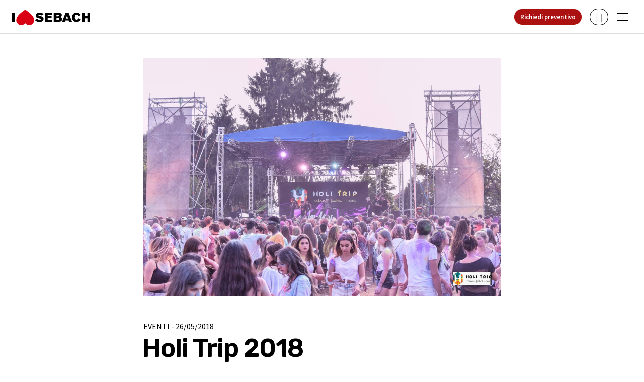

--- FILE ---
content_type: text/html; charset=UTF-8
request_url: https://www.sebach.it/magazine/events/sebach-a-colori-holi-trip-2018
body_size: 10499
content:
<!doctype html>
<html lang="it">
<head><script>(function(w,i,g){w[g]=w[g]||[];if(typeof w[g].push=='function')w[g].push(i)})
(window,'GTM-5CWG4VF','google_tags_first_party');</script><script>(function(w,d,s,l){w[l]=w[l]||[];(function(){w[l].push(arguments);})('set', 'developer_id.dY2E1Nz', true);
		var f=d.getElementsByTagName(s)[0],
		j=d.createElement(s);j.async=true;j.src='/metrics/';
		f.parentNode.insertBefore(j,f);
		})(window,document,'script','dataLayer');</script>
    <meta charset="utf-8">
    <meta name="viewport" content="width=device-width, initial-scale=1, shrink-to-fit=no">
    <meta name="format-detection" content="telephone=no">
    <meta name="facebook-domain-verification" content="1dplty9zpp6ao7coc7e6kz3l2plaih" />

    <title>Sebach all’Holi Trip 2018 con musica, colori fluo e 6mila giovani</title>

    <meta name="title" content="Sebach all’Holi Trip 2018 con musica, colori fluo e 6mila giovani">
    <meta name="description" content="Effetti speciali, colori fluo e un carro armato: l’Holi Trip sorprende e diverte al ritmo di musica 6mila ragazzi scatenati.">
    <meta name="keywords" content="sebach, wc chimico, bagno chimico, bagni chimici, noleggio bagni chimici, wc chimici, bagni mobili, water chimico, bagni chimici roma, bagno mobile, toilette mobile, sebach srl, sebach bagni chimici, bagno chimico cantiere, bagni ecologici, gabinetti chimici, gabinetto chimico, bagni chimici sebach, www.sebach.it, vendita bagni chimici, bagni sebach, cesso chimico, bagni biologici, cessi chimici, sebach roma, dimensioni wc chimico, dimensioni bagno chimico, prezzo bagno chimico, bagno chimico sebach, bagni chimici mobili, wc mobili, toilette chimica, wc mobile, bagni chimici dimensioni, noleggio bagni, noleggio transennne">
        <meta property="fb:app_id" content="817406638292428"/>
    <meta property="og:url" content="https://www.sebach.it/magazine/events/sebach-a-colori-holi-trip-2018"/>
    <meta property="og:type" content="website"/>
    <meta property="og:title"
          content="Sebach all’Holi Trip 2018 con musica, colori fluo e 6mila giovani"/>
    <meta property="og:description" content="Effetti speciali, colori fluo e un carro armato: l’Holi Trip sorprende e diverte al ritmo di musica 6mila ragazzi scatenati."/>
    <meta property="og:image" content="https://sebach-space.fra1.digitaloceanspaces.com/sebach_it/uploads/public/607/ffc/85e/607ffc85ed2b2992114713.jpg"/>

    <link rel="apple-touch-icon" sizes="180x180" href="https://www.sebach.it/themes/sebach/assets/img/apple-touch-icon.png">
    <link rel="icon" type="image/png" sizes="32x32" href="https://www.sebach.it/themes/sebach/assets/img/favicon-32x32.png">
    <link rel="icon" type="image/png" sizes="16x16" href="https://www.sebach.it/themes/sebach/assets/img/favicon-16x16.png">
    <link rel="manifest" href="https://www.sebach.it/themes/sebach/assets/img/site.webmanifest" crossorigin="use-credentials">
    <link rel="mask-icon" href="https://www.sebach.it/themes/sebach/assets/img/safari-pinned-tab.svg" color="#5bbad5">
    <meta name="msapplication-TileColor" content="#da532c">
    <meta name="theme-color" content="#ffffff">

    <meta name="google-site-verification" content="BEHUysCRCQK_bPAvrofqCv0ws9BmSln9NOyjd2aaIUQ" />

    <!-- Iconmoon CSS -->
    <link rel="stylesheet" href="https://www.sebach.it/themes/sebach/assets/css/icomoon.css">

    <!-- Bootstrap core CSS -->
    <link href="https://www.sebach.it/themes/sebach/assets/css/bootstrap.min.css" rel="stylesheet">

    <!-- Swiper CSS - vari slider incluso quello nel mega menu -->
    <link rel="stylesheet" href="https://www.sebach.it/themes/sebach/assets/js/plugins/swiper/swiper-bundle.min.css">

    <!-- Locomotive Scroll CSS - effetti scroll su tutto il sito -->
    <link rel="stylesheet" href="https://www.sebach.it/themes/sebach/assets/js/plugins/locomotive/locomotive-scroll.min.css" type="text/css">
    <link rel="stylesheet" href="https://www.sebach.it/themes/sebach/assets/js/plugins/locomotive/locomotive-normalize.css" type="text/css">

    <link rel="stylesheet" href="https://www.sebach.it/themes/sebach/assets/js/jquery-ui.min.css" type="text/css">

    <!-- Custom style del sito -->
    <link href="https://www.sebach.it/themes/sebach/assets/css/style.css?v=8.9999679899" rel="stylesheet">

    
    <title>Sebach - Eventi - Holi Trip 2018 - </title>

    <!-- Expose CSP nonce for GTM and other scripts -->
    <script nonce="tJF3FLDl5edJ68jSihPPfQ==">window.cspNonce = 'tJF3FLDl5edJ68jSihPPfQ==';</script>
    
    <!-- Block YouTube/Vimeo iframes before consent (GDPR compliance) -->
    <script nonce="tJF3FLDl5edJ68jSihPPfQ==">
    (function() {
        'use strict';
        
        var videoPatterns = [
            /^https?:\/\/(?:www\.)?youtube\.com\/embed\//i,
            /^https?:\/\/(?:www\.)?youtube-nocookie\.com\/embed\//i,
            /^https?:\/\/player\.vimeo\.com\/video\//i
        ];
        
        function isVideoUrl(url) {
            if (!url || url === 'about:blank') return false;
            for (var i = 0; i < videoPatterns.length; i++) {
                if (videoPatterns[i].test(url)) return true;
            }
            return false;
        }
        
        // Blocca iframe video non ancora bloccati
        function blockIframe(iframe) {
            var src = iframe.getAttribute('src');
            // Se ha già data-src, è già stato gestito lato server - non interferire
            if (iframe.hasAttribute('data-src')) {
                return;
            }
            if (isVideoUrl(src)) {
                iframe.setAttribute('data-src', src);
                iframe.setAttribute('data-cookieconsent', 'marketing');
                iframe.setAttribute('src', 'about:blank');
            }
        }
        
        // Sblocca tutti gli iframe video
        function unblockAllVideos() {
            var iframes = document.querySelectorAll('iframe[data-src][src="about:blank"]');
            iframes.forEach(function(iframe) {
                iframe.src = iframe.getAttribute('data-src');
            });
        }
        
        // Observer per intercettare nuovi iframe
        var observer = new MutationObserver(function(mutations) {
            mutations.forEach(function(mutation) {
                mutation.addedNodes.forEach(function(node) {
                    if (node.nodeType === 1) {
                        if (node.tagName === 'IFRAME') blockIframe(node);
                        var iframes = node.querySelectorAll ? node.querySelectorAll('iframe') : [];
                        iframes.forEach(blockIframe);
                    }
                });
            });
        });
        
        observer.observe(document.documentElement, { childList: true, subtree: true });
        
        // Blocca iframe esistenti al caricamento
        document.addEventListener('DOMContentLoaded', function() {
            document.querySelectorAll('iframe').forEach(blockIframe);
        });
        
        // Cookiebot: sblocca quando consenso marketing accettato
        window.addEventListener('CookiebotOnAccept', function() {
            if (Cookiebot && Cookiebot.consent && Cookiebot.consent.marketing) {
                unblockAllVideos();
            }
        });
        
        // Cookiebot: sblocca se consenso già dato (pagina ricaricata)
        window.addEventListener('CookiebotOnConsentReady', function() {
            if (Cookiebot && Cookiebot.consent && Cookiebot.consent.marketing) {
                unblockAllVideos();
            }
        });
    })();
    </script>
    
    <!-- Google Tag Manager: SRI not applicable - script is dynamically loaded by GTM -->
    <script nonce="tJF3FLDl5edJ68jSihPPfQ==">(function (w, d, s, l, i) { w[l] = w[l] || []; w[l].push({ 'gtm.start': new Date().getTime(), event: 'gtm.js', 'gtm.nonce': 'tJF3FLDl5edJ68jSihPPfQ==' }); var f = d.getElementsByTagName(s)[0], j = d.createElement(s); j.async = true; j.nonce = 'tJF3FLDl5edJ68jSihPPfQ=='; j.src = "https://sgtm.sebach.it/c0fvscgemth.js?" + i; f.parentNode.insertBefore(j, f); })(window, document, 'script', 'dataLayer', 'casxv=aWQ9R1RNLTVDV0c0VkY%3D&page=2');</script>
    <!-- End Google Tag Manager -->
</head>
<body class="app layout-default page-article" data-module-load>

    <a class="in-page-link visually-hidden skip-link" href="#MainContent">Vai direttamente ai contenuti</a>

    <!-- Google Tag Manager (noscript) -->
    <noscript><iframe src="https://sgtm.sebach.it/ns.html?id=GTM-5CWG4VF" height="0" width="0"
            style="display:none;visibility:hidden"></iframe></noscript>
    <!-- End Google Tag Manager (noscript) -->


    <div class="o-scroll smooth-scroll" id="js-scroll" data-scroll-container data-load-container>

        
<header class="c-header" data-module="Header">
  <nav class="navbar navbar-expand-lg fixed-top" aria-label="Navigazione principale">
    <!-- Logo -->
    <a class="navbar-brand" href="https://www.sebach.it">
      <img src="https://www.sebach.it/themes/sebach/assets/img/logo.svg" 
           alt="Sebach - Torna alla homepage" 
           class="img-fluid">
    </a>

    <!-- Menu principale -->
    <ul class="navbar-nav m-auto">
    <li class="nav-item"><h1 class="font-weight-700 nav-link color-black">Magazine: </h1></li>
    <li class="nav-item "><a class="nav-link" href="https://www.sebach.it/magazine">In primo piano</a></li>
    <li class="nav-item "><a class="nav-link" href="https://www.sebach.it/magazine/blog">Blog</a></li>
    <li class="nav-item "><a class="nav-link" href="https://www.sebach.it/magazine/eventi">Eventi</a></li>
    <li class="nav-item "><a class="nav-link" href="https://www.sebach.it/magazine/news">News</a></li>
    <li class="nav-item "><a class="nav-link" href="https://www.sebach.it/magazine/spot-and-video">Spot & Video</a></li>
    <li class="nav-item "><a class="nav-link" href="https://www.sebach.it/magazine/press">Press</a></li>
</ul>
    <!-- Bottone CTA -->
    <a href="https://www.sebach.it/preventivi2?sezione=header" 
       onclick="sendGAEvent('header', null);"
       class="btn btn-small btn-red border-0 d-none d-md-inline-block">
       Richiedi preventivo
    </a>

    <!-- Bottone Ricerca -->
    <button type="button" 
            class="btn btn-search-small btn-search btn-small ml-md-3"
            aria-label="Apri ricerca"
            aria-expanded="false"
            aria-controls="searchPanel">
      <i class="icon-icons8-search-50" aria-hidden="true"></i>
    </button>

    <!-- Bottone Menu Mobile -->
    <button type="button" 
            class="btn btn-menu"
            aria-label="Apri menu"
            aria-expanded="false"
            aria-controls="mobileMenu">
      <span></span>
      <span></span>
      <span></span>
    </button>
  </nav>


    <div class="sub-search">
        <div class="container">
            <form class="col-md-6 mx-auto py-5"
                action="https://www.sebach.it/search?q=" method="get">
                <span class="d-block h5 mb-2">Cerca nel sito</span>
                <div class="ss-search-form">
                    <div class="ss-search-form__input flex-fill input-group small-radius">
                        <input name="q" type="text" placeholder="Cosa stai cercando?" value=""
                            autocomplete="off" autofocus class="form-control form-control-lg" >
                        <div class="input-group-append">
                            <button class="btn btn-primary text-uppercase no-transform ss-search-form__submit"
                                type="submit">
                                <span>Cerca </span><i class="icon-icons8-search-50 lead align-middle ml-2"></i>
                            </button>
                        </div>
                    </div>
                    <div class="ss-search-form__results" id="autocomplete-results"></div>
                </div>
            </form>
        </div>
    </div>

        <div class="nav-overlay vh-100 vw-100 row">
        <aside class="row h-100">
            <div class="d-flex flex-column flex-wrap align-content-center w-100">
                <a href="https://www.sebach.it" class="logo mb-auto"><img src="https://www.sebach.it/themes/sebach/assets/img/logo.svg"
                        class="img-fluid" title="Sebach"></a>
                <ul class="menu menu-social mb-auto">
                    <li><a href="https://www.facebook.com/SebachItalia/" aria-label="Segui Sebach Italia su Facebook (si apre in una nuova finestra)" target="_blank"><i
                                class="icon-icons8-facebook-f-50"></i></a></li>
                    <li><a href="https://www.youtube.com/channel/UCWZvgVt6maP6i_8SE7prudQ" aria-label="Segui Sebach Italia su Youtube (si apre in una nuova finestra)" target="_blank"><i
                                class="icon-icons8-youtube-50"></i></a></li>
                    <li><a href="https://www.instagram.com/sebachitalia/" aria-label="Segui Sebach Italia su Instagram (si apre in una nuova finestra)" target="_blank"><i
                                class="icon-icons8-instagram-50"></i></a></li>
                    <li><a href="https://www.linkedin.com/company/sebachitalia/" aria-label="Segui Sebach Italia su Linkedin (si apre in una nuova finestra)" target="_blank"><i
                                class="icon-icons8-linkedin-50"></i></a></li>
                </ul>
            </div>
        </aside>

        <div class="nav-content col d-flex flex-column flex-wrap h-100 overflow-hidden">
            <div class="row top-nav-content">
                <button type="button" aria-label="Chiudi il menu" class="btn btn-close"><i class="icon-icons8-cancel" aria-hidden="true"></i></button>
                <div class="col-xs-12 col-sm-12 col-lg-4 menu-wrapper color-black align-self-center pt-lg-4 px-3">
                    <div class="d-inline-block col">



                        <ul class="text-left menu menu-main">

                            <!-- /// RENDERE ACTIVE DINAMICO /// --->
                            <li class="h4 pt-2 font-weight-400"><a
                                    href="https://www.sebach.it">Homepage</a></li>


                            <!-- In your menu list, modify the Prodotti link like this: -->
                            <!--<li class="h4 pt-2 font-weight-400 menu-link-lines d-none d-xl-block">
                                <a href="javascript:void(0);" id="menu-prodotti" aria-haspopup="true" aria-expanded="false" aria-controls="prodotti-content">Prodotti</a>
                            </li>

                            <li
                                class="h4 pt-2 font-weight-400 menu-link-areas d-none d-xl-block">
                                <a href="javascript:void(0);" id="menu-settori" aria-haspopup="true" aria-expanded="false" aria-controls="prodotti-content">Settori</a></li>-->

                            <!--  Prodotti and Settori menu items -->
                            <li class="h4 pt-2 font-weight-400 menu-link-lines d-none d-xl-block">
                                <button id="menu-prodotti" class="menu-toggle" aria-haspopup="true" aria-expanded="false" aria-controls="prodotti-content">Prodotti</button>
                            </li>

                            <li class="h4 pt-2 font-weight-400 menu-link-areas d-none d-xl-block">
                                <button id="menu-settori" class="menu-toggle" aria-haspopup="true" aria-expanded="false" aria-controls="aree-content">Settori</button>
                            </li>


                            <li
                                class="h4 pt-2 font-weight-400 menu-link-lines d-block d-xl-none">
                                <a href="https://www.sebach.it/prodotti">Prodotti</a></li>
                            <li
                                class="h4 pt-2 font-weight-400 menu-link-areas d-block d-xl-none">
                                <a href="https://www.sebach.it/settori">Settori</a></li>


                            <li class="h4 pt-2 font-weight-400"><a
                                    href="https://www.sebach.it/concessionari">Concessionari</a></li>
                            <li class="h4 pt-2 font-weight-400"><a
                                    href="https://www.sebach.it/azienda">Company</a></li>


                            <!--<li class="active h4 pt-2 font-weight-400 menu-link-news d-none d-lg-block"><a href="javascript:void(0);">Magazine</a></li>-->

                            <li class="active h4 pt-2 font-weight-400">
                                <a href="https://www.sebach.it/magazine">Magazine</a></li>


                            <li
                                class="h4 pt-2 font-weight-400">
                                <a href="https://www.sebach.it/sostenibilita">Sostenibilità</a></li>
                            <li class="h4 pt-2 font-weight-400"><a
                                    href="https://www.sebach.it/faq">F.A.Q.</a></li>
                            <li class="h4 pt-2 font-weight-400"><a
                                    href="https://www.sebach.it/contatti">Contatti</a></li>
                        </ul>

                        <a href="https://www.sebach.it/preventivi2?sezione=header" onclick="sendGAEvent('header', null);" class="btn btn-md btn-lg d-block d-lg-none">Richiedi un preventivo</a>

                        <ul class="menu menu-social d-flex d-lg-none nav justify-content-between mb-4">
                            <li><span class="font-weight-500 p">Seguici</span></li>
                            <li><a href="https://www.facebook.com/SebachItalia/" aria-label="Segui Sebach Italia su Facebook (si apre in una nuova finestra)" target="_blank"><i
                                        class="icon-icons8-facebook-f-50"></i></a></li>
                            <li><a href="https://www.youtube.com/channel/UCWZvgVt6maP6i_8SE7prudQ" aria-label="Segui Sebach Italia su Youtube (si apre in una nuova finestra)" target="_blank"><i
                                        class="icon-icons8-youtube-50"></i></a></li>
                            <li><a href="https://www.instagram.com/sebachitalia/" aria-label="Segui Sebach Italia su Instagram (si apre in una nuova finestra)" target="_blank"><i
                                        class="icon-icons8-instagram-50"></i></a></li>
                            <li><a href="https://www.linkedin.com/company/sebachitalia/" aria-label="Segui Sebach Italia su Linkedin (si apre in una nuova finestra)" target="_blank"><i
                                        class="icon-icons8-linkedin-50"></i></a></li>
                        </ul>
                    </div>
                </div>
                <div class="col-xs-12 col-sm-12 col-md-8 menu menu-lines overflow-hidden">

                    <div class="menu-placeholder">
                        <div class="placeholder-box">
                            <div><span class="gradient-text">Dove e quando <br>serve, per <br>tutto il tempo
                                    <br>necessario</span></div>
                            <div aria-hidden="true">Dove e quando <br>serve, per <br>tutto il tempo <br>necessario</div>
                        </div>
                    </div>
                    <div class="swiper-container menu-swiper menu-line-swiper" id="prodotti-content" aria-labelledby="menu-prodotti linee-prodotti-title">
                        <div class="menu-title">
                            <div class="d-flex justify-content-between align-items-end pr-4">
                                <a href="https://www.sebach.it/prodotti" id="linee-prodotti-title" tabindex="-1">
                                    <p class="h2 m-0">Linee prodotti</p>
                                    <p class="m-0">Soluzioni igienico-sanitarie adatte ad ogni situazione ed esigenza
                                        logistica.</p>
                                </a>
                                <a href="https://www.sebach.it/prodotti" 
                                   class="btn btn-small px-3 font-weight-500" 
                                   id="all-products-link">
                                   Vedi tutti i prodotti
                                </a>
                            </div>
                        </div>
                        <div class="swiper-wrapper">
                                                        <div class="swiper-slide line-item p-0">
                                <a href="https://www.sebach.it/prodotti/linea-elite" class="align-items-end">
                                    <div class="item-img" style="background-image: url(https://sebach-space.fra1.digitaloceanspaces.com/sebach_it/media/linee/linea-trailer.jpg);"></div>
                                    <!--<h2 class="line-title h4"><img src="https://www.sebach.it/themes/sebach/assets/img/icon-elite.svg">
                                        <div><small class="smaller text-uppercase">Linea</small> Elite</div></h2>-->

                                    <h2 class="line-title h4">
                                        <img src="https://www.sebach.it/themes/sebach/assets/img/icon-elite.svg" alt="" aria-hidden="true">
                                        <div><small class="smaller text-uppercase">Linea </small>Elite</div>
                                    </h2>
                                </a>
                            </div>
                                                        <div class="swiper-slide line-item p-0">
                                <a href="https://www.sebach.it/prodotti/linea-s-line" class="align-items-end">
                                    <div class="item-img" style="background-image: url(https://sebach-space.fra1.digitaloceanspaces.com/sebach_it/media/linee/linea_s_sebach.jpg);"></div>
                                    <!--<h2 class="line-title h4"><img src="https://www.sebach.it/themes/sebach/assets/img/icon-s-line.svg">
                                        <div><small class="smaller text-uppercase">Linea</small> S-Line</div></h2>-->

                                    <h2 class="line-title h4">
                                        <img src="https://www.sebach.it/themes/sebach/assets/img/icon-s-line.svg" alt="" aria-hidden="true">
                                        <div><small class="smaller text-uppercase">Linea </small>S-Line</div>
                                    </h2>
                                </a>
                            </div>
                                                        <div class="swiper-slide line-item p-0">
                                <a href="https://www.sebach.it/prodotti/linea-stay" class="align-items-end">
                                    <div class="item-img" style="background-image: url(https://sebach-space.fra1.digitaloceanspaces.com/sebach_it/media/linee/cover-linea_stay.jpg);"></div>
                                    <!--<h2 class="line-title h4"><img src="https://www.sebach.it/themes/sebach/assets/img/icon-stay.svg">
                                        <div><small class="smaller text-uppercase">Linea</small> Stay</div></h2>-->

                                    <h2 class="line-title h4">
                                        <img src="https://www.sebach.it/themes/sebach/assets/img/icon-stay.svg" alt="" aria-hidden="true">
                                        <div><small class="smaller text-uppercase">Linea </small>Stay</div>
                                    </h2>
                                </a>
                            </div>
                                                        <div class="swiper-slide line-item p-0">
                                <a href="https://www.sebach.it/prodotti/linea-modular" class="align-items-end">
                                    <div class="item-img" style="background-image: url(https://sebach-space.fra1.digitaloceanspaces.com/sebach_it/media/linee/cover-linea_modular_.jpg);"></div>
                                    <!--<h2 class="line-title h4"><img src="https://www.sebach.it/themes/sebach/assets/img/icon-modular.svg">
                                        <div><small class="smaller text-uppercase">Linea</small> Modular</div></h2>-->

                                    <h2 class="line-title h4">
                                        <img src="https://www.sebach.it/themes/sebach/assets/img/icon-modular.svg" alt="" aria-hidden="true">
                                        <div><small class="smaller text-uppercase">Linea </small>Modular</div>
                                    </h2>
                                </a>
                            </div>
                                                        <div class="swiper-slide line-item p-0">
                                <a href="https://www.sebach.it/prodotti/linea-mobile" class="align-items-end">
                                    <div class="item-img" style="background-image: url(https://sebach-space.fra1.digitaloceanspaces.com/sebach_it/media/linee/linea-mobile.jpg);"></div>
                                    <!--<h2 class="line-title h4"><img src="https://www.sebach.it/themes/sebach/assets/img/icon-mobile.svg">
                                        <div><small class="smaller text-uppercase">Linea</small> Mobile</div></h2>-->

                                    <h2 class="line-title h4">
                                        <img src="https://www.sebach.it/themes/sebach/assets/img/icon-mobile.svg" alt="" aria-hidden="true">
                                        <div><small class="smaller text-uppercase">Linea </small>Mobile</div>
                                    </h2>
                                </a>
                            </div>
                                                        <div class="swiper-slide line-item p-0">
                                <a href="https://www.sebach.it/prodotti/linea-more" class="align-items-end">
                                    <div class="item-img" style="background-image: url(https://sebach-space.fra1.digitaloceanspaces.com/sebach_it/media/linee/linea-plus.jpg);"></div>
                                    <!--<h2 class="line-title h4"><img src="https://www.sebach.it/themes/sebach/assets/img/icon-more.svg">
                                        <div><small class="smaller text-uppercase">Linea</small> More</div></h2>-->

                                    <h2 class="line-title h4">
                                        <img src="https://www.sebach.it/themes/sebach/assets/img/icon-more.svg" alt="" aria-hidden="true">
                                        <div><small class="smaller text-uppercase">Linea </small>More</div>
                                    </h2>
                                </a>
                            </div>
                                                    </div>
                        <!-- Add Arrows -->
                        <div class="swiper-button-next swiper-button-next-menu-line"></div>
                        <div class="swiper-button-prev swiper-button-prev-menu-line"></div>
                    </div>



                    <div class="swiper-container menu-swiper menu-area-swiper" id="aree-content" aria-labelledby="menu-settori aree-settori-title">
                        <div class="menu-title">
                            <div class="d-flex justify-content-between align-items-end pr-4">
                                <a href="https://www.sebach.it/settori" id="aree-settori-title" tabindex="-1">
                                    <p class="h2 m-0">Settori di applicazione</p>
                                    <p class="m-0">Scopri tutte le soluzioni Sebach per il tuo campo di applicazione.
                                    </p>
                                </a>
                                <a href="https://www.sebach.it/settori" 
                                   class="btn btn-small px-3 font-weight-500" 
                                   tabindex="-1" 
                                   id="all-sectors-link">
                                   Vedi tutti i settori
                                </a>
                            </div>
                        </div>
                        <div class="swiper-wrapper">
                                                        <div class="col-3 col-xs-6 col-md-6 col-xl-4 swiper-slide line-item p-0">
                                <a href="https://www.sebach.it/settori/cantieri" class="align-items-end">
                                    <div class="item-img"
                                        style="background-image: url(https://sebach-space.fra1.digitaloceanspaces.com/sebach_it/uploads/public/696/e07/60a/thumb__600_500_0_0_crop.jpg);">
                                    </div>
                                    <h2 class="line-title h4"><img
                                            src="https://www.sebach.it/themes/sebach/assets/img/icon-cantieri.svg" alt="" aria-hidden="true">
                                        <div><small class="smaller text-uppercase">Settore</small>Cantieri
                                        </div>
                                    </h2>
                                </a>
                            </div>
                                                        <div class="col-3 col-xs-6 col-md-6 col-xl-4 swiper-slide line-item p-0">
                                <a href="https://www.sebach.it/settori/eventi" class="align-items-end">
                                    <div class="item-img"
                                        style="background-image: url(https://sebach-space.fra1.digitaloceanspaces.com/sebach_it/uploads/public/696/e07/615/thumb__600_500_0_0_crop.jpg);">
                                    </div>
                                    <h2 class="line-title h4"><img
                                            src="https://www.sebach.it/themes/sebach/assets/img/icon-eventi.svg" alt="" aria-hidden="true">
                                        <div><small class="smaller text-uppercase">Settore</small>Eventi
                                        </div>
                                    </h2>
                                </a>
                            </div>
                                                        <div class="col-3 col-xs-6 col-md-6 col-xl-4 swiper-slide line-item p-0">
                                <a href="https://www.sebach.it/settori/luxury" class="align-items-end">
                                    <div class="item-img"
                                        style="background-image: url(https://sebach-space.fra1.digitaloceanspaces.com/sebach_it/uploads/public/696/e07/61d/thumb__600_500_0_0_crop.jpg);">
                                    </div>
                                    <h2 class="line-title h4"><img
                                            src="https://www.sebach.it/themes/sebach/assets/img/icon-luxury.svg" alt="" aria-hidden="true">
                                        <div><small class="smaller text-uppercase">Settore</small>Luxury
                                        </div>
                                    </h2>
                                </a>
                            </div>
                                                        <div class="col-3 col-xs-6 col-md-6 col-xl-4 swiper-slide line-item p-0">
                                <a href="https://www.sebach.it/settori/aree-pubbliche" class="align-items-end">
                                    <div class="item-img"
                                        style="background-image: url(https://sebach-space.fra1.digitaloceanspaces.com/sebach_it/uploads/public/696/e07/622/thumb__600_500_0_0_crop.jpg);">
                                    </div>
                                    <h2 class="line-title h4"><img
                                            src="https://www.sebach.it/themes/sebach/assets/img/icon-aree-pubbliche.svg" alt="" aria-hidden="true">
                                        <div><small class="smaller text-uppercase">Settore</small>Aree Pubbliche
                                        </div>
                                    </h2>
                                </a>
                            </div>
                                                        <div class="col-3 col-xs-6 col-md-6 col-xl-4 swiper-slide line-item p-0">
                                <a href="https://www.sebach.it/settori/terziario-e-servizi" class="align-items-end">
                                    <div class="item-img"
                                        style="background-image: url(https://sebach-space.fra1.digitaloceanspaces.com/sebach_it/uploads/public/696/e07/628/thumb__600_500_0_0_crop.jpg);">
                                    </div>
                                    <h2 class="line-title h4"><img
                                            src="https://www.sebach.it/themes/sebach/assets/img/icon-terziario-e-servizi.svg" alt="" aria-hidden="true">
                                        <div><small class="smaller text-uppercase">Settore</small>Terziario e Servizi
                                        </div>
                                    </h2>
                                </a>
                            </div>
                                                        <div class="col-3 col-xs-6 col-md-6 col-xl-4 swiper-slide line-item p-0">
                                <a href="https://www.sebach.it/settori/industria" class="align-items-end">
                                    <div class="item-img"
                                        style="background-image: url(https://sebach-space.fra1.digitaloceanspaces.com/sebach_it/uploads/public/696/e07/62d/thumb__600_500_0_0_crop.jpg);">
                                    </div>
                                    <h2 class="line-title h4"><img
                                            src="https://www.sebach.it/themes/sebach/assets/img/icon-industria.svg" alt="" aria-hidden="true">
                                        <div><small class="smaller text-uppercase">Settore</small>Industria
                                        </div>
                                    </h2>
                                </a>
                            </div>
                                                        <div class="col-3 col-xs-6 col-md-6 col-xl-4 swiper-slide line-item p-0">
                                <a href="https://www.sebach.it/settori/agricoltura" class="align-items-end">
                                    <div class="item-img"
                                        style="background-image: url(https://sebach-space.fra1.digitaloceanspaces.com/sebach_it/uploads/public/696/e07/637/thumb__600_500_0_0_crop.jpg);">
                                    </div>
                                    <h2 class="line-title h4"><img
                                            src="https://www.sebach.it/themes/sebach/assets/img/icon-agricoltura.svg" alt="" aria-hidden="true">
                                        <div><small class="smaller text-uppercase">Settore</small>Agricoltura
                                        </div>
                                    </h2>
                                </a>
                            </div>
                                                    </div>
                        <!-- Add Arrows -->
                        <div class="swiper-button-next swiper-button-next-menu-area"></div>
                        <div class="swiper-button-prev swiper-button-prev-menu-area"></div>
                    </div>
                </div>
            </div>


            <div class="px-3 bottom-nav-content align-content-center row">
                <div class="col col-mob-full">
                    <p>Via Fiorentina, 109 - 50052 Certaldo (FI) <br>
                        P.IVA/C.F. &zwj;03912150483 <br>
                        REA &zwj;399676
                    </p>
                </div>
                <div class="col col-mob-full">
                    <p>Centralino: 0571 663.455 <br>
                        <a href="/cdn-cgi/l/email-protection#325b5c545d7241575053515a1c5b46"><span class="__cf_email__" data-cfemail="751c1b131a3506101714161d5b1c01">[email&#160;protected]</span></a> <br>
                        <a href="/cdn-cgi/l/email-protection#fa93949c95ba999f888ed4899f989b9992d4938e"><span class="__cf_email__" data-cfemail="741d1a121b34171106005a07111615171c5a1d00">[email&#160;protected]</span></a>
                    </p>
                </div>
                <div class="col align-self-center text-right">
                    <a href="https://www.sebach.it/preventivi2?sezione=header" onclick="sendGAEvent('header', null);" id="quote_request" class="btn btn-md btn-lg">Richiedi preventivo</a>
                </div>
            </div>
        </div>
    </div>
</header>

<div class="nav-overlay-mobile"></div>


<!-- Modal -->
<!--<div class="modal modal-country fade" id="ipAddressModalItalia" data-backdrop="static" data-keyboard="false"
    tabindex="-1" aria-labelledby="staticBackdropLabel" aria-hidden="true">
    <div class="modal-dialog">
        <div class="modal-content">
            <div class="modal-body text-center p-5">
                <button type="button" class="close h3 font-weight-300 p line-height-1 m-n4 d-block" data-dismiss="modal"
                    aria-label="Close">
                    <span aria-hidden="true">&times;</span>
                </button>
                <img src="https://www.sebach.it/themes/sebach/assets/img/sebach-italy-icon.svg" title="Visita Sebach France"
                    class="mx-auto px-5 pt-0 pb-4">
                <p class="h4 font-weight-600 gradient-text">Sai che esiste il sito di Sebach per il mercato italiano?
                </p>
                <p class="lead">Clicca qui sotto per visitarlo, se invece vuoi rimanere qui chiudi questo pop-up.</p>
                <a href="https://www.sebach.it/preventivi" class="btn btn-md btn-lg mt-4">Visita Sebach Italia</a>
            </div>
        </div>
    </div>
</div>-->


        <main role="main" id="MainContent">
            

<section data-scroll-section class="panel panel-vid pt-5 mb-lg-n5">
  <div class="container container_iframe">
    <div class="d-block col-xs-12 col-md-11 col-xl-8 mx-auto">
    
            <img src="https://sebach-space.fra1.digitaloceanspaces.com/sebach_it/uploads/public/607/ffc/85e/607ffc85ed2b2992114713.jpg" class="img-fluid" alt="">
          </div>
</div>
</section>


<!--<section data-scroll-section class="panel panel-hero panel-hero-short color-white bg-size-cover"  style="background-image: url(https://sebach-space.fra1.digitaloceanspaces.com/sebach_it/uploads/public/607/ffc/85e/607ffc85ed2b2992114713.jpg);">
  <div class="container h-100 overlay">
    <div class="d-flex col-xs-12 col-lg-11 col-xl-10 mx-auto align-items-center h-100">
      <div class="title col-md-8 px-0 lead">
        <span class="text-uppercase mb-2 mb-lg-0 d-inline-block font-weight-400">
                                      Eventi - 26/05/2018
                              </span>
        <h1 class="h2" data-scroll data-scroll-speed="0.5">Holi Trip 2018</h1>
      </div>
    </div>
  </div>
</section>-->  


<section data-scroll-section class="panel pb-5">
  <div class="container">
    <div class="col-xs-12 col-md-11 col-xl-8 mx-auto pt-5 pt-lg-0">
      <div class="panel-article-content pb-0 title">

        
        <span class="text-uppercase mb-2 mb-lg-0 d-inline-block font-weight-400">
                                      Eventi - 26/05/2018
                              </span>

        <h1 class="h2 font-weight-600" data-scroll>Holi Trip 2018</h1>

        
        


                  <div class="mb-5">
            <p class="mb-0"><i class="icon-icon-calendar h3 pb-2 mb-0 mr-2 align-middle font-weight-500"></i> <strong class="lead font-weight-500">Data:</strong>
                            26/05/2018
            
            </p>
                      <p class="mb-0"><i class="icon-icon-map h3 pb-2 mb-0 mr-2 align-middle font-weight-500"></i> <strong class="lead font-weight-500">Luogo:</strong> Apokas Paintball Park di Merate (LC)</p>
                                <p class="mb-0"><i class="icon-placeholder-concessionari h3 pb-3 mb-0 mr-2 align-middle font-weight-500"></i> <strong class="lead font-weight-500">concessionario:</strong> <a href="https://www.sebach.it/concessionari/140/albese-con-cassano/amatiservizi-srl-140" class="">Amatiservizi S.r.l.
              </a></p>
                  </div>
        

        <!--<h2 class="h3"></h2>-->
        <h2>L&rsquo;evento <a href="http://www.apokas-paintball.it/holi-trip-2018/" target="_blank">Holi Trip</a> colora e diverte anche quest&rsquo;anno!</h2>

<p>Il festival musicale all&rsquo;aperto che si &egrave; tenuto all&rsquo;Apokas Paintball Park di Merate (Lecco) sorprende e supera le aspettative, con effetti super speciali, spettacoli di luci e laser, i mitici Ghostbusters APK e un gigantesco carro armato autentico modificato per sparare polveri colorate fluorescenti a tempo di musica sul pubblico scatenato.</p>

<p>I 6mila partecipanti sono stati serviti dal Concessionario&nbsp;Amati Servizi srl che ha installato 20 <a href="https://www.sebach.it/prodotti" target="_blank">bagni mobili</a> Sebach.</p>

      </div>
    </div>

    <div class="panel panel-mag-events panel-gallery-article mt-5 p-0">
      <div class="swiper-container swiper-gallery wide-swiper wide2-swiper">
        <div class="swiper-wrapper color-black">
                                    <div class="swiper-slide py-4">
                <div class="o-image_wrapper no-bg mb-3 shadow" data-scroll data-offset="100">
                    <img class="img-fluid" src="https://sebach-space.fra1.digitaloceanspaces.com/sebach_it/uploads/public/607/ffc/862/thumb_1711_500_500_0_0_crop.jpg" aria-hidden="true">
                </div>
            </div>
                        <div class="swiper-slide py-4">
                <div class="o-image_wrapper no-bg mb-3 shadow" data-scroll data-offset="100">
                    <img class="img-fluid" src="https://sebach-space.fra1.digitaloceanspaces.com/sebach_it/uploads/public/607/ffc/864/thumb_1712_500_500_0_0_crop.jpg" aria-hidden="true">
                </div>
            </div>
                        <div class="swiper-slide py-4">
                <div class="o-image_wrapper no-bg mb-3 shadow" data-scroll data-offset="100">
                    <img class="img-fluid" src="https://sebach-space.fra1.digitaloceanspaces.com/sebach_it/uploads/public/607/ffc/867/thumb_1713_500_500_0_0_crop.jpg" aria-hidden="true">
                </div>
            </div>
                                </div>
        <div class="swiper-button-prev swiper-button-prev-wide2" style="position: absolute;"></div>
        <div class="swiper-button-next swiper-button-next-wide2" style="position: absolute;"></div>
      </div>
    </div>

    <div class="col-xs-12 col-md-11 col-xl-8 mx-auto pt-lg-0">
            <div class="social-share my-5 h5">
            <span class="">Condividi questo evento</span>
    
    <a href="https://www.facebook.com/sharer.php?u=https://www.sebach.it/magazine/events/sebach-a-colori-holi-trip-2018&p[title]=Holi Trip 2018" class="h3 color-grey" target="_blank" rel="noopener noreferrer" aria-label="Share on Facebook">
        <span class="sr-only">Condividi su Facebook</span>
        <i class="icon-icons8-facebook-50" aria-hidden="true"></i>
    </a>
    
    <a href="https://twitter.com/share?text=Holi Trip 2018&url=https://www.sebach.it/magazine/events/sebach-a-colori-holi-trip-2018" class="h3 color-grey" target="_blank" rel="noopener noreferrer" aria-label="Share on Twitter">
        <span class="sr-only">Condividi su Twitter</span>
        <i class="icon-icons8-twitter-circled" aria-hidden="true"></i>
    </a>
    
    <a href="https://pinterest.com/pin/create/button/?url=https://www.sebach.it/magazine/events/sebach-a-colori-holi-trip-2018&description=Holi Trip 2018" class="h3 color-grey" target="_blank" rel="noopener noreferrer" aria-label="Share on Pinterest">
        <span class="sr-only">Condividi su Pinterest</span>
        <i class="icon-icons8-pinterest" aria-hidden="true"></i>
    </a>
</div>    </div>

  </div>
</section>




<section class="panel panel-navigation panel-navigation-border py-4" data-scroll-section>
    <div class="container">
        <div class="row m-0">
                        <div class="col p-0">
                <a href="https://www.sebach.it/magazine/events/sebach-sul-set-con-george-clooney" class="button-prev d-inline-flex align-items-center">
                    <span class="btn p-0 mr-3"></span>
                    <div>
                        <span class="text-uppercase d-block smaller line-height-12 self-align-end">Articolo precedente</span>
                        <span class="color-black d-none d-lg-block font-weight-400 line-height-1">Sul set di Catch-22 con George Clooney</span>
                    </div>
                </a>
            </div>
                                    <div class="col p-0 text-right">
                <a href="https://www.sebach.it/magazine/events/sebach-corre-la-nove-colli-in-romagna" class="button-next d-inline-flex justify-content-end text-right align-items-center">
                    <div>
                        <span class="text-uppercase d-block smaller line-height-12 self-align-end">Articolo successivo</span>
                        <span class="color-black d-none d-lg-block font-weight-400 line-height-1">Sebach corre la Nove Colli in Romagna</span>
                    </div>
                    <span class="btn p-0 ml-3"></span>
                </a>
            </div>
                    </div>
</section>



            
<footer data-scroll-section>
    <div class="footer_top mid pb-4">
        <div class="container">
            <p class="h4 gradient-text text-center mb-5 mt-2">Tutto su Sebach</p>
            <div class="row">
                <div class="col-lg col-xs-12">
                    <ul class="mt-4">
                        <li class="d-block d-lg-block"><p class="h6">Corporate</p></li>
                        <li class="d-inline-block d-lg-block"><a href="https://www.sebach.it/azienda">Chi siamo</a></li>
                        <li class="d-inline-block d-lg-block"><a href="https://www.sebach.it/sostenibilita">Sostenibilità</a></li>

                        <li class="d-inline-block d-lg-block"><a href="https://www.sebach.it/certificazioni">Certificazioni</a></li>

                        <li class="d-inline-block d-lg-block"><a href="https://www.sebach.it/magazine/news">News</a></li>
                        <li class="d-inline-block d-lg-block"><a href="https://www.sebach.it/magazine/eventi">Eventi</a></li>
                        <li class="d-inline-block d-lg-block"><a href="https://www.sebach.it/magazine/press">Press</a></li>
                        <li class="d-inline-block d-lg-block"><a href="https://www.sebach.it/magazine/spot-and-video">Spot &amp; Video</a></li>
                        <li class="d-inline-block d-lg-block"><a href="https://www.sebach.it/magazine/blog">Blog</a></li>
                    </ul>

                    <ul class="mt-4">
                        <li class="d-block d-lg-block"><a href="https://www.sebach.it/settori"><p class="h6">Settori</p></a></li>

                                                <li class="d-inline-block d-lg-block"><a href="https://www.sebach.it/settori/cantieri">Cantieri</a></li>
                                                <li class="d-inline-block d-lg-block"><a href="https://www.sebach.it/settori/eventi">Eventi</a></li>
                                                <li class="d-inline-block d-lg-block"><a href="https://www.sebach.it/settori/luxury">Luxury</a></li>
                                                <li class="d-inline-block d-lg-block"><a href="https://www.sebach.it/settori/aree-pubbliche">Aree Pubbliche</a></li>
                                                <li class="d-inline-block d-lg-block"><a href="https://www.sebach.it/settori/terziario-e-servizi">Terziario e Servizi</a></li>
                                                <li class="d-inline-block d-lg-block"><a href="https://www.sebach.it/settori/industria">Industria</a></li>
                                                <li class="d-inline-block d-lg-block"><a href="https://www.sebach.it/settori/agricoltura">Agricoltura</a></li>
                                            </ul>

                    <ul class="mt-4">
                        <li class="d-block d-lg-block"><a href="https://www.sebach.it/servizio-completo"><h5 class="h6">Servizio completo</h5></a></li>
                    </ul>

                </div>

                

                <div class="col-lg col-xs-12">
                                                                        <ul class="mt-4">
                                <li class="d-block d-lg-block"><a href="https://www.sebach.it/prodotti/linea-elite"><p class="h6">Elite</p></a></li>
                                                                <li class="d-inline-block d-lg-block"><a href="https://www.sebach.it/prodotti/linea-elite/moveep-plus-4">Moveep Plus 4</a></li>
                                                                <li class="d-inline-block d-lg-block"><a href="https://www.sebach.it/prodotti/linea-elite/moveep-classic-2">Moveep Classic 2</a></li>
                                                                <li class="d-inline-block d-lg-block"><a href="https://www.sebach.it/prodotti/linea-elite/moveep-classic-4">Moveep Classic 4</a></li>
                                                                <li class="d-inline-block d-lg-block"><a href="https://www.sebach.it/prodotti/linea-elite/bagno-mobile-e-block">E-Block</a></li>
                                                                <li class="d-inline-block d-lg-block"><a href="https://www.sebach.it/prodotti/linea-elite/modulari-eleganti-modulux">Modulux</a></li>
                                                                <li class="d-inline-block d-lg-block"><a href="https://www.sebach.it/prodotti/linea-elite/bagno-per-disabili-veep-classic-hn">Veep Classic HN</a></li>
                                                                <li class="d-inline-block d-lg-block"><a href="https://www.sebach.it/prodotti/linea-elite/monoblocco-wc-veep-classic-2wc-1hn">Veep Classic 2WC 1HN</a></li>
                                                                <li class="d-inline-block d-lg-block"><a href="https://www.sebach.it/prodotti/linea-elite/il-camerino-mobile-veep-classic-1wc-1sh">Veep Classic 1WC 1SH</a></li>
                                                            </ul>
                                                                                                <ul class="mt-4">
                                <li class="d-block d-lg-block"><a href="https://www.sebach.it/prodotti/linea-s-line"><p class="h6">S-Line</p></a></li>
                                                                <li class="d-inline-block d-lg-block"><a href="https://www.sebach.it/prodotti/linea-s-line/bagno-mobile-e-pee">E-Pee</a></li>
                                                                <li class="d-inline-block d-lg-block"><a href="https://www.sebach.it/prodotti/linea-s-line/bagno-mobile-e-fun">E-Fun</a></li>
                                                            </ul>
                                                                                                                                                                                                                                            </div>
                <div class="col-lg col-xs-12">
                                                                                                                                                            <ul class="mt-4">
                            <li class="d-block d-lg-block"><a href="https://www.sebach.it/prodotti/linea-stay"><p class="h6">Stay</p></a></li>
                                                        <li class="d-inline-block d-lg-block"><a href="https://www.sebach.it/prodotti/linea-stay/box-classic">Box Classic</a></li>
                                                        <li class="d-inline-block d-lg-block"><a href="https://www.sebach.it/prodotti/linea-stay/struttura-monoblocco-ticket-box">Ticket Box</a></li>
                                                        <li class="d-inline-block d-lg-block"><a href="https://www.sebach.it/prodotti/linea-stay/box-smart-2wc-4sh">Box Smart 2WC 4SH</a></li>
                                                        <li class="d-inline-block d-lg-block"><a href="https://www.sebach.it/prodotti/linea-stay/box-smart-4wc-1hn">Box Smart 4WC 1HN</a></li>
                                                        <li class="d-inline-block d-lg-block"><a href="https://www.sebach.it/prodotti/linea-stay/box-smart-6wc">Box Smart 6WC</a></li>
                                                        <li class="d-inline-block d-lg-block"><a href="https://www.sebach.it/prodotti/linea-stay/box-smart-2wc">Box Smart 2WC</a></li>
                                                        <li class="d-inline-block d-lg-block"><a href="https://www.sebach.it/prodotti/linea-stay/box-smart-6sh">Box Smart 6SH</a></li>
                                                        <li class="d-inline-block d-lg-block"><a href="https://www.sebach.it/prodotti/linea-stay/box-smart-1wc-1sh">Box Smart 1WC 1SH</a></li>
                                                        <li class="d-inline-block d-lg-block"><a href="https://www.sebach.it/prodotti/linea-stay/box-plus-12wc">Box Plus 12WC</a></li>
                                                        <li class="d-inline-block d-lg-block"><a href="https://www.sebach.it/prodotti/linea-stay/box-plus-8wc-1hn">Box Plus 8WC 1HN</a></li>
                                                        <li class="d-inline-block d-lg-block"><a href="https://www.sebach.it/prodotti/linea-stay/box-plus-12sh">Box Plus 12SH</a></li>
                                                        <li class="d-inline-block d-lg-block"><a href="https://www.sebach.it/prodotti/linea-stay/box-link">Box Link</a></li>
                                                        <li class="d-inline-block d-lg-block"><a href="https://www.sebach.it/prodotti/linea-stay/box-minilink">Box Minilink</a></li>
                                                    </ul>
                                                                                            <ul class="mt-4">
                            <li class="d-block d-lg-block"><a href="https://www.sebach.it/prodotti/linea-modular"><p class="h6">Modular</p></a></li>
                                                    </ul>
                                                                                                                                                    </div>

                <div class="col-lg col-xs-12">
                                                                                                                                                                                                                                                    <ul class="mt-4">
                            <li class="d-block d-lg-block"><a href="https://www.sebach.it/prodotti/linea-mobile"><p class="h6">Mobile</p></a></li>
                                                        <li class="d-inline-block d-lg-block"><a href="https://www.sebach.it/prodotti/linea-mobile/bagno-mobile-top-san-no-touch">Top San No Touch</a></li>
                                                        <li class="d-inline-block d-lg-block"><a href="https://www.sebach.it/prodotti/linea-mobile/bagno-mobile-top-san-hn">Top San HN</a></li>
                                                        <li class="d-inline-block d-lg-block"><a href="https://www.sebach.it/prodotti/linea-mobile/bagno-mobile-lodge">Lodge</a></li>
                                                        <li class="d-inline-block d-lg-block"><a href="https://www.sebach.it/prodotti/linea-mobile/bagno-mobile-remove">Remove</a></li>
                                                        <li class="d-inline-block d-lg-block"><a href="https://www.sebach.it/prodotti/linea-mobile/handy">Handy</a></li>
                                                        <li class="d-inline-block d-lg-block"><a href="https://www.sebach.it/prodotti/linea-mobile/bagno-mobile-all-in-one">All-In-One</a></li>
                                                        <li class="d-inline-block d-lg-block"><a href="https://www.sebach.it/prodotti/linea-mobile/bagno-mobile-toilet">Toilet</a></li>
                                                        <li class="d-inline-block d-lg-block"><a href="https://www.sebach.it/prodotti/linea-mobile/bagno-mobile-shower">Shower</a></li>
                                                        <li class="d-inline-block d-lg-block"><a href="https://www.sebach.it/prodotti/linea-mobile/doccia-da-campo-shower-camp">Shower Camp</a></li>
                                                        <li class="d-inline-block d-lg-block"><a href="https://www.sebach.it/prodotti/linea-mobile/orinatoio-pblock">PBlock</a></li>
                                                    </ul>
                                                                                            <ul class="mt-4">
                            <li class="d-block d-lg-block"><a href="https://www.sebach.it/prodotti/linea-more"><p class="h6">More</p></a></li>
                                                        <li class="d-inline-block d-lg-block"><a href="https://www.sebach.it/prodotti/linea-more/transenne-mobili-da-cantiere-border">Border</a></li>
                                                        <li class="d-inline-block d-lg-block"><a href="https://www.sebach.it/prodotti/linea-more/transenna-mobile-transenne-barrier">Barrier</a></li>
                                                        <li class="d-inline-block d-lg-block"><a href="https://www.sebach.it/prodotti/linea-more/lavamani-aquastand">Aquastand</a></li>
                                                        <li class="d-inline-block d-lg-block"><a href="https://www.sebach.it/prodotti/linea-more/lavamani-acquapop">Aquapop</a></li>
                                                        <li class="d-inline-block d-lg-block"><a href="https://www.sebach.it/prodotti/linea-more/aquatrailer">Aquatrailer</a></li>
                                                        <li class="d-inline-block d-lg-block"><a href="https://www.sebach.it/prodotti/linea-more/lavamani-refresh">Refresh</a></li>
                                                        <li class="d-inline-block d-lg-block"><a href="https://www.sebach.it/prodotti/linea-more/fontanello-da-campo-aquaslim">Aquaslim</a></li>
                                                        <li class="d-inline-block d-lg-block"><a href="https://www.sebach.it/prodotti/linea-more/lavamani-aqualine-5">Aqualine 5</a></li>
                                                    </ul>
                                                            </div>

                
                <div class="col-lg col-xs-12">
                    <ul class="mt-4">
                        <li class="d-block d-lg-block"><p class="h6">Noleggio bagni chimici</p></li>
                        <li class="d-inline-block d-lg-block"><a href="https://www.sebach.it/noleggio-bagni-chimici/lazio/roma">Roma</a></li>
                        <li class="d-inline-block d-lg-block"><a href="https://www.sebach.it/noleggio-bagni-chimici/lombardia/milano">Milano</a></li>
                        <li class="d-inline-block d-lg-block"><a href="https://www.sebach.it/noleggio-bagni-chimici/campania/napoli">Napoli</a></li>
                        <li class="d-inline-block d-lg-block"><a href="https://www.sebach.it/noleggio-bagni-chimici/piemonte/torino">Torino</a></li>
                        <li class="d-inline-block d-lg-block"><a href="https://www.sebach.it/noleggio-bagni-chimici">Italia</a></li>
                    </ul>
                    <ul class="mt-4">
                        <li class="d-block d-lg-block"><p class="h6">Contatti e Richieste</p></li>
                        <li class="d-inline-block d-lg-block"><a href="https://www.sebach.it/contatti">Contattaci</a></li>
                        <li class="d-inline-block d-lg-block"><a href="https://www.sebach.it/concessionari/default/default/sebach-a-colori-holi-trip-2018">Trova Concessionario</a></li>
                        <li class="d-inline-block d-lg-block"><a href="https://www.sebach.it/preventivi2?sezione=footer" data-ga-event="footer">Richiedi un preventivo</a></li>
                        <li class="d-inline-block d-lg-block"><a href="https://www.sebach.it/faq">F.A.Q.</a></li>
                    </ul>

                    
                </div>

                <div class="col-lg col-xs-12 login_follow">
                    <!--<ul class="mt-4">
                        <li class="d-block d-lg-block"><p class="h6">Login</p></li>
                        <li class="d-inline-block d-lg-block"><a target="_blank" href="http://clienti.sebach.it/">Area Clienti</a></li>
                        <li class="d-inline-block d-lg-block"><a target="_blank" href="http://puntinoleggio.sebach.it/">Area Concessionari</a></li>
                        <li class="d-inline-block d-lg-block"><a href="https://www.sebach.it/paypal">Pagamenti Paypal</a></li>
                    </ul>-->

                    <ul class="mt-4">
                        <li class="d-block d-lg-block"><p class="h6">Accessibilità</p></li>
                        <li class="d-inline-block d-lg-block"><a href="https://www.sebach.it/pagina-di-accoglienza-accessibile">Accoglienza accessibile</a></li>
                        <li class="d-inline-block d-lg-block"><a href="https://www.sebach.it/valuta-questo-sito">Valuta questo sito</a></li>
                        <li class="d-inline-block d-lg-block"><a href="https://www.sebach.it/dichiarazione-di-accessibilita">Dichiarazione di accessibilità </a></li>
                        <li class="d-inline-block d-lg-block"><a href="https://www.sebach.it/sitemap">Mappa del sito</a></li>
                    </ul>

                    <ul class="mt-4">
                        <li class="d-block d-lg-block"><p class="h6">Altro</p></li>
                        <li class="d-inline-block d-lg-block"><a href="https://www.sebach.it/paypal">Pagamenti Paypal</a></li>
                        <li class="d-inline-block d-lg-block"><a href="https://www.sebach.it/privacy">Privacy Policy</a></li>

                        <!--<li class="d-inline-block d-lg-block"><a href="https://www.iubenda.com/privacy-policy/66331805/cookie-policy" class="iubenda-nostyle no-brand iubenda-noiframe iubenda-embed iubenda-noiframe" title="Cookie Policy ">Cookie Policy</a><script type="text/javascript" nonce="tJF3FLDl5edJ68jSihPPfQ==">(function (w,d) {var loader = function () {var s = d.createElement("script"), tag = d.getElementsByTagName("script")[0]; s.src="https://cdn.iubenda.com/iubenda.js"; tag.parentNode.insertBefore(s,tag);}; if(w.addEventListener){w.addEventListener("load", loader, false);}else if(w.attachEvent){w.attachEvent("onload", loader);}else{w.onload = loader;}})(window, document);</script></li>-->

                        <!--<li class="d-inline-block d-lg-block"><a href="https://consent.cookiebot.com/c56a98ab-f1b0-4b1a-9faf-531b2ebc118c/cd.aspx" target="_blank">
                            Cookie Policy
                        </a></li>-->

                        <li class="d-inline-block d-lg-block"><a href="https://www.sebach.it/cookie">Cookie Policy</a></li>

                    </ul>

                    <ul class="mt-4 followlinks">
                        <li class="d-block d-lg-block"><p class="h6">Seguici su</p></li>
                        <li class="d-inline-block lead-main"><a href="https://www.facebook.com/SebachItalia/" aria-label="Segui Sebach Italia su Facebook (si apre in una nuova finestra)" target="_blank">
                            <i class="icon-icons8-facebook-f-50"></i></a></li>
                        <li class="d-inline-block lead-main ml-2"><a href="https://www.instagram.com/sebachitalia/" aria-label="Segui Sebach Italia su Instagram (si apre in una nuova finestra)" target="_blank">
                            <i class="icon-icons8-instagram-50"></i></a></li>
                        <li class="d-inline-block lead-main ml-2"><a href="https://www.youtube.com/channel/UCWZvgVt6maP6i_8SE7prudQ" aria-label="Segui Sebach Italia su Youtube (si apre in una nuova finestra)" target="_blank">
                            <i class="icon-icons8-youtube-50"></i></a></li>
                        <li class="d-inline-block lead-main ml-2"><a href="https://www.linkedin.com/company/sebachitalia/" aria-label="Segui Sebach Italia su Linkedin (si apre in una nuova finestra)" target="_blank">
                            <i class="icon-icons8-linkedin-50"></i></a></li>
                    </ul>

                    <ul class="mt-4">
                        <li class="d-inline-block d-lg-block"><a href="https://concessionari.sebach.it/" target="_blank">Area concessionari</a></li>
                    </ul>
                </div>
            </div>
        </div>
    </div>

    <div class="footer_bottom py-4 smaller text-uppercase">
        <div class="container">
            <div class="row">
                <div class="col-sm-6">Sebach S.p.A. Unipersonale - P.IVA 03912150483 <br>
                Copyright © 2021 - <span id="current-year"></span> - Tutti i diritti riservati</div>
                <div class="col-sm-6 text-sm-right">CREDITS: <a href="https://www.syncronika.it" target="_blank">SYNCRONIKA</a></div>
            </div>
        </div>
    </div>
</footer>


        </main>

                <script data-cfasync="false" src="/cdn-cgi/scripts/5c5dd728/cloudflare-static/email-decode.min.js"></script><script src="https://www.sebach.it/themes/sebach/assets/js/jquery-3.5.1.min.js"></script>
        <script src="https://www.sebach.it/themes/sebach/assets/js/jquery-ui.min.js"></script>

        <!-- bootstrap -->
        <script src="https://www.sebach.it/themes/sebach/assets/js/bootstrap.bundle.min.js"></script>

        <!-- GSAP -->
        <script src="https://www.sebach.it/themes/sebach/assets/js/plugins/gsap/gsap.min.js"></script>
        <!--<script src="https://www.sebach.it/themes/sebach/assets/js/plugins/gsap/MorphSVGPlugin3.min.js"></script>-->
        <script src="https://www.sebach.it/themes/sebach/assets/js/plugins/gsap/ScrollTrigger.min.js"></script>
        <script src="https://www.sebach.it/themes/sebach/assets/js/plugins/gsap/TweenMax.min.js"></script>



        <!-- elements scroll animation -->
        <script nomodule src="https://www.sebach.it/themes/sebach/assets/js/polyfill.min.js" crossorigin="anonymous"></script>
        <!--<script nomodule
                src="https://polyfill.io/v3/polyfill.js?features=Object.assign%2CElement.prototype.append%2CNodeList.prototype.forEach%2CCustomEvent%2Csmoothscroll"
                crossorigin="anonymous"></script>-->
        <script src="https://www.sebach.it/themes/sebach/assets/js/plugins/locomotive/locomotive-scroll.min.js" type="text/javascript"></script>

        <!-- Initialize Swiper -->
        <script src="https://www.sebach.it/themes/sebach/assets/js/plugins/swiper/swiper-bundle.min.js"></script>

        <script src="https://www.sebach.it/themes/sebach/assets/js/parts/main.js?v=1.10001"></script>

        <script src="/modules/system/assets/js/framework-extras.js" nonce="tJF3FLDl5edJ68jSihPPfQ=="></script>
<link rel="stylesheet" property="stylesheet" href="/modules/system/assets/css/framework-extras.css">

        <script nonce="tJF3FLDl5edJ68jSihPPfQ==">
            function sendGAEvent(type, context) {
                window.dataLayer = window.dataLayer || [];
                window.dataLayer.push({
                    'event': 'request_a_quote',
                    'event_type': type,
                    'event_context': context,
                    'page_path': window.location.pathname
                });
            }
            
            // Gestione event handler inline per CSP compliance
            document.addEventListener('DOMContentLoaded', function() {
                // Gestisce click su elementi con data-ga-event
                document.addEventListener('click', function(e) {
                    var target = e.target.closest('[data-ga-event]');
                    if (target) {
                        var eventType = target.getAttribute('data-ga-event');
                        var eventContext = target.getAttribute('data-ga-context') || null;
                        sendGAEvent(eventType, eventContext);
                    }
                });
            });
        </script>

        <script src="https://www.sebach.it/themes/sebach/assets/js/parts/swiper_wide_example2.js"></script>

<script type="text/javascript" nonce="tJF3FLDl5edJ68jSihPPfQ==">
$(document).ready(function () {
  const yearElement = document.getElementById("current-year");
  const currentYear = new Date().getFullYear();
  yearElement.textContent = currentYear;
});
</script>    </div>
<script defer src="https://static.cloudflareinsights.com/beacon.min.js/vcd15cbe7772f49c399c6a5babf22c1241717689176015" integrity="sha512-ZpsOmlRQV6y907TI0dKBHq9Md29nnaEIPlkf84rnaERnq6zvWvPUqr2ft8M1aS28oN72PdrCzSjY4U6VaAw1EQ==" nonce="tJF3FLDl5edJ68jSihPPfQ==" data-cf-beacon='{"version":"2024.11.0","token":"dfc5dcdb4e6f4e05a0f3f959c1e633c4","r":1,"server_timing":{"name":{"cfCacheStatus":true,"cfEdge":true,"cfExtPri":true,"cfL4":true,"cfOrigin":true,"cfSpeedBrain":true},"location_startswith":null}}' crossorigin="anonymous"></script>
</body>

</html>

--- FILE ---
content_type: text/css
request_url: https://www.sebach.it/themes/sebach/assets/css/icomoon.css
body_size: 425
content:
@font-face {
  font-family: 'icomoon';
  src:  url('https://i.icomoon.io/public/1199ffe2a7/SEBACHWEBSITE2020/icomoon.eot?otj6ss');
  src:  url('https://i.icomoon.io/public/1199ffe2a7/SEBACHWEBSITE2020/icomoon.eot?otj6ss#iefix') format('embedded-opentype'),
    url('https://i.icomoon.io/public/1199ffe2a7/SEBACHWEBSITE2020/icomoon.woff2?otj6ss') format('woff2'),
    url('https://i.icomoon.io/public/1199ffe2a7/SEBACHWEBSITE2020/icomoon.ttf?otj6ss') format('truetype'),
    url('https://i.icomoon.io/public/1199ffe2a7/SEBACHWEBSITE2020/icomoon.woff?otj6ss') format('woff'),
    url('https://i.icomoon.io/public/1199ffe2a7/SEBACHWEBSITE2020/icomoon.svg?otj6ss#icomoon') format('svg');
  font-weight: normal;
  font-style: normal;
  font-display: block;
}

[class^="icon-"], [class*=" icon-"] {
  /* use !important to prevent issues with browser extensions that change fonts */
  font-family: 'icomoon' !important;
  speak: never;
  font-style: normal;
  font-weight: normal;
  font-variant: normal;
  text-transform: none;
  line-height: 1;

  /* Better Font Rendering =========== */
  -webkit-font-smoothing: antialiased;
  -moz-osx-font-smoothing: grayscale;
}

.icon-grid:before {
  content: "\e951";
}
.icon-icons:before {
  content: "\e951";
}
.icon-map-pin1:before {
  content: "\e920";
}
.icon-pin:before {
  content: "\e920";
}
.icon-location:before {
  content: "\e920";
}
.icon-calendar1:before {
  content: "\e921";
}
.icon-date1:before {
  content: "\e921";
}
.icon-schedule1:before {
  content: "\e921";
}
.icon-week:before {
  content: "\e921";
}
.icon-calendar2:before {
  content: "\e922";
}
.icon-date2:before {
  content: "\e922";
}
.icon-schedule2:before {
  content: "\e922";
}
.icon-dots-three-vertical:before {
  content: "\e952";
}
.icon-dots-three-horizontal:before {
  content: "\e953";
}
.icon-pinterest1:before {
  content: "\e932";
}
.icon-close:before {
  content: "\e923";
}
.icon-clear:before {
  content: "\e924";
}
.icon-close1:before {
  content: "\e924";
}
.icon-grid1:before {
  content: "\e954";
}
.icon-map-pin:before {
  content: "\e91e";
}
.icon-pinterest:before {
  content: "\e931";
}
.icon-calendar:before {
  content: "\e91f";
}
.icon-date:before {
  content: "\e91f";
}
.icon-schedule:before {
  content: "\e91f";
}
.icon-time:before {
  content: "\e91f";
}
.icon-day:before {
  content: "\e91f";
}
.icon-modular:before {
  content: "\e95f";
}
.icon-planet:before {
  content: "\e95c";
}
.icon-people:before {
  content: "\e95d";
}
.icon-governance:before {
  content: "\e95e";
}
.icon-solutions-sanitaires-pmr:before {
  content: "\e95b";
}
.icon-icons8-linkedin-50:before {
  content: "\e959";
}
.icon-icons8-linkedin-50-2:before {
  content: "\e95a";
}
.icon-urinoirs:before {
  content: "\e957";
}
.icon-bases-vie-mobiles-et-cabines-wc-sur-remorque:before {
  content: "\e958";
}
.icon-icon-map:before {
  content: "\e956";
}
.icon-icon-calendar:before {
  content: "\e955";
}
.icon-wood:before {
  content: "\e950";
}
.icon-toilettes-seches:before {
  content: "\e950";
}
.icon-placeholder-concessionari:before {
  content: "\e94f";
}
.icon-icons8-address-50:before {
  content: "\e941";
}
.icon-icons8-map-50:before {
  content: "\e942";
}
.icon-icons8-map-marker-50:before {
  content: "\e943";
}
.icon-icons8-ringer-volume-50:before {
  content: "\e944";
}
.icon-icons8-dating-website-50:before {
  content: "\e945";
}
.icon-icons8-phone-50:before {
  content: "\e946";
}
.icon-icons8-phone-message-50:before {
  content: "\e947";
}
.icon-icons8-chain-50:before {
  content: "\e948";
}
.icon-icons8-geography-50:before {
  content: "\e949";
}
.icon-icons8-home-50:before {
  content: "\e94a";
}
.icon-icons8-internet-50:before {
  content: "\e94b";
}
.icon-icons8-email-50:before {
  content: "\e94c";
}
.icon-icons8-email-sign-50:before {
  content: "\e94d";
}
.icon-icons8-secured-letter-50:before {
  content: "\e94e";
}
.icon-tipologia-agricoltura:before {
  content: "\e936";
}
.icon-tipologia-aree-pubbliche:before {
  content: "\e937";
}
.icon-tipologia-cantieri:before {
  content: "\e938";
}
.icon-tipologia-commercio:before {
  content: "\e93c";
}
.icon-tipologia-eventi:before {
  content: "\e93d";
}
.icon-tipologia-industria:before {
  content: "\e93e";
}
.icon-tipologia-soccorso:before {
  content: "\e93f";
}
.icon-tipologia-missioni-militari:before {
  content: "\e940";
}
.icon-icons8-pinterest:before {
  content: "\e933";
}
.icon-icons8-twitter:before {
  content: "\e934";
}
.icon-icons8-twitter-circled:before {
  content: "\e935";
}
.icon-box:before {
  content: "\e92f";
}
.icon-trailer:before {
  content: "\e930";
}
.icon-caravanes-sanitaires-vip:before {
  content: "\e930";
}
.icon-elite:before {
  content: "\e930";
}
.icon-mobile-deluxe:before {
  content: "\e92e";
}
.icon-e-line:before {
  content: "\e92e";
}
.icon-s-line:before {
  content: "\e92e";
}
.icon-flush:before {
  content: "\e92a";
}
.icon-sanitaires-individuels-raccordables:before {
  content: "\e92a";
}
.icon-hand:before {
  content: "\e92d";
}
.icon-lave-mains:before {
  content: "\e92d";
}
.icon-mobile:before {
  content: "\e939";
}
.icon-sanitaires-individuels-autonomes:before {
  content: "\e939";
}
.icon-modulaires-sanitaires:before {
  content: "\e93a";
}
.icon-stay:before {
  content: "\e93a";
}
.icon-plus:before {
  content: "\e93b";
}
.icon-materiels-complementaires:before {
  content: "\e93b";
}
.icon-equipements-complementaires:before {
  content: "\e93b";
}
.icon-more:before {
  content: "\e93b";
}
.icon-luxury:before {
  content: "\e90f";
}
.icon-Mariages:before {
  content: "\e90f";
}
.icon-mariages:before {
  content: "\e90f";
}
.icon-sanitaires-vip-sous-vide:before {
  content: "\e90f";
}
.icon-aree-pubbliche:before {
  content: "\e926";
}
.icon-espaces-publics:before {
  content: "\e926";
}
.icon-cantieri:before {
  content: "\e927";
}
.icon-Construction:before {
  content: "\e927";
}
.icon-construction:before {
  content: "\e927";
}
.icon-eventi:before {
  content: "\e928";
}
.icon-Evenementiel:before {
  content: "\e928";
}
.icon-evenementiel:before {
  content: "\e928";
}
.icon-evenements:before {
  content: "\e928";
}
.icon-industria:before {
  content: "\e929";
}
.icon-Industrie:before {
  content: "\e929";
}
.icon-industrie:before {
  content: "\e929";
}
.icon-terziario-e-servizi:before {
  content: "\e92b";
}
.icon-tertiaire-et-services:before {
  content: "\e92b";
}
.icon-tourisme-et-loisirs:before {
  content: "\e92b";
}
.icon-agricoltura:before {
  content: "\e92c";
}
.icon-Agricolture:before {
  content: "\e92c";
}
.icon-agricolture:before {
  content: "\e92c";
}
.icon-agricole:before {
  content: "\e92c";
}
.icon-icons8-sign-up-50:before {
  content: "\e90d";
}
.icon-icons8-autograph-50:before {
  content: "\e90e";
}
.icon-icons8-left-50:before {
  content: "\e910";
}
.icon-icons8-undo-50:before {
  content: "\e911";
}
.icon-icons8-redo-50:before {
  content: "\e925";
}
.icon-icons8-down-50:before {
  content: "\e912";
}
.icon-icons8-right-50:before {
  content: "\e913";
}
.icon-icons8-squiggly-arrow-50:before {
  content: "\e914";
}
.icon-icons8-up-50:before {
  content: "\e915";
}
.icon-icons8-curly-arrow-50:before {
  content: "\e916";
}
.icon-icons8-down-arrow-50:before {
  content: "\e917";
}
.icon-icons8-left-arrow-50:before {
  content: "\e918";
}
.icon-icons8-right-arrow-50:before {
  content: "\e919";
}
.icon-icons8-up-arrow-50:before {
  content: "\e91a";
}
.icon-icons8-form-50:before {
  content: "\e91b";
}
.icon-icons8-info-50:before {
  content: "\e91c";
}
.icon-icons8-search-50:before {
  content: "\e91d";
}
.icon-icons8-cancel:before {
  content: "\e90c";
}
.icon-icons8-facebook-f-50:before {
  content: "\e900";
}
.icon-icons8-instagram-50:before {
  content: "\e901";
}
.icon-icons8-facebook-50-2:before {
  content: "\e902";
}
.icon-icons8-facebook-50:before {
  content: "\e903";
}
.icon-icons8-facebook-circled-50:before {
  content: "\e904";
}
.icon-icons8-play-button-50:before {
  content: "\e905";
}
.icon-icons8-youtube-50:before {
  content: "\e906";
}
.icon-icons8-youtube-squared-50:before {
  content: "\e907";
}
.icon-facebook-square:before {
  content: "\e908";
}
.icon-youtube:before {
  content: "\e909";
}
.icon-instagram:before {
  content: "\e90a";
}
.icon-facebook:before {
  content: "\e90b";
}
.icon-facebook-f:before {
  content: "\e90b";
}


--- FILE ---
content_type: text/css
request_url: https://www.sebach.it/themes/sebach/assets/js/plugins/locomotive/locomotive-normalize.css
body_size: 2778
content:
/*! locomotive-scroll v3.6.1 | MIT License | https://github.com/locomotivemtl/locomotive-scroll */
/*! normalize.css v8.0.1 | MIT License | github.com/necolas/normalize.css */
html {
 line-height:1.15;
 -webkit-text-size-adjust:100%
}
body {
 margin:0
}
main {
 display:block
}
hr {
 box-sizing:content-box;
 height:0;
 overflow:visible
}
pre {
 font-family:monospace,monospace;
 font-size:1em
}
a {
 background-color:transparent
}
abbr[title] {
 border-bottom:none;
 text-decoration:underline;
 -webkit-text-decoration:underline dotted;
 text-decoration:underline dotted
}
b,
strong {
 font-weight:bolder
}
code,
kbd,
samp {
 font-family:monospace,monospace;
 font-size:1em
}
small {
 font-size:80%
}
sub,
sup {
 font-size:75%;
 line-height:0;
 position:relative;
 vertical-align:baseline
}
sub {
 bottom:-.25em
}
sup {
 top:-.5em
}
img {
 border-style:none
}
button,
input,
optgroup,
select,
textarea {
 font-family:inherit;
 font-size:100%;
 line-height:1.15;
 margin:0
}
button,
input {
 overflow:visible
}
button,
select {
 text-transform:none
}
[type=button],
[type=reset],
[type=submit],
button {
 -webkit-appearance:button
}
[type=button]::-moz-focus-inner,
[type=reset]::-moz-focus-inner,
[type=submit]::-moz-focus-inner,
button::-moz-focus-inner {
 border-style:none;
 padding:0
}
[type=button]:-moz-focusring,
[type=reset]:-moz-focusring,
[type=submit]:-moz-focusring,
button:-moz-focusring {
 outline:1px dotted ButtonText
}
fieldset {
 padding:.35em .75em .625em
}
legend {
 box-sizing:border-box;
 color:inherit;
 display:table;
 max-width:100%;
 padding:0;
 white-space:normal
}
progress {
 vertical-align:baseline
}
[type=checkbox],
[type=radio] {
 box-sizing:border-box;
 padding:0
}
[type=number]::-webkit-inner-spin-button,
[type=number]::-webkit-outer-spin-button {
 height:auto
}
[type=search] {
 -webkit-appearance:textfield;
 outline-offset:-2px
}
[type=search]::-webkit-search-decoration {
 -webkit-appearance:none
}
::-webkit-file-upload-button {
 -webkit-appearance:button;
 font:inherit
}
details {
 display:block
}
summary {
 display:list-item
}
[hidden],
template {
 display:none
}
html {
 box-sizing:border-box
}
[hidden],
template {
 display:none
}
*,
:after,
:before {
 box-sizing:inherit
}
address {
 font-style:inherit
}
cite,
dfn,
em,
i {
 font-style:italic
}
b,
strong {
 font-weight:700
}
a {
 text-decoration:none
}
a svg {
 pointer-events:none
}
ol,
ul {
 list-style:none
}
figure,
ol,
p,
ul {
 margin:0;
 padding:0
}
[tabindex],
a,
area,
button,
input,
label,
select,
textarea {
 touch-action:manipulation
}
[hreflang]>abbr[title] {
 text-decoration:none
}
table {
 border-spacing:0;
 border-collapse:collapse
}
hr {
 display:block;
 margin:1em 0;
 padding:0;
 height:1px;
 border:0;
 border-top:1px solid #272727
}
audio,
canvas,
iframe,
img,
svg,
video {
 vertical-align:middle
}
audio:not([controls]) {
 display:none;
 height:0
}
img,
svg {
 max-width:100%;
 height:auto
}
img[height],
img[width],
svg[height],
svg[width] {
 max-width:none
}
img {
 font-style:italic
}
svg {
 fill:currentColor
}
input,
select,
textarea {
 display:block;
 margin:0;
 padding:0;
 width:100%;
 outline:0;
 border:0;
 border-radius:0;
 background:none transparent;
 color:inherit;
 font:inherit;
 line-height:normal;
 -webkit-appearance:none;
 -moz-appearance:none;
 appearance:none
}
select {
 text-transform:none
}
select::-ms-expand {
 display:none
}
select::-ms-value {
 background:none;
 color:inherit
}
textarea {
 overflow:auto;
 resize:vertical
}
.o-button,
button {
 display:inline-block;
 overflow:visible;
 margin:0;
 padding:0;
 outline:0;
 border:0;
 background:none transparent;
 color:inherit;
 vertical-align:middle;
 text-align:center;
 text-transform:none;
 font:inherit;
 line-height:normal;
 cursor:pointer;
 -webkit-user-select:none;
 -moz-user-select:none;
 -ms-user-select:none;
 user-select:none
}
.o-button,
.o-button:focus,
.o-button:hover,
button,
button:focus,
button:hover {
 text-decoration:none
}


html:not(.has-scroll-init) {
 cursor:wait;
 overflow:hidden
}
::-moz-selection {
 background-color:#272727;
 color:#fff;
 text-shadow:none
}
::selection {
 background-color:#272727;
 color:#fff;
 text-shadow:none
}
a {
 transition:color .3s cubic-bezier(.215,.61,.355,1);
}



.o-ratio {
 position:relative;
 display:block;
 overflow:hidden
}
.o-ratio:before {
 display:block;
 padding-bottom:100%;
 width:100%;
 content:""
}
.o-ratio>embed,
.o-ratio>iframe,
.o-ratio>img,
.o-ratio>object,
.o-ratio_content {
 position:absolute;
 top:0;
 bottom:0;
 left:0;
 width:100%
}
.o-layout {
 padding:0;
 list-style:none;
 font-size:0;
 margin:0
}
.o-layout.-gutter {
 margin-left:-3.75rem
}
.o-layout.-gutter-small {
 margin-left:-1.875rem
}
.o-layout.-center {
 text-align:center
}
.o-layout.-right {
 text-align:right
}
.o-layout.-reverse {
 direction:rtl
}
.o-layout.-reverse.-flex {
 flex-direction:row-reverse
}
.o-layout.-flex {
 display:flex
}
.o-layout.-flex.-top {
 align-items:flex-start
}
.o-layout.-flex.-middle {
 align-items:center
}
.o-layout.-flex.-bottom {
 align-items:flex-end
}
.o-layout.-stretch {
 align-items:stretch
}
.o-layout_item {
 display:inline-block;
 width:100%;
 vertical-align:top;
 font-size:1rem;
 padding-left:0
}
.o-layout.-gutter>.o-layout_item {
 padding-left:3.75rem
}
.o-layout.-gutter-small>.o-layout_item {
 padding-left:1.875rem
}
.o-layout.-middle>.o-layout_item {
 vertical-align:middle
}
.o-layout.-bottom>.o-layout_item {
 vertical-align:bottom
}
.o-layout.-center>.o-layout_item,
.o-layout.-reverse>.o-layout_item,
.o-layout.-right>.o-layout_item {
 text-align:left
}
.o-layout.-reverse>.o-layout_item {
 direction:ltr
}
.o-checkbox-label,
.o-label,
.o-radio-label {
 display:block;
 margin-bottom:.9375rem
}
.o-input,
.o-select,
.o-textarea {
 padding:.625rem;
 border:1px solid #d3d3d3;
 background-color:#fff
}
.o-input:focus,
.o-select:focus,
.o-textarea:focus {
 border-color:grey
}
.o-input::-webkit-input-placeholder,
.o-select::-webkit-input-placeholder,
.o-textarea::-webkit-input-placeholder {
 color:grey
}
.o-input::-moz-placeholder,
.o-select::-moz-placeholder,
.o-textarea::-moz-placeholder {
 color:grey
}
.o-input:-ms-input-placeholder,
.o-select:-ms-input-placeholder,
.o-textarea:-ms-input-placeholder {
 color:grey
}
.o-input::-ms-input-placeholder,
.o-select::-ms-input-placeholder,
.o-textarea::-ms-input-placeholder {
 color:grey
}
.o-input::placeholder,
.o-select::placeholder,
.o-textarea::placeholder {
 color:grey
}
.o-checkbox,
.o-radio {
 position:absolute;
 width:0;
 opacity:0
}
.o-checkbox:focus+.o-checkbox-label:before,
.o-checkbox:focus+.o-radio-label:before,
.o-radio:focus+.o-checkbox-label:before,
.o-radio:focus+.o-radio-label:before {
 border-color:grey
}
.o-checkbox:checked+.o-checkbox-label:after,
.o-checkbox:checked+.o-radio-label:after,
.o-radio:checked+.o-checkbox-label:after,
.o-radio:checked+.o-radio-label:after {
 opacity:1
}
.o-checkbox-label,
.o-radio-label {
 position:relative;
 display:inline-block;
 margin-right:.5em;
 padding-left:1.75rem
}
.o-checkbox-label:after,
.o-checkbox-label:before,
.o-radio-label:after,
.o-radio-label:before {
 position:absolute;
 top:50%;
 left:0;
 display:inline-block;
 margin-top:-.5625rem;
 padding:0;
 width:1.125rem;
 height:1.125rem;
 content:""
}
.o-checkbox-label:before,
.o-radio-label:before {
 background-color:#fff
}
.o-checkbox-label:after,
.o-radio-label:after {
 border-color:transparent;
 background-color:transparent;
 background-image:url("data:image/svg+xml;charset=utf-8,%3Csvg xmlns='http://www.w3.org/2000/svg' width='13' height='10.5'%3E%3Cpath fill='%23424242' d='M4.8 5.8L2.4 3.3 0 5.7l4.8 4.8L13 2.4 10.6 0 4.8 5.8z'/%3E%3C/svg%3E");
 background-position:50%;
 background-size:.8125rem;
 background-repeat:no-repeat;
 opacity:0
}
.o-radio-label:after,
.o-radio-label:before {
 border-radius:50%
}
.o-radio-label:after {
 background-image:url("data:image/svg+xml;charset=utf-8,%3Csvg xmlns='http://www.w3.org/2000/svg' width='13' height='13'%3E%3Ccircle fill='%23424242' cx='6.5' cy='6.5' r='6.5'/%3E%3C/svg%3E");
 background-size:.5rem
}
.o-select {
 z-index:1;
 padding-right:2.5rem
}
.o-select,
.o-select-wrap {
 position:relative
}
.o-select-wrap:after {
 position:absolute;
 top:0;
 right:0;
 bottom:0;
 z-index:2;
 width:2.5rem;
 background-image:url("data:image/svg+xml;charset=utf-8,%3Csvg xmlns='http://www.w3.org/2000/svg' width='13' height='11.3'%3E%3Cpath fill='%23424242' d='M6.5 11.3L3.3 5.6 0 0h13L9.8 5.6z'/%3E%3C/svg%3E");
 background-position:50%;
 background-size:.625rem;
 background-repeat:no-repeat;
 content:"";
 pointer-events:none
}
.o-textarea {
 min-height:6.25rem
}
.o-button {
 position:relative;
 z-index:1;
 color:#fff;
 padding:2rem 2.1875rem;
 font-size:1.5rem;
 background-color:#272727;
 transition:color .3s cubic-bezier(.215,.61,.355,1);
 width:100%;
 text-align:left
}
.o-button:before {
 content:"";
 position:absolute;
 top:0;
 bottom:0;
 right:0;
 left:0;
 z-index:-1;
 transform:scaleY(0);
 transform-origin:center top;
 background-color:#fff;
 transition:transform .3s cubic-bezier(.215,.61,.355,1)
}
.o-button:focus,
.o-button:hover {
 color:#272727
}
.o-button:focus:before,
.o-button:hover:before {
 transform:scaleY(1);
 transform-origin:center bottom
}
.o-button_icon {
 display:inline-block;
 vertical-align:middle;
 width:3.4375rem;
 height:3.4375rem;
 margin-right:.9375rem
}
.o-button_icon svg {
 display:block;
 width:100%;
 height:100%
}
.o-button_arrow {
 position:absolute;
 top:50%;
 right:2.1875rem;
 transform:translateY(-50%)
}
.o-scroll {
 /*background-color:#d4c9c9;*/
 overflow:hidden/* !important*/
}
.o-title {
 margin:0;
 padding:2.5rem 0;
 perspective:600px;
 -webkit-perspective:600px
}
.o-title_line {
 display:block;
 opacity:0;
 transform-origin:center top;
 transform-style:preserve-3d;
 transform:translateY(100%) rotateX(-80deg);
 transition:opacity .8s cubic-bezier(.215,.61,.355,1),transform .8s cubic-bezier(.215,.61,.355,1);
 font-size:0
}
.o-title.is-inview .o-title_line {
 transform:none;
 opacity:1
}
.o-title.is-inview .o-title_line:first-child {
 transition-delay:.4s
}
.o-title.is-inview .o-title_line:nth-child(2) {
 transition-delay:.5s
}
.o-title.is-inview .o-title_line:nth-child(3) {
 transition-delay:.6s
}
.o-title.is-inview .o-title_line:nth-child(4) {
 transition-delay:.7s
}
.o-title_line span {
 display:inline-block;
 min-width:.05em;
 font-size:13.5vw
}
.o-image_wrapper {
 position:relative;
 overflow:hidden;
 background-color:#f1f1f1;
}
.no-bg {background:none;}
.o-image {
 /*opacity:.75;
 mix-blend-mode:multiply*/
}
.o-image img {
 width:100%;
 opacity:0;
 transform:scale(1.4);
 transition:opacity 1.2s cubic-bezier(.215,.61,.355,1),transform 1.2s cubic-bezier(.215,.61,.355,1)
}
.o-image.is-inview img {
 opacity:1;
 transform:scale(1);
 transition-delay:.6s
}
html.has-scroll-smooth {
 overflow:hidden
}
html.has-scroll-dragging {
 -webkit-user-select:none;
 -moz-user-select:none;
 -ms-user-select:none;
 user-select:none
}
.has-scroll-smooth body {
 overflow:hidden
}
.has-scroll-smooth [data-scroll-container] {
 /*min-height:100vh*/min-height: 0;
}
.c-header_title {
 padding:2.5rem 0;
 perspective:600px;
 -webkit-perspective:600px
}
.c-header_line,
.c-header_title {
 position:absolute;
 bottom:0;
 left:0;
 margin:0
}
.c-header_line {
 right:0;
 transform:scaleX(0);
 transition:transform .6s cubic-bezier(.215,.61,.355,1)
}
.c-header_line.is-inview {
 transform:scaleX(1)
}
.c-header_title_line {
 display:block;
 opacity:0;
 transform-origin:center top;
 transform-style:preserve-3d;
 transform:translateY(100%) rotateX(-80deg);
 transition:opacity 0s cubic-bezier(.215,.61,.355,1),transform 0s cubic-bezier(.215,.61,.355,1)
}
html.is-ready .c-header_title_line {
 transform:none;
 opacity:1;
 transition-duration:.8s
}
html.is-ready .c-header_title_line:first-child {
 transition-delay:.1s
}
html.is-ready .c-header_title_line:nth-child(2) {
 transition-delay:.2s
}
html.is-ready .c-header_title_line:nth-child(3) {
 transition-delay:.3s
}
html.is-ready .c-header_title_line:nth-child(4) {
 transition-delay:.4s
}
.c-header_title_line span {
 display:inline-block
}
.c-header_title_line.-version {
 text-transform:none;
 font-size:0
}
.c-header_heading {
 padding:1.875rem 0
}
.c-header_heading_label {
 display:block;
 transition:transform 0s cubic-bezier(.215,.61,.355,1);
 transform:translateY(-60px)
}
html.is-ready .c-header_heading_label {
 transform:none;
 transition-duration:.6s
}
html.is-ready .o-layout_item:nth-child(2) .c-header_heading_label {
 transition-delay:.1s
}
.c-header_logo {
 position:absolute;
 bottom:2.5rem;
 right:0;
 opacity:0;
 transform:translateY(120px);
 transition:opacity 0s cubic-bezier(.215,.61,.355,1),transform 0s cubic-bezier(.215,.61,.355,1)
}
@media (max-width:699px) {
 .c-header_logo {
  width:30px;
  height:66px
 }
}
@media (min-width:700px) {
 .c-header_logo {
  width:4rem;
  height:8.75rem
 }
}
.c-header_logo svg {
 display:block;
 width:100%;
 height:100%
}
html.is-ready .c-header_logo {
 transform:none;
 opacity:1;
 transition-delay:.6s;
 transition-duration:.6s
}
.c-fixed_wrapper {
 position:relative;
 overflow:hidden;
 background-color:#d4c9c9
}
@media (min-width:1000px) {
 .c-fixed_wrapper {
  height:100vh
 }
}
@media (max-width:999px) {
 .c-fixed_wrapper {
  height:50vh
 }
}
.c-fixed_target {
 bottom:-100vh
}
.c-fixed,
.c-fixed_target {
 position:absolute;
 top:-100vh;
 right:0;
 left:0
}
.c-fixed {
 height:100%;
 background-size:cover;
 background-position:50%;
 opacity:.75;
 mix-blend-mode:multiply
}
html:not(.has-scroll-smooth) .c-fixed {
 top:0
}
.c-intro {
 margin:7.5rem 0;
 font-size:2.1875rem;
 line-height:1.2;
 opacity:0;
 transform:translateY(60px);
 transition:opacity .6s cubic-bezier(.215,.61,.355,1),transform .6s cubic-bezier(.215,.61,.355,1)
}
.c-intro.is-inview {
 opacity:1;
 transform:none;
 transition-delay:.3s
}
.c-features {
 padding:7.5rem 0
}
.c-features_item {
 background-color:rgba(0,0,0,.1);
 border-radius:20px;
 padding:3.75rem;
 margin-bottom:3.75rem
}
.c-summary {
 margin:3.75rem 0 7.5rem
}
.c-summary_text {
 font-size:1.125rem;
 font-weight:600;
 opacity:0;
 transform:translateY(60px);
 transition:transform 1s cubic-bezier(.215,.61,.355,1)
}
.c-summary.is-inview .c-summary_text {
 opacity:1;
 transform:none
}
@media (min-width:1000px) {
 .c-summary_text {
  max-width:320px
 }
}
@media (max-width:999px) {
 .c-summary_list {
  margin-top:1.875rem
 }
}
.c-summary_list_item {
 position:relative;
 opacity:0;
 transform:translateY(60px);
 transition:opacity .6s cubic-bezier(.215,.61,.355,1),transform .6s cubic-bezier(.215,.61,.355,1)
}
.c-summary_list_item:after {
 content:"";
 position:absolute;
 bottom:0;
 right:0;
 left:0;
 height:1px;
 background-color:#272727;
 transform:scaleX(0);
 transform-origin:center left;
 transition:transform .6s cubic-bezier(.215,.61,.355,1)
}
.c-summary_list_item.is-inview {
 transform:none;
 opacity:1
}
.c-summary_list_item.is-inview:after {
 transform:scaleX(1)
}
.c-summary_list_item.is-inview:first-child {
 transition-delay:.1s
}
.c-summary_list_item.is-inview:first-child:after {
 transition-delay:.5s
}
.c-summary_list_item.is-inview:nth-child(2) {
 transition-delay:.2s
}
.c-summary_list_item.is-inview:nth-child(2):after {
 transition-delay:.6s
}
.c-summary_list_item.is-inview:nth-child(3) {
 transition-delay:.3s
}
.c-summary_list_item.is-inview:nth-child(3):after {
 transition-delay:.7s
}
.c-summary_list_item.is-inview:nth-child(4) {
 transition-delay:.4s
}
.c-summary_list_item.is-inview:nth-child(4):after {
 transition-delay:.8s
}
.c-summary_list_item.is-inview:nth-child(5) {
 transition-delay:.5s
}
.c-summary_list_item.is-inview:nth-child(5):after {
 transition-delay:.9s
}
.c-summary_list_item.is-inview:nth-child(6) {
 transition-delay:.6s
}
.c-summary_list_item.is-inview:nth-child(6):after {
 transition-delay:1s
}
.c-summary_list_item a {
 display:block;
 padding:8px 0
}
.c-summary_list_icon {
 position:absolute;
 top:50%;
 right:0;
 transform:translateY(-50%) translateX(30px) rotate(90deg);
 opacity:0;
 transition:opacity .4s cubic-bezier(.215,.61,.355,1),transform .4s cubic-bezier(.215,.61,.355,1)
}
.c-summary_list_item.is-inview .c-summary_list_icon {
 transform:translateY(-50%) rotate(0deg);
 opacity:1
}
.c-summary_list_item.is-inview:first-child .c-summary_list_icon {
 transition-delay:.6s
}
.c-summary_list_item.is-inview:nth-child(2) .c-summary_list_icon {
 transition-delay:.7s
}
.c-summary_list_item.is-inview:nth-child(3) .c-summary_list_icon {
 transition-delay:.8s
}
.c-summary_list_item.is-inview:nth-child(4) .c-summary_list_icon {
 transition-delay:.9s
}
.c-summary_list_item.is-inview:nth-child(5) .c-summary_list_icon {
 transition-delay:1s
}
.c-summary_list_item.is-inview:nth-child(6) .c-summary_list_icon {
 transition-delay:1.1s
}
.c-section {
 position:relative
}
@media (max-width:1199px) {
 .c-section {
  padding-bottom:10vh;
  margin-bottom:10vh
 }
}
@media (min-width:1200px) {
 .c-section {
  margin-bottom:35vh
 }
}
.c-section_infos {
 position:relative;
 max-width:320px;
 z-index:0
}
@media (min-width:1000px) {
 .c-section_infos {
  padding-top:7.5rem
 }
 .c-section_infos.-padding {
  padding-top:35vh
 }
}
@media (max-width:999px) {
 .c-section_infos {
  margin-bottom:1.875rem
 }
}
.c-section_infos_inner>* {
 opacity:0;
 transform:translateY(60px);
 transition:opacity .6s cubic-bezier(.215,.61,.355,1),transform .6s cubic-bezier(.215,.61,.355,1)
}
.c-section_infos_inner.is-inview>* {
 opacity:1;
 transform:none
}
.c-section_infos_inner.is-inview>:first-child {
 transition-delay:.06s
}
.c-section_infos_inner.is-inview>:nth-child(2) {
 transition-delay:.12s
}
.c-section_infos_inner.is-inview>:nth-child(3) {
 transition-delay:.18s
}
.c-sections_infos_text {
 margin-top:1.25rem
}
.c-speed-block {
 position:relative
}
@media (min-width:1000px) {
 .c-speed-block.-margin {
  margin-top:7.5rem
 }
}
@media (max-width:999px) {
 .c-speed-block {
  margin:1.875rem 0
 }
}
@media (max-width:699px) {
 .c-speed-block {
  margin:15px 0
 }
}
.c-speed-block_image {
 margin-top:-30px;
 margin-bottom:-30px
}
.c-speed-block_title {
 font-size:1.5rem;
 text-transform:uppercase;
 font-weight:600;
 color:#fff;
 text-align:center;
 position:absolute;
 bottom:3.75rem;
 right:0;
 left:0;
 opacity:0;
 transform:translateY(60px);
 transition:opacity .6s cubic-bezier(.215,.61,.355,1),transform .6s cubic-bezier(.215,.61,.355,1)
}
.c-speed-block_title.is-inview {
 opacity:1;
 transform:none;
 transition-delay:.3s
}
@media (max-width:1199px) {
 .c-speed-block_title {
  display:none
 }
}
.c-speed-block_bubble {
 position:absolute;
 right:20px;
 top:30%;
 z-index:1;
 color:#d4c9c9;
 padding:1.5rem 2.5rem;
 font-size:1.25rem
}
.c-speed-block_bubble.-right {
 right:-30px
}
.c-speed-block_bubble.-left {
 right:auto;
 left:-30px
}
.c-speed-block_bubble.-top {
 top:-20%
}
.c-speed-block_bubble.-bottom {
 top:auto;
 bottom:0
}
.c-speed-block_bubble:before {
 content:"";
 position:absolute;
 top:0;
 bottom:0;
 right:0;
 left:0;
 z-index:-1;
 background-color:#272727;
 border-radius:50%;
 transform:scale(0);
 transition:transform .6s cubic-bezier(.17,.67,.3,1.33)
}
.c-speed-block_bubble.is-inview:before {
 transform:scale(1);
 transition-delay:.3s
}
@media (max-width:1199px) {
 .c-speed-block_bubble {
  display:none
 }
}
.c-direction-block_wrapper {
 margin-bottom:31.25rem
}
@media (min-width:1200px) {
 .c-direction-block_wrapper {
  min-height:180vh
 }
}
@media (min-width:1000px) and (max-width:1199px) {
 .c-direction-block_wrapper {
  min-height:130vh
 }
}
@media (min-width:700px) and (max-width:999px) {
 .c-direction-block_wrapper {
  min-height:100vh
 }
}
@media (max-width:699px) {
 .c-direction-block_wrapper {
  min-height:70vh
 }
}
@media (min-width:1000px) {
 .c-direction-block_wrapper {
  margin-top:-35vh
 }
}
.c-direction-block {
 position:absolute;
 right:0;
 left:0;
 z-index:1
}
@media (min-width:1200px) {
 .c-direction-block {
  top:-50vh;
  bottom:-50vh
 }
}
@media (min-width:700px) and (max-width:1199px) {
 .c-direction-block {
  top:-30vh;
  bottom:-50vh
 }
}
@media (max-width:699px) {
 .c-direction-block {
  top:-15vh;
  bottom:0
 }
}
@media (min-width:1000px) and (max-width:1199px) {
 .c-direction-block {
  margin-top:6.25rem
 }
}
@media (min-width:1200px) {
 .c-direction-block {
  margin-top:18.75rem
 }
}
.c-direction-block_item {
 position:absolute;
 font-size:10vw;
 white-space:nowrap;
 font-weight:600;
 text-transform:uppercase;
 line-height:1
}
.c-direction-block_item span {
 display:block;
 background-color:#fff;
 white-space:nowrap;
 padding:0 20px
}
.c-direction-block_item.-one {
 top:33%;
 transform:translateX(-50vw) rotate(26deg)
}
.c-direction-block_item.-two {
 top:45%
}
.c-direction-block_item.-three {
 top:55%;
 transform:rotate(9deg)
}
.c-direction-block_item.-four {
 top:68%;
 transform:translateX(-50vw) rotate(-19deg)
}
.c-direction-block_item.-five {
 top:63%;
 transform:translateX(-10vw) rotate(3deg)
}
.c-lerp-block {
 font-weight:700;
 text-transform:uppercase;
 margin-bottom:10rem
}
@media (min-width:1000px) {
 .c-lerp-block:not(:first-child) {
  margin-top:3.75rem
 }
}
@media (max-width:999px) {
 .c-lerp-block {
  margin-top:1.875rem
 }
}
.c-lerp-block_index {
 vertical-align:middle;
 color:#d4c9c9;
 width:3.75rem;
 height:2.8125rem;
 display:inline-flex;
 align-items:center;
 justify-content:center;
 font-size:1.25rem;
 position:relative;
 z-index:1
}
.c-lerp-block_index:before {
 content:"";
 position:absolute;
 top:0;
 bottom:0;
 right:0;
 left:0;
 z-index:-1;
 background-color:#272727;
 border-radius:50%;
 transform:scale(0);
 transition:transform .6s cubic-bezier(.17,.67,.3,1.33)
}
.c-lerp-block_index.is-inview:before {
 transform:scale(1);
 transition-delay:.3s
}
.c-lerp-block_title {
 display:inline-block;
 vertical-align:middle;
 font-size:0;
 margin-left:1.25rem;
 line-height:1.1
}
.c-lerp-block_title.is-inview>span:not([data-scroll]) {
 opacity:1;
 transform:none;
 transition-delay:.4s
}
.c-lerp-block_title>span:not([data-scroll]) {
 opacity:0;
 transform:translateY(60px);
 transition:opacity .6s cubic-bezier(.215,.61,.355,1),transform .6s cubic-bezier(.215,.61,.355,1)
}
.c-lerp-block_title span {
 display:inline-block;
 min-width:.3em
}
@media (max-width:699px) {
 .c-lerp-block_title span {
  font-size:1.5625rem
 }
}
@media (min-width:700px) {
 .c-lerp-block_title span {
  font-size:4.375rem
 }
}
.c-cta_line {
 margin:0;
 transform:scaleX(0);
 transition:transform .6s cubic-bezier(.215,.61,.355,1)
}
.c-cta_line.-margin {
 margin-bottom:30px
}
.c-cta_line.is-inview {
 transform:scaleX(1)
}
.c-cta_content {
 margin:3.75rem 0
}
.c-cta_content_text {
 max-width:520px
}
.c-cta_content_text>* {
 opacity:0;
 transform:translateY(60px);
 transition:opacity .6s cubic-bezier(.215,.61,.355,1),transform .6s cubic-bezier(.215,.61,.355,1)
}
.c-cta_content_text>:not(:first-child) {
 margin-top:1.875rem
}
.c-cta_content_text.is-inview>* {
 opacity:1;
 transform:none
}
.c-cta_content_text.is-inview>:first-child {
 transition-delay:.06s
}
.c-cta_content_text.is-inview>:nth-child(2) {
 transition-delay:.12s
}
.c-cta_content_text.is-inview>:nth-child(3) {
 transition-delay:.18s
}
.c-cta_button {
 opacity:0;
 transform:translateY(60px);
 transition:opacity .6s cubic-bezier(.215,.61,.355,1),transform .6s cubic-bezier(.215,.61,.355,1);
 margin-top:5.625rem
}
.c-cta_button.is-inview {
 opacity:1;
 transform:none
}
.c-cta_section {
 margin-bottom:11.25rem
}
.c-choochoo_item {
 padding:50vh 0;
 font-size:6.25rem
}
.c-choochoo_item span {
 display:block
}
.c-choochoo_item.-reverse span,
html[data-direction=up] .c-choochoo_item span {
 transform:rotateY(180deg)
}
html[data-direction=up] .c-choochoo_item.-reverse span {
 transform:rotateY(0deg)
}
@media (max-width:1199px) {
 .c-choochoo_item {
  display:none
 }
}
@media (max-width:999px) {
 .c-damn {
  padding:150vh 0 0
 }
}
@media (min-width:1000px) {
 .c-damn {
  padding:100vh 0 0
 }
}
.c-scrollbar {
 width:10px;
 position:absolute;
 right:0;
 top:0;
 height:100%;
 transform-origin:center right;
 transform:scaleX(1);
 transition:transform .2s linear
}
.c-scrollbar:hover {
 transform:scaleX(1.3);
 cursor:-webkit-grab;
 cursor:grab
}
.c-scrollbar_thumb {
 background-color:#000;
 position:absolute;
 top:0;
 left:0;
 right:0
}
.c-scrollbar_thumb:hover {
 cursor:pointer
}
.u-2\:1:before {
 padding-bottom:50%
}
.u-4\:3:before {
 padding-bottom:75%
}
.u-16\:9:before {
 padding-bottom:56.25%
}
.u-1\/1 {
 width:100%!important
}
.u-1\/2 {
 width:50%!important
}
.u-2\/2 {
 width:100%!important
}
.u-1\/3 {
 width:33.33333%!important
}
.u-2\/3 {
 width:66.66667%!important
}
.u-3\/3 {
 width:100%!important
}
.u-1\/4 {
 width:25%!important
}
.u-2\/4 {
 width:50%!important
}
.u-3\/4 {
 width:75%!important
}
.u-4\/4 {
 width:100%!important
}
.u-1\/5 {
 width:20%!important
}
.u-2\/5 {
 width:40%!important
}
.u-3\/5 {
 width:60%!important
}
.u-4\/5 {
 width:80%!important
}
.u-5\/5 {
 width:100%!important
}
@media (min-width:700px) {
 .u-1\/2\@from-small {
  width:50%
 }
}
@media (min-width:1000px) {
 .u-1\/3\@from-medium {
  width:33.33333%
 }
}
@media (min-width:1000px) {
 .u-1\/2\@from-medium {
  width:50%
 }
}
@media (min-width:1000px) {
 .u-2\/5\@from-medium {
  width:40%
 }
}
@media (min-width:1000px) {
 .u-3\/5\@from-medium {
  width:60%
 }
}
.u-float-left {
 float:left!important
}
.u-float-right {
 float:right!important
}
.u-text-center {
 text-align:center!important
}
.u-text-left {
 text-align:left!important
}
.u-text-right {
 text-align:right!important
}
.u-align-baseline {
 vertical-align:baseline!important
}
.u-align-bottom {
 vertical-align:bottom!important
}
.u-align-middle {
 vertical-align:middle!important
}
.u-align-top {
 vertical-align:top!important
}
.u-vertical-center {
 font-size:0
}
.u-vertical-center:before {
 display:inline-block;
 height:100%;
 content:"";
 vertical-align:middle
}
.u-vertical-center>* {
 display:inline-block;
 vertical-align:middle;
 font-size:1rem
}
.u-white {
 color:#fff
}
.u-label {
 font-size:1.5rem;
 text-transform:uppercase;
 font-weight:600
}
.u-icon {
 font-family:Lucida Grande;
 font-size:1.125rem
}
.u-text {
 font-size:.875rem
}
.u-clearfix:after {
 display:block;
 clear:both;
 content:""
}
.u-truncate {
 overflow:hidden;
 text-overflow:ellipsis;
 white-space:nowrap;
 word-wrap:normal;
 max-width:100%
}
[hidden][aria-hidden=false] {
 position:absolute;
 display:inherit;
 clip:rect(0,0,0,0)
}
[hidden][aria-hidden=false]:focus {
 clip:auto
}
.u-screen-reader-text {
 position:absolute!important;
 overflow:hidden;
 clip:rect(0 0 0 0);
 margin:0;
 padding:0;
 width:1px;
 height:1px;
 border:0
}
@media not print {
 .u-screen-reader-text\@screen {
  position:absolute!important;
  overflow:hidden;
  clip:rect(0 0 0 0);
  margin:0;
  padding:0;
  width:1px;
  height:1px;
  border:0
 }
}
.u-screen-reader-text.-focusable:active,
.u-screen-reader-text.-focusable:focus {
 clip:auto;
 width:auto;
 height:auto
}


--- FILE ---
content_type: text/css
request_url: https://www.sebach.it/themes/sebach/assets/css/style.css?v=8.9999679899
body_size: 37547
content:
/* font import */
@import url('https://fonts.googleapis.com/css2?family=Rubik:wght@400;500;600&display=swap');
@import url('https://fonts.googleapis.com/css2?family=Shadows+Into+Light&display=swap');
/*@import url("https://use.typekit.net/qbc3amr.css");*/
@import url('https://fonts.googleapis.com/css2?family=Source+Sans+Pro:wght@300;400;600;700&display=swap');
/*! normalize.css v5.0.0 | MIT License | github.com/necolas/normalize.css */
html {font-family: sans-serif;line-height: 1.15;-ms-text-size-adjust: 100%;-webkit-text-size-adjust: 100%}
article, aside, footer, header, nav, section, figcaption, figure, main {display: block;}
a {background-color: transparent;-webkit-text-decoration-skip: objects;outline: none;box-shadow: none;}
a:active, a:hover {outline-width: 0;text-decoration: none;outline: none;box-shadow: none;}
a, button, label, input, span, .bootstrap-select .dropdown-toggle:focus {outline: none !important;outline-width: 0 !important;outline-color: transparent;}

.oc-progress-bar {background-color: #d80012 !important;}

main:before {content: '';}
body {font-family: /*'Rubik', sans-serif;neue-haas-grotesk-display, sans-serif;/*trade-gothic-next, sans-serif;*/'Source sans pro', sans-serif;line-height: 1.65;
color: #000;font-weight: 300;}
ul {list-style:none;padding: 0}
.img-fluid {width: 100%;}
.underline {text-decoration: underline;}
.h1, .h2, .h3, .h4, .h5, .h6, h1, h2, h3, h4, h5, h6 {font-family: 'Rubik', sans-serif;font-weight: 600;}
.h3, .h4, .h5, .h6, h3, h4, h5, h6 {font-weight: 500;}

.visually-hidden {
  border: 0px;
  clip: rect(0px, 0px, 0px, 0px);
  height: 1px;
  width: 1px;
  margin: -1px;
  padding: 0px;
  overflow: hidden;
  white-space: nowrap;
  position: absolute;
}

.only_title {pointer-events: none;}

.hand-written {font-family: 'Shadows Into Light', cursive;}
.link {font-weight: 500;color:#D80012;}
.link:hover {color:#D80012;}
.text-capitalize {text-transform: capitalize}

.details_desc {position: relative;z-index: 1;}
.grecaptcha-badge { visibility: hidden;}

.justify-content-space-around {justify-content: space-around;}
.justify-content-space-between {justify-content: space-between;}

.opacity-0 {opacity: 0;visibility: hidden;}

.fondo-logo {width: 220px;display: block;}
@media(min-width: 992px) {.fondo-logo {position: absolute;right: 15px;bottom: 3rem;text-align: right;}}

.page-sostenibilita #sec-in-house .py-5, 
.page-sostenibilita #sec-in-house .my-md-5 {padding-top: 0 !important;margin-top: 0 !important;}

.skew-gallery {display: grid;list-style-type: none;grid-template-columns: repeat(2, minmax(0, 1fr));gap: 2rem;}
@media (min-width: 768px) {
.skew-gallery {grid-template-columns: repeat(3, minmax(0, 1fr));}
}
@media (max-width: 480px) {
  .skew-gallery {grid-template-columns: repeat(1, minmax(0, 1fr));}
  .btn.btn-long-text {padding: 0;width: 100%;}
}
.skew-gallery a {display: block;/*aspect-ratio: 2/3;*/}
.skew-gallery a img {width: 100%;object-fit: cover;margin: 0}
.skew-gallery-container a .o-image {transition: all 0.4s ease-in-out;}
.skew-gallery-container a:hover .o-image {transform: scale(1.2)}

.bollino-epd {
  position: absolute;
  top: -3rem;
  right: 5%;
  width: 9rem;
}
.lead-img {position: relative;}

@media (max-width: 767px) {
.bollino-epd {
  position: absolute;
  top: -2rem;
  right: 5%;
  width: 6rem;
}
}
.bagno-mobile-top-san-no-touch .bollino-epd {right: 18%;}
.bagno-mobile-e-block .bollino-epd {right: 8%;}


.modal-country .modal-content {margin-top: 70px;}
.modal-country .modal-content button.close {font-size: 40px;}

@media (prefers-reduced-motion: reduce) {
  .collapsing {
    -webkit-transition: all 0.6s ease-in-out;
    transition: all 0.6s ease-in-out;;
  }
}



#portfolio .tile {overflow: hidden;}
#portfolio .o-image_wrapper {border-radius: 0;}

#portfolio .c-speed-block_image {
  margin: 0;
}

.grid-item {
  height: 230px;
  float: left;background: #f1f1f1;
}

.grid-sizer,
.grid-item { width: calc(25% - 20px); margin-bottom: 20px;}
/* 2 columns */
.grid-item--width2 { width: calc(50% - 20px); height: 480px;}
.grid-item--height2 {height: 480px;}

@media (max-width: 1199px) {
.grid-item .c-speed-block {margin: 0;}
 .grid-sizer, .grid-item, 
.grid-item--width2, .grid-item--height2 { width: calc(33.333% - 20px); height: 20vw;}
.grid-item .playvid-icon {height: 20vw;}
}

@media (max-width: 991px) {
 .grid-sizer, .grid-item, 
.grid-item--width2, .grid-item--height2 { width: calc(50% - 20px); height: 20vw;}
}

@media (max-width: 767px) {
.grid-item .c-speed-block {margin: 0;}
/*.grid-sizer, .grid-item {width: calc(50% - 20px);height: 200px;}
.grid-item--width2, .grid-item--height2 {height: 420px;}
*/
.grid-sizer, .grid-item, 
.grid-item--width2, .grid-item--height2, 
.grid-item .playvid-icon {width: 100%;height: 50vw;}

}
/*
@media (max-width: 480px) {
.grid-sizer, .grid-item {width: 100%;}
}
*/


/*
@media (min-width: 768px) {
  #portfolio {
    margin: 1rem 0;
    -webkit-column-count: 3;
    -moz-column-count: 3;
    column-count: 3;
    -webkit-column-gap: 1rem;
    -moz-column-gap: 1rem;
    column-gap: 1rem;
    -webkit-column-width: 33.33333333333333%;
    -moz-column-width: 33.33333333333333%;
    column-width: 33.33333333333333%;
}
}

@media (min-width: 1200px) {
  #portfolio {
    margin: 1rem 0;
    -webkit-column-count: 4;
    -moz-column-count: 4;
    column-count: 4;
    -webkit-column-gap: 1rem;
    -moz-column-gap: 1rem;
    column-gap: 1rem;
    -webkit-column-width: 25%;
    -moz-column-width: 25%;
    column-width: 25%;
}
}
*/



/*Animated play button*/

@-webkit-keyframes spinvid {
  to {
    -webkit-transform: rotate(360deg);
    transform: rotate(360deg);
  }
}

@keyframes spinvid {
  to {
    -webkit-transform: rotate(360deg);
    transform: rotate(360deg);
  }
}

.playvid-icon {
  position: absolute;
  top: 0;
  left: 0;
  height: 100%;
  width: 100%;
  background: rgba(0,0,0,0.2);
  transition: 0.3s all linear;z-index: 1;
}
.playvid-icon:hover {background: rgba(0,0,0,0);}

.playvid-icon .stroke-dotted {
  opacity: 0;
  stroke-dasharray: 4, 5;
  stroke-width: 1px;
  -webkit-transform-origin: 50% 50%;
  transform-origin: 50% 50%;
  -webkit-animation: spinvid 4s infinite linear;
  animation: spinvid 4s infinite linear;
  -webkit-transition: opacity 1s ease, stroke-width 1s ease;
  transition: opacity 1s ease, stroke-width 1s ease;
}

.playvid-icon .stroke-solid {
  stroke-dashoffset: 0;
  stroke-dashArray: 300;
  stroke-width: 4px;
  -webkit-transition: stroke-dashoffset 1s ease, opacity 1s ease;
  transition: stroke-dashoffset 1s ease, opacity 1s ease;
}

.playvid-icon .icon {
  -webkit-transform-origin: 50% 50%;
  transform-origin: 50% 50%;
  -webkit-transition: -webkit-transform 200ms ease-out;
  transition: -webkit-transform 200ms ease-out;
  transition: transform 200ms ease-out;
  transition: transform 200ms ease-out, -webkit-transform 200ms ease-out;
}

.playvid-icon:hover #play .stroke-dotted {
  stroke-width: 4px;
  opacity: 1;
}

.playvid-icon:hover #play .stroke-solid {
  opacity: 0;
  stroke-dashoffset: 300;
}

.playvid-icon:hover #play .icon {
  -webkit-transform: scale(1.05);
  transform: scale(1.05);
}

.playvid-icon #play {
  cursor: pointer;
  position: absolute;
  top: 50%;
  left: 50%;
  -webkit-transform: translateY(-50%) translateX(-50%);
  transform: translateY(-50%) translateX(-50%);
}




.form__error {
  font-size: 12px;
  color: #d80012;
  font-weight: 400;
  text-align: left;
  margin: 0;
  display: block;
}

.collapse:not(.show) {display: block;
  position: relative;
  height: 0;
  overflow: hidden;
  -webkit-transition-property: height, visibility;
  transition-property: height, visibility;
  -webkit-transition-duration: 0.65s;
  transition-duration: 0.65s;
  -webkit-transition-timing-function: ease;
  transition-timing-function: ease;
}


p a::after,
label a::after,
.panel-article-content a::after,
.mag-item .h5::after,
.mag-item .card-title::after {display:block;z-index:1;content: '';position: absolute;width: 100%;height: 100%;bottom: 0px;left: 0;opacity: 1;transform-origin: 0% 50%;transform: scaleX(0);transition: all 0.8s ease-in-out;border-bottom: 1.2px solid #D80012;transition-delay: 0s;}

p a:hover::after,
p a:focus::after,
.panel-article-content a:hover::after,
.panel-article-content a:focus::after,
label a:hover::after,
label a:focus::after,
.mag-item:hover .h5::after,
.mag-item:hover .card-title::after {opacity: 1;transform: scaleX(1);transition-delay: 0.5s;}

p a:hover, label a:hover, .panel-article-content a:hover {color:#D80012;}
p a, label a, .panel-article-content a {position: relative;color:#AC1111;font-weight: 600;white-space: nowrap;}

p a::before,
label a::before,
.panel-article-content a::before,
.mag-item .h5::before,
.mag-item .card-title::before {display:block;content: '';position: absolute;width: 100%;height: 100%;bottom: 0px;left: 0;opacity: 1;transform-origin: 100% 100%;transform: scaleX(1);transition: all 0.8s ease-in-out;border-bottom: 1.2px solid #AC1111;transition-delay: 0.5s;}

p a:hover::before,
p a:focus::before,
label a:focus::before,
label a:hover::before,
.panel-article-content a:hover::before,
.panel-article-content a:focus::before,
.mag-item:hover .h5::before,
.mag-item:hover .card-title::before  {opacity: 1;transform: scaleX(0);transition-delay: 0s;}

.color-white p a::after,
.color-white label a::after,
.color-white p a::before,
.color-white label a::before,
.color-white .mag-item .h5::before,
.color-white .mag-item .card-title::before {border-color: #fff;}

.mag-item .h5::before, .mag-item .h5::after,
.mag-item .card-title::before, .mag-item .card-title::after {display: none;}

.panel-icons-green-filter img {/*filter: hue-rotate(332deg) opacity(0.9);*/}


body .mag-item .h5, body .mag-item .card-title{
    text-decoration: none;
    background-image: linear-gradient(currentColor, currentColor);
    background-position: 0% 100%;
    background-repeat: no-repeat;
    background-size: 0% 1.5px;
    transition: background-size .8s ease-in-out !important;display: inline;
}

body .mag-item:hover .h5, body .mag-item:hover .card-title {
    background-size: 100% 1.5px;
}
.mag-item p, .mag-item p {margin-top: 1rem;}

.panel-navigation a span.d-md-block,
.panel-navigation a span.btn,
.panel-navigation a span.d-block.smaller {transition: all .8s ease-in-out !important}
.panel-navigation a:hover span.d-md-block,
.panel-navigation a:hover span.btn {color: #D80012;border-color: #D80012;}
.panel-navigation a:hover span.d-block.smaller {color: #000;}


@media (min-width: 1920px) {.container, .container-lg, .container-md, .container-sm, .container-xl {max-width: 1440px;}}
/* font sizes */
.p {font-size:1rem;font-family: 'Source sans pro', sans-serif;line-height: inherit;letter-spacing: inherit;}
.h1, h1 {font-size: 4.7rem;line-height: 1;padding-bottom: 2rem;position:relative;left:-0.2rem;letter-spacing: -1px;}
.h1small {font-size: 3.7rem;line-height: 1.15;}
.h2, h2 {font-size: 3.2rem;/*font-size: 3.4rem;*/letter-spacing: -1px;}
.h3, h3, .panel-article-content h2, .panel-article-content h3:first-child {font-size: 2.3rem;}
.h4, h4, .panel-article-content h3 {font-size: 1.7rem;}
.h5, h5 {letter-spacing: 0;}
.lead-main, .lead, html body > p.flash-message {font-size: /*1.7em*/1.25rem;}


.mix-blend-parent {}
.mix-blend {mix-blend-mode: darken;}
.mix-blend-overlay {mix-blend-mode: overlay;}
.mix-blend-soft-light {mix-blend-mode: soft-light;}
.mix-blend-multiply {mix-blend-mode: multiply;}
.mix-blend-hard-light {mix-blend-mode: hard-light;}
.mix-blend-color {mix-blend-mode: color;}

.smaller {font-size: 80%}
.tiny {font-size: 1.2rem}
.mid {/*font-size: 90%*/}
.bigtext {line-height: 1;position: absolute;font-size: 9rem;top: -2.5rem;right: 0;z-index: -1;}
.concessionari-swiper .bigtext.color-light {top: 0.5rem;right: 3rem;}

.font-weight-300 {font-weight: 300}
.font-weight-400 {font-weight: 400}
.font-weight-500 {font-weight: 500}
.font-weight-600 {font-weight: 600}
.font-weight-700 {font-weight: 700}

.line-height-1 {line-height:1;}
.line-height-11 {line-height:1.1;}
.line-height-12 {line-height:1.2;}
.line-height-13 {line-height:1.35;}

.z-index-11 {z-index: 11;}

.title.title-w-divider.no-line .h2.text-transform-none,
.text-transform-none {text-transform:none;}


.btn-fixed {position: fixed;border-radius: 100%;top: 50%;right: 2vw;border: 1px solid #000;color: #000;width: 5rem;height: 5rem;padding: 0;display: flex;align-items: center;justify-content: center;font-size: 0.8rem;z-index: 1;}
.btn-fixed:hover {color: #D80012;border-color: #D80012;}
.btn-richiedi {}
.btn-fixed-top {
  top: 7rem;
  border-radius: 0;
  height: auto;
  width: auto;
  border: none;
  color: #d80012;
  text-transform: uppercase;
  font-weight: 600;
}
/*
@media (min-width: 991px) and (max-width: 1199px) {
.btn-richiedi.btn-fixed {
  top: 15px;
  z-index: 99999;
  right: 348px;
  left: auto;
  height: auto;
  padding: .375rem .75rem;
  line-height: 1.5;
  border-radius: 20px;
  width: auto;
}
}
*/


.fb-page {min-height: 550px;box-shadow: 0 0 20px rgba(0,0,0,0.3);
border-radius: 7px;
overflow: hidden;}
.fb-page::after {
    content: 'Seguici su Facebook';
    margin-top: 10px;
    display: block;
    text-align: center;
    font-weight: 400;
}
.fb-page, .fb-page * {display: block !important;width:100% !important;}

.btn-light:not(:disabled):not(.disabled).active:focus,
.btn-light:not(:disabled):not(.disabled):active:focus, .show>.btn-light.dropdown-toggle:focus {
    box-shadow: none;
}
body .bootstrap-select .dropdown-toggle:focus,
body .bootstrap-select>select.mobile-device:focus+.dropdown-toggle {
    outline: none !important;
}



.bootstrap-select .dropdown-menu .inner::-webkit-scrollbar,
.ui-widget.ui-widget-content::-webkit-scrollbar {
    -webkit-appearance: none;
}

.bootstrap-select .dropdown-menu .inner::-webkit-scrollbar:vertical,
.ui-widget.ui-widget-content::-webkit-scrollbar:vertical {
    width: 11px;
}

.bootstrap-select .dropdown-menu .inner::-webkit-scrollbar:horizontal,
.ui-widget.ui-widget-content::-webkit-scrollbar:horizontal {
    height: 11px;
}

.bootstrap-select .dropdown-menu .inner::-webkit-scrollbar-thumb,
.ui-widget.ui-widget-content::-webkit-scrollbar-thumb {
    border-radius: 8px;
    border: 2px solid white; /* should match background, can't be transparent */
    background-color: rgba(0, 0, 0, .5);
}
.bootstrap-select .dropdown-menu .inner::-webkit-scrollbar-thumb:hover,
.ui-widget.ui-widget-content::-webkit-scrollbar-thumb:hover {background-color: #d80012;}



.ui-widget.ui-widget-content {max-height: 130px;overflow-y: auto;overflow-x: hidden;}
.ui-widget.ui-widget-content li.ui-menu-item div.ui-state-active {background-color: transparent;border-color: transparent;color: #d80012}


body .form-error-message {
    color: #d80012;
    font-weight: 900;
    margin-top: 10px;
}

body .form-success-message {
    color: #8da85e;
    font-weight: 900;
    margin-top: 10px;
}

body .ilightbox-holder.metro-white .ilightbox-container .ilightbox-caption {
  text-shadow:none;
  position: relative !important;
  color: #fff !important;
  background: none;
  display: block !important;
  font-size: 1.1rem;
  opacity: 1 !important;visibility: visible !important;
  padding: 1rem 0 0;
  min-width: 38rem;
  left: 50%;
  transform: translate(-50%,0);
}


body .ilightbox-holder.metro-white .ilightbox-container .ilightbox-caption .social-share {
  margin-top: 1.5rem !important;
  min-width: 16rem;
  text-align: right;font-size: 1rem;font-weight: 400;
}
body .ilightbox-holder.metro-white .ilightbox-container .ilightbox-caption h3 {font-weight: 400;}
body .ilightbox-holder.metro-white .ilightbox-container .ilightbox-caption .social-share a.h3 {font-size: 1.7rem;}
body .ilightbox-holder.metro-white .ilightbox-container .ilightbox-caption .social-share a,
body .ilightbox-holder.metro-white .ilightbox-container .ilightbox-caption .social-share span {
  margin-bottom: 0;
  display: inline-block;
  vertical-align: middle;
  line-height: 1;
}
body .ilightbox-holder.metro-white .ilightbox-container .ilightbox-caption i {text-shadow: 0 0px 0px #fff, 0 0px 0px #fff, 0 0px 0px #fff;}


.tile {/*display: none;*/}
.tile  .o-image img {opacity: 1;}

.filter:hover {color: #D80012;}

.filter-button-group {
  z-index: 9999;
  position: relative;
  background: rgb(255, 255, 255);
  text-align: center;
  padding: 1rem;
  margin-top: 1.2rem;
}

.section-grid {position: relative;}
.target{ position: absolute; top: 0; left: 0; right: 0; bottom: 0; pointer-events: none; }

.event-gallery {display: grid;list-style-type: none;grid-template-columns: repeat(2, minmax(0, 1fr));gap: 2rem;}
@media (min-width: 768px) {
.event-gallery {grid-template-columns: repeat(3, minmax(0, 1fr));}
}
.event-gallery a {display: block;/*aspect-ratio: 2/3;*/}
.event-gallery a img {width: 100%;object-fit: cover;}

.calcolatore-labels__item .bootstrap-select .dropdown-menu {max-height: 170px;}
.bootstrap-select .dropdown-menu.inner li a:before,
.bootstrap-select .dropdown-menu.inner li a:after {display: none;}
.bootstrap-select > .dropdown-toggle {padding-left: 0;padding-right: 0;}
.bootstrap-select > .dropdown-toggle .filter-option {padding:0 .75rem}
.bootstrap-select > .dropdown-toggle::after {
    margin-top: -1px;
    margin-right: .75rem;
}
.bootstrap-select .dropdown-menu.inner .dropdown-item {padding-left:.75rem;padding-right:.75rem}
.btn-light:not(:disabled):not(.disabled).active,
.btn-light:not(:disabled):not(.disabled):active, .show > .btn-light.dropdown-toggle {
    background-color: #fff;
    border-color: #d80012;
}

.swiper-preventivo .swiper-slide {height: 0;}
.swiper-preventivo .swiper-slide-active {height: auto;}



@media (max-width: 991px) {
/*.h1, h1 {font-size: 3.5rem;padding-bottom: 1rem}
.h1small {font-size: 3rem}
.h2, h2 {font-size: 2.5rem;}
.h3, h3 {font-size: 1.75rem;}*/

}




@-webkit-keyframes bar1 {
  0% {
    content: "";
    width: 46px;
    height: 50px;
    background-color: transparent;
    transform: rotate(0deg) scale(1);
    top: 0;
    left: 0;
    opacity: 1;
  }
  50% {
    background-color: transparent;
    content: "";
    width: 46px;
    height: 50px;
    top: 0;
    left: 0;
    transform: rotate(0deg) scale(0.2);
    opacity: 0;
  }
  50.001% {
    background-color: #fff;
    left: 10px;
    top: 22px;
    content: "";
    height: 3px;
    width: 30px;
  }
  60% {
    transform: rotate(0deg) scale(1);
    opacity: 1;
  }
  100% {
    transform: rotate(45deg) scale(1);
  }
}

@keyframes bar1 {
  0% {
    content: "";
    width: 46px;
    height: 50px;
    background-color: transparent;
    transform: rotate(0deg) scale(1);
    top: 0;
    left: 0;
    opacity: 1;
  }
  50% {
    background-color: transparent;
    content: "";
    width: 46px;
    height: 50px;
    top: 0;
    left: 0;
    transform: rotate(0deg) scale(0.2);
    opacity: 0;
  }
  50.001% {
    background-color: #fff;
    left: 10px;
    top: 22px;
    content: "";
    height: 3px;
    width: 30px;
  }
  60% {
    transform: rotate(0deg) scale(1);
    opacity: 1;
  }
  100% {
    transform: rotate(45deg) scale(1);
  }
}
@-webkit-keyframes bar2 {
  0% {
    background-color: transparent;
    transform: rotate(0deg) scale(0.2);
    opacity: 0;
  }
  50% {
    background-color: transparent;
    transform: rotate(0deg) scale(0.2);
    opacity: 0;
  }
  60% {
    transform: rotate(0deg) scale(1);
    opacity: 1;
  }
  100% {
    transform: rotate(-45deg) scale(1);
  }
}
@keyframes bar2 {
  0% {
    background-color: transparent;
    transform: rotate(0deg) scale(0.2);
    opacity: 0;
  }
  50% {
    background-color: transparent;
    transform: rotate(0deg) scale(0.2);
    opacity: 0;
  }
  60% {
    transform: rotate(0deg) scale(1);
    opacity: 1;
  }
  100% {
    transform: rotate(-45deg) scale(1);
  }
}



.panel-article-content p, .panel-article-content h3:first-child {margin-bottom: 1.5rem;}
.panel-article-content h2, .panel-article-content h3 {margin-bottom: 2rem;margin-top: 2rem;}
.panel-article-content h3 {margin-bottom: 0.5rem;}
.panel-article-content h2:first-child, .panel-article-content h3:first-child {margin-top: 0;}
.panel-article-content img/*, .panel-article-content iframe*/ {width:100%;max-width: 100%;display: block;margin-top: 3rem;margin-bottom: 3rem;border-bottom-left-radius:3rem;}
.panel-article-content ul li, .list li {
    padding-left: 2rem;
    position: relative;
    margin-top: 0.5rem;
    line-height: 1.4;
}
.panel-article-content .video-wrapper {margin-top: 3rem;margin-bottom: 3rem;border-bottom-left-radius:3rem;}
.panel-article-content ul li:first-child, .list li:first-child {margin-top: 0;}
.panel-article-content ul, .list {margin-bottom: 2rem;margin-top: 1.5rem;}
.panel-article-content ul li::before, .list li:before {
    position: absolute;
    color: #d80012;
    content: "\e913";
    font-family: 'icomoon';
    left: 0;
    top: -0.1rem;
    font-size: 1.2rem;
}
.panel-article-content ul li p {margin-bottom: 0;}

.panel-article-content .row-cols-2 ul li:first-child,
.panel-article-content .row-cols-2 ul li {margin-top: 0.5rem;}

.panel-icons-green .c-elenco_list_item.is-inview::after {display: none;}
.panel-icons-green .panel-article-content ul li, .panel-icons-green .list li {padding-left: 1.5rem;}
.panel-icons-green .panel-article-content ul li::before, .panel-icons-green .list li::before {
    content: '';
    top: 10%;
    height: 85%;
    background: #6ccc9ec9;
    display: block;
    width: 3px;
}

.panel-icons-red .panel-article-content ul li::before,
.panel-icons-red .list li::before {background: #d80012;}


.panel-icons-yellow .panel-article-content ul li::before,
.panel-icons-yellow .list li::before {background: #ffd878;}



footer a:hover h5, footer .active a h5 {color: #D80012;}
footer .bottom-nav-content .col {padding-right: 1rem;padding-left: 1rem;}

.panel-vid .iframewrapper iframe {width: 100% !important;height: 450px !important;}

/* Cookiebot placeholder per video bloccati prima del consenso */
.panel-vid .iframewrapper {
  position: relative;
  background: linear-gradient(135deg, #f5f5f5 0%, #e0e0e0 100%);
  min-height: 450px;
  display: flex;
  align-items: center;
  justify-content: center;
}
.panel-vid .iframewrapper:has(iframe[data-cookieconsent][src="about:blank"]):before {
  content: '🎬 Per visualizzare questo video, accetta i cookie di marketing nelle impostazioni privacy.';
  position: absolute;
  top: 50%;
  left: 50%;
  transform: translate(-50%, -50%);
  text-align: center;
  padding: 2rem;
  background: rgba(255,255,255,0.95);
  border-radius: 8px;
  box-shadow: 0 4px 20px rgba(0,0,0,0.1);
  max-width: 80%;
  font-size: 1rem;
  color: #333;
  z-index: 10;
}
.panel-vid .iframewrapper:has(iframe[src]:not([src="about:blank"])) {
  background: transparent;
  min-height: auto;
}
.panel-vid .iframewrapper:has(iframe[src]:not([src="about:blank"])):before {
  display: none;
}

.swiper-wrapper__center .swiper-wrapper {/*justify-content: center;*/}

.line {width: 100%;max-width: 800px;height: 8px;margin: 0 0 10px 0;position: relative;display: inline-block;background-color: rgba(0,0,0,1);}
.line-img {opacity: 0}

.o-image_wrapper {border-bottom-left-radius:4rem;}
.c-speed-block_image {margin-top: -3rem;margin-bottom: -3rem;}
.o-image-h .c-speed-block_image {margin-left: -3rem;margin-right: -3rem;}


.storia-btn-box {/*height: 13rem;*/}

.map-popover-container .pin {background: #fff;border-radius: 0;text-align: left;position: absolute;}
.map-popover-container .pin:hover {border-color: #000;color: #000;box-shadow: 10px 20px 30px rgba(0,0,0,0.4);}
.map-popover-container .pin:hover b {text-decoration: underline;}
.map-popover-container .pin::before {
  content: '';
  width: 1px;
  height: 3.125rem;
  background: #000;
  display: block;
  position: absolute;
  top: 100%;
}
.map-popover-container .pin::after {
  content: '';
  width: 1rem;
  height: 1rem;
  border-radius: 100%;
  display: block;
  position: absolute;
  background: #0096d5;
  border: 1px solid #000;
  top: calc(100% + 3.125rem);
  box-shadow: inset 0 0 0 3px #fff;
  left: 0.3125rem;
}
.map-popover-container button div {
  margin: -.375rem -.75rem;
  background: #fff;
  position: relative;
  z-index: 1;
  padding: .375rem .75rem;
}
.map-popover-container .pin.pin-green::after {background: #67bda5;}

.map-popover-container .pin-long:after {top: calc(100% + 6.25rem);}
.map-popover-container .pin-long:before {height: 6.25rem;}


.map-popover-container .pin-bigdeg::before {
  transform: translate(7.5rem,-2.3125rem) rotate(-75deg);
}
.map-popover-container .pin-bigdeg::after {
  top: calc(100% + 1.25rem);
  left: 10.9375rem;
}

.map-popover-container .pin-deg:before {transform: translate(3.75rem,-1.0625rem) rotate(-50deg);}
.map-popover-container .pin-deg::after {
  top: calc(100% + 4.0625rem);
  left: 6.5625rem;
}

.map-popover-container .pin-vlong:after {top: calc(100% + 2.5rem);left: 25rem;}
.map-popover-container .pin-vlong:before {height: 18.75rem;
  transform: translate(15.625rem,-8.75rem) rotate(-75deg);
}


.map-popover-container .pin1 {top: 33%;left: 9%;}
.map-popover-container .pin2 {top: 38%;left: 32%;}

.map-popover-container .pin5 {
  top: -7%;
  left: 33%;
}
.map-popover-container .pin7 {top: 18%;left: 48%;}
.map-popover-container .pin8 {top: 60%;left: 53%;}
.map-popover-container .pin9 {top: 33%;left: 55%;}
.map-popover-container .pin10 {top: 53%;left: 86%;}


.map-popover-container .pin3 {
  top: 7%;
  left: 50%;
}
.map-popover-container .pin3:after {top: calc(100% + 12.5rem);}
.map-popover-container .pin3:before {height: 12.5rem;}



.map-popover-container .pin6 {
  top: 60%;
  left: 26%;
}
.map-popover-container .pin6::before {
  transform: translate(11.25rem,-8.625rem) rotate(50deg)
}
.map-popover-container .pin6::after {
  top: calc(-100% + -1.25rem);
  left: 95%;
}


.map-popover-container .pin5::before {
  transform:translate(7.25rem,-0.3125rem) rotate(-15deg);
}
.map-popover-container .pin5::after {
  top: calc(100% + 18.75rem);
  left: 92%;
}

.map-popover-container .pin4 {
  top: 12%;
  left: 9%;
}
.map-popover-container .pin4::before {
  transform: translate(17.5rem,-5rem) rotate(-48deg);
}
.map-popover-container .pin4::after {
  top: calc(100% + 10.3125rem);
}


.map-legenda .legenda:before {content: '';width: 20px;top: 5px;height: 20px;border-radius: 100%;background: #0096d5;position: absolute;left: 0;} 
.map-legenda .legenda {position: relative;padding-left: 30px;}
.map-legenda .legenda-green:before {background: #67bda5}


/* palette colori */
.color-pink {color:#dc0064 !important}
.color-pink2 {color:#f48c8c !important}
.color-green {color: #8da85e !important;}
.color-green2 {color: #37A48F !important;}
.color-blue {color: #0096d5 !important;}

.color-grey a:hover, .color-black a:hover, a:hover, .color-dark a:hover, .item-hover:hover h4, .menu-title a:hover .h2 {color: #D80012}
.color-red, .color-red a, .active a, a.active, .color-grey .active a, .color-black .active a {color: #AC1111}
.color-red, .color-red a {font-weight: 600;}

.color-black, .color-black a, h1, h2, h3, h4, h5, h6, .h1, .h2, .h3, .h4, .h5, .h6 {color: #000000}
.color-grey, .color-grey a, a {color: #000}
.color-light {color: #e8e8e8}
.color-dark, .color-dark a {/*color:#575757*/color:#000;}
.color-white, .color-white a, .color-white a:hover, .color-white .h1, .color-white .h2, .color-white .h3, .color-white .h4, .color-white .h5, .color-white .h6 {color: #fff}
.color-white .title-w-divider .h2::before {background:#fff;}
.color-gold {color: #DCBD8F}
.color-orange {color: /*#E59E00;*/#BB5502;}
.sec-landing .color-red {color: #D80012}

.border-gold {border-color: #DCBD8F;}
.border-red {border-color: #D80012;}
.border-orange {border-color: /*#E59E00;*/#BB5502;}
.border-white {border-color: #fff;}

.bg-light-green {background:#67bda5;}
.bg-blue {background: #0096d5;}

.bg-light-g {background:#F5F5F5;}
.bg-light-g-half:before {content: '';height: 50%;position: absolute;width: 100%;background:#F5F5F5;z-index: -1;bottom: 0;}
.bg-light-2 {background:#eee;}
.bg-light-b {background:#F3F0EB;}
.bg-dark-g {background:#292929;}
.bg-darker {background:#1A141E;}
.bg-gold {background:#DCBD8F;}
.bg-red {background:#D80012;}
.bg-orange {background:/*#E59E00;*/#BB5502;}

.bg-g {background:#f1f1f1;}
.bg-apppage, .page-app {background:#652055}

.bg-red-opacity {background-color: rgba(216, 2, 19, .6);}
.bg-orange-opacity {background-color: rgba(244, 152, 5, .6);}
.bg-dark-opacity {background-color: rgba(0, 0, 0, .6);}

.gradient, body .ilightbox-overlay.metro-white{/* background: -webkit-linear-gradient(45deg, #D80012, #F7931E 80%);*/
  background:-webkit-linear-gradient(45deg, #B5000F, #D80012, #DD0072 90%);}

.gradient-text{/* background: -webkit-linear-gradient(45deg, #D80012, #F7931E 80%);*/
  background:-webkit-linear-gradient(45deg, #B5000F, #D80012, #DD0072 90%);
  -webkit-background-clip: text;
  -webkit-text-fill-color: transparent;}
.gradient-text.planet {background-image: url(../img/plan1.jpg);background-position: center;background-size: 150%;}
.gradient-text.instagram, .color-white .gradient-text.instagram {
    background:-webkit-radial-gradient(50% 107%, #fdf497 0%, #fdf497 5%, #fd5949 45%,#d6249f 60%,#285AEB 90%);
  -webkit-background-clip: text;
  -webkit-text-fill-color: transparent;}
.gradient-app {/* Permalink - use to edit and share this gradient: https://colorzilla.com/gradient-editor/#652055+0,be0c37+20,d80012+39,820950+68,17022c+100 */
background: #652055; /* Old browsers */
background: -moz-linear-gradient(top,  #652055 0%, #be0c37 20%, #d80012 39%, #820950 68%, #17022c 100%); /* FF3.6-15 */
background: -webkit-linear-gradient(top,  #652055 0%,#be0c37 20%,#d80012 39%,#820950 68%,#17022c 100%); /* Chrome10-25,Safari5.1-6 */
background: linear-gradient(to bottom,  #652055 0%,#be0c37 20%,#d80012 39%,#820950 68%,#17022c 100%); /* W3C, IE10+, FF16+, Chrome26+, Opera12+, Safari7+ */
filter: progid:DXImageTransform.Microsoft.gradient( startColorstr='#652055', endColorstr='#17022c',GradientType=0 ); /* IE6-9 */
}
.gradient-apppage {/* Permalink - use to edit and share this gradient: https://colorzilla.com/gradient-editor/#390437+23,17022c+100 */
background: #652055; /* Old browsers */
background: -moz-linear-gradient(top,  #652055 23%, #17022c 100%); /* FF3.6-15 */
background: -webkit-linear-gradient(top,  #652055 23%,#17022c 100%); /* Chrome10-25,Safari5.1-6 */
background: linear-gradient(to bottom,  #652055 23%,#17022c 100%); /* W3C, IE10+, FF16+, Chrome26+, Opera12+, Safari7+ */
filter: progid:DXImageTransform.Microsoft.gradient( startColorstr='#652055', endColorstr='#17022c',GradientType=0 ); /* IE6-9 */
}

.overlay-landing-1{background: rgb(1,117,105);
background: -moz-linear-gradient(180deg, rgba(1,117,105,0) 0%, rgba(1,117,105,1) 100%);
background: -webkit-linear-gradient(180deg, rgba(1,117,105,0) 0%, rgba(1,117,105,1) 100%);
background: linear-gradient(180deg, rgba(1,117,105,0) 0%, rgba(1,117,105,1) 100%);
filter: progid:DXImageTransform.Microsoft.gradient(startColorstr="#017569",endColorstr="#017569",GradientType=1); }

.overlay-landing-2{ background: rgb(34,67,118);
background: -moz-linear-gradient(180deg, rgba(1,117,105,1) 0%, rgba(34,67,118,1) 100%);
background: -webkit-linear-gradient(180deg, rgba(1,117,105,1) 0%, rgba(34,67,118,1) 100%);
background: linear-gradient(180deg, rgba(31,117,105,1) 0%, rgba(34,67,118,1) 100%);
filter: progid:DXImageTransform.Microsoft.gradient(startColorstr="#224376",endColorstr="#224376",GradientType=1); }

.app-bg {background-image: url(../img/app-bg.jpg);background-position: center;background-repeat:repeat;background-size:auto 100%}

.sec-app-desc {overflow: hidden;}

.select-product-line {}

.round-checkbox .custom-checkbox .custom-control-label::before {
    border-radius: 100%;
    width: 1.2rem;
    height: 1.2rem;
    background: #fff;box-shadow: none;
}
.round-checkbox .custom-control-input:checked ~ .custom-control-label::before {
    border-color: #666;
    background-color: #fff;box-shadow: none;
}
.round-checkbox .custom-checkbox .custom-control-input:checked ~ .custom-control-label::after {
    background: #d80012;
    border-radius: 100%;
margin: 0.1rem;
border: 2px solid #fff;

}
.dropdown-item.active, .dropdown-item:active {
    color: #d80012;
    text-decoration: none;
    background-color: #fff;
}


body #iubenda-cs-banner .iubenda-cs-opt-group button {
    border: 1px solid #000 !important;
    font-weight: 300 !important;
}

.videowrapper{padding-bottom:56.25%; position:relative; display:block; width: 100%;}
.videowrapper iframe {position:absolute; top:0; left: 0}

/* Cookiebot placeholder per videowrapper bloccati */
.videowrapper:has(iframe[data-cookieconsent][src="about:blank"]) {
  background: linear-gradient(135deg, #f5f5f5 0%, #e0e0e0 100%);
}
.videowrapper:has(iframe[data-cookieconsent][src="about:blank"]):after {
  content: '🎬 Per visualizzare questo video, accetta i cookie di marketing nelle impostazioni privacy.';
  position: absolute;
  top: 50%;
  left: 50%;
  transform: translate(-50%, -50%);
  text-align: center;
  padding: 1.5rem;
  background: rgba(255,255,255,0.95);
  border-radius: 8px;
  box-shadow: 0 4px 20px rgba(0,0,0,0.1);
  max-width: 80%;
  font-size: 0.95rem;
  color: #333;
  z-index: 10;
}


.video-wrapper {
    position: relative;
    padding-top: 25px;
    margin-bottom: 15px;
    height: 0;
}

.video-wrapper.ratio-5-4 {padding-bottom: 80%;}
.video-wrapper.ratio-4-3 {padding-bottom: 70%;}
.video-wrapper.ratio-16-10 {padding-bottom: 62.5%;}
.video-wrapper.ratio-16-9 {padding-bottom: 56.25%;}

.video-wrapper iframe {
    position: absolute;
    top: 0;
    left: 0;
    width: 100%!important;
    height: 100%!important;
}

/* Cookiebot placeholder per video bloccati nel contenuto articoli */
.video-wrapper:has(iframe[data-cookieconsent][src="about:blank"]) {
  background: linear-gradient(135deg, #f5f5f5 0%, #e0e0e0 100%);
  min-height: 300px;
}
.video-wrapper:has(iframe[data-cookieconsent][src="about:blank"]):after {
  content: '🎬 Per visualizzare questo video, accetta i cookie di marketing nelle impostazioni privacy.';
  position: absolute;
  top: 50%;
  left: 50%;
  transform: translate(-50%, -50%);
  text-align: center;
  padding: 1.5rem;
  background: rgba(255,255,255,0.95);
  border-radius: 8px;
  box-shadow: 0 4px 20px rgba(0,0,0,0.1);
  max-width: 80%;
  font-size: 0.95rem;
  color: #333;
  z-index: 10;
}



/* general buttons */
.btn {transition:all 0.3s linear;}
.btn.focus, .btn:focus {outline: none;box-shadow: none;}
.btn-group-lg>.btn, .btn-lg {padding-left:2rem;padding-right:2rem;}
.btn-primary {background-color: transparent;border-color: #D80012;color:#000;}
.btn-primary:hover, .btn-primary:active {background-color: transparent;border-color: #D80012;color: #D80012;}

.btn-small {border:1px solid #000;border-radius: 20px;font-size:0.8rem;}
.btn-md {border: 1px solid #555;border-radius: 5px;height: 2.7rem;line-height: 2.7rem;padding: 0 2rem;}
.btn-lg {padding: .5rem 2rem;height: auto;font-size: 1.25rem;border-color: #D80012;line-height: 1.5;border-radius: .3rem;}
.btn-small:hover, .btn-md:hover, .btn-calcolatore.active, .btn.active {border-color: #D80012;color: #D80012}

.btn.color-white:hover {background:#fff;}
.btn-gold {border-color: #DCBD8F;}
.btn-gold:hover {background-color: #DCBD8F;color: #fff;border-color: #DCBD8F;}

.bootstrap-select > .dropdown-toggle.bs-placeholder, .bootstrap-select > .dropdown-toggle.bs-placeholder:active, .bootstrap-select > .dropdown-toggle.bs-placeholder:focus, .bootstrap-select > .dropdown-toggle.bs-placeholder:hover {color: #000}
.bootstrap-select .dropdown-toggle {border:1px solid #000;background:#fff;transform: none !important;}

.dropdown-menu a:hover {color: #D80012;background: none;}

/* menu */
.logo {padding: 30px 20px;width: 100%;}
.navbar {border-bottom: 1px solid #ddd;height: 4.2rem;background:#fff;animation: navbar 2s forwards;transition:all 1s ease-in-out;padding-left: 1.5rem;padding-right: 1.5rem;}
.navbar-brand {width: 9.66667rem;}
.nav-overlay {box-shadow:0 3px 3px rgba(0,0,0,0.1);position: fixed;top: 0;background:#fff;margin:0;/*z-index: 9999;*/z-index: 1000;left: -100vw;transition:all 0.8s ease-in-out;overflow: hidden;}
.nav-overlay aside {width: 10.66667rem;margin:0;border-right: 1px solid #eee;text-align: center;}
.navopen .nav-overlay {left: 0vw;opacity: 1;}
.nav-overlay .bottom-nav-content {font-size:0.9rem;height: 8.5rem;border-top: 1px solid #eee;}
.nav-overlay .top-nav-content {height: calc(100% - 8.5rem);}
.nav-overlay aside .menu-social {font-size: 1.5rem;top: -2rem;position: relative;}
@media (min-width: 992px) {
.navopen .navbar {margin-top:-4.2rem;}
.nav-overlay {opacity:0;}
}

@media (max-width: 767px) {
  .shadow-mob-0 {box-shadow: none !important;}
}
@keyframes navbar {
  from {top:-4.2rem;opacity: 0;}
  to {top:0;opacity: 1;}
}

/*
[data-scroll] {opacity: 0;transition: opacity 1s;}
.is-inview {opacity: 1}
*/
.input-group-text, .form-control {background:#fff;border-color: #000;}

[data-scroll]:not(.o-image_wrapper):not(.o-image):not(.excluded) > *:not(.excluded,.filter) {opacity: 0;transform: translateY(84px);transition: opacity .9s cubic-bezier(.215,.61,.355,1),transform .9s cubic-bezier(.215,.61,.355,1);transition-delay: 0s, 0s;}
[data-scroll]:not(.o-image_wrapper):not(.o-image):not(.excluded).is-inview > *:not(.excluded) {opacity: 1;transform: none;}
[data-scroll]:not(.o-image_wrapper):not(.o-image):not(.excluded).is-inview > :nth-child(1):not(.excluded) {transition-delay: .06s;}
[data-scroll]:not(.o-image_wrapper):not(.o-image):not(.excluded).is-inview > :nth-child(2):not(.excluded) {transition-delay: .12s;}
[data-scroll]:not(.o-image_wrapper):not(.o-image):not(.excluded).is-inview > :nth-child(3):not(.excluded) {transition-delay: .18s;}
[data-scroll]:not(.o-image_wrapper):not(.o-image):not(.excluded).is-inview > :nth-child(4):not(.excluded) {transition-delay: .24s;}
[data-scroll]:not(.o-image_wrapper):not(.o-image):not(.excluded).is-inview > :nth-child(5):not(.excluded) {transition-delay: .3s;}
[data-scroll]:not(.o-image_wrapper):not(.o-image):not(.excluded).is-inview > :nth-child(6):not(.excluded) {transition-delay: .36s;}
[data-scroll]:not(.o-image_wrapper):not(.o-image):not(.excluded).is-inview > :nth-child(7):not(.excluded) {transition-delay: .42s;}
[data-scroll]:not(.o-image_wrapper):not(.o-image):not(.excluded).is-inview > :nth-child(8):not(.excluded) {transition-delay: .48s;}
[data-scroll]:not(.o-image_wrapper):not(.o-image):not(.excluded).is-inview > :nth-child(9):not(.excluded) {transition-delay: .54s;}

.navbar-toggler-icon {background-image: url("data:image/svg+xml,%3csvg xmlns='http://www.w3.org/2000/svg' width='30' height='30' viewBox='0 0 30 30'%3e%3cpath stroke='rgba%280, 0, 0, 0.5%29' stroke-linecap='round' stroke-miterlimit='10' stroke-width='2' d='M4 7h22M4 15h22M4 23h22'/%3e%3c/svg%3e");}
.nav-overlay .btn-close, .ilightbox-toolbar.metro-white a.ilightbox-close {
    position: absolute;
    right: 1.5rem;
    top: 20px;
    font-size: 1rem;
    height: 2.7rem;
    width: 2.7rem;
    border: 1px solid;
    border-radius: 100%;
    z-index: 999;
    line-height: 2.7rem;
    padding: 0;
}
.nav-overlay .btn-close i.icon-icons8-cancel::before, .ilightbox-toolbar.metro-white a.ilightbox-close:before {
    content: "\e923";font-family: 'icomoon';
}
.ilightbox-toolbar.metro-white {right: 1.5rem;height: 2.7rem;top: 20px;}
.ilightbox-toolbar.metro-white a.ilightbox-close {color: #fff;background: none;border-color: #fff;text-align: center;}
.ilightbox-toolbar.metro-white a.ilightbox-fullscreen {display: none;}

.swiper-container {height: 100%;width: 100%;position: relative;overflow:visible;}

.nav-tabs, .nav-tabs .nav-item.show .nav-link,
.nav-tabs .nav-link.active, .nav-tabs .nav-link {border:none;background:none;}
header .nav-link {
    font-size: 0.9rem;
    padding: .2rem .5rem;
        padding-right: 0.5rem;
        padding-left: 0.5rem;
    letter-spacing: inherit;
    line-height: inherit;
    left: auto;
    font-family: inherit;margin-bottom: 0;
}
header .active .nav-link {font-weight: 600;}
.panel-personalizzazione:before {mix-blend-mode:darken;background: url(../img/bg_personalizzazione.jpg);background-size: contain;background-repeat: no-repeat;background-position: center;content: '';position: absolute;left: -20%;/*top: 5%;height: 110%;*/top: -15%;height: 130%;width: 100%;z-index: -1;}
.panel-personalizzazione {position: relative;}
.panel-personalizzazione .row-personalizzazione img {padding:3rem;}

.title {padding-top: 6rem;padding-bottom: 2rem}
@media (max-width: 991px) {.title {padding-top: 3rem;padding-bottom: 1rem;}}



.swiper-container-horizontal > .swiper-scrollbar {height: 1px;left: 0;}
.swiper-scrollbar-drag {background:#000;}

.hotspot ul li {opacity: 0;transform: scale(0.6);transition: all 0.6s linear;}
.hotspot.is-inview ul li {opacity: 1;transform: scale(1);}
.hotspot.is-inview ul li:nth-child(2) {transition-delay:0.3s}
.hotspot.is-inview ul li:nth-child(3) {transition-delay:0.6s}
.hotspot.is-inview ul li:nth-child(4) {transition-delay:0.9s}
.hotspot.is-inview ul li:nth-child(5) {transition-delay:1.2s}
.hotspot.is-inview ul li:nth-child(6) {transition-delay:1.3s}

.swiper-gallery .swiper-slide {width: auto !important;}
.swiper-gallery .swiper-slide img {height: 25rem;width:auto;max-width: none;}
.swiper-gallery-grafici .swiper-slide img {height: 16rem;}

.nav-link.dropdown-toggle::after {
    margin-left: 0.8rem;
    margin-right: 0.2rem;
    border-top-color: #d80012;
    border-width: .35em;vertical-align: middle;
}
.nav-link.dropdown-toggle {
    border-radius: 5px;
    border: 1px solid #8B8B8B;
    font-weight: 600;margin-left: 1rem;
    margin-right: 0.5rem;color: #000;
}
.open-sub .nav-link.dropdown-toggle, .nav-link.dropdown-toggle:hover {color: #d80012;border-color: #d80012;}

.row-cover-line {position: relative;}


.general-message {
  position: fixed;
  z-index: 99999;
  top: 50%;
  left: 50%;
  transform: translate(-50%,-50%);
  background: #fff;
  box-shadow: 0 0 20px rgba(0,0,0,0.4);
}
.general-message:before {z-index:-1;top:50%;left:50%;transform:translate(-50%,-50%);content: '';position: fixed;width: 100vw;height: 100vh;background:rgb(255,255,255,0.7);}
.general-message * {z-index: 1;position: relative;}


html body > p.flash-message button.close {color: #000;
    font-size: 2.5rem;
    font-weight: 300;
    right: 1rem;}
html body > p.flash-message button.close:hover {color:#d80012}
html body > p.flash-message.success,
html body > p.flash-message.error,
html body > p.flash-message.warning,
html body > p.flash-message {
    background: #fff;
    color: #000;
    text-shadow: none;
    top: 50%;
    transform: translate(0%,-50%) !important;
    -webkit-box-shadow: 0 1px 6px rgba(0,0,0,0.12),0 1px 4px rgba(0,0,0,0.24);
    box-shadow: 0 1px 6px rgba(0,0,0,0.9),0 1px 4px rgba(0,0,0,0.9);
    padding: 3rem;
}

html body > p.flash-message:before {z-index:-1;top:50%;left:50%;transform:translate(-50%,-50%);content: '';position: fixed;width: 100vw;height: 100vh;background:rgb(255,255,255,0.7);}
html body > p.flash-message * {z-index: 1;position: relative;}

.lines-overlay {
    position: fixed;
    height: calc(100vh - 4.2rem);
    width: 100vw;
    left: 0;
    top: 4.2rem;
    display: none;
    overflow: hidden;
}


.row-cover-line .wave {
    width: 100vw;
    transform: translate(-50%,0%);
    left: 50%;background-size: auto 90%;background-repeat: no-repeat;filter: none;
}

.hotspot img.img-fluid {
    /*max-width: none;
    height: 30rem;*/max-height: 30rem;
    margin: 0px auto;
    width: auto;
}

.ss-result h4 a {color: #000;}
.ss-result h4 a:hover {color: #D80012}
.ss-result__badge.color-red {
  text-transform: uppercase;
  font-weight: 400;
  margin: 0;position: relative;
z-index: 1;
}

@media (min-width: 768px) {
.ss-result hr {margin:3rem 0;}

.hotspot {position: relative;}
.arrow-sign {position: absolute;width: 300px}
.arrow-sign:before {content:'';display: block;background:url(../img/arrow.svg);/*background-size: 100px;height: 60px;width: 100px;*/background-size: 6.25rem;height: 3.75rem;width: 6.25rem;background-repeat: no-repeat;position: absolute;background-position: center;}
.arrow-left-down:before {left: 0;top:0;}
.arrow-left-up:before {left: 0;top: -30px;transform: rotate(45deg);}
.arrow-right-down:before {top: 0;right: 0;background-image:url(../img/arrow2.svg);}
.arrow-right-up:before {top: -20px;right: -50px;background-image: url(../img/arrow2.svg);transform: rotate(-45deg);}
.arrow-left-down {/*padding-left: 120px;*/padding-left:7.5rem;left:70%;}
.arrow-down::before {transform: rotate(-55deg);top: auto;
bottom: 0;}
.arrow-left-up {/*padding-left: 120px;*/padding-left:7.5rem;left:70%;}
.arrow-right-down {padding-right: 7.5rem;left: -25%;text-align: right;}
.arrow-right-up {padding-top: 50px;left: 0;width:170px;padding-right:20px;text-align: right;}
.arrow-red:before {background-image:url(../img/arrow-red.svg);}
.hotspot .arrow-right-down, .hotspot .arrow-right-up {right: 100%;left: auto;}
.hotspot .arrow-left-down, .hotspot .arrow-left-up {left: 95%;}
.hotspot {display: inline-block;margin:0 auto;}

.arrow-relative {position: relative;}
.pos-top {top:9%;}
.pos-mid {top:19%;}
.pos-center {top:40%;}
.pos-bottom {top:60%;}
.detail .o-image_wrapper{background-image: none !important;}
}


.arrow-right-up-default:before {background-image: url(../img/arrows/arrow-right-up.svg);}
.arrow-right-up-curved:before {background-image: url(../img/arrows/arrow-right-up-curved.svg);}
.arrow-right-up-long:before {background-image: url(../img/arrows/arrow-right-long-up.svg);}
.arrow-right-down-default:before {background-image: url(../img/arrows/arrow-right-down.svg);}
.arrow-right-down-curved:before {background-image: url(../img/arrows/arrow-right-down-curved.svg);}
.arrow-right-down-long:before {background-image: url(../img/arrows/arrow-right-long-down.svg);}

.arrow-left-up-default:before {background-image: url(../img/arrows/arrow-left-up.svg);}
.arrow-left-up-curved:before {background-image: url(../img/arrows/arrow-left-up-curved.svg);}
.arrow-left-up-long:before {background-image: url(../img/arrows/arrow-left-long-up.svg);}
.arrow-left-down-default:before {background-image: url(../img/arrows/arrow-left-down.svg);}
.arrow-left-down-curved:before {background-image: url(../img/arrows/arrow-left-down-curved.svg);}
.arrow-left-down-long:before {background-image: url(../img/arrows/arrow-left-long-down.svg);}

.arrow-bottom-left-left:before {background-image: url(../img/arrows/arrow-bottom-left-left.svg);}
.arrow-bottom-left-default:before {background-image: url(../img/arrows/arrow-bottom-left.svg);}
.arrow-bottom-right-right:before {background-image: url(../img/arrows/arrow-bottom-right-right.svg);}
.arrow-bottom-right-default:before {background-image: url(../img/arrows/arrow-bottom-right.svg);}
.arrow-bottom-right-long:before {background-image: url(../img/arrows/arrow-bottom-right-long.svg);}
.arrow-bottom-left-long:before {background-image: url(../img/arrows/arrow-bottom-left-long.svg);}

.arrow-top-left-left-down:before {background-image: url(../img/arrows/arrow-top-left-left-down.svg);}
.arrow-top-left-left-up:before {background-image: url(../img/arrows/arrow-top-left-left-up.svg);}
.arrow-top-left-default:before {background-image: url(../img/arrows/arrow-top-left.svg);}
.arrow-top-right-right-down:before {background-image: url(../img/arrows/arrow-top-right-right-down.svg);}
.arrow-top-right-right-up:before {background-image: url(../img/arrows/arrow-top-right-right.svg);}
.arrow-top-right-default:before {background-image: url(../img/arrows/arrow-top-right.svg);}
.arrow-top-left-long:before {background-image: url(../img/arrows/arrow-top-left-long.svg);}
.arrow-top-right-long:before {background-image: url(../img/arrows/arrow-top-right-long.svg);}



.arrow-bottom-long {padding-top:11.268rem;top: 74%;left: 50%;bottom: auto;}
.arrow-top-long {padding-bottom:11.268rem;bottom: 74%;left: 50%;top: auto;}
.arrow-left-long {padding-left:12.268rem;left: 100%;}
.arrow-right-long {padding-right:12.268rem;left: auto;right: 100%}

.arrow-bottom-long:before {top:0;height:11.268rem;background-size: auto 11.268rem;left: 50%;transform: translate(-50%,0);background-position: center;}
.arrow-top-long:before {bottom:0;height:11.268rem;background-size: auto 11.268rem;left: 50%;transform: translate(-50%,0);background-position: center;}
.arrow-left-long:before {left:0;width:11.268rem;background-size:11.268rem auto;top: 50%;transform: translate(0, -60%);}
.arrow-right-long:before {right: 0;left:auto;width:11.268rem;background-size:11.268rem auto;}

.arrow-bottom-default {padding-top:7.043rem;top: 90%;left: 50%;bottom: auto;}
.arrow-top-default {padding-bottom:7.043rem;bottom: 90%;left: 50%;top: auto;}
.arrow-left-default {padding-left:7.043rem;left: 100%;}
.arrow-right-default {padding-right:7.043rem;left: auto;right: 100%}

.arrow-bottom-default:before {top:0;height:7.043rem;background-size: auto 7.043rem;left: 50%;transform: translate(-50%,0);background-position: center;}
.arrow-top-default:before {bottom:0;height:7.043rem;background-size: auto 7.043rem;left: 50%;transform: translate(-50%,0);background-position: center;}
.arrow-left-default:before {left:0;width:7.043rem;top: 50%;transform: translate(0, -60%);}
.arrow-right-default:before {right: 0;left:auto;width:7.043rem;top: 50%;transform: translate(0, -60%);}

.arrow-top-curved-down{padding-bottom:5.486rem;top: auto;bottom: 90%;}
.arrow-top-curved-up{padding-bottom:4.837rem;top: auto;bottom: 90%;}
.arrow-bottom-curved{padding-top:4.745rem;top: 90%;left: 50%;bottom: auto;}

.arrow-top-curved-down:before {bottom:0;height:5.486rem;background-size: auto 5.486rem;left: 50%;transform: translate(-50%,0);background-position: center;}
.arrow-top-curved-up:before {bottom:0;height:4.837rem;background-size: auto 4.837rem;left: 50%;transform: translate(-50%,0);background-position: center;}
.arrow-bottom-curved:before {top:0;height:5.486rem;background-size: auto 5.486rem;left: 50%;transform: translate(-50%,0);background-position: center;}






@media (min-width: 992px) and (max-width: 1199px) {

.shift-box.pin-box {display: flex;}
.shift-box.pin-box .inner-img, .shift-box.pin-box .inner-text {width:50% !important;border-radius: 0;}
.shift-box.pin-box .inner-img div {height: 100%;}
.shift-box.pin-box .inner-img img {margin:0 !important;
    height: 100%;
    width: auto;
    max-width: none;
    position: absolute;
    left: 0;
    top: 0;
}

.shift-box.pin-box:nth-child(odd):not(:first-child) .bg-light-g{background:#fff !important;}
.shift-box.pin-box:nth-child(odd) {flex-direction: row-reverse;}

#fixed-elements #myAffix {width: auto;overflow: hidden;height: 0;z-index: 999;transition:all 0.6s linear;}
.ipad_open_menu #fixed-elements #myAffix {height: 700px;}


.c-header .nav-overlay .menu-wrapper {margin:0 auto;left: -5rem;}
.c-header .nav-overlay .menu-lines {display: none;}
.c-header .nav-overlay .menu-wrapper .menu-main {text-align: center !important;}
.c-header .nav-overlay .menu-wrapper .menu.menu-main li a, 
.c-header .nav-overlay .menu-wrapper .menu.menu-main li button {font-size: 2.2rem;font-weight: 400 !important;line-height: 1.2;}
.c-header .nav-overlay .btns-wrapper .btn:first-child {margin-right: 0.5rem}
.c-header .nav-overlay .btns-wrapper .btn {
    display: inline-block !important;
    height: 2.7rem;
    line-height: 2.7rem;
    padding-top: 0;
    padding-bottom: 0;
}
.c-header .nav-overlay .btns-wrapper {position: fixed;top: 0;right: 100%;padding-top: 20px !important;transition:all 0.8s ease-in-out;}
.body_navopen .c-header .nav-overlay .btns-wrapper {right: 5rem;}


}

@media (min-width: 768px) and (max-width: 1199px) {
.panel .box-contatti {height: auto;margin-bottom: 5rem;}

.c-header .sub-sect-menu .d-flex{justify-content: space-around !important;}
.c-header .sub-sect-menu .sub-menu-item {margin:0;}
.sub-menu .products-swiper .title-w-divider .text-right .h2 {font-size: 1.8rem;}
.sub-menu .products-swiper .title-w-divider .text-right .h2 small {font-size: 0.8rem;}
.sub-menu .products-swiper .title-w-divider .align-self-end {line-height: 1.5;}
.sub-menu .products-swiper .title-w-divider img {height: 2rem;margin-right: 0.3rem;width: 2rem;margin-left: 0;}

.sost, .sost .main.vh-100-minus-menu {
    height: auto !important;
    transform: none !important;
    left: 0 !important;
    position: relative !important;background:none;
}
.icons-with-text .col img {left: 15px !important;}

/*
.sost svg {margin-bottom: -10% !important;padding: 0;}
.sost svg .cloud1,
.sost svg .cloud2,
.sost svg .cloud3,
.sost svg .mountBase,
.sost svg .mountMg,
.sost svg .mountBg {transform: translate(0,-10%);}

.sost svg g{transform: scale(2) translate(0%,-25%);}
*/

.sost svg {transform: scale(1.5);transform-origin: top;}
.sost svg g {transform: scale(2) translate(0%,-32%);}

.sost svg .mountBase {
    transform: translate(0%,14%) scale(0.6);
    transform-origin: center;}
.sost svg .mountMg,
.sost svg .mountBg {display: none;}

.arrow-sign {/*font-size: 1rem;*/width: auto !important;max-width: 180px;line-height: 1;}
.arrow-left-down {padding-left: 6rem;}
.arrow-right-down {padding-right: 6rem;/*left: -20%;*/}

.arrow-sign::before {
    /*background-size: 5.25rem;
    height: 2.75rem;
    width: 5.25rem;*/
}

.nav-tabs .circled.arrow-sign {max-width: none;}

.detail .arrow-left-down.arrow-down {padding-bottom: 60px;top: -50px;}
.c-speed-block_image {
    margin-top: 0;
    margin-bottom: 0;
}



.menu-placeholder {display: none;}

}

@media (min-width: 992px) and (max-width: 1199px) {
    .sost svg {transform: scale(1.1);transform-origin: bottom;margin-bottom: -20%;}
    .sost-ppl svg {transform-origin: top;}

}


@media (min-width: 1920px) {
.arrow-left-down {/*right:0%;*/}
.arrow-left-up {/*right:0%;*/}
.arrow-right-down {/*left: -15%;*/}
.arrow-right-up {/*left: 0;*/}
}

.products-swiper {position: relative;overflow:visible;text-align: center;}

.detail:first-child .c-speed-block_image {/*margin:0;*/}
.detail .arrow-left-down.pos-top {width: 100%;left: 60%;}
.detail .arrow-left-up.pos-bottom {
    top: auto;
    bottom: 0;left: 80%;
}

.detail .arrow-left-down.arrow-down {
    padding-left: 0;
    padding-bottom: 5rem;
    top: -80px;
}



#servizio .c-elenco_list .col.c-elenco_list_item p a {padding: 0;}


/* NUOVE CARATTERISTICHE*/
.caratteristiche_prodotto {position: relative;z-index: 1;margin-top: 6rem;}
.caratteristiche_prodotto ul:first-child li span {
    width: 3.5rem;
    height: 3.5rem;
    /*position: absolute;
    left: 0;
    top: 0;
    margin-top: -0.5rem;*/display: block;margin: 0 auto 0.75rem;
    background-size: 100%;
    background-position: center center;
    background-repeat: no-repeat;
}
.caratteristiche_prodotto ul:first-child {
    text-align: left;
    display: flex;
    /*border-top: 1px solid #ddd;border-left:1px solid #ddd; */
    flex-wrap: wrap;

    /*align-items: start;justify-content: center;*/justify-content: center;
}

.caratteristiche_prodotto ul:first-child li {/*box-shadow: 7px 7px 14px #eee;*/background: #fff;/*width:25%;*/width:auto;text-align:center;border-right: 1px solid #ddd;/*border-bottom: 1px solid #ddd;*/line-height:1.2;position: relative;padding: 0 1.8rem;/*padding: 1.5rem 1rem;*/margin: 0;}
.caratteristiche_prodotto ul:first-child li:first-child {border-left: none;}
.caratteristiche_prodotto ul:first-child li:last-child {border-right: none;}
.caratteristiche_prodotto ul:first-child li img {width: 80px;height: 80px;position: absolute;left: 0;top: 50%;margin-top: -40px;}
.caratteristiche_prodotto ul:first-child li strong {color:#000;margin:0;display: block;}
.caratteristiche_prodotto ul:first-child li div {display: inline-block;vertical-align: middle;font-size: 0.9rem;margin:0 auto;}
.caratteristiche_prodotto ul:first-child li h4 {font-size: 1rem;margin-bottom: 0.25rem;text-align: center;}
.caratteristiche_prodotto ul:first-child li ul{padding-left: 0.5rem;}
.caratteristiche_prodotto ul:first-child li ul li {box-shadow:none;border: none;margin: 0;padding: 0;text-align: left;list-style-type: disc;width:auto;}

@media (min-width: 768px) {
.caratteristiche_prodotto ul.grid-3:first-child>li:nth-child(3), 
.caratteristiche_prodotto ul.grid-4:first-child>li:nth-child(4), 
.caratteristiche_prodotto ul.grid-5:first-child>li:nth-child(5) {border: none;}

.caratteristiche_prodotto ul.grid-3:first-child>li, 
.caratteristiche_prodotto ul.grid-4:first-child>li {padding-bottom: 2rem;margin-bottom: 0 !important;}

.caratteristiche_prodotto ul.no-padding:first-child>li {padding-bottom: 0;}

.caratteristiche_prodotto ul.grid-4:first-child>li:nth-child(5), 
.caratteristiche_prodotto ul.grid-4:first-child>li:nth-child(6), 
.caratteristiche_prodotto ul.grid-4:first-child>li:nth-child(7), 
.caratteristiche_prodotto ul.grid-4:first-child>li:nth-child(8), 
.caratteristiche_prodotto ul.grid-3:first-child>li:nth-child(4), 
.caratteristiche_prodotto ul.grid-3:first-child>li:nth-child(5), 
.caratteristiche_prodotto ul.grid-3:first-child>li:nth-child(6) {padding-bottom: 0;padding-top: 2rem;border-top: 1px solid #ddd;}

.caratteristiche_prodotto ul.grid-4:first-child>li:nth-child(7), 
.caratteristiche_prodotto ul.grid-3:first-child>li:nth-child(5) {border-right: 1px solid #ddd;}

.caratteristiche_prodotto ul.grid-4:first-child>li {min-width: 25%;max-width: 25%;}
.caratteristiche_prodotto ul.grid-3:first-child>li {min-width: 33.333%;max-width: 33.333%;}
.caratteristiche_prodotto ul.grid-5:first-child>li {min-width: 20%;max-width: 20%;}
.caratteristiche_prodotto ul:first-child>li{
  margin-left: 0 !important;
  margin-right: 0 !important;
  padding-right: 1.5rem !important;
  padding-left: 1.5rem !important;
}
}


.caratteristiche_prodotto ul.big li {padding-left: 1.5rem;padding-right: 1.5rem;}

/*
.caratteristiche_prodotto ul.smaller-size {max-width: 60rem;margin:0 auto;}
.caratteristiche_prodotto ul.auto {margin:0 auto;}
.caratteristiche_prodotto ul.auto li {width:auto;padding-left: 1.8rem;padding-right: 1.8rem;}
.caratteristiche_prodotto ul.three li {width:33.333333%;}
.caratteristiche_prodotto ul.five li {width:20%;}
*/

.caratteristiche_prodotto span.icon-materiali {background-image: url(../img/icon_materiali.svg);}
.caratteristiche_prodotto span.icon-righello {background-image: url(../img/icon_misure.svg);}
.caratteristiche_prodotto span.icon-bagno {background-image: url(../img/icon_cabina.svg);}
.caratteristiche_prodotto span.icon-capienza {background-image: url(../img/icon_capienza.svg);}
.caratteristiche_prodotto span.icon-peso {background-image: url(../img/icon_peso.svg);}
.caratteristiche_prodotto span.icon-spessore {background-image: url(../img/icon_spessore.svg);}
.caratteristiche_prodotto span.icon-presa {background-image: url(../img/icon_presa.svg);}
.caratteristiche_prodotto span.icon-allacciamento {background-image: url(../img/icon_allacciamento.svg);}
.caratteristiche_prodotto span.icon-wc {background-image: url(../img/icon_wc.svg);}
.caratteristiche_prodotto span.icon-composizione {background-image: url(../img/icon_composizione.svg);}
.caratteristiche_prodotto span.icon-carrello {background-image: url(../img/icon_carrello.svg);}
.caratteristiche_prodotto span.icon-shower {background-image: url(../img/icon_shower.svg);}
.caratteristiche_prodotto span.icon-condizionatore {background-image: url(../img/icon-condizionatore.svg);}
.caratteristiche_prodotto span.icon-data-reti {background-image: url(../img/icon-rete-dati.svg);}
.caratteristiche_prodotto span.icon-data-tel {background-image: url(../img/icon-rete-tel.svg);}
.caratteristiche_prodotto span.icon-piede {background-image: url(../img/icon_piede.svg);}
.caratteristiche_prodotto span.icon-feature {background-image: url(../img/icon_feature.svg);}

.instagram-placeholder img {opacity: 0 !important;}
.instagram-placeholder {background-size: cover;background-position: top;}

@media (min-width: 1381px) and (max-width:1999px) {
.products-swiper .col-xl-2 {-ms-flex: 0 0 20%;flex: 0 0 20%;max-width: 20%;}
.panel-linepage-products .col-xl-2 {-ms-flex: 0 0 25%;flex: 0 0 25%;max-width: 25%;}
/*.panel-linepage-products .col-xl-2 {-ms-flex: 0 0 33.333333%;flex: 0 0 33.333333%;max-width: 33.333333%;}*/

}
.panel-linepage-products .col-xl-2 {-ms-flex: 0 0 25%;flex: 0 0 25%;max-width: 25%;}
/*.panel-linepage-products .col-xl-2 {-ms-flex: 0 0 33.333333%;flex: 0 0 33.333333%;max-width: 33.333333%;}*/


@media (min-width:992px) and (max-width:1199px) {

.caratteristiche_prodotto ul:first-child li {padding-left: 1rem;/*float: left;*/margin: 0 0.5rem 2rem;}
.caratteristiche_prodotto ul:first-child li ul li {border: none;margin: 0;padding: 0;}
}

.detail .caratteristiche_prodotto {margin-top: 0;position: relative;z-index: 9;}
.detail .caratteristiche_prodotto ul:first-child ul {display:block;}
.detail .caratteristiche_prodotto ul:first-child {margin-top:3rem;margin-right: -5rem;text-align:left;justify-content: space-between;}
.detail .caratteristiche_prodotto ul:first-child>li {padding:0;padding-left: 3rem !important;width:50%;border:none !important;margin-bottom:2rem;text-align:left}
.detail .caratteristiche_prodotto ul:first-child>li:nth-child(even) {width:45%}
.detail .caratteristiche_prodotto ul:first-child ul li, 
.detail .caratteristiche_prodotto ul:first-child li:nth-child(8) {width:100%;min-width:100%;text-align:left}
.detail .caratteristiche_prodotto ul:first-child li h4 {text-align:left}
.detail .caratteristiche_prodotto ul:first-child li span {
  margin-left: 0;
  position: absolute;
  width: 2rem;
  left: 0;
  top: 0;
  height: 2rem;
}



@media (min-width:992px) and (max-width:1380px) {

.c-header .menu-swiper .swiper-wrapper .swiper-slide, .sec-landing .menu-swiper .swiper-wrapper .swiper-slide {-ms-flex: 0 0 33.333333%;
flex: 0 0 33.333333%;
    flex-shrink: 0;
max-width: 33.333333%;}

.c-header .navbar-nav.m-auto .nav-link{ letter-spacing: -1px;}

body .placeholder-box div {font-size: calc(7rem - 1.55vw); letter-spacing: -0.25rem;line-height: 1.25;}
.products-swiper .col-xl-2 {-ms-flex: 0 0 25%;flex: 0 0 25%;max-width: 25%;}
.panel-linepage-products .col-xl-2 {-ms-flex: 0 0 20%;flex: 0 0 20%;max-width: 20%;}
.panel .box-contatti .concessionari-container {
    max-width: calc(50% + 6rem);
    right: 0;
}
.box-contatti .concessionari-container .bigtexthorizontal {
    left: calc(-84% + 6rem);
}

}

.panel-linepage-products .products-swiper {left: auto;}
.panel-linepage-products .products-swiper .swiper-slide {/*text-align: left;*/}
.panel-linepage-products .products-swiper .swiper-slide img {/*position: relative;left: -3.2rem*/}

.c-header .menu-swiper .swiper-wrapper .swiper-slide {transform: translateX(-5.33333rem);opacity: 0;transition: transform .6s cubic-bezier(.365,.305,0,1),opacity .3s cubic-bezier(.365,.305,0,1);transition-delay: 0s, 0s;}
.c-header.navopen .menu-swiper .swiper-wrapper .swiper-slide,
.is-inview .menu-swiper .swiper-wrapper .swiper-slide, 
.is-inview .sec-landing .menu-swiper .swiper-wrapper .swiper-slide {
   transform: translateX(0);
opacity: 1;
transition-delay: .3s;
}
.navopen .menu-swiper .swiper-wrapper .swiper-slide:nth-child(1) {transition-delay:.6s}
.navopen .menu-swiper .swiper-wrapper .swiper-slide:nth-child(2) {transition-delay:.7s}
.navopen .menu-swiper .swiper-wrapper .swiper-slide:nth-child(3) {transition-delay:.8s}
.navopen .menu-swiper .swiper-wrapper .swiper-slide:nth-child(4) {transition-delay:.9s}
.navopen .menu-swiper .swiper-wrapper .swiper-slide:nth-child(5) {transition-delay:.10s}
.navopen .menu-swiper .swiper-wrapper .swiper-slide:nth-child(6) {transition-delay:.8s}
.navopen .menu-swiper .swiper-wrapper .swiper-slide:nth-child(7) {transition-delay:.9s}
.navopen .menu-swiper .swiper-wrapper .swiper-slide:nth-child(8) {transition-delay:1s}
.navopen .menu-swiper .swiper-wrapper .swiper-slide:nth-child(9) {transition-delay:1.1s}
.navopen .menu-swiper .swiper-wrapper .swiper-slide:nth-child(10) {transition-delay:1.2s}
.navopen .menu-swiper .swiper-wrapper .swiper-slide:nth-child(11) {transition-delay:1.3s}
.navopen .menu-swiper .swiper-wrapper .swiper-slide:nth-child(12) {transition-delay:1.4s}
.navopen .menu-swiper .swiper-wrapper .swiper-slide:nth-child(13) {transition-delay:1.5s}
.navopen .menu-swiper .swiper-wrapper .swiper-slide:nth-child(14) {transition-delay:1.6s}
.navopen .menu-swiper .swiper-wrapper .swiper-slide:nth-child(15) {transition-delay:1.7s}
.navopen .menu-swiper .swiper-wrapper .swiper-slide:nth-child(16) {transition-delay:1.8s}
.navopen .menu-swiper .swiper-wrapper .swiper-slide:nth-child(17) {transition-delay:1.9s}

.menu-swiper .swiper-wrapper .swiper-slide:nth-child(5) .item-img {background-position: 30% 100%;}
.menu-swiper .swiper-wrapper .swiper-slide:nth-child(5):hover a .item-img {background-position: 0% 100%;}

.panel-services .col img {max-width: 100px;}
.panel-services .row-services .col img {max-width: 8rem;background: #fff;padding: 0 1rem;}
.panel-services .row-services .col img.bg-light-g {background: #f5f5f5;}
.panel-services .row-services:before {top:50%;content: '';width:0;height: 1px;position: absolute;background:#222;left: 10%;transition:all 3s ease-in-out;transition-delay: 1s;}
.panel-services .row-services.is-inview:before {width: 80%;}

.icons-with-text .col {padding-bottom: 2rem;padding-top: 2rem;}
.icons-with-text .col img {max-width: 100px;opacity:0;transition:all 2s ease-in-out;}
.icons-with-text .col.is-inview img {opacity: 1;}

@media (min-width:768px) {
.icons-with-text .col {padding-left: 10rem;padding-right: 50px;}
.title-service {padding-left: 10rem;}
.title-service-no-p {padding-left: 0;}
.icons-with-text .col img {position: absolute;top: 2rem;left:-80px;}
.icons-with-text .col.is-inview img {left: 15px;}
}

.bigtexthorizontal {font-size: 30rem;font-weight: 700;position: absolute;display: block;color: #f9f9f9;white-space:nowrap;text-indent: -60rem;z-index: -1;}

.swiper-button-prev, .swiper-container-rtl .swiper-button-next,
.swiper-button-next, .swiper-container-rtl .swiper-button-prev,
.panel-navigation .btn  {text-align:center;background: transparent;width: 2.7rem;min-width: 2.7rem;height: 2.7rem;line-height: 2.7rem;border-radius: 100%;outline: none;border:1px solid #555;color: #000;transition: all 0.3s ease-in-out;}
.swiper-button-next:after, .swiper-container-rtl .swiper-button-prev:after,
.swiper-button-prev:after, .swiper-container-rtl .swiper-button-next:after,
.panel-navigation .btn::after  {font-size: 1.5rem;font-family: icomoon;line-height: 2.7rem;}
.swiper-button-next, .swiper-container-rtl .swiper-button-prev {right: 10vw;}
.swiper-button-disabled {opacity: 0;visibility: hidden;}
.swiper-wrapper .swiper-slide, .item-hover, .menu-tabs a {transition: all 0.6s ease;}



@media (min-width: 992px){
.tabs-icon-img  img {
  position: absolute;
  left: -2rem;
  top: 0;
  transform: translate(-100%,0);
}
}

.nav-tabs-container .nav-tabs .nav-link.active:before {width: 100%;position: absolute;bottom: -4px;height: 5px;background:#DCBD8F;content: '';}

.nav-tabs-container .nav-tabs {
    border-bottom: none;
}

.nav-tabs-container .nav-tabs .nav-link.active {
    border-bottom: 2px solid #D4AF37;position: relative;
    color: #000;
}
.nav-tabs-container .nav-tabs .nav-link:hover {
    color: #000;
}

.nav-tabs-container {
    border-bottom: 1px solid #000;
    margin-bottom: 20px;
}

.nav-tabs-container .nav-tabs .nav-link {
  border: none;
    border-bottom-width: medium;
    border-bottom-style: none;
    border-bottom-color: currentcolor;
  border-bottom: 2px solid transparent;
  color: #000;
  font-weight: 600;
  padding-left: 0;
  padding-right: 0;
  opacity: 1;
  margin-right: 4rem;
  line-height: 1.3;
}



.swiper-prev-primo-piano {left: 10vw;}

.swiper-button-prev:hover, .swiper-container-rtl .swiper-button-next:hover,
.swiper-button-next:hover, .swiper-container-rtl .swiper-button-prev:hover, .panel-navigation .btn:hover {border-color:#d80012;color: #d80012}

.swiper-button-prev::after, .swiper-container-rtl .swiper-button-prev::after, .panel-navigation .button-prev .btn::after {content: '\e910';}
.swiper-button-next::after, .swiper-container-rtl .swiper-button-next::after, .panel-navigation .button-next .btn::after {content: '\e913';}

.btns-wrapper .btn-small:nth-child(3) {margin-left: 0.5rem;}

.panel-navigation-border {border-top: 1px solid #dedede;}
.panel-navigation-border span {max-width: 20rem;}


/*.swiper-slide * {transition: all 0.4s ease;} */

.products-swiper .swiper-button-prev, .products-swiper .swiper-button-next,
.panel .swiper-button-prev, .panel .swiper-button-next{
    position: relative;
    left: auto;
    right: auto;
    top: auto;
    margin: 0 1rem 0 0;
    display: inline-block;vertical-align: middle;
}

.swiper-gallery .swiper-button-next, .swiper-gallery .swiper-container-rtl .swiper-button-prev {right: 0;}
.swiper-gallery .swiper-button-next, .swiper-gallery .swiper-button-prev {background: #fff;top:50%;}
.swiper-gallery .swiper-button-prev {left: 0;}
/*
.products-swiper .swiper-wrapper .swiper-slide:after,
.grid-swiper .swiper-wrapper .swiper-slide:after {content: '';background-image: url(../img/arrow-red.svg);background-repeat: no-repeat;position: absolute;z-index: 2;width: 4rem;height: 3rem;background-size: 100%;top: 2rem;display: block;left: -3rem;transform: rotate(35deg);transition: all 0.8s ease-in-out;opacity: 0;transition-delay: 0.2}
.products-swiper .swiper-wrapper .swiper-slide:before,
.grid-swiper .swiper-wrapper .swiper-slide:before {font-family: 'Shadows Into Light', cursive;content: 'Scopri di più';position: absolute;z-index: 2;font-size: 1rem;transform: rotate(-45deg);top: 0rem;left: -1rem;padding-left: 1rem;transition: all 0.8s ease-in-out;opacity: 0;transition-delay: 0.3}*/
.products-swiper .swiper-wrapper .swiper-slide:hover:after,
.products-swiper .swiper-wrapper .swiper-slide:hover:before {opacity: 1;}
/*.products-swiper .swiper-wrapper .swiper-slide svg {position: absolute;top: -5%;left: 0;width: 100%;height: 120%;pointer-events: none;transition: all 0.8s ease-in-out;opacity: 0;}
.products-swiper .swiper-wrapper .swiper-slide path {stroke: #D80012;stroke-width: 0.5px;stroke-dasharray: 0 1500;}
.products-swiper .swiper-wrapper .swiper-slide:hover svg {opacity: 1;}
.products-swiper .swiper-wrapper .swiper-slide:hover path {animation: draw 2s forwards;}*/
/*.products-swiper .swiper-wrapper:hover .swiper-slide:not(:hover) {filter: grayscale(100%);opacity: 0.4; transform: scale(0.9);}*/
.products-swiper .swiper-wrapper .swiper-slide.hover {/*filter: grayscale(100%);*/opacity: 0.4; transform: scale(0.8);}
.products-swiper .swiper-wrapper {height: auto;}

.more-info-swiper .swiper-wrapper .swiper-slide:not(.mag-item) a {position: relative;}
.more-info-swiper .swiper-wrapper .swiper-slide:not(.mag-item) a::after {
  width: 100%;
  left: 0;
  text-align: center;
  position: absolute;
  bottom: -20px;
  content: 'Scopri di più';
  color: #f5f5f5;
  display: block;
  padding-top: 5px;
  transition: 0.2s all ease;
  line-height: 1;font-weight: 400;
}
.more-info-swiper .swiper-wrapper .swiper-slide:not(.mag-item):hover a:after {color: #ac1111;}

.grid-swiper .swiper-slide {padding: 0;}
.grid-swiper .swiper-wrapper .swiper-slide.hover:not(.mag-item),
.wide-swiper .swiper-wrapper .swiper-slide.hover:not(.mag-item) {opacity: 0.4; transform: scale(0.8);}

.grid-swiper:not(.color-white) .swiper-wrapper .swiper-slide:hover a,
.wide-swiper:not(.color-white) .swiper-wrapper .swiper-slide:hover a,
.grid-items:not(.color-white) .swiper-slide:hover a {color: #000}

.mag-item .h5, .menu-swiper .swiper-slide a * {transition: all 0.4s ease-in-out !important;}
.mag-item:hover .h5, .menu-swiper .swiper-slide:hover a * {color:#D80012;}
.mag-item:hover .o-image.is-inview img,
.tile:hover .o-image.is-inview img  {transform: scale(1.2);transition-delay: 0s;}

.mag-item .o-image.is-inview img {transition-delay: 0s;}
.color-white .mag-item:hover .h5,
.color-white .mag-item:hover .card-title,
.color-white .mag-item:hover p {color: #fff !important;}

.color-white .btn, .color-white .swiper-button-prev, .color-white .swiper-button-next {border-color: #fff;background: none;}
.color-white .btn:after, .color-white .swiper-button-prev:after, .color-white .swiper-button-next:after {color: #fff}


.btn-red {background-color: #AC1111;border-color: #AC1111;color:#fff;font-weight: 600;}
/*.btn-red {
  background-color: #fff;
  border-color: #D80012;
  color: #000;
  border: 3px solid #D80012 !important;
  font-weight: 600;
}*/
/*.btn-red:hover, .btn-red:active {background-color:#D80012;border-color: #D80012;color: #fff;}*/
.color-white .btn-gradient, .btn-gradient{/* Permalink - use to edit and share this gradient: https://colorzilla.com/gradient-editor/#652055+0,be0c37+20,d80012+39,820950+68,17022c+100 */
background: #B5000F; /* Old browsers */
background: -moz-linear-gradient(top,  #B5000F 0%, #D80012 68%, #DD0072 90%); /* FF3.6-15 */
background: -webkit-linear-gradient(top,  #B5000F 0%, #D80012 68%,#DD0072 90%); /* Chrome10-25,Safari5.1-6 */
background: linear-gradient(to bottom,  #B5000F 0%, #D80012 68%,#DD0072 90%); /* W3C, IE10+, FF16+, Chrome26+, Opera12+, Safari7+ */
filter: progid:DXImageTransform.Microsoft.gradient( startColorstr='#B5000F', endColorstr='#DD0072',GradientType=0 );border-color: #D80012;color: #fff; /* IE6-9 */
}
.btn-red:hover, .btn-red:active, .color-white .btn-gradient:hover, .btn-gradient:hover {background-color:#17022c;border-color: #D80012;color: #fff;}

.sec-app-desc .btn {padding-left: 2rem;padding-right: 2rem;border-top-right-radius: 0.3rem !important;border-bottom-right-radius: 0.3rem !important;}


.bg-dark-g .grid-swiper.swiper-wrapper .swiper-slide:hover a,
.bg-dark-g .wide-swiper.swiper-wrapper .swiper-slide:hover a {color: #fff}

.grid-swiper .swiper-wrapper .swiper-slide:after {display:none;right: -4rem;transform: rotate(128deg);left: auto;}
.grid-swiper .swiper-wrapper .swiper-slide:before {display:none;top: 0rem;right: -4rem;left: auto;content: 'Leggi di più';font-size: 1rem;}
.grid-swiper .swiper-wrapper .swiper-slide:hover:after, .grid-swiper .swiper-wrapper .swiper-slide:hover:before {opacity: 1;}
.grid-swiper .swiper-wrapper .swiper-slide a {overflow: hidden;transition: all 0.5s ease-out;}
.grid-swiper .swiper-wrapper .swiper-slide:hover a {/*border-top-right-radius: 100px;*/}

.menu-swiper .swiper-wrapper {height: calc(100% - 8rem);}
.menu-swiper .swiper-slide {z-index: 3;transform: scaleX(1);background-color: #fff;background-size: 150%;background-position: top right;border-right: 1px solid #f0f0f0;background-repeat: no-repeat;}
.menu-swiper .swiper-slide a {transition: all 0.5s ease-out;background-size: 150%;background-position: 100% 0;background-repeat: no-repeat;}
.menu-swiper {opacity:0;position:absolute;top:50%;transform:translate(0,-50%);/*padding-bottom:1.25rem;height: calc(100vh - 20.75rem);*/height: calc(100vh - 14rem);max-height:58vh;min-height:500px;border-top: 1px solid #f0f0f0;overflow: hidden;left: 100%;}
.menu-swiper .swiper-slide .line-title small, .menu-tabs .line-title small {display: block;}
.menu-swiper .swiper-slide a {height: 100%;display:flex;}
.menu-swiper .swiper-slide:hover a .item-img {background-position:55% 100%}
@media (min-width: 1920px) {.menu-swiper {max-height: 650px;}}
.menu-title {/*height: 6rem;*/margin-top: 2rem;margin-bottom: 2rem;}
.menu-title .h2 {font-size: 2.3rem;transition: color .3s cubic-bezier(.215,.61,.355,1);}
.menu-swiper:after {z-index:3;content: '';position: absolute;background: #f0f0f0;bottom: 1.25rem;left:0;width: 100%;height: 1px;display: block;}
.menu-swiper:before {z-index:3;content: '';position: absolute;background: #f0f0f0;bottom: 1.25rem;left:0;width:1px;height:calc(100% - 1.25rem);display: block;}
.menu-swiper .swiper-button-next {top:50%;bottom: auto;right:1.5rem;background-color: #fff;}
.menu-swiper .swiper-button-prev {top:50%;bottom: auto;left:1.5rem;background-color: #fff;}
.menu-swiper .swiper-slide.hover {transform: scaleX(0.9);z-index: 1;}

.wrapper-landing-gradient { background: rgb(217,42,52);
background: -moz-linear-gradient(0deg, rgba(217,42,52,1) 0%, rgba(101,34,122,1) 14%, rgba(39,168,227,1) 26%, rgba(43,145,214,1) 34%, rgba(56,61,168,1) 50%, rgba(34,67,118,1) 64%, rgba(1,117,105,1) 75%, rgba(91,191,114,1) 85%, rgba(91,191,114,1) 100%);
background: -webkit-linear-gradient(0deg, rgba(217,42,52,1) 0%, rgba(101,34,122,1) 14%, rgba(39,168,227,1) 26%, rgba(43,145,214,1) 34%, rgba(56,61,168,1) 50%, rgba(34,67,118,1) 64%, rgba(1,117,105,1) 75%, rgba(91,191,114,1) 85%, rgba(91,191,114,1) 100%);
background: linear-gradient(0deg, rgba(217,42,52,1) 0%, rgba(101,34,122,1) 14%, rgba(39,168,227,1) 26%, rgba(43,145,214,1) 34%, rgba(56,61,168,1) 50%, rgba(34,67,118,1) 64%, rgba(1,117,105,1) 75%, rgba(91,191,114,1) 85%, rgba(91,191,114,1) 100%);
filter: progid:DXImageTransform.Microsoft.gradient(startColorstr="#d92a34",endColorstr="#5bbf72",GradientType=1); }


.sec-landing-half-hero {}



.sec-landing {overflow: visible;position: relative;}
.sec-landing .foglia {
  position: absolute;
  right: -10%;
  min-width: 35%;
  top: 35%;
}
.sec-landing .container {
  width: calc(100% - 12vw);
  display: flex;
  flex-direction: column;
  justify-content: center;
  height: 100%;padding-top: 4.2rem;
}
.sec-landing .c-elenco_cert .cert-logo {
  height: 5rem;
  width: 5rem;
  background-size: cover;
  min-width: 5rem;
  margin-right: 1.5rem;
  border-radius: 0.5rem;
}
.sec-landing .landing-social-links {position: absolute;left: 0;bottom: 2rem;} 
.sec-landing .products-swiper .swiper-slide p {line-height: 1.3;margin-bottom: 0.5rem;}
.sec-landing .products-swiper {height: auto;}
.sec-landing .products-swiper .swiper-slide img {transition:all 0.8s ease-in-out;}
.sec-landing .products-swiper .swiper-slide:hover img{transform: scale(1.1);}
.sec-landing .form__error {/*color: #fff;*/}
/*.sec-landing .col-form-label-lg {display: none;}
.sec-landing input::placeholder{color: #fff;text-shadow: none;}
.sec-landing .form-control:focus {color: #fff;border-color: #fff;}*/
.sec-landing .form-control {/*color: #fff;border-color: transparent;*/border-radius: 1rem;background:none;}
.sec-landing .c-elenco_cert a {align-items: center;transition:all 0.8s ease-in-out;}
.sec-landing .c-elenco_cert a:hover {transform: translateX(10px);}
.sec-landing .container.padding-top-bottom, .section .container.padding-top-bottom {padding-top: 9rem;padding-bottom: 9rem;}
.sec-landing .menu-swiper {opacity: 1;left: auto;background: none;height: auto;transform: none;position: relative;top: auto;max-height: none;
min-height: 0;}
.sec-landing .menu-swiper.swiper-container .swiper-slide {background: none;}
.sec-landing .swiper-container {overflow: visible;height: auto;}
.sec-landing .leaves-overlay {
  position: absolute;
  right: -10%;
  top: -10vh;
  background-size: contain;
  background-repeat: no-repeat;
  background-position: right;
  width: 100%;
  height: 140vh;
  z-index: -1;
}

.sec-landing .menu-swiper .swiper-wrapper {height: auto;}
.sec-landing .img-servizi {
  margin-left: -6vw;
  padding-right: 2rem;padding-bottom: 2rem;margin-right: 2rem;
}
.sec-landing .swiper-button-prev, .sec-landing .swiper-button-next {
  position: relative;
  top: auto;
  margin: 0;
  left: auto;
  right: auto;
  visibility: visible;background: none;

}
.sec-landing-border {overflow: hidden ;}
.sec-landing-border::before {content: '';width: 55%;right: 0;top: 0;height: 2rem;position: absolute;}
.sec-landing-border-left::before {right: auto;left:0;width: 50%}
.sec-landing-border-bottom-left:after {content: '';width: 50%;left: 0;bottom: 0;height: 2rem;position: absolute;}

.sec-landing .title-w-border {position: relative;}
.sec-landing .title-w-border::before {
  content: '';
  width: 100vw;
  left: calc(-100vw - 5rem);
  height: 500%;
  bottom: 1rem;
  position: absolute;
}
.sec-landing .title-w-border.color-gold:before, .border-gold::before, .border-gold::after{background: #DCBD8F;}
.sec-landing .title-w-border.color-red:before, .border-red::before {background: #D80213;}
.sec-landing .title-w-border.color-orange:before, .border-orange::before {background: /*#E59E00;*/#BB5502;}


@media(min-width: 992px) and (max-width:1199px) {
.servizi-mobile-bg::after {height: 150%;
    width: 100vw;
    right: 0;
    content: '';
    position: absolute;
    top: 0;background: #1a141e;z-index: -1;}
}


/*
.reveal1 {
    opacity: 0;
    -webkit-transform: rotate(40deg) scale(0.5);
       -moz-transform: rotate(40deg) scale(0.5);
        -ms-transform: rotate(40deg) scale(0.5);
         -o-transform: rotate(40deg) scale(0.5);
            transform: rotate(40deg) scale(0.5);
    -webkit-transition: all 0.8s ease-in-out;
       -moz-transition: all 0.8s ease-in-out;
        -ms-transition: all 0.8s ease-in-out;
         -o-transition: all 0.8s ease-in-out;
            transition: all 0.8s ease-in-out;
  }
.reveal1.visible {
    opacity: 1;
    -webkit-transform: none;
       -moz-transform: none;
        -ms-transform: none;
         -o-transform: none;
            transform: none;
  }
*/
  .reveal {
        -webkit-transition: all 0.8s ease-in-out;
       -moz-transition: all 0.8s ease-in-out;
        -ms-transition: all 0.8s ease-in-out;
         -o-transition: all 0.8s ease-in-out;
            transition: all 0.8s ease-in-out;
  }

  .reveal2 {
    opacity: 0;
    transition-delay: 0.6s;
    -webkit-transform: translateY(400px);
       -moz-transform: translateY(400px);
        -ms-transform: translateY(400px);
         -o-transform: translateY(400px);
            transform: translateY(400px);

  }

  .reveal2.visible {
    opacity: 1;
    transition-delay: 0.6s;
    -webkit-transform: translateY(200px);
       -moz-transform: translateY(200px);
        -ms-transform: translateY(200px);
         -o-transform: translateY(200px);
            transform: translateY(200px);
}

  .reveal2.gone {
    opacity: 0;
    transition-delay: 0s;
    -webkit-transform: translateY(-100px);
       -moz-transform: translateY(-100px);
        -ms-transform: translateY(-100px);
         -o-transform: translateY(-100px);
            transform: translateY(-100px);

  }



.reveal1 {transform-origin: bottom;
    opacity: 0;
    -webkit-transform: rotate(30deg);
       -moz-transform: rotate(30deg);
        -ms-transform: rotate(30deg);
         -o-transform: rotate(30deg);
            transform: rotate(30deg);
}
.reveal1.visible {
    opacity: 1;
    -webkit-transform: rotate(0deg);
       -moz-transform: rotate(0deg);
        -ms-transform: rotate(0deg);
         -o-transform: rotate(0deg);
            transform: rotate(0deg);
}




.reveal3, .sec-landing .menu-swiper .swiper-slide {
  
    opacity: 0;
    -webkit-transform: translateX(-60px);
       -moz-transform: translateX(-60px);
        -ms-transform: translateX(-60px);
         -o-transform: translateX(-60px);
            transform: translateX(-60px);
    -webkit-transition: all 0.8s ease-in-out;
       -moz-transition: all 0.8s ease-in-out;
        -ms-transition: all 0.8s ease-in-out;
         -o-transition: all 0.8s ease-in-out;
            transition: all 0.8s ease-in-out;
  }
  .reveal3.visible, .sec-landing .menu-swiper .swiper-slide.visible {
    opacity: 1;
    -webkit-transform: none;
       -moz-transform: none;
        -ms-transform: none;
         -o-transform: none;
            transform: none;
  }


.revealdelay1 {transition-delay: 0.2s;}
.revealdelay2 {transition-delay: 0.4s;}
.revealdelay3 {transition-delay: 0.6s;}
.revealdelay4 {transition-delay: 0.8s;}
.revealdelay4 {transition-delay: 1.1s;}
.revealdelay5 {transition-delay: 1.3s;}


.sec-landing ul.list {margin-bottom: 0;margin-top: 0.5rem;}
.sec-landing ul.list li {margin-top: 0.25rem;}
.sec-landing ul li::before {color: #fff;}


.page-presentazioni-luxury .sec-landing .menu-swiper .swiper-slide:hover a * {color: #fff;}

.sec-landing .img-contatti {
  position: absolute;
  bottom: 0;
  height: 100%;
  background-size: 100%;
  background-repeat: no-repeat;
  background-position: bottom;
  z-index: -1;
}

.sec-landing .item-prod-img {
  border-bottom-right-radius: 3rem;
  border-top-left-radius: 3rem;
  border-top-right-radius: 0.15rem;
  border-bottom-left-radius: 0.15rem;
  margin-bottom: 1.5rem;
}
.sec-landing .img-servizi  img {box-shadow: 2rem 2rem 0 0 rgba(0, 0, 0, 0.2);}
.sec-landing-intro .inner {
  border-radius: 1rem;border-style: solid;border-width: 2px;
  height: 100%;
  padding: 2rem 1rem;
}
.sec-landing .menu-swiper .item-img {
  position: relative;
  height: 25rem;
  border-bottom-left-radius: 0.25rem;
  border-bottom-right-radius: 4rem;
  border: none;
}
.sec-landing .menu-swiper .swiper-slide a h2 small {display: none;}
.sec-landing .menu-swiper .swiper-slide a h2 {
  min-width: 100%;
  margin-top: 1.5rem;
  text-transform: uppercase;
}
.sec-landing .menu-swiper .swiper-slide a {
  flex-direction: column;
  align-items: start !important;
}
.sec-landing .menu-swiper .swiper-slide a h2 .icon {
  position: absolute;
  background: #fff;
  height: 4.5rem;
  width: 4.5rem;
  display: flex;
  align-items: center;
  justify-content: center;
  border-radius: 100%;
  right: 1rem;
  box-shadow: 0 0 3px rgba(0,0,0,0.3);
  top: -3.75rem;
}

.sec-landing .title-form {margin-bottom: 2rem;}
.sec-landing .bigtext {top: auto;}

@media (min-width: 1920px) {
  /*.sec-landing input::placeholder{color: transparent;text-shadow: none;}
  .sec-landing .col-form-label-lg {display: block;}
  .sec-landing .title-form {margin-bottom: 0;}*/
  .sec-landing-servizi .d-md-flex {display: block !important;}
  .sec-landing-servizi .d-md-flex p {padding-top: 1rem;}
}
@media (min-width: 1200px) {
  .sec-landing .container {max-width: 1920px;}
  
}
@media (min-width: 1681px) {
.sec-landing-intro .item-intro {
  /*-ms-flex: 0 0 auto;
  flex: 0 0 auto;
  width: auto;
  max-width: 100%;*/
}
}

@media (min-width: 992px) and (max-width: 1380px) {
  .sec-landing-intro .item-intro .h1 {font-size: 3.7rem;}
}


@media (max-width: 1380px) {
.sec-landing-intro .item-intro {margin-top:3rem !important;}
.sec-landing-intro .inner {min-width: 0;}
/*.sec-landing-intro .col-xl-4, */.sec-landing-intro .col-xl-8 {width: 100%;min-width: 100%;}

  .reveal2 {
    opacity: 0;
    transition-delay: 0.6s;
    -webkit-transform: translateY(200px);
       -moz-transform: translateY(200px);
        -ms-transform: translateY(200px);
         -o-transform: translateY(200px);
            transform: translateY(200px);

  }

  .reveal2.visible {
    opacity: 1;
    transition-delay: 0.6s;
    -webkit-transform: translateY(100px);
       -moz-transform: translateY(100px);
        -ms-transform: translateY(100px);
         -o-transform: translateY(100px);
            transform: translateY(100px);
}

  .reveal2.gone {
    opacity: 0;
    transition-delay: 0s;
    -webkit-transform: translateY(-100px);
       -moz-transform: translateY(-100px);
        -ms-transform: translateY(-100px);
         -o-transform: translateY(-100px);
            transform: translateY(-100px);

  }

}


.sec-landing-nav .bg-size-cover {transition:all 0.4s ease-in-out;}
.sec-landing-nav .bg-size-cover:hover {filter: brightness(1.35);}

.sec-landing .sec-landing-mission .c-speed-block_image {opacity: 0;}
@media (max-width: 1199px) {
.sec-landing .sec-landing-mission .o-image_wrapper{border-radius: 0;}
.sec-landing .sec-landing-mission .c-speed-block_image {opacity: 1}

.detail .caratteristiche_prodotto ul:first-child>li:nth-child(even), 
.detail .caratteristiche_prodotto ul:first-child>li {width:100%;}


.sec-landing {/*height: auto !important;*/}

.sec-landing .container {padding-top: 8rem;}


.landing-gradient-1 { background: rgb(91,191,114);
background: -moz-linear-gradient(180deg, rgba(91,191,114,1) 0%, rgba(1,117,105,1) 100%);
background: -webkit-linear-gradient(180deg, rgba(91,191,114,1) 0%, rgba(1,117,105,1) 100%);
background: linear-gradient(180deg, rgba(91,191,114,1) 0%, rgba(1,117,105,1) 100%);
filter: progid:DXImageTransform.Microsoft.gradient(startColorstr="#5bbf72",endColorstr="#017569",GradientType=1); }

.landing-gradient-2 { background: rgb(1,117,105);
background: -moz-linear-gradient(180deg, rgba(1,117,105,1) 0%, rgba(34,67,118,1) 100%);
background: -webkit-linear-gradient(180deg, rgba(1,117,105,1) 0%, rgba(34,67,118,1) 100%);
background: linear-gradient(180deg, rgba(1,117,105,1) 0%, rgba(34,67,118,1) 100%);
filter: progid:DXImageTransform.Microsoft.gradient(startColorstr="#017569",endColorstr="#224376",GradientType=1); }

.landing-gradient-3 { background: rgb(34,67,118);
background: -moz-linear-gradient(180deg, rgba(34,67,118,1) 0%, rgba(56,61,168,1) 100%);
background: -webkit-linear-gradient(180deg, rgba(34,67,118,1) 0%, rgba(56,61,168,1) 100%);
background: linear-gradient(180deg, rgba(34,67,118,1) 0%, rgba(56,61,168,1) 100%);
filter: progid:DXImageTransform.Microsoft.gradient(startColorstr="#224376",endColorstr="#383da8",GradientType=1); }

.landing-gradient-4 { background: rgb(56,61,168);
background: -moz-linear-gradient(180deg, rgba(56,61,168,1) 0%, rgba(39,168,227,1) 100%);
background: -webkit-linear-gradient(180deg, rgba(56,61,168,1) 0%, rgba(39,168,227,1) 100%);
background: linear-gradient(180deg, rgba(56,61,168,1) 0%, rgba(39,168,227,1) 100%);
filter: progid:DXImageTransform.Microsoft.gradient(startColorstr="#383da8",endColorstr="#27a8e3",GradientType=1); }

.landing-gradient-5 { background: rgb(39,168,227);
background: -moz-linear-gradient(180deg, rgba(39,168,227,1) 0%, rgba(101,34,122,1) 100%);
background: -webkit-linear-gradient(180deg, rgba(39,168,227,1) 0%, rgba(101,34,122,1) 100%);
background: linear-gradient(180deg, rgba(39,168,227,1) 0%, rgba(101,34,122,1) 100%);
filter: progid:DXImageTransform.Microsoft.gradient(startColorstr="#27a8e3",endColorstr="#65227a",GradientType=1); }

.landing-gradient-6 { background: rgb(101,34,122);
background: -moz-linear-gradient(180deg, rgba(101,34,122,1) 0%, rgba(217,42,52,1) 100%);
background: -webkit-linear-gradient(180deg, rgba(101,34,122,1) 0%, rgba(217,42,52,1) 100%);
background: linear-gradient(180deg, rgba(101,34,122,1) 0%, rgba(217,42,52,1) 100%);
filter: progid:DXImageTransform.Microsoft.gradient(startColorstr="#65227a",endColorstr="#d92a34",GradientType=1); }


.reveal3, .sec-landing .menu-swiper .swiper-slide, .reveal2 {
  
    opacity: 0;
    -webkit-transform: translateX(-20px);
       -moz-transform: translateX(-20px);
        -ms-transform: translateX(-20px);
         -o-transform: translateX(-20px);
            transform: translateX(-20px);
    -webkit-transition: all 0.8s ease-in-out;
       -moz-transition: all 0.8s ease-in-out;
        -ms-transition: all 0.8s ease-in-out;
         -o-transition: all 0.8s ease-in-out;
            transition: all 0.8s ease-in-out;
  }
  .reveal3.visible, .sec-landing .menu-swiper .swiper-slide.visible, .reveal2.visible {
    opacity: 1;
    -webkit-transform: none;
       -moz-transform: none;
        -ms-transform: none;
         -o-transform: none;
            transform: none;
  }
  .sec-landing .img-contatti {z-index: 0;}
  .sec-landing .leaves-overlay {
  background-size: 100%;
  background-repeat: no-repeat;
  background-position: left bottom;
  bottom: 0;top: auto;
  z-index: 0;
  width: 80vw;
  height: 100%;
}
.sec-landing .title-form {font-size: 2.5rem;}
.sec-landing .h-100 {/*height: auto !important;*/position: relative;z-index: 1;}



}


@media (min-width: 992px) and (max-width: 1199px) {
.sec-landing .servizi-mobile-bg.icons-servizi .col-lg-5 p, 
.sec-landing .servizi-mobile-bg.icons-servizi .col-lg-5 .h5 {color: #fff;}

.sec-landing.sec-landing-servizi .box::before {left: 47%;}
.sec-landing.sec-landing-servizi-inverse .box::before {right: 47%;left: auto;}
}


@media (min-width: 768px) and (max-width: 991px) {
.sec-landing .icons-servizi p {max-width: 30rem;margin: 0 auto 2rem}
.sec-landing .icons-servizi img {margin-top: 1rem;margin-bottom: 2rem;}
.sec-landing .img-servizi {margin: 0 auto 2rem;} 
.sec-landing-servizi .d-lg-flex, 
.sec-landing .icons-servizi {text-align: center;}

.sec-landing .sec-landing-mission.container {max-width: none;}
.sec-landing .sec-landing-mission .inner-box {
  max-width: 705px;
  margin: 0 auto;
}

}

@media (max-width: 991px) {
  .sec-landing h2.h1 span {
  font-size: 1rem;
  text-transform: uppercase;
  letter-spacing: 0;
  font-weight: 400;display:block;
}
.sec-landing h2.h1 {
  margin-bottom: 0.5rem !important;
}
.sec-landing .img-bagno  {margin-top: 2rem;max-width: 20rem;}
.sec-landing .img-contatti {display: none;}
.sec-landing .title-form {margin-top: 2rem;}
.sec-landing .leaves-overlay {width: 150vw;}
.sec-landing .container.padding-top-bottom, .section .container.padding-top-bottom {padding-bottom: 5rem;padding-top: 5rem;}
.sec-landing .container {width: auto;}
.servizi-mobile-bg:before {content: '';height: 150%;width: 200vw;left: -50%;content: '';position: absolute;top: 0;}
.servizi-mobile-bg-half:before {top: 50%;}

.sec-landing .sec-landing-mission.padding-top-bottom {padding: 0;}
.sec-landing .sec-landing-mission .o-image_wrapper{border-radius: 0;}
}


@media (max-width: 767px) {

.nav-tabs-container  .nav-tabs.service-tabs {padding-left: 2rem;padding-right: 2rem;}
.nav-tabs-container {position: relative;margin-left: -2rem;margin-right: -2rem;}
.nav-tabs-container:before {content: '\e913';font-family: 'icomoon';}

.nav-tabs-container::before, 
.nav-tabs-container::after {
    position: absolute;
    top: 100%;
    margin-top: 5px;
    right: 0.5rem;
    line-height: 20px;
    height: 20px;
  }

 .nav-tabs-container::after {
    content: 'Scorri';
    text-transform: uppercase;
    font-size: 12px;
    font-weight: 400;
    padding-right: 1.5rem;
  }


.sec-landing .tettoia {
  margin: 0 -1rem;
    margin-top: 0px;
  width: auto;
  margin-top: 2rem;
}

.sec-landing .sec-landing-mission.container {max-width: none;}
.sec-landing .sec-landing-mission .inner-box {
  max-width: 525px;
  margin: 0 auto;
}

    .sec-landing .leaves-overlay {
  width: 200vw;
  right: auto;
  left: -80%;
}
.sec-landing .bigtext {font-size: 5rem;top: auto;}
.sec-landing .container {padding-top: 6rem;}

.sec-landing-border::before, 
.sec-landing-border-mobile::before {content: '';width: 50%;right: 0;top: 0;height: 2rem;position: absolute;}
.sec-landing .title-w-border::before {display: none;}


.sec-landing .products-swiper .swiper-slide a {padding-right: 2rem;display: block;}
.sec-landing .title-form {font-size: 2rem;}
.sec-landing .h1 {font-size: 3rem;}
.sec-landing .swiper-container {padding: 0;}


.sec-landing .container .menu-swiper .swiper-wrapper .swiper-slide {
  -ms-flex: 0 0 92%;
  flex: 0 0 92%;
    flex-shrink: 0;
  flex-shrink: 0;
  max-width: 92%;
}

.sec-landing .products-swiper .swiper-slide p {min-height: 0;}
.sec-landing .swiper-container .col-auto {padding: 0;}



}






.event-gallery-container a .o-image {transition: all 0.4s ease-in-out;}
.event-gallery-container a:hover .o-image {transform: scale(1.2)}


.menu.menu-main li {margin:0;}
.menu.menu-main li a::before, 
.menu.menu-main li button::before {content: '';width: 2rem;height: 1px;position: absolute;bottom: 0.3rem;left: -2.5rem;background: none;display: none;}
.menu.menu-main li.active a::before, 
.menu.menu-main li.active button::before {background:#000;bottom: 0.75rem}
.menu.menu-main li a, .menu.menu-main li button {font-weight: 300 !important;font-size: 1.4rem;font-family: source sans pro;letter-spacing: 1px;position: relative;display: inline-block;line-height: 1;}
.menu.menu-main li.active a, .menu.menu-main li.active button {font-size:2.75rem;line-height:1.2;font-weight: 600 !important;color:#000;/* background: -webkit-linear-gradient(45deg, #D80012, #F7931E 80%);*/background:-webkit-linear-gradient(45deg, #B5000F, #D80012, #DD0072 90%);-webkit-background-clip: text;-webkit-text-fill-color: transparent;}

.menu-placeholder {height: calc(100vh - 17rem);top: 50%;position: absolute;max-height: 600px;width: 100%;transform: translate(0,-50%);background: #fff;transition: all 0.6s ease;opacity: 1;left: 0;}
.menu-placeholder:after {background: -webkit-linear-gradient(45deg, #B5000F, #D80012, #DD0072 90%);mix-blend-mode: soft-light;position: absolute;left: 0;top:0;width: 100%;height: 100%;content: '';z-index: -1;}
.menu-placeholder svg path {stroke: #e3e3e3;fill: none;}

.menu-swiper {background:#fff;transition: all 0.6s ease}
.menu-open-lines .menu-line-swiper {left: 0;opacity: 1}
.menu-open-areas .menu-area-swiper {left: 0;opacity: 1}
.menu-open-news .menu-news-swiper {left: 0;opacity: 1}
.menu-open-lines .menu-placeholder,
.menu-open-areas .menu-placeholder,
.menu-open-news .menu-placeholder {left: 100%;opacity: 0}
.menu-news-swiper i {position: absolute;right: 0;top: -0.2rem;font-size: 2rem;}

.menu-swiper.menu-news-swiper .swiper-slide a h2 {
    /*text-overflow: ellipsis;
    overflow: hidden;
    display: -webkit-box;
    -webkit-line-clamp: 2;
    -webkit-box-orient: vertical;
    padding-right: 2rem;
    font-size: 1rem;
    line-height: 1.2;padding-left: 0;
    font-weight: 400;*/
}
.menu-swiper.menu-news-swiper .swiper-slide .news-title-wrapper {
    height: 4rem;
    width: 100%;
    padding-left: 1rem;
    padding-top: 1rem;
}

.lang-list.dropdown-menu {
    top: 0;
    border: none;padding:10px 0;margin-top: -10px;
    right: 50%;text-align: right;justify-content: flex-end;
    width: 0;overflow: hidden;
    min-width: 0;height: auto !important;transition: all 0.65s cubic-bezier(0.43, 1.17, 0.69, 1.24);
}
/*
.lang-list.dropdown-menu li {width:0;overflow: hidden;transition: all 0.35s cubic-bezier(0.43, 1.17, 0.69, 1.24);}
.lang-list.open li {width:auto;overflow: visible;}

.lang-list.dropdown-menu li a {width:0;opacity: 0;}
.lang-list.open li a {opacity: 1;width:auto;}


.lang-list.dropdown-menu li {transition: all 0.65s cubic-bezier(0.43, 1.17, 0.69, 1.24);width:0;opacity: 0;}
.lang-list.open li {opacity: 1;width:auto;}
*/
.lang-list.open {width:9rem;right: 100%;}
.lang-list.dropdown-menu img {width: 1rem;}

.dropdown-toggle.active::after,
.dropdown-toggle.active .selected-lang,
.dropdown-toggle .icon-close,
.btn-gen .icon-close {transition: all 0.65s cubic-bezier(0.43, 1.17, 0.69, 1.24);}
.btn-gen {position: relative;}

.dropdown-toggle.lang-btn.active::after,
.dropdown-toggle.lang-btn.active .selected-lang {opacity: 0;}

.btn-gen.active span {opacity: 0;}

.dropdown-toggle .icon-close,
.btn-gen .icon-close  {opacity:0;position: absolute;left: 50%;top: 50%;transform: translate(-50%,-50%) rotate(0deg);transition-delay: -0.5s}
.dropdown-toggle.active .icon-close,
.btn-gen.active .icon-close {opacity:1;transform: translate(-50%,-50%) rotate(180deg);transition-delay: 0.5s}

.dropdown .dropdown-toggle.lang-btn {z-index: 9999;position: relative;background: #fff;}


.share-button .toggle-input:checked + .toggle:after {
  transform: rotate(45deg);
  -webkit-animation: bar1 0.3s forwards;
          animation: bar1 0.3s forwards;
}
.share-button .toggle-input:checked + .toggle:before {
  transform: rotate(-45deg);
  -webkit-animation: bar2 0.3s forwards;
          animation: bar2 0.3s forwards;
}

.network-list li {
  position: absolute;
  top: 0;
  left: 0;
  display: block;
  width: 50px;
  height: 50px;
  margin: 0;
  padding: 0;
  list-style-type: none;

}






.lines-wrapper svg {position: absolute;z-index:-1;bottom: -10%;left: 0;width: 100%;transition: all 0.8s ease-in-out;}
.lines-wrapper path {fill:none;stroke: #000;stroke-width: 1px;stroke-dasharray: 0 1500;}
.lines-wrapper.is-inview path {animation: draw 5s forwards;animation-delay:2s;}

@keyframes draw {
  from {stroke-dasharray: 0 1500;}
  to {stroke-dasharray: 1500 1500;}
}

.circled {border:none;position: relative;width: auto;left: -3rem;padding: 0;margin-bottom: 3rem;margin-right: 3rem;}
.circled span {transition:all 1.2s ease;display: inline-block;border: 1px solid transparent;padding: 1.5rem 3rem;border-radius: 100%;position: relative;}
.circled:before {transition:all 1.5s ease;background-image: url(../img/arrow-red-small.svg);width: 22px;background-size: 100%;top:-20px;left: 20px;height: 53px;}
.circled.active span {border-color: #D80012;color: #000;}
.circled.active:before {top:100%;left: 50%;}
.circled:hover:not(.active):before {top:-5px;}
.circled:hover {color: #D80012;border:none;}
.nav-tabs .circled {left: auto;}

.linee-settore img {width: 4rem;}
.linee-settore a {margin-left:2rem;}

.gradient-bg {/* Permalink - use to edit and share this gradient: https://colorzilla.com/gradient-editor/#221925+42,d80012+99 */
background: #221925; /* Old browsers */
background: -moz-linear-gradient(top,  #221925 42%, #d80012 150%); /* FF3.6-15 */
background: -webkit-linear-gradient(top,  #221925 42%,#d80012 150%); /* Chrome10-25,Safari5.1-6 */
background: linear-gradient(to bottom,  #221925 42%,#d80012 150%); /* W3C, IE10+, FF16+, Chrome26+, Opera12+, Safari7+ */
filter: progid:DXImageTransform.Microsoft.gradient( startColorstr='#221925', endColorstr='#d80012',GradientType=0 ); /* IE6-9 */
}

.btn-menu, .btn-search-small {-webkit-transform: rotate(0deg);-moz-transform: rotate(0deg);-o-transform: rotate(0deg);transform: rotate(0deg);-webkit-transition: .5s ease-in-out;-moz-transition: .5s ease-in-out;-o-transition: .5s ease-in-out;transition: .5s ease-in-out;cursor: pointer;padding: 0;width: 2.3rem;height: 2.3rem;line-height: calc(2.3rem - 2px);}
.btn-search-small {
  font-size: 1.2rem;
  line-height: 1;
  height: auto;
  padding: .375rem 0;
}
.btn-search-small .icon-icons8-search-50:before {/*transition: all 0.65s cubic-bezier(0.43, 1.17, 0.69, 1.24);
  transition-delay: 0s;*/}
.btn-search-small.active .icon-icons8-search-50:before {content: "\e923";/*transform: translate(-50%,-50%) rotate(180deg);
transition-delay: 0.5s;*/font-size: 0.8rem;position: relative;
top: -0.1rem;}

.btn-menu:hover span {background: #D80012;}
.btn-menu {/*transform: scale(1.2);*/}
.btn-menu span {
  display: block;
  position: absolute;
  /*height: 1.6px;*/height: 1px;
  width: 60%;
  background: #000;
  border-radius: 1px;
  opacity: 1;
  left: 20%;
  -webkit-transform: rotate(0deg);
  -moz-transform: rotate(0deg);
  -o-transform: rotate(0deg);
  transform: rotate(0deg);
  -webkit-transition: .25s ease-in-out;
  -moz-transition: .25s ease-in-out;
  -o-transition: .25s ease-in-out;
  transition: .25s ease-in-out;
}
.btn-menu span:nth-child(1) {top: 30%;-webkit-transform-origin: left center;-moz-transform-origin: left center;-o-transform-origin: left center;transform-origin: left center;}
.btn-menu span:nth-child(2) {top: 50%;-webkit-transform-origin: left center;-moz-transform-origin: left center;-o-transform-origin: left center;transform-origin: left center}
.btn-menu span:nth-child(3) {top: 70%;-webkit-transform-origin: left center;-moz-transform-origin: left center;-o-transform-origin: left center;transform-origin: left center;}

.nav-overlay .btns-wrapper {/*padding-top: 1rem !important;*/}

.panel-line-products .line-img .main-img {max-width: 300%;margin-left: -130%;}
.panel-line-products .swiper-wrapper {left: auto;}

@media (min-width:768px) {
  .wide-swiper {padding-left: 6vw;padding-right: 6vw;}
  .container .wide-swiper {padding-left: 0;padding-right: 0;}
  .wide-swiper .swiper-wrapper {/*left: -6vw;padding-right: 6vw;*/}
}

.floating-object {position: absolute;right:-10%;}
.floating-object:before {content: '';box-shadow:30px 30px 40px 20px rgba(0,0,0,0.5);border-radius: 100%;}
.size-1 {width: 4rem;left: 10%}
.size-2 {width: 6rem;right: -20%}
.size-3 {width: 8rem}

.rotate-1 {transform: rotate3d(-45deg);}
.rotate-2 {transform: rotate3d(-75deg);}

.blockquote p sub {
    position: absolute;
    top: -0.5rem;
    left: 0rem;
    line-height: 1;
    height: 2rem;
    padding: 0;
    letter-spacing: 0;
    text-transform: none;
    font-family: 'Arial';
    z-index: 0;font-style: normal;
}
.blockquote p span {
    position: relative;
    z-index: 2;
    padding-left: 2.5rem;
}
.blockquote p {
    position: relative;
    font-style: italic;
    padding-bottom: 1rem;
}
.blockquote p sub.bottom {left: auto;
top: auto;
bottom: 0.5rem;
margin-left: 0.5rem;}


.page-item.active .page-link {
    color: #d90026;
    background-color: #fff;
    border-color: #d90025;
}

.bg-size-cover {background-size: cover;background-position: center;}
.bg-size-contain {background-size: contain;}
.bg-size-100 {background-size: 100%;}
.bg-size-50 {background-size: 50%;}

.bg-pos-center {background-position: center !important;}
.bg-pos-top {background-position: top;}
.bg-pos-bottom {background-position: bottom;}
.bg-pos-left {background-position: left;}
.bg-pos-right {background-position: right;}

.overlay {position: relative;}
.overlay::before {
  width: 100vw;
  left: -50%;
  background: rgba(0,0,0,0.3);
  content: '';
  position: absolute;
  height: calc(100% + 4.2rem);
  display: block;
  top: -4.2rem;
  left: 50%;
  transform: translate(-50%,0);
}
.overlay.dark:before {background:rgba(0,0,0,0.45);}
.overlay.darker:before {background:rgba(0,0,0,0.6);}
.overlay.darker {overflow: hidden;}

.panel-hero-short .primo-piano-swiper .overlay.darker, 
.panel-hero-short .overlay.darker {overflow: visible;}

.panel-hero {height:100vh;margin-top:-4.2rem;padding-top: 4.2rem;border-bottom-left-radius:8rem;overflow: hidden;}
.panel-hero-short {height: 80vh;max-height: calc(920px + 4.2rem);}
.panel-hero-shorter {max-height: calc(550px + 4.2rem);}
@media(max-width: 991px) {
.panel-hero-mobile-auto {height: auto;}
}

.title-w-divider small, .title-w-divider span {display: block;font-weight: 100;/*font-size: 30%;*/font-size:1rem;padding-left: 2px;text-align: left;letter-spacing: 1px;}
.title-w-divider .h2 {position: relative;margin:0;text-transform: uppercase;left: -0.2rem;}
.title-w-divider .h2::before {width: 5rem;height: 1px;content: '';background: #000;bottom: 0.5rem;left: -6.5rem;position: absolute;display: none;}
.title-w-divider .h4 {left: auto;}
.title-w-divider .h4::before {bottom: 0.6rem;}

.title-w-divider .text-right .h2 small, .title-w-divider .text-right .h2 span,
.title-w-divider .title-w-icon .h2 small, .title-w-divider .title-w-icon .h2 span {margin-bottom: 0.5rem;}
.title-w-divider .text-right .h2, .title-w-divider .title-w-icon .h2 {display: inline-block;line-height: 0.8;top: 0.2rem;}
.title-w-divider .text-right .h2::before {}
.title-w-divider .lead {line-height: 1.1;}
.title-w-divider.no-line .h2::before {display: none;}
.title-w-divider .text-right .h2 small, .title-w-divider .title-w-icon .h2 small {margin-bottom: 0.5rem;}

.cal-item {margin-bottom: 30px;}
.cal-item.coming-soon a {position: relative;display: block;filter: saturate(0.8);}
.cal-item.coming-soon a::before {
  height: 100%;
  width: 100%;
  display: flex;
  justify-content: center;
  background: rgba(216, 0, 41, 0.68);
  top: 0;
  left: 0;
  color: #fff;
  position: absolute;
  align-items: center;
  text-align: center;
  font-weight: 600;
  mix-blend-mode: hard-light;
  font-size: 2rem;
  line-height: 1;
  padding: 0 3rem;
}
.cal-item:nth-child(3).coming-soon a:before {content: 'Coming in March'}
.cal-item:nth-child(4).coming-soon a:before {content: 'Coming in April'}
.cal-item:nth-child(5).coming-soon a:before {content: 'Coming in May'}
.cal-item:nth-child(6).coming-soon a:before {content: 'Coming in June'}
.cal-item:nth-child(7).coming-soon a:before {content: 'Coming in July'}
.cal-item:nth-child(8).coming-soon a:before {content: 'Coming in August'}
.cal-item:nth-child(9).coming-soon a:before {content: 'Coming in September'}
.cal-item:nth-child(10).coming-soon a:before {content: 'Coming in October'}
.cal-item:nth-child(11).coming-soon a:before {content: 'Coming in November'}
.cal-item:nth-child(12).coming-soon a:before {content: 'Coming in December'}

.giveaway .frame {width: 100%;}
.giveaway .giveaway-frame-wrapper {max-width: 60vh;}
.giveaway-swiper .swiper-slide {padding: 16%;}
.giveaway-swiper {
  position: absolute;
  background-size: cover;
  background-position: center;
  left: 50%;
  top: 50%;
  transform: translate(-50%,-50%);
  height: auto;
}
.giveaway .btn-lg:not(:hover) {border-color:#555;}
.giveaway .h3 {max-width: 30rem;}
@media (max-width: 767px) {
.giveaway .h1 {font-size: 3rem;}
.giveaway .h3 {
  font-size: 2rem;
}
.giveaway.panel-hero-cal div.title {padding-bottom: 0;}
.giveaway .btn.btn-lg {
  background: #D80012;
  color: #fff;
  border-color: #D80012;
  max-width: 27rem;
  margin-bottom: 5rem !important;
}
.giveaway .giveaway-frame-wrapper, .giveaway .h3  {margin-left: auto;margin-right: auto;}
}


.sub-menu .wide-swiper .swiper-slide {padding:0;text-align: center;}
.sub-menu .wide-swiper {max-width: 1020px;overflow: hidden;margin-bottom: 3rem;padding-left: 2.7rem;padding-right: 2.7rem;}
.sub-menu .wide-swiper .swiper-button-next {right: 10px;}
.sub-menu .sub-menu-item i {font-size: 3.52rem;display: block;font-weight: 500;text-shadow: 0 0 0.5px;margin-bottom: 0.5rem;}
.open-sub .sub-menu, .open-search .sub-search {top: 4.2rem;opacity: 1;}
.sub-menu, .sub-search {position: fixed;top: 100%;opacity: 0;left: 0;width: 100%;background: #fff;box-shadow: 0 2px 2px rgba(0,0,0,0.1);transition: all 0.3s linear;z-index: 99;}
.sub-menu .sub-menu-item {color: #000;padding: 1.5rem 0;font-size: 0.9rem;transition: all 0.4s linear;margin: 0 1.6rem;border-bottom:2px solid transparent}
.sub-menu .sub-menu-item img {width: 3.2rem;display: block;margin: 0 auto 0.3rem;opacity: 0.35;transition: all 0.4s linear;}
.sub-menu .sub-menu-item:hover img {opacity: 0.7;}
.sub-menu .sub-menu-item:hover, .sub-menu.sub-menu-prod .sub-menu-item:hover {border-color:#D80012}
.sub-menu .sub-menu-item.active, .sub-menu.sub-menu-prod .sub-menu-item.active {font-weight: 600;border-color:#000;color: #000;}
.sub-menu .sub-menu-item.active img{opacity: 1;}
.sub-menu.sub-menu-prod .sub-menu-item {margin:0.2rem 0 0;padding:0;display: block;border:none;border-left:2px solid transparent}
.sub-menu.sub-menu-prod .sub-menu-item img, .sub-menu.sub-menu-prod .sub-menu-item i {margin-left: 1rem;width: 2rem;margin-right: 1rem;font-size: 2rem;vertical-align: middle;}
.sub-menu.container {left: 50%;transform: translate(-50%,0);box-shadow: 0 0px 3px rgba(0,0,0,0.2)}

.c-header .menu-swiper .swiper-wrapper .swiper-slide, 
.sec-landing .menu-swiper .swiper-wrapper .swiper-slide {-ms-flex: 0 0 25%;flex: 0 0 25%;flex-shrink: 0;max-width: 25%;}

.item-img {
    height: calc(100% - 4rem);
    border-radius: 0.5rem;
    border-bottom-left-radius: 4rem;
    /*background-size: cover;*/background-size: auto 100%;
    width: 100%;
    position: absolute;
    left: 0;
    top: 0;
    background-position: 70% 100%;
    background-repeat: no-repeat;
    /*box-shadow: 0 0 15px rgba(0,0,0,0.2);*/
}
.menu-line-swiper .item-img {/*background-size: 230%;*/background-size: auto 100%;background-position: 70% 100%;border:1px solid #eee;}
.menu-tabs .item-img {background-position: 70% 100%;display: none;}


.menu-tabs a .line-title {width: 100%;padding-left:1rem;}
.menu-swiper .swiper-slide a h2, .menu-tabs a .line-title {/*padding-left:1rem;width: 100%;*/display: block;position: relative;font-size: 1.3rem;line-height: 1;}
.menu-swiper .swiper-slide a h2 img, .menu-tabs a .line-title img {/*position: absolute;left: 0;top:0;width: 45px;*/}
.menu-swiper .swiper-slide a h2 small, .menu-tabs a .line-title small {font-weight: 300;font-size: 60%;letter-spacing: 1px;}
.menu-swiper .swiper-slide a h2 img, .menu-tabs a .line-title img {/*width:40px;*/height: 40px;display: inline-block;vertical-align: bottom;margin-right: 0.4rem;position: relative;
bottom: 0.1rem;}
.menu-swiper .swiper-slide a h2 div, .menu-tabs a .line-title div {display: inline-block;vertical-align: bottom;}
.menu-swiper.menu-area-swiper .swiper-slide a h2 img {height: 38px;bottom: auto;}

.menu-tabs a .line-title {font-size: 1.2rem;}
.menu-tabs a .line-title img {height: 27px;margin-right: 5px;}
.menu-tabs a .line-title small {}

.products-sec-swiper-tab .tab-pane {position: relative;/*max-width: 80%;*/margin:0 auto;}
.products-sec-swiper {/*max-width: 85%;margin:0 auto;*/margin:0 -3rem;padding:0 3rem;width: auto;}
.products-sec-swiper .scrollbar {margin-top: 4rem;}
.products-sec-swiper .swiper-slide {/*-ms-flex: 0 0 20%;flex: 0 0 20%;flex-shrink: 0;*/max-width:calc(20% - 24px);padding:0;text-align: center;}
.products-sec-swiper.bigger .swiper-slide {max-width:calc(25% - 24px)}
.products-sec-swiper-tab .swiper-button-next,
.products-sec-swiper-tab .swiper-button-prev {position: absolute;top: 40%;}
.products-sec-swiper-tab .swiper-button-next {right: 0;left: auto;margin:0;}
.products-sec-swiper-tab .swiper-button-prev {left: 0;right: auto;margin:0;}
@media (min-width:992px) {
.menu-tabs a .line-title {font-size: 1.7rem;}
.products-sec-swiper.swiper-wrapper__center .swiper-wrapper, 
.swiper-optional.swiper-wrapper__center .swiper-wrapper {justify-content: center;}
.panel-linepage-products .swiper-button-next {margin-left: 1rem !important}
.panel-linepage-products .swiper-button-prev {margin-right: 0 !important}
.panel-linepage-products .swiper-button-disabled {
    width: 0;
    overflow: hidden;
    min-width: 0;
    border-width: 0;
    margin: 0 !important;
}

.sec-landing-servizi .box:before {content: '';height: 100%;width: 100vw;left: 43%;content: '';position: absolute;}
.sec-landing.sec-landing-servizi-inverse .box::before {right: 47%;left: auto;}

.sec-landing-servizi .container {position: relative;z-index: 3;}

}

.sec-landing-divided .box::before {content: '';height: 100%;width: 100vw;position: absolute;height: 200%;top: -50%;left:4.5%}

@media (max-width:991px) {
  .sec-landing-divided .box {padding-top: 5rem;padding-bottom: 5rem;}
  .sec-landing-divided .box::before {width: 200%;left: -50%;top: 0;}
}

.sec-landing-servizi.red .box:before, .servizi-mobile-bg.red:before {background-color: #D80213;}
.sec-landing-servizi.orange .box:before, .servizi-mobile-bg.orange:before {background-color: /*#E59E00;*/#BB5502;}
.sec-landing-servizi.gold .box:before, .servizi-mobile-bg.gold:before {background-color:#DCBD8F ;}
.sec-landing-servizi.light .box:before, .servizi-mobile-bg.light:before {background-color:#f5f5f5 ;}

.sec-landing-servizi.light .icons-servizi img {filter: invert(1);}

.icons-servizio-completo img {max-height: 130px;}
.icons-servizio-completo img.smaller {max-height: 110px;margin-top: 10px;margin-bottom: 10px;}
@media (min-width:768px) and (max-width:991px) {
.sec-landing-servizio-completo .icons-servizi {
text-align: left;
}
}


.menu-swiper .swiper-slide, .menu-swiper {border:none;}
.menu-swiper::before, .menu-swiper::after {display: none;}

.menu-tabs .item-img {position:relative;height: 18rem;margin-bottom: 1rem;margin-top: 1rem;border:1px solid #eee;}
.menu-tabs a {display: block;}
.menu-tabs {/*max-width: 1000px;*/margin:0 auto;}

.concessionari-logo {
    text-align: center;
    width: 4rem;
    height: 4rem;
    background-size: 80%;
    background-repeat: no-repeat;
    background-position: center;
    -ms-flex: 0 0 5rem;
    flex: 0 0 5rem;
    max-width: 4rem;
    border: 1px solid #ccc;
    margin: 1rem 0;
    filter: grayscale(100%);
    border-bottom-left-radius: 1rem;
}
.concessionari-item div {}
.concessionari-list {max-height: calc(100% - 6.5rem);overflow-y: auto;border-top: 1px solid #ccc;margin-top: 1rem;}
/*.concessionari-logo.mx-auto {height: auto;}*/
.concessionari-swiper {
    height: calc(100vh - 9rem);
    overflow: hidden;
    max-height: 750px;
}
.concessionari-swiper .inner {height: calc(100vh - 15rem);max-height: calc(750px - 6rem);}



.panel-concessionari-list .item-hover .concessionari-logo {
    background-size: 80% auto;
    border: 1px solid #ccc;
    -webkit-filter: grayscale(100%);
    filter: grayscale(100%);transition:all 0.3s ease-in-out;
    border-bottom-left-radius: 1rem;
}
.concessionari-logo i {font-size: 2.5rem;line-height: 3.5rem;color:#000;}
.concessionari-logo#data_logo {width: 6rem;
    height: 6rem;max-width: 6rem;-ms-flex: 0 0 6rem;
    flex: 0 0 6rem;}
.concessionari-logo#data_logo i {line-height: 5.5rem;}

/*
.concessionari-logo:before {content: "\e92b";font-family: 'icomoon';display: block;position: absolute;font-size: 3rem;line-height: 3.5rem;}

*/
.panel-concessionari-list .item-hover:hover .concessionari-logo,
.concessionari-item:hover .concessionari-logo  {
    -webkit-filter:none;
    filter:none;
}


.panel-concessionari-list .item-hover.col-lg-6 {font-size: 0.9rem;}

.title .title-w-divider img, .title .title-w-divider i {
    height: 3rem;font-size: 3rem;
    vertical-align: bottom;
    position: relative;
    bottom: 0.2rem;
    margin-right: 0.8rem;width: 3rem;
}



.gallery .col-5 {
    -ms-flex: 0 0 40.51%;
    flex: 0 0 40.51%;
    max-width: 40.51%;
}
.gallery .col-7 {
    -ms-flex: 0 0 59.49%;
    flex: 0 0 59.49%;
    max-width: 59.49%;
}


.swiper-container-multirow-column > .swiper-wrapper,
.swiper-container-multirow > .swiper-wrapper {flex-flow: wrap;justify-content: space-between;}
@media (min-width:992px) {.news-swiper .swiper-slide {max-width: 31.5%;padding-bottom: 2rem;-ms-flex: 0 0 31.5%;
flex: 0 0 31.5%;}}
.news-swiper {width: 100%;height: 100%;}

.swiper-container.articles-swiper,
.swiper-container.swiper-preventivo {overflow:hidden;}


@media (min-width:768px) and (max-width:991px) {
    html {font-size: 14px;}
    body, .h6, h6, h5, .h5 {font-size: 1.25rem;}
    .h1, h1 {font-size: 3.7rem;}
}
@media (min-width:992px) and (max-width:1199px) {html {font-size: 15px;}}
@media (min-width:1200px) {html {font-size: 16px;}}
@media (min-width:1920px) {html {font-size: 18px;}}
@media (max-width:767px) {html {font-size: 13px;}}
/*@media (max-width:575px) {html {font-size: 12px;}}*/

/*
@media (min-width:1200px) and (max-width:1599px) {html {font-size: 16px;}}
@media (min-width:1600px) and (max-width:1920px) {html {font-size: 17px;}}
@media (min-width:2000px) and (max-width:2399px) {html {font-size: 18px;}}
@media (min-width:2400px) {html {font-size: 21px;}}
*/
main {overflow: hidden;}
.o-scroll {padding-top: 4.2rem;}
@media (max-width:991px) {main {/*padding-top: 2rem;*/}}

footer {/*padding: 4rem 6vw 2rem;*/padding: 4rem 0 2rem;background:#eee;/*bottom: -15px;*/position: relative;z-index: 1;}
.footer_bottom:before {content: '';position: absolute;top:0;height: 1px;width: calc(100% - 60px);left:30px;background:#e9e9e9;}
.footer_bottom {position: relative;}

.cc_banner-wrapper .cc_container .cc_btn, .cc_banner-wrapper .cc_container .cc_btn:visited {color: #fff !important;background:#FC3554;}
.cc_banner-wrapper .cc_container .cc_btn:hover {color: #fff !important;background:#ED1C24;}
.cc_banner-wrapper  .cc_container a, .cc_container a:visited, .cc_container a:hover {color: #FC3554 !important;}


.c-header_title {padding: 2.5rem 0;perspective: 600px;-webkit-perspective: 600px}
.c-header_line, .c-header_title {position: absolute;bottom: 0;left: 0;margin: 0}
.c-header_line {right: 0;transform: scaleX(0);transition: transform .6s cubic-bezier(.215, .61, .355, 1)}
.c-header_line.is-inview {transform: scaleX(1)}
.c-header_title_line {display: block;opacity: 0;transform-origin: center top;transform-style: preserve-3d;transform: translateY(100%) rotateX(-80deg);transition: opacity 0s cubic-bezier(.215, .61, .355, 1), transform 0s cubic-bezier(.215, .61, .355, 1)}

html.is-ready .c-header_title_line {transform: none;opacity: 1;transition-duration: .8s}
html.is-ready .c-header_title_line:first-child {transition-delay: .1s}
html.is-ready .c-header_title_line:nth-child(2) {transition-delay: .2s}
html.is-ready .c-header_title_line:nth-child(3) {transition-delay: .3s}
html.is-ready .c-header_title_line:nth-child(4) {transition-delay: .4s}



@media (min-width: 1380px) {
.container, .container-lg, .container-md, .container-sm, .container-xl {max-width: 1240px;}
.nav-overlay .menu-wrapper, .nav-overlay .bottom-nav-content .col:first-child {left: 4rem;}
.sec-landing .menu-swiper .swiper-wrapper .swiper-slide {-ms-flex: 0 0 20%;flex: 0 0 20%;flex-shrink: 0;max-width: 20%;}

}



.panel-line-intro .col path, .panel-line-intro .col line {fill:transparent;stroke: #000;stroke-width: 1px;transition:all 1s ease;}
.panel-line-intro .col:hover path, .panel-line-intro .col:hover line {}
.panel-line-intro .col:hover path.green {fill:#83DEAA;}
.panel-line-intro .col:hover path.blue {fill:#D0E8F4}
.panel-line-intro .col:hover path.yellow {fill:#FFE9B9;}
.panel-line-intro .col:hover path.red {fill:#FFB7B7;}
.panel-line-intro .col:hover path.brown {fill:#EDAC83;}
.panel-line-intro .col:hover path.violet {fill:#D0DCF4;}


 .panel-certificazioni-home a img{
    max-width: 125px;
    width: 100%;
    margin: 0 auto;
    -webkit-filter: grayscale(100%);
    filter: grayscale(100%);transition:all 0.3s ease-in-out;
}
 .panel-certificazioni-home a {text-align: center;}
 .panel-certificazioni-home a:hover img {-webkit-filter:none;filter:none;}


@media (min-width:1200px){
.item-hover.hover:not(.mag-item) {/*filter: grayscale(100%);*/opacity: 0.4; transform: scale(0.88);transform-origin:center;}
}
.item-hover-shadow:hover .item-line, .menu-tabs a.active .item-img {box-shadow: 0 0 20px rgba(0,0,0,0.2);color: #000;}
.menu-tabs a.active, .menu-tabs a:hover {opacity: 1;transform: scale(1);border-color: #d80012;border-width: 3px;}
.menu-tabs a {border-bottom: 1px solid #ccc;padding-bottom: 1rem;}
.menu-tabs a:hover {border-color: #000}
.tab-content.bg-light-g {border-top: 1px solid #ccc;position: relative;top: -1px;}
.menu-tabs {position: relative;z-index: 9;}

.item-line {overflow: hidden;border-radius: 20px;margin:0;}
.item-line img{position: relative;max-width: none;}
@media (min-width:768px) {.item-line img {width:200%;/*left: -100%;margin:-3rem 0;*/left: -70%;margin:-1rem 0;}}
.item-line .flex-column img {height: 3rem;width: 3rem;left:auto;right: 1rem;margin:0;position: absolute;top: 1rem;}
.items-w-icons .item-line img {width: 120%;left: -10%;top: 50%;transform: translate(0,-50%);}
.items-w-icons .item-line .p-5 img {width: 100%;left: auto;top: auto;margin:0;transform:none;}

.pane-home-lines .item-hover-shadow {margin-bottom: 30px;}

.small-radius {border-radius:.3rem}
.radius {border-radius: 8px;}
.big-radius {border-radius: 3rem;}
.bottom-left-radius {border-bottom-left-radius: 6rem;}
.bottom-left-radius-small {border-bottom-left-radius: 3rem;}
.input-group > .custom-select:not(:first-child), .input-group > .form-control:not(:first-child) {border-top-left-radius: .3rem;
border-bottom-left-radius: .3rem;}

.link_list li a, 
.link_faq .panel-title a, 
.link_list li button, 
.link_faq .panel-title button {display:block;color:#505050;padding:1.5rem 0;cursor: pointer;}

.link_list li a:before, .link_faq .panel-title a:before, 
.link_list li button:before, .link_faq .panel-title button:before {float: right;color:#d80012;content:"\e919";font-family: 'icomoon';-webkit-transition: all 400ms ease-in-out;transition: all 400ms ease-in-out;}

.link_list li a:hover, .link_faq .panel-title a:hover, .link_faq .panel-title a, .link_faq .panel-title a.collapsed:hover, 
.link_list li button:hover, .link_faq .panel-title button:hover, .link_faq .panel-title button, .link_faq .panel-title button.collapsed:hover {color: #d80012}

.link_list li a:hover, 
.link_list li button:hover {background: #d80012;color: #fff;}

.link_faq .panel-title a.collapsed, 
.link_faq .panel-title button.collapsed {color: #000;}

.link_list li a:hover:before, 
.link_list li button:hover:before {color: #fff}

.link_faq .panel-title a:before,
.link_faq .panel-title a.collapsed:hover:before,
.link_list li a:hover:before, 
.link_faq .panel-title button:before,
.link_faq .panel-title button.collapsed:hover:before,
.link_list li button:hover:before {transform: rotate(90deg);-webkit-transform:rotate(90deg);}
.link_faq .panel-title button {width: 100%;text-align: left;padding-right: 1rem;}

.link_faq .panel-title a:hover:before, 
.link_faq .panel-title button:hover:before {transform: rotate(-90deg);-webkit-transform:rotate(-90deg);}

.link_faq .panel-title a.collapsed:before, .link_list li a:before, 
.link_faq .panel-title button.collapsed:before, .link_list li button:before{transform: rotate(0deg);-webkit-transform:rotate(0deg);}

.link_faq .panel, .link_faq .c-elenco_list_item .panel-body a {padding:0;/*border-bottom: 1px dashed #ddd;*/}
.btn-menu {margin-left: 10px;}
.link_faq .panel-body {padding-bottom:0.5rem;}
.link_faq .panel-title.h5 {margin:0;}

.panel-allegati .cert-logo {/*width: 3rem;height: 3rem;background-size: 110%;*/width: 5rem;height: 4rem;background-size: 100%;background-position:center;position: absolute;left: 0;top: 0.5rem;}
.panel-allegati .cert-logo-prod {top: 1.5rem;background-repeat: no-repeat;}
.panel-allegati .cert-logo.bigger {height: 5rem;width:6rem;}
.panel-allegati .panel-title a, .panel-allegati .panel-collapse {padding-left: 4rem;}
.panel-allegati .panel-title a {padding-top: 1.5rem;padding-bottom: 1.5rem}
.panel-allegati .panel-title a.collapsed .cert-logo, .panel-allegati .logo-sponsor, .panel-allegati li a .cert-logo {-webkit-filter: grayscale(100%);filter: grayscale(100%);transition: all 0.3s linear;}
.panel-allegati .panel-title a.collapsed:hover .cert-logo, .panel-allegati .panel-title a .cert-logo, .panel-allegati .logo-sponsor:hover, .panel-allegati li a:hover .cert-logo {-webkit-filter: grayscale(0%);filter: grayscale(0%);}
.panel-allegati li a {/*padding-left: 4rem;*/padding-left: 7rem;padding-right: 7rem;}
.panel-allegati li a {transition: all 0.4s linear !important;}
.panel-sponsor li a{}



.stripe-loading-indicator .stripe, .stripe-loading-indicator .stripe-loaded {background: #d80012 !important;}

.row-settori .col img {display: none;}
.row-settori .col img, .row-settori .col svg {max-width: 6rem;margin-bottom: 1rem;}
.row-settori i {font-size: 5.5rem;margin-bottom: 1rem;display: block;}

.form-control {transition: none;box-shadow: none;outline: none;}
.form-control:focus {color: #495057;border-color: #d80012;outline: 0;box-shadow: none;}


.card {background-color:transparent;}

.sidebar {padding-top: 6rem;}
.sidebar .col {left: 0;}
.sidebar img {border-bottom-left-radius: 2rem;}


@media (min-width: 1200px){
main {opacity: 0;transition-delay: .3s;transition:all 1s ease;}
html.has-scroll-init main {opacity: 1;}

.pin-wrap {display: flex;justify-content: flex-start;align-items: center;}
.pin-box {width: 60vw;margin-right: 10vw;padding-left: 10vw;}
.shift-box .inner-img {margin-right: 10rem;}
.shift-box .inner-text {margin-top: -12rem;margin-left: 10rem;position: relative;z-index: 1;}

.section-calendar-covers {}
.section-calendar-covers .shift-box .inner-img {margin-right: 0;margin-left: 3rem;}
.section-calendar-covers .pin-box,
.section-calendar-covers .pin-box img {width: 33vw;margin: 0;padding: 0;}
.section-calendar-covers .pin-box {width: 100vw;display: flex;}
.section-calendar-covers .pin-box h4 {text-align: right;padding-top: 1rem;}
}

@media (max-width: 1199px){
html:not(.has-scroll-init) {overflow: auto;}
.swiper-button-prev.swiper-prev-primo-piano {display: none;}
.swiper-button-next.swiper-next-primo-piano {top:50%;}

.c-header .menu-swiper .swiper-wrapper .swiper-slide, .sec-landing .menu-swiper .swiper-wrapper .swiper-slide {-ms-flex: 0 0 33.333333%;
flex: 0 0 33.333333%;
    flex-shrink: 0;
max-width: 33.333333%;}

.navbar-nav li.nav-item:first-child {display: none;}
}

.c-header .sub-menu.container {max-width: none;}

.item-line {overflow: hidden;position: relative;}
.item-line .col {position: relative;z-index: 1;}
.item-line .wave {z-index: 0;top: -20%;filter: none;}
.item-line .col.color-white {mix-blend-mode: difference;}

.swiper-wrapper .swiper-slide:nth-child(2) .wave {animation-delay:2s}
.swiper-wrapper .swiper-slide:nth-child(3) .wave {animation-delay:4s}
.swiper-wrapper .swiper-slide:nth-child(4) .wave {animation-delay:6s}
.swiper-wrapper .swiper-slide:nth-child(5) .wave {animation-delay:8s}
.swiper-wrapper .swiper-slide:nth-child(6) .wave {animation-delay:10s}
.swiper-wrapper .swiper-slide:nth-child(7) .wave {animation-delay:12s}
.swiper-wrapper .swiper-slide:nth-child(8) .wave {animation-delay:14s}
.swiper-wrapper .swiper-slide:nth-child(9) .wave {animation-delay:16s}

.border-box {box-sizing: border-box}
.input-group-w-hint {position: relative;max-width: 400px;box-sizing: border-box;z-index: 9;}

/*
.ilightbox-holder, .ilightbox-holder.light {top: 25%;
    transform: translate(0,-20%);transition: all 0.3s linear;}
*/

.c-elenco {margin:3.75rem 0 7.5rem}
.c-elenco_text {opacity:0;transform:translateY(60px);transition:transform 1s cubic-bezier(.215,.61,.355,1)}
.c-elenco.is-inview .c-elenco_text {opacity:1;transform:none}
.c-elenco_list-big-icon .c-elenco_list_icon {font-size: 1.75rem;}

@media (min-width:1000px) {.c-elenco_text {max-width:320px}}
@media (max-width:999px) {.c-elenco_list {margin-top:1.875rem}}
.c-elenco_list_item {position:relative;opacity:0;transform:translateY(60px);transition:opacity .6s cubic-bezier(.215,.61,.355,1),transform .6s cubic-bezier(.215,.61,.355,1)}
.c-elenco_list_item:after {content:"";position:absolute;bottom:0;right:0;left:0;height:1px;background-color:#272727;transform:scaleX(0);transform-origin:center left;transition:transform .6s cubic-bezier(.215,.61,.355,1)}
.c-elenco-line-light .c-elenco_list_item:after {background-color:#ccc;}
.c-elenco-line-top .c-elenco_list_item:after {bottom: auto;top: 0;}
.c-elenco-line-top.icons-with-text .c-elenco_list_item::after {left: 10rem;}
.c-elenco_list_item.is-inview {transform:none;opacity:1}
.c-elenco_list_item.is-inview:after {transform:scaleX(1)}
.short .c-elenco_list_item.is-inview:after {transform:scaleX(0.9)}
.c-elenco_list_item.is-inview:first-child {transition-delay:.1s}
.c-elenco_list_item.is-inview:first-child:after {transition-delay:.5s}
.c-elenco_list_item.is-inview:nth-child(2) {transition-delay:.2s}
.c-elenco_list_item.is-inview:nth-child(2):after {transition-delay:.6s}
.c-elenco_list_item.is-inview:nth-child(3) {transition-delay:.3s}
.c-elenco_list_item.is-inview:nth-child(3):after {transition-delay:.7s}
.c-elenco_list_item.is-inview:nth-child(4) {transition-delay:.4s}
.c-elenco_list_item.is-inview:nth-child(4):after {transition-delay:.8s}
.c-elenco_list_item.is-inview:nth-child(5) {transition-delay:.5s}
.c-elenco_list_item.is-inview:nth-child(5):after {transition-delay:.9s}
.c-elenco_list_item.is-inview:nth-child(6) {transition-delay:.6s}
.c-elenco_list_item.is-inview:nth-child(6):after {transition-delay:1s}
.c-elenco_list_item a {padding:8px 0}
.c-elenco_list_icon {position:absolute;top:50%;right:10%;transform:translateY(-50%) translateX(30px) rotate(90deg);opacity:0;transition:opacity .4s cubic-bezier(.215,.61,.355,1),transform .4s cubic-bezier(.215,.61,.355,1)}
.c-elenco_list_item.is-inview .c-elenco_list_icon {transform:translateY(-50%) rotate(0deg);opacity:1}
.c-elenco_list_item.is-inview:first-child .c-elenco_list_icon {transition-delay:.6s}
.c-elenco_list_item.is-inview:nth-child(2) .c-elenco_list_icon {transition-delay:.7s}
.c-elenco_list_item.is-inview:nth-child(3) .c-elenco_list_icon {transition-delay:.8s}
.c-elenco_list_item.is-inview:nth-child(4) .c-elenco_list_icon {transition-delay:.9s}
.c-elenco_list_item.is-inview:nth-child(5) .c-elenco_list_icon {transition-delay:1s}
.c-elenco_list_item.is-inview:nth-child(6) .c-elenco_list_icon {transition-delay:1.1s}

.color-white .c-elenco_list_item::after { background-color:rgba(255,255,255,0.5);}

.c-elenco_list_item.bg-light:after {display: none;}


.swiper-pagination-bullet {outline:none !important;line-height:1;color: #000;background:none;width: auto;opacity: 1;border-radius: 0;height: auto;z-index: 1;position: relative;padding: 0 8px;}
.swiper-pagination:before {content: '';height: 1px;background:#000;width:calc(100% - 10px);/*top:50%;*/bottom:7px;position: absolute;left: 0;display: none;}
.swiper-pagination-bullet-active {color: #000;background:none;font-size: 1.8rem;}

.swiper-slide__block__text .btn.btn-md {/*position: absolute;left: 0;bottom: 0;*/position: relative;z-index: 1;}
.swiper-container-horizontal > .swiper-pagination-bullets,
.swiper-pagination-custom, .swiper-pagination-fraction {/*text-align:right;width: auto;right: 160px;left: auto;bottom: 70px;left:50%;transform: translate(-50%,0); right:140px;*/width: calc(100% - (65% + 125px));bottom:-4px;right: 0;left: auto;padding-left: 1rem;text-align: left;}
.swiper-container-horizontal > .swiper-pagination-bullets .swiper-pagination-bullet:first-child {margin-left: 0;}
.swiper-container-horizontal > .swiper-scrollbar.swiper-scrollbar-home {width:calc(65% + 125px);}
.swiper-container-horizontal > .swiper-pagination-bullets .swiper-pagination-bullet {margin:0;}

.map-container {}
.concessionari-container {position: absolute;right: 6rem;z-index: 2;/*max-width: 450px;*/max-width: 30rem;}

.vh-100-minus-menu {height: calc(100vh - 4.2rem);}
.vh-85 {height: 85vh}
.vh-75 {height: 75vh}

.panel.panel-cta .c-cta_img {transition: opacity .9s cubic-bezier(.215,.61,.355,1),transform .9s cubic-bezier(.215,.61,.355,1);}
.panel.panel-cta .c-cta_img.c-cta_img1 {position: relative;left: -50px;opacity: 0;}
.panel.panel-cta .c-cta_img.c-cta_img1.is-inview {left: 0px;opacity: 1;}
.panel.panel-cta .c-cta_img.c-cta_img2 {padding-right:3rem;padding-left:3rem;position: absolute;left:50px;opacity: 0;transition-delay: .06s;}
.panel.panel-cta .c-cta_img.c-cta_img2.is-inview {left:0;opacity: 1}

.panel.panel-cta .c-cta_line{margin:0;transform:scaleX(0);transition:transform .6s cubic-bezier(.215,.61,.355,1)}
.panel.panel-cta .c-cta_line.-margin{margin-bottom:30px}
.panel.panel-cta .c-cta_line.is-inview{transform:scaleX(1)}

@media (min-width: 1920px) {
.container, .container-fluid, .container-lg, .container-md, .container-sm, .container-xl {/*max-width: 1860px;*/max-width: 1440px;/*overflow: hidden;*/}
body .section__slider .container__center {max-width: 1410px;}
body .swiper-slide__block .swiper-slide__block__text {max-width: 500px;}
body .concessionari-container {max-width: 550px;min-height: 550px}
body .swiper-slide__block .swiper-slide__block__img {max-width: 960px;width: auto;height: 662px;max-height: 662px;}
body .swiper-slide__block .swiper-slide__block__img img {/*width:100%;height: auto;*/}
body .home-swiper.swiper-container {height: 750px;}
body .swiper-slide__block .swiper-slide__block__text {max-height:662px;}
}

/* MENU PLACEHOLDER TEXT */
.placeholder-box {position: relative;height: 100%;}
.placeholder-box div {position: absolute;top: 50%;left: 50%;-webkit-transform: translate(-50%, -50%);transform: translate(-50%, -50%);margin: 0;padding: 0;width: 100%;text-align: left;/*font-size: 8.5rem;font-size:15vh;font-size: 6.8rem;*/font-size: calc(7.8rem - 1.55vw);text-transform: uppercase;font-weight: 900;line-height: 1.15;/*letter-spacing: -8px;*/letter-spacing: -2px;margin-top: 1rem;}
/*.placeholder-box div:nth-child(2) {background: #fff;color: #fff;z-index: 2; -webkit-transition: .5s;transition: .5s;-webkit-clip-path: polygon(0 0, 0% 0, 75% 100%, 0 100%);clip-path: polygon(0 0, 0% 0, 75% 100%, 0 100%);text-shadow: 10px -5px 0px #f0f0f0;-webkit-text-stroke: 1px #000;}
.placeholder-box div:nth-child(2):hover {-webkit-clip-path: polygon(0 0, 100% 0, 100% 100%, 0 100%);clip-path: polygon(0 0, 100% 0, 100% 100%, 0 100%);}
.placeholder-box div:nth-child(1):hover ~ div {-webkit-clip-path: polygon(0 0, 100% 0, 0 0, 0 100%);clip-path: polygon(0 0, 100% 0, 0 0, 0 100%);}
*/
.placeholder-box div span {display: block;}
.placeholder-box div:nth-child(2) {background: #fff;color: #fff;z-index: 2; -webkit-transition: .5s;transition: .5s;-webkit-clip-path: polygon(0 0, 100% 0, 100% 100%, 0 100%);clip-path: polygon(0 0, 100% 0, 100% 100%, 0 100%);text-shadow: 10px -5px 0px #f0f0f0;-webkit-text-stroke: 1px #000;}
.placeholder-box:hover div:nth-child(1) ~ div {-webkit-clip-path: polygon(0 0, 100% 0, 0 0, 0 100%);clip-path: polygon(0 0, 100% 0, 0 0, 0 100%);}

.no-transform {transform: none !important;}

.box-contatti {position: relative;height: 840px;}
.box-contatti .map-container {z-index: 1;mix-blend-mode: multiply;}
.box-contatti .concessionari-container {max-width: 50%;overflow: hidden;top:4rem;}
.box-contatti .bigtext {color: #f5f5f5;white-space: nowrap;font-weight: 900;top: 50%;margin-top: -4.5rem;text-indent: -7rem;}
.box-contatti .bigtexthorizontal {left: 0;top: 0;}
.box-contatti .concessionari-container .bigtexthorizontal {top: -4rem;left: -85%;}
.panel-gallery-text .swiper-slide p {position: absolute;}
.panel-gallery-text .swiper-slide {/*padding-bottom: 13rem;*/}
.fixed-elements-wrapper {margin-bottom: 10rem;}
@media (min-width:992px) {.fixed-elements-wrapper .row-services {padding-bottom: 0 !important}}
#myAffix{left:50%;position: absolute;top: 4.2rem;}
#myAffix ul{padding:20px;width:200px;margin-left: -50px;margin-top: 2rem;margin-bottom: 2rem;height: calc(100% - 4rem);overflow-y: auto;max-height: 700px;}
#myAffix ul a {color: #000;font-weight: 500;margin-bottom: 10px;display: block;}
#myAffix ul ol a {color: #000;font-weight: 300;}
#myAffix ul ol {margin-bottom: 1rem;border-left:1px solid #000;}
#myAffix li ol, #myAffix li ul {display: none;}
#myAffix li.active ol, #myAffix li.active ul {display: block;}
#myAffix li.active > a, #myAffix li li.active a, #myAffix li a:hover {color: #d80012;}
#myAffix li li.active a {font-weight: 500;}
#myAffix li li.active a::before {background-color: #d80012;}
#myAffix li li a::before {content: '';position: absolute;left: -2px;height: 100%;width: 3px;background: transparent;background-color: transparent;z-index: 999;line-height: 1;}
#myAffix li.active > a, #myAffix li li.active a {color: #d80012;display: block;}
#myAffix li li a {font-size: 0.95rem;display: block;position: relative;margin: 0;margin-top: 0px;padding-left: 10px;line-height: 1;margin-top: 12px;}
@media (min-width:992px) {#myAffix{margin-left: -480px;}}
@media (min-width:1200px) {#myAffix{margin-left: -570px;}}
@media (min-width:1380px) {#myAffix{margin-left: -620px;}}
@media (min-width:1920px) {#myAffix{margin-left: -700px;width:320px;}}

.green{color: green;margin-bottom: 30px;}
.example{margin-top: 30px;}
.custom-range::-webkit-slider-thumb {background: #d80012 !important;cursor:pointer;}
.custom-range::-moz-range-thumb {background: #d80012 !important;cursor:pointer;}
.custom-range::-ms-thumb {background: #d80012 !important;cursor:pointer;}
.custom-range:focus::-webkit-slider-thumb, .custom-range:hover::-webkit-slider-thumb {box-shadow: 0px 0px 1px #fff, 0px 0px 4px #d80012;background: #d80012;}
.custom-range:focus::-moz-range-thumb, .custom-range:hover::-moz-range-thumb {box-shadow: 0px 0px 1px #fff, 0px 0px 4px #d80012;background: #d80012}
.custom-range:focus::-ms-thumb, .custom-range:hover::-ms-thumb {box-shadow: 0px 0px 1px #fff, 0px 0px 4px #d80012;background: #d80012;}
output {position: absolute;background-image: linear-gradient(top, #444444, #999999);padding: 0 5px;height: 24px;text-align: center;color: #d80012;border-radius: 10px;display: block;font: bold 13px/22px Georgia;bottom: 110%;left: 10px;margin-left: -1%;-webkit-box-shadow: 0px 0px 3px 0px rgba(0, 0, 0, 0.11);-moz-box-shadow: 0px 0px 3px 0px rgba(0, 0, 0, 0.11);box-shadow: 0px 0px 3px 0px rgba(0, 0, 0, 0.11);margin-top: -20px;transform: translate(-60%);}
output:after {content: "";position: absolute;width: 0;height: 0;border-top: 6px solid rgb(222, 226, 230);border-left: 3.5px solid transparent;border-right: 3.5px solid transparent;top: 104%;left: 56%;margin-left: -5px;margin-top: 0px;}
.slider{position: relative}

.overlay-loader{position:fixed;top:0;left:0;width:100%;height:100%;z-index:100000000}
.overlay-loader .overlayDoor:after, .overlay-loader .overlayDoor:before{content:"";position:absolute;width:50%;height:100%;background:#eee;transition:.5s cubic-bezier(.77,0,.18,1);transition-delay:.8s}
.overlay-loader .overlayDoor:before{left:0}
.overlay-loader .overlayDoor:after{right:0}
.overlay-loader.loaded .overlayDoor:before{left:-50%}
.overlay-loader.loaded .overlayDoor:after{right:-50%}
.overlay-loader.loaded .overlayContent{opacity:0;margin-top:-15px}
.overlay-loader .overlayContent{position:relative;width:100%;height:100%;display:flex;justify-content:center;align-items:center;flex-direction:column;transition:.5s cubic-bezier(.77,0,.18,1)}
.loader{width:128px;height:128px;border:3px solid #fff;border-bottom:3px solid transparent;border-radius:50%;position:relative;-webkit-animation:spin 1s linear infinite;animation:spin 1s linear infinite;display:flex;justify-content:center;align-items:center}
.loader .inner{width:64px;height:64px;border:3px solid transparent;border-top:3px solid #fff;border-radius:50%;-webkit-animation:spinInner 1s linear infinite;animation:spinInner 1s linear infinite}
.overlay-loader svg {
    display: block;
    margin: 0 auto;
    max-width: 130px;
    position: absolute;
}
@-webkit-keyframes spin{0%{transform:rotate(0)}100%{transform:rotate(360deg)}}
@keyframes spin{0%{transform:rotate(0)}100%{transform:rotate(360deg)}}
@-webkit-keyframes spinInner{0%{transform:rotate(0)}100%{transform:rotate(-720deg)}}
@keyframes spinInner{0%{transform:rotate(0)}100%{transform:rotate(-720deg)}}

@media (min-width: 992px) and (max-width: 1279px) {
.menu-swiper {max-height: calc(70vh - 100px);}
.placeholder-box div {/*font-size: 10vw*/}
}



.panel-icons-green .c-elenco_list_item::after {display: none;}
.panel-icons-green .row img {max-width: 180px !important;margin:0 auto;}
.panel-icons-green.panel-forestazione .row img {}
.panel-icons-green .row .col-md-3 {/*text-align: right;*/}
.panel-icons-green .flex-row-reverse .col-md-3 {text-align: left;}

.modular-items .col-lg-2 {min-width: 20%;margin-bottom: 2rem;}
.modular-items .col-lg-2 p {line-height: 1.1;margin: 1rem auto;text-align: center;}
@media (max-width: 480px) {.modular-items .col-lg-2 {min-width: 50%;}}


#sec-welfare.panel-icons-green .row .grafico img {max-width: 220px !important;}
@media (min-width: 992px) and (max-width: 1280px) {
#sec-welfare.panel-icons-green .row .grafico img {max-width: 90px !important;margin-left: -1.3rem !important;}
.c-header .navbar-nav.m-auto {display: none;}
.navbar-brand {
  margin-right: auto;
}
#sec-welfare.panel-icons-green .row .gender-percentage .grafico .h1 {font-size: 3.2rem;margin-bottom: 1.5rem;}
}

@media (min-width: 768px) and (max-width: 991px) {


.panel-services .lines-wrapper img.img_furgone {
    max-width: 50%;
    margin: 4rem auto 1rem;
}
.panel-services .img_tracciabilita {display: none;}

.panel-icons-green .c-elenco_list_item .col-md-8 {/*flex:100%;max-width: none;*/}
.panel-icons-green .c-elenco_list_item .col-md-4 {/*left:0 !important;position: absolute;max-width: 12rem;max-height: 12rem;*/}
.panel-icons-green .c-elenco_list_item .col-md-8 p,
.panel-icons-green .c-elenco_list_item .col-md-8 .h3 {/*padding-left: 13.5rem;*/}
.panel-icons-green .panel-article-content {/*padding-top: 3rem;*/}
.panel-icons-green .c-elenco_list_item .panel-article-content p {padding-left: 0;}

.intro-linea {left: 15px;}

.sost .sost-title-mob {font-size: 5rem;}
.sost #arrowBtn, .sost svg .arrow {display: none;}
.btn-md {
    padding: .5rem 2rem;
    height: auto;
    font-size: 1.25rem;
    line-height: 1.5;
    border-radius: .3rem;
}

.icons-with-text .col {padding-left: 0;padding-right: 0;}
.item-line img {
    width: 130%;
    left: -15%;
    margin: -1rem 0 0;
}
.caratteristiche_prodotto ul:first-child li {max-width: 20%;width: 20%;padding:1rem;}
.caratteristiche_prodotto ul.three:first-child li {max-width: 33%;width: 33%;}
.caratteristiche_prodotto ul.three:first-child li:nth-child(3) {border-right:none;}
.caratteristiche_prodotto ul.three:first-child li:nth-child(4),
.caratteristiche_prodotto ul.three:first-child li:nth-child(5),
.caratteristiche_prodotto ul.three:first-child li:nth-child(6) {border-top: 1px solid #ddd}


.caratteristiche_prodotto ul.three:first-child li li,
.caratteristiche_prodotto ul:first-child li li {border:none;max-width: none;width: auto;padding: 0rem;}

.row-services-w-text.row-services .col h5 {font-size: 1.45rem}
.row-services-w-text.row-services .col {
    padding: 0;
    width: 45%;
    flex: 0 0 45%;
    margin: 0 auto;}

.sub-menu.sub-menu-prod .sub-menu-item span {display: none;}
.sub-menu.sub-menu-prod .nav-tabs {flex-wrap: wrap;white-space: normal;display: flex;justify-content: center;padding:1rem 0;}
.sub-menu.sub-menu-prod .sub-menu-item img,
.sub-menu.sub-menu-prod .sub-menu-item i {margin:0 auto 0.5rem;display: block !important;width:3rem;font-size: 3rem;}
.sub-menu.sub-menu-prod .sub-menu-item,
.sub-menu.sub-menu-prod .sub-menu-item.active {border:none;}
.sub-menu.sub-menu-prod .sub-menu-item {margin: 0 1rem;text-align: center;color: #000;opacity: 1;}
.sub-menu.sub-menu-prod  .h5 {text-align: center;}
.sub-menu.sub-menu-prod .sub-menu-item.active {color: #D80012;}

.sub-menu.sub-menu-prod .align-self-end {
    font-size: 1.1rem;
    line-height: 1.3;
}

.hotspot img.img-fluid {
    height: 23rem;
    max-height: 23rem;
}

.title-service {
    padding-left: 0;
    padding-top: 3rem;
    padding-bottom: 0rem !important;
}

.panel-services .c-elenco-line-top.icons-with-text .c-elenco_list_item::after {
    display: none;
}
.panel-services .icons-with-text .col {
    padding-bottom: 1rem;
    padding-top: 1rem;
}

.panel-services .icons-with-text .col img {
    left: 0 !important;
    max-width: 6rem !important;
}
.panel-services .icons-with-text .h4{font-size: 1.6rem;}
.panel-services .icons-with-text .col {
    padding-left: 8rem;
}

.swiper-button-next::after, .swiper-container-rtl .swiper-button-prev::after, .swiper-button-prev::after, .swiper-container-rtl .swiper-button-next::after, .panel-navigation .btn::after {
    font-size: 1.5rem !important;
    line-height: 3rem !important;
}



.detail .arrow-sign {display: none;}

.sub-menu.sub-menu-prod .title-w-divider .text-right .h2,
.sub-menu.sub-menu-prod .title-w-divider .title-w-icon .h2 {font-size: 2rem;}


.navbar .btn-gen, .btn-gen.btn-submenu-mob, .navbar .btn.btn-menu,
.swiper-button-prev, .swiper-container-rtl .swiper-button-next,
.swiper-button-next, .swiper-container-rtl .swiper-button-prev {
    width: 3rem;
    height: 3rem;max-width: 3rem;
    max-height: 3rem;
    border-radius: 100%;
    padding: 0;
}


}


@media (max-width: 1199px) {
.sost #arrowBtn, .sost svg .arrow {display: none;}

/* IN CASE OF DISABILING LOCOMOTIVE */
html:not(.has-scroll-init) {cursor: inherit;}
.o-image img, [data-scroll]:not(.o-image_wrapper):not(.o-image):not(.excluded) > :not(.excluded), .c-elenco_list_item, .panel.panel-cta .c-cta_img.c-cta_img1 {opacity: 1;transform: none;left: auto;}


.tracciabilita .icons-with-text .col {padding-right: 0;}

.c-elenco_list_item {transform:none;opacity:1}
.c-elenco_list_item:after {transform:scaleX(1)}
.short .c-elenco_list_item:after {transform:scaleX(1)}
.c-elenco_list_item .c-elenco_list_icon {transform:translateY(0%) rotate(0deg);opacity:1;right: 0;}
.panel-certificati li a {
    padding-right: 3rem;
}

.hotspot ul li {opacity: 1;transform: scale(0.9);}
.navbar-brand {margin-right: auto;}
.c-header .navbar-nav.m-auto {display: none;}
}

@media (min-width: 992px) and (max-width: 1199px) {
.row-services .col {/*padding:0;flex-basis: content;*/}
.pane-home-lines .item-line, .item-line {height: 100%}
.home-lines .item-line .col {padding-left: 0 !important}
.pane-home-lines .item-line .col p {/*line-height: 1.2;*/font-size: 1.1rem;}


.open_menu_landing #fixed-elements #myAffix {left: 2rem;}
#fixed-elements #myAffix {
    width: 200px;
    height: calc(100% - 10.2rem);
    position: fixed;
    box-shadow: 0 0 20px rgba(0,0,0,0.2);
    padding: 0;
    margin: 0;max-height: 700px;
    top: 7rem;border-radius: 1rem;left: -300px;
}
#fixed-elements #myAffix ul {
    width: 100%;
    margin-left: 0;
    height: 100%;
    overflow-y: auto;
    max-height: none;
    margin-top: 0;
    margin-bottom: 0;
    box-shadow: none !important;
}
.btn-landing-mob span.icon-grid {
    font-size: 1.6rem;
    opacity: 1;
    height: 1.2rem;
    display: block;
    line-height: 1.2rem;
}
.btn-landing-mob {display: block !important;}
.open_menu_landing .btn-landing-mob span.icon-grid {opacity: 0;}
.btn-landing-mob span.icon-close {font-size: 1rem;opacity:0;position: absolute;left: 50%;top: 50%;transform: translate(-50%,-50%) rotate(0deg);transition-delay: -0.5s}
.open_menu_landing .btn-landing-mob .icon-close {opacity:1;transform: translate(-50%,-50%) rotate(180deg);transition-delay: 0.5s}
.open_menu_landing .btn-landing-mob {color: #d80012;border-color: #d80012;}

.navbar .btn-small .icon-close {font-size: 1rem;}
.navbar .btn-small {min-width: 3.5rem;}
.lang-list.dropdown-menu {
    width: calc(100% - 1rem);
    margin: 0;
    right: 1rem;
    top: 0;
    max-height: 0;
    padding: 0;
}
.lang-list.dropdown-menu.open {
    width: calc(100% - 1rem);
    right: 1rem;
    display: block !important;
    top: 100%;
    left: auto;
    max-height: 10rem;
}
.lang-list.dropdown-menu {width: calc(100% - 1rem);}
.lang-list li {display: block;margin-top: 0.5rem;}
.lang-list .btn-small {padding-left: 0;padding-right: 0;display: block;margin:0 !important;justify-content: center;}



}

@media (min-width: 768px) and (max-width: 991px) {
.row-services .col i {font-size:4.5rem;}
.row-services .col h4 {/*font-size: 0.9rem;margin: 0 -1rem;*/line-height: 1;}
.row-services .col {padding: 0;}

.swiper-container-horizontal > .swiper-pagination-bullets,
.swiper-pagination-custom, .swiper-pagination-fraction {width: calc(100% - (50% + 125px));}
.swiper-container-horizontal > .swiper-scrollbar.swiper-scrollbar-home {width: calc(50% + 125px - 4rem);left:4rem;}


}


.nav-overlay-mobile {display:none;}


@media (max-width: 991px) {

#sec-gallery .col-12.col-lg-1 {display: none;}

.btn-search-small.active .icon-icons8-search-50::before {font-size: 1.2rem;top: 0;}


.open-sub .sub-menu {top: 5rem;}

.hotspot ul li {display: none;}

.title-concessionari h2 small {display:block;}
.title-concessionari h2 {
    display: inline-block;
    position: relative;
    font-size: 2.7rem;
}
.concessionari-swiper .inner {max-height: none;}
.concessionari-container .swiper-slide .inner.p-5 {padding-left: 2rem !important}
.concessionari-swiper .title-concessionari .bigtext.color-light {
    top: auto;
    right: -1rem;
    bottom: -0.5rem;
}



.nav-overlay-mobile {display:block;z-index:9999;opacity:0;height: 100%;width: 0%;position: fixed;left: 0;top: 0;background: rgba(191, 0, 16, 0);
transition: all 0.8s ease-in-out;
mix-blend-mode: darken;}
.body_navopen .nav-overlay-mobile,
.open_menu_landing .nav-overlay-mobile {height: 100%;width: 100%;opacity: 1;background: rgba(191, 0, 16, 0.73);}



.navbar-nav li.nav-item:first-child {display: none;}
.color-grey, .color-grey a, a {
    color: #444;
}
.menu.menu-main li.active a {
    font-size: 1.8rem;
    font-weight: 400 !important;
}
.swiper-slide__block .swiper-slide__block__img {border-bottom-right-radius: 0;}

.btn-small.lang-btn {border-radius: 100%;}

.o-scroll {padding-top: 5rem;}
.hotspot ul li {opacity: 1;transform: scale(1);}
.sidebar hr {margin: 3rem 0;}
.sidebar .w-100.col {position: relative !important;padding: 0;}
.fixed-elements-wrapper {
    margin-bottom: 0;
    padding-bottom: 0 !important;
}

.panel-hero-cal .h-100,
.panel-hero.panel-hero-cal  {height: auto !important;}
.panel-hero.panel-hero-cal .title {padding: 4rem 2rem;}

.map-container {height:calc(35rem - 5rem);}

    .concessionari-swiper, .panel-concessionari, .panel-concessionari .vh-100-minus-menu {height: auto;}
    .concessionari-container {
    position: relative;
    right: auto;
    max-width: none;
    border-radius: 0;
    box-shadow: none !important;
}

    .shift-box.pin-box {/*background:#f5f5f5;*/}
    .shift-box.pin-box .bg-light-g{background:#fff !important;}




.sost text, .sost .text{display: none;}

.sost .sost-title-mob  {
    position: absolute;
    top: 50%;
    left: 50%;
    transform: translate(-50%,-50%);
    margin: 1rem 0 0;
}



.panel-navigation .btn {width: 3.5rem;
height: 3.5rem;
min-width: 3.5rem;}
.btns-wrapper .btn-lg {font-size: 1.5rem;}
.menu.menu-main li a, .menu.menu-main li button {font-size: 1.8rem;font-weight: 400 !important;line-height: 1.2}
.panel-hero {height: 45rem;}
.o-image-h .c-speed-block_image {margin:0;}
.arrow-sign {line-height: 1;/*max-width: 66%;*/}
.detail .arrow-left-down.pos-top{/*left: 20%*/}
.h3, h3, .panel-article-content h2, .panel-article-content h3:first-child {font-size: 2.23rem;}
.c-speed-block_image {margin:0;}
.section__slider {margin-top: -2rem;}

.navbar-nav, .nav-overlay aside,
.nav-overlay .menu-title p:not(.h2),
.btn-close,
.bottom-nav-content .col:nth-child(3){display: none;}

.panel-hero .title {padding-left: 1rem;padding-right: 1rem;}




.panel-line-sec-products .nav-tabs.menu-tabs:after {display: none;}
.panel-line-sec-products .nav-tabs.menu-tabs{box-shadow: inset 0 -1px 0px 0px #ccc;margin:0 2rem;}

.navbar-nav {
    display: none;
    position: fixed;
    width: 100%;
    height: 4.7rem;
    background: #f9f6f1;
    bottom: 0;
    left: 0;
    border-top: 1px solid #ddd;
    flex-wrap: wrap;
    justify-content: center;
    align-content: center;
}
.page-settore .navbar-nav,
.page-prodotto .navbar-nav,
.page-magazine .navbar-nav,
.page-magazine .navbar-nav,
.page-sostenibilita .navbar-nav,
.page-sostenibilita-planet .navbar-nav,
.page-sostenibilita-people .navbar-nav,
.page-sostenibilita-governance .navbar-nav,
.page-sostenibilita-compensazione-co2 .navbar-nav,
.page-company .navbar-nav,
.page-linea .navbar-nav,
.page-landing-noleggio .navbar-nav {display: flex;}

.page-landing-noleggio .navbar-nav .nav-item:first-child {display: block;}

.oanel-hearo {margin-top: -5rem}
.panel-hero-landing, .panel-hero-auto {height: auto !important;}
.panel-hero-notext {max-height: 50vh;}
.panel-hero-auto .overlay {padding-top: 5rem;padding-bottom: 6rem;background: rgba(0,0,0,0.3);}


.navbar-nav .nav-link {font-weight: 400;font-size: 1rem;}
.navbar-nav li.nav-item:first-child,
.navbar-nav li.nav-item.dropdown {display: none;}
.navbar-nav li.nav-item {margin:0 0.65rem;line-height: 4.7rem;}

.nav-overlay {height: calc(100vh - 5rem) !important;top: 5rem;padding-top: 3rem;overflow-y: auto;}
.nav-overlay .menu-wrapper {text-align: left !important;overflow: hidden;/*height: 18rem;*/padding: 0 10px;}
.nav-overlay .menu.menu-main li {/*font-size: 1.2rem;margin-bottom: 0.8rem;*/font-weight: 400;line-height: 1}
.nav-overlay .d-inline-block, .nav-content {display: block !important;padding-right: 1rem;padding-left: 1rem;}
.nav-overlay .btn-small {display: block;min-width: 120px;margin-bottom: 12px;font-size: 1.2rem;}
.nav-overlay .menu-title p.h2, .nav-overlay .menu-title {font-size: 1.5rem;height: 2rem;line-height:2rem;}
.navbar-brand {width: 11rem;margin-right: auto;}
.btn-small {/*height: 2.3rem;*/height: 3rem;line-height: calc(3rem - 2px);padding-top: 0;padding-bottom: 0;}
.btn-small.lang-btn {height: 3.4rem;line-height: calc(3.4rem - 2px);padding:0;width: 3.4rem;}
.btn-small.dropdown-toggle::after {position: relative;top: 3px;margin:0;}
.btn-search-small {width: 3rem;}
.btn-menu {border: 1px solid;border-radius: 100%;padding: 0;width: 3rem;height: 3rem;line-height: calc(3rem - 2px);}
.swiper-button-next, .swiper-button-prev {right: 2rem;top: 0;z-index: 999;}
.menu-swiper .swiper-slide {background-size: 120%;background-position: 60% 25%;flex: 0 0 50%;max-width: 50%;}
.menu-swiper {overflow: visible;margin-right: -2rem;margin-left: -2rem;height: calc(100vh - 32.5rem);width: auto;border-bottom: none;min-height: 240px}
.nav-overlay .bottom-nav-content {height: 7rem;font-size:0.88rem}
.nav-overlay .bottom-nav-content p {margin:0;}
.navbar {padding: 0 2rem;height: 5rem;}
.o-scroll {padding-top: 5rem;}
.nav-overlay .menu.menu-main {/*float: left;*/}
.nav-overlay .menu-lines  {display: none;}
.nav-overlay .top-nav-content {margin: 0;}
.btns-wrapper {/*float: right;clear: right;text-align: right;*/}
.btns-wrapper .menu-lang {font-size: 1.3rem;text-transform: uppercase;font-weight: 500;}

.menu-social {
    font-size: 2rem;
    margin-bottom: -1rem !important;
    margin-top: 1rem;
    border-top: 1px solid #aaa;
    padding-top: 1rem;
}
.nav-overlay .btn-lg {
    margin-top: 2.5rem;padding-left: 0;padding-right: 0;
}
.nav-overlay .btns-wrapper .d-flex {display: block !important;}
.menu-lines, .container, .container-fluid, .container-lg, .container-md, .container-sm, .container-xl {/*padding: 0 10px;*/padding: 0 2rem;}
.nav-overlay .top-nav-content {height: auto;}
.swiper-button-prev, .swiper-container-rtl .swiper-button-next, .swiper-button-next, .swiper-container-rtl .swiper-button-prev {width: 3.5rem;height: 3.5rem}
.swiper-button-prev {left: auto;right: calc(3rem + 35px);}
.navopen .btn-menu span:nth-child(1) {-webkit-transform: rotate(45deg);-moz-transform: rotate(45deg);-o-transform: rotate(45deg);transform: rotate(45deg);top: 27%;left: 30%;border-radius: 0;}
.navopen .btn-menu span:nth-child(2) {width: 0%;opacity: 0;}
.navopen .btn-menu span:nth-child(3) { -webkit-transform: rotate(-45deg);-moz-transform: rotate(-45deg);-o-transform: rotate(-45deg);transform: rotate(-45deg);top: 70%;left: 30%;border-radius: 0;}

.swiper-pagination-bullet-active {font-size: 2.5rem;}
.navbar {animation:none;}
header .navbar {width:100%;}
main {position: relative;}
main, header .navbar {right:auto;left: 0;transition: all .6s cubic-bezier(.215, .61, .355, 1);}

.body_navopen main,
.body_navopen header .navbar,
.open_menu_landing main,
.open_menu_landing header .navbar {left: -22rem;top: -5rem;}

.nav-overlay {max-width: 22rem;left: auto;right: -22rem;transition: all .6s cubic-bezier(.215, .61, .355, 1);}
.navopen .nav-overlay {right: 0rem;left: auto;}
.c-header {position:fixed;z-index:999999;transition:all .6s cubic-bezier(.215, .61, .355, 1);top:0;left: 0;}

.body_navopen .c-header,
.open_menu_landing .c-header {}

.nav-overlay {
    height: calc(100vh) !important;
    top: 0;
    padding-top: 3rem;
    overflow-y: auto;
    background: #f9f6f1;
    box-shadow: none;
}
.navbar, .navbar * {transition:all .6s cubic-bezier(.215, .61, .355, 1);opacity: 1;}
.body_navopen .navbar *, .open_menu_landing .navbar * {opacity: 0;}

.navbar .btn.btn-menu,
.navbar .btn.btn-landing-mob {
    position: relative;
    /*transform: translate(0,0) rotate(0deg);*/
    opacity: 1;
    transition: all .6s cubic-bezier(.215, .61, .355, 1) !important;
}
.body_navopen .navbar .btn.btn-menu,
.open_menu_landing .navbar .btn.btn-landing-mob {
    opacity: 1;background:#fff;
    /*transform: translate(22rem,0) rotate(180deg);*/
}

.body_navopen .btn.btn-landing-mob {opacity: 0;z-index: -1;transform: translate(-8rem,0)}
.open_menu_landing .btn.btn-menu {opacity: 0;z-index: -1;transform: translate(8rem,0)}
.open_menu_landing .navbar .btn.btn-landing-mob {transform: translate(13.4rem,5rem)}
.body_navopen .btn.btn-menu {transform: translate(0,5rem)}

.body_navopen .navbar .btn.btn-menu *,
.open_menu_landing .navbar .btn.btn-landing-mob .icon-close  {opacity: 1;}
.body_navopen .navbar,
.open_menu_landing .navbar  {background:transparent;border-color: transparent;}

.body_navopen .btn-menu span {background-color: #D80012;}
.body_navopen .btn-menu, .open_menu_landing .btn-landing-mob {color: #D80012;border-color: #D80012}
.body_navopen, .open_menu_landing {overflow: hidden !important;}

.nav-overlay .nav-content {height: auto !important;padding:3rem 1rem 6rem;}
.nav-overlay .menu.menu-main li {
    margin-bottom: 0.5rem;
}
.nav-overlay .menu.menu-social li:first-child {display: block;}
.nav-overlay .btns-wrapper .col {
    padding: 0 15px !important;
    display: block;
    width: 100%;
}.nav-overlay .btns-wrapper .btn {
    min-width: 200px;padding:0;
}
.nav-overlay .bottom-nav-content {margin-top: 2rem;height: auto;border-top: none;}


#sec-preventivi .swiper-pagination {margin-top: 1rem;}

.h1small {
    font-size: 3.7rem;
    line-height: 1;
}
.swiper-button-next::after, .swiper-container-rtl .swiper-button-prev::after, .swiper-button-prev::after, .swiper-container-rtl .swiper-button-next::after, .panel-navigation .btn::after {
    font-size: 2rem;
    line-height: 3.5rem;
}
.c-elenco_list_item::after {transform: scaleX(1);}
.box-contatti .concessionari-container {max-width: none;overflow: hidden;top: auto;position: relative;right: auto;box-shadow: none !important;width: auto;}
.box-contatti {height: auto;}
.box-contatti .map-container {
    width: 100vw !important;
    height: 60vw !important;
    margin: 5rem 0 0;
    left: 50%;
    transform: translate(-50%,0);
}
/*
footer ul li.d-inline-block {position: relative;}
footer ul li.d-inline-block:after {position:absolute;display:block;content: '';width: 5px;height: 5px;border-radius: 100%;background: #ccc;}
*/

footer ul {
    border-bottom: 1px solid #ccc;
    padding-bottom: 1.5rem;
}
footer ul li.d-inline-block::after {
    content: '|';
    margin-left: 12px;
    display: inline-block;
    vertical-align: top;
color: #bbb;
}

footer ul li.d-inline-block {
    padding-right: 6px;
}
footer ul li.d-inline-block:last-child:after {display: none;}


.item-line {font-size: 1.2rem;}
.item-line .col.p-5,
.panel-settori .item-line .col.p-5 {padding: 2rem !important;min-height: 0;}


.panel-mag-events .swiper-button-prev,
.panel-mag-events .swiper-button-next,
.panel-line-products .swiper-button-prev,
.panel-line-products .swiper-button-next,
.panel-news-home .swiper-button-prev,
.panel-news-home .swiper-button-next,
.panel-linepage-products .swiper-button-prev,
.panel-linepage-products .swiper-button-next,
.panel-gallery-text .swiper-button-prev,
.panel-gallery-text .swiper-button-next,
.panel-mag-news .swiper-button-prev,
.panel-mag-news .swiper-button-next {
    position: absolute;
    right: 0;
    /*top: 50%;*/top:16rem;
    background: #fff;margin-right: 0;
}

.darker.panel-mag-events .swiper-button-next,
.darker.panel-mag-events .swiper-button-prev,
.color-white .swiper-button-prev,
.color-white .swiper-button-next {background:none;}

.panel-line-products .swiper-button-prev,
.panel-line-products .swiper-button-next,
.panel-linepage-products .swiper-button-prev,
.panel-linepage-products .swiper-button-next {top:50%;}

.panel-mag-news .title-w-divider,
.panel-mag-events .title-w-divider,
.panel-news-home .title-w-divider {position: relative;}


.panel-mag-news .title-w-divider .col,
.panel-mag-events .title-w-divider .col,
.panel-news-home .title-w-divider .col {position: static;}

.panel-mag-events .swiper-button-next,
.panel-mag-events .swiper-button-prev,
.panel-news-home .swiper-button-prev,
.panel-news-home .swiper-button-next {/*top: 45%;*/top:18rem;}

.panel-gallery-text .swiper-button-prev,
.panel-gallery-text .swiper-button-next {top:23%;}
.panel-gallery-text .title-w-divider p br {display: none;}

.panel-gallery-text .swiper-button-prev.d-md-none {top:45%;left:0;}
.panel-gallery-text .swiper-button-next.d-md-none {top:23%;right:0;}

.panel-inhouse-gal .swiper-button-prev,
.panel-inhouse-gal .swiper-button-next {top: auto;}

.panel-mag-events .swiper-button-prev,
.panel-line-products .swiper-button-prev,
.panel-news-home .swiper-button-prev,
.panel-linepage-products .swiper-button-prev,
.panel-mag-news .swiper-button-prev  {right:auto;left:0;}


.panel-gallery-text .swiper-button-prev {left: 2rem}
.panel-gallery-text .swiper-button-next {right:2rem;}


.panel-mag-events, .panel-line-products, .panel-gallery-text {position: relative;}
.panel-mag-events .title .col:nth-child(1),
.panel-mag-events .title .col:nth-child(3),
.panel-line-products .title .col:nth-child(1),
.panel-line-products .title .col:nth-child(3),
.panel-gallery-text .title div:nth-child(3),
.panel-news-home .col, .panel-mag-news .col,
.panel-linepage-products .col-md-4 {position: static;}


.panel-linepage-products .col-md-4,
.panel-linepage-products .col-md-7 {padding: 0;}

.title .title-w-divider img, .title .title-w-divider i {
    margin-left: -3rem;
}

.panel-linepage-products .title-w-divider {display: block;}
.panel-linepage-products .title-w-icon {margin-bottom: 0.5rem;}


.products-sec-swiper .swiper-slide, 
.products-sec-swiper.bogger .swiper-slide {max-width:calc(33.333333% - 24px);}

.nav-tabs.menu-tabs .line-item, .nav-tabs .nav-item {display: inline-block;margin-left:0 !important;margin-right:1rem;margin-bottom:0px;}
.nav-tabs.menu-tabs, .nav-tabs {position:relative;display: block;white-space: nowrap;overflow-x: auto;/*margin: 0 -2rem;*/padding-left: 0rem;padding-top: 2rem;-webkit-overflow-scrolling: touch;-ms-overflow-style: -ms-autohiding-scrollbar; }
/*.nav-tabs.menu-tabs .line-item::after, .nav-tabs .nav-item::after {content: '';width: calc(100% + 1.5rem);position: absolute;bottom:0.5px;height: 1px;background: #ddd;left: 0}*/
.nav-tabs.menu-tabs::after, .nav-tabs::after {content: '';width:100%;position: absolute;bottom:0px;height: 1px;background: #ddd;left: 0}

.nav-tabs .nav-link {margin: 0;left: auto;font-family: 'source sans pro';border-radius: 0;position: relative;}
.nav-tabs .nav-link span {border-radius: 0;padding:0 0 1rem;border:none;text-transform: none;font-size: 1.25rem;position: relative;}
.nav-tabs .nav-link:after, .nav-tabs.menu-tabs a:after,
.nav-tabs .nav-link:before, .nav-tabs.menu-tabs a:before {content: '';width:calc(100% + 2rem);position: absolute;bottom:0px;height: 2px;background: transparent;left: 0;top:auto !important;}
.nav-tabs .nav-link:before, .nav-tabs.menu-tabs a:before {width:100%;z-index: 9}
.nav-tabs .nav-link.active:before, .nav-tabs.menu-tabs a.active:before {background:#d80012;}
.nav-tabs .nav-link.active:after, .nav-tabs.menu-tabs a.active:after {background:#ebebeb;}
.nav-tabs a, .menu-tabs a, .nav-tabs a:hover, .menu-tabs a:hover {position: relative;border: none;z-index: 9;transform: scale(1);opacity: 0.4;}

.nav-tabs .nav-link:after, .nav-tabs.menu-tabs a:after {display: none;}
.nav-tabs a.active, .menu-tabs a.active, .nav-tabs a.active:hover, .menu-tabs a.active:hover {opacity: 1;}

.swiper-container-horizontal > .swiper-scrollbar {width: calc(100vw - 4rem);/*left: 3rem;*/}
.tab-content.products-sec-swiper-tab .swiper-container-horizontal > .swiper-scrollbar {left: 3rem;}

.concessionari-list {max-height: none;margin-top: 3rem;}
.concessionari-container .swiper-slide .inner.p-5 {padding-top: 5rem !important;padding-bottom: 5rem !important;height: auto;}
.concessionari-container .swiper-slide {height: 0;}
.concessionari-container .swiper-slide-active {height: auto;}

.panel-article-content p, .panel-article-content h3:first-child {
    margin-bottom: 2.5rem;
}
.navbar .btn-submenu-mob .icon-grid, .navbar .btn-gen .icon-grid {
    font-size: 2.5rem;
    line-height: calc(3rem - 2px);
}
.navbar .btn-gen .icon-close {font-size: 1.2rem;}


#myAffix {transition: all .6s cubic-bezier(.215, .61, .355, 1);
    right: -22rem;
    left: auto;
    width: 22rem;
    position: fixed;
    top: 0;
    height: calc(100vh) !important;
    padding-top: 0;
    overflow-y: auto;
    background: #f9f6f1;
    box-shadow: none;
    padding: 0;
    z-index: 999999;
}

.open_menu_landing #myAffix {right: 0;}

#myAffix li li a {
    font-size: 1.4rem;
    padding-left: 1.5rem;
    margin-top: 1rem;
}

#myAffix ul {
    padding: 2rem;
    width: auto;
    margin-left: 0;
    margin-top: 0;
    margin-bottom: 0;
    height: auto;
    overflow: hidden;
    max-height: none;
    box-shadow: none !important;
    background: no-repeat;
}




}



.pane-home-lines.panel-settori .h4 {padding-right: 3rem;}

@media (min-width: 1200px) and (max-width: 1380px) {
    #sec-plus {max-width: 85%;}
}



body .sec-app-desc .form-error-message {
    display: block;
    width: 100%;
}
body .sec-app-desc .input-group-append .form-error-message {
    clear: both;
    position: absolute;
    left: 0;
    bottom: -2rem;
}


@media (max-width: 767px) {

.products-sec-swiper-tab .swiper-button-next, .products-sec-swiper-tab .swiper-button-prev {top: 30%;}

.ss-result hr {margin:2rem 0;}

#sec-welfare.panel-icons-green .row .grafico img {max-width: 120px !important;}

.swiper-button-next.swiper-next-primo-piano {display: none;}

.panel-icons-green .c-elenco_list_item .c-elenco_list_icon {display: none;}

p a, label a, .panel-article-content a {white-space: normal;}
body .sec-app-desc .form-error-message {
    font-weight: 400;
    letter-spacing: -1px;
}

.navbar-nav.overflow-content{
  align-content: start;
  padding-left: 1.35rem;
  overflow-x: scroll;
  padding-right: 1.35rem;
  overflow-y: hidden;
}

.sec-app-desc .input-group-append {display: block;}
.sec-app-desc form.flex-fill .form-control,
.sec-app-desc form.flex-fill .btn  {
    width: 100%;
    border-radius: 0.5rem !important;
    margin-bottom: 1rem;height: calc(2em + 1rem + 2px);
}
.sec-app-desc form.flex-fill {display: block;}
.sec-app-intro img, .sec-app-cta.panel-cta-preventivo img {width: 100%;max-width: 400px;margin-left: auto;margin-right: auto;}
.sec-app-cta * {text-align: center;}
.sec-app-desc .h1, .sec-app-desc .h1small {
    font-size: 2.6rem;
}

.open_menu_landing .navbar .btn.btn-landing-mob {transform: translate(4.2rem,5rem)}

/*
.sub-menu.sub-menu-prod .sub-menu-item {
    margin: 0;
    display: block;
    width: 33.333333%;
    text-align: center;
    border-top: 1px solid #fff;
    border-left: 1px solid #fff;
    padding: 0.5rem 0;
    opacity: 1;
}
*/

.panel-cta-home .btn {display: block;padding-left: 0;padding-right: 0;}


.sub-menu.sub-sect-menu .h5 {margin-top: -5rem;
padding-bottom: 1rem;}
.sub-menu.sub-sect-menu {
    align-items: center;display: flex;
}
.sub-menu.sub-sect-menu .d-flex{flex-wrap: wrap;}
.sub-menu.sub-sect-menu .sub-menu-item{
    width: 40%;
    border: 1px solid #000;
    border-radius: 10px;
    padding: 1rem 0;
    margin: 5px;
    color: #000;
    font-weight: 400;
}
.sub-menu.sub-sect-menu .sub-menu-item.active {color: #D80012;border-color: #D80012;font-weight: 400;}
.sub-menu.sub-line-menu .sub-menu-item {width: calc(33.333333% - 10px);}

/*
.sub-menu.sub-menu-prod .sub-menu-item {
    margin: 0;
    display: block;
    text-align: center;
    padding: 0.5rem 0;
    opacity: 1;
    border: 1px solid #000 !important;
    border-radius: 10px;
    max-width: 30%;
    margin-left: 2.5%;
    width: 30%;
    margin-top: 10px;
    font-size: 0.8rem;
    color: #000;
    font-weight: 400;
}
*/

.sub-menu.sub-menu-prod .sub-menu-item {
    display: block;
    text-align: center;
    padding: 0.5rem 0;
    opacity: 1;
    border: 1px solid #000 !important;
    border-radius: 10px;
    max-width: 28%;
    width: 28%;
    margin: 5px;
    font-size: 0.9rem;
    color: #000;
    font-weight: 400;
}


.sub-menu.sub-menu-prod .bg-light-g {
    background: #fff;
}
.sub-menu.sub-menu-prod .h5 {display: none;}
.sub-menu.sub-menu-prod .sub-menu-item.active,
.sub-menu.sub-menu-prod .sub-menu-item.active {color: #D80012;border-color: #D80012 !important;font-weight: 400;}
.sub-menu.sub-menu-prod .nav-tabs {
    display: flex;
    flex-wrap: wrap;
    padding:1.5rem 0 0;justify-content: center;
}
.sub-menu.sub-menu-prod .sub-menu-item img,
.sub-menu.sub-menu-prod .sub-menu-item i {
    display: block !important;
    margin: 0 auto;width: 3rem;font-size: 3rem;
}
.sub-menu.sub-menu-prod .title-w-divider .h2 small {
    font-size: inherit;
    display: inline;
    font-weight: 600;
}
.sub-menu.sub-menu-prod .title .title-w-divider img,
.sub-menu.sub-menu-prod .title .title-w-divider i {display: none !important;}
.sub-menu.sub-menu-prod .flex-grow-1{
    margin: 0 auto;
    width: 100%;
}

.sub-menu.sub-menu-prod .flex-grow-0{
    width: 0;
    padding: 0 !important;
}

.sub-menu.sub-menu-prod .products-swiper .swiper-button-prev,
.sub-menu.sub-menu-prod .products-swiper .swiper-button-next {position: absolute;top: 52%;left: 2rem;background: #fff}
.sub-menu.sub-menu-prod .products-swiper .swiper-button-next {right: 2rem;left:auto;}


.sub-menu {
    height: 100vh;
    z-index: 9999;box-shadow: none;
}

.open-sub .sub-menu{
    top: 5rem;
}

.products-swiper .swiper-wrapper .swiper-slide.hover {
    opacity: 1;
    transform: scale(1);
}

.sub-menu.sub-menu-prod .products-swiper .swiper-slide .h6 {
    font-size: 1.2rem;
}

.sub-menu.sub-menu-prod .title-w-divider div {
    margin: 0 auto auto !important;
}

.sub-menu.sub-menu-prod .title-w-divider {
    display: block !important;
    padding: 2rem 2rem 0 !important;
}
.sub-menu.sub-menu-prod .title-w-divider a {display: none;}
.sub-menu.sub-menu-prod .title {padding-bottom: 0;flex-wrap: wrap;}
.sub-menu.sub-menu-prod .title-w-divider .h2 {
    font-size: 2rem;
}
.sub-menu.sub-menu-prod .swiper-slide {max-width: 50%;}
/*.sub-menu.sub-menu-prod .title-w-divider .h2 small {font-size: 1rem;}*/
.sub-menu.sub-menu-prod .title-w-divider div.align-self-end {
    font-size: 1.2rem;
    letter-spacing: -0.05rem;
    margin: 0 -2rem !important;
}


.sub-menu.sub-menu-prod .tab-content {padding-top: 0;}
.sub-menu.sub-menu-prod .sub-menu-item:nth-child(1),
.sub-menu.sub-menu-prod .sub-menu-item:nth-child(2),
.sub-menu.sub-menu-prod .sub-menu-item:nth-child(3) {border-top: none;}

.sub-menu.sub-menu-prod .sub-menu-item:nth-child(1),
.sub-menu.sub-menu-prod .sub-menu-item:nth-child(4),
.sub-menu.sub-menu-prod .sub-menu-item:nth-child(7) {border-left: none;}
.sub-menu.sub-menu-prod .nav-tabs.menu-tabs::after,
.sub-menu.sub-menu-prod .nav-tabs::after {display: none;}

.sub-menu.sub-menu-prod .swiper-slide .smaller {font-size: 0.9rem;}

.navbar .btn-submenu-mob, .navbar .btn-gen {

    height: 3rem;
    width: 3rem;
    padding: 0;margin-right: 10px;

    border-radius: 100%;
}
.navbar .btn-submenu-mob .icon-grid, .navbar .btn-gen .icon-grid {font-size: 2.5rem;line-height: 3rem;}


.pin-box .inner-text.p-5 {padding-top: 1rem !important}

.title {
    padding-top: 2.4rem;}

.pt-5, .py-5 {
    padding-top: 2.4rem !important;
}
.pb-5, .py-5 {
    padding-bottom: 2.4rem !important;
}
.mt-5, .my-5 {
    margin-top: 2.4rem !important;
}
.mb-5, .my-5 {
    margin-bottom: 2.4rem !important;
}

.h2, h2 {font-size: 3rem;}

.panel-icons-green .c-elenco_list_item img, #sec-people .c-elenco_list_item img {
    max-width: 12rem;
    margin: 0 auto 2rem;
}
.panel-icons-green .col-md-4, #sec-people .col-md-5, #sec-people .col-md-4{text-align: center;}
.panel-icons-green .c-elenco_list_item::after, #sec-people .c-elenco_list_item::after{display: none;}

.lang-list.dropdown-menu li a {background:#fff;text-transform: uppercase;}
.lang-list.dropdown-menu li {display: block;margin-top: 0.75rem;}
/*.lang-list.dropdown-menu {top: 500%;background: none;right: 0;width:auto;opacity: 0;height: 0 !important}
.lang-list.open {top: 100%;background: none;right: 0;width:auto;opacity: 1;height: 11rem !important}*/


.sost .mountBase, .sost .mountMg, .sost .mountBg {display: none;}
.sost .sky, .sost .cloud3 {transform: translate(0,9rem);}

.lang-list.dropdown-menu {
    right: auto;
    width: 18rem;
    opacity: 0;
    height: auto !important;
    position: fixed;
    top: 100%;
    right: 6rem;
    border: none;
    background: #fff;
    padding: 2rem 2rem 2.75rem;
    box-shadow: 0 50px 1000px 1000px rgba(0,0,0,0.3);
    border-radius: 1rem;
    transition: all 0.6s ease-in-out;
}
.lang-list.open {
    top: 4.7rem;
    background: #fff;
    opacity: 1;
}
.lang-list.dropdown-menu img {
    width: 3rem;
    padding-right: 1rem;
}
.lang-list.dropdown-menu li .btn {padding: 0 2rem;}



.panel-sost-items .item-line img {max-width: 100%}

.panel-settori .item-line {display: block;}
.panel-settori .item-line .col {min-height: 20rem;}


.panel-sponsor li a {
    /*padding: 1rem;*/
    border-bottom-left-radius: 3rem;margin-bottom: 3rem;
}

.panel-certificati .c-elenco_list_item .c-elenco_list_icon{
    font-size: 2.5rem;
    display: block;
    margin: 0.5rem auto 1rem;
    top: auto;position: relative;
}
.panel-certificati li a {padding-left: 0;padding-right: 0;}
.panel-certificati .c-elenco_list_item {
    position: relative;
    font-size: 1.2rem;
    text-align: center;
}
.panel-certificati .cert-logo {
    width: 9rem;
    height: 8rem;
    top: auto;
    position: relative;
    margin: 1rem auto;
}



.blockquote p {
    font-size: 1.5rem;
}
.blockquote p sub {left: 0;}

.section_intro_linea .col-xl-8 img {position: relative;left: 2%;}

.products-swiper .swiper-slide {padding:0;}

.caratteristiche_prodotto ul:first-child li ul li {text-align: center;}

.title-p-mob {padding-top: 5rem;}

.swiper-gallery.swiper-container-horizontal > .swiper-scrollbar,
.products-swiper.swiper-container-horizontal > .swiper-scrollbar  {left: auto;}

.c-elenco.icons-with-text {text-align: center;}
.c-elenco.icons-with-text h4, .c-elenco.icons-with-text p {text-align: left;}
.c-elenco.icons-with-text img {margin:1rem auto 2rem;}
.c-elenco-line-top.icons-with-text .c-elenco_list_item::after {
    display: none;
}
.c-elenco.icons-with-text .col {padding-top: 0;}

.hotspot ul li.arrow-sign, .hotspot ul li {
    font-size: 1.6rem;
    margin: 1rem 0 0 !important;
    text-align: center !important;
    left: auto !important;
    right: auto !important;
    top: auto !important;
    bottom: auto !important;
    padding: 0 !important;
    color: #D80012;
    width: auto !important;
    min-width: 0 !important;
    max-width: 100% !important;
}

.hotspot ul {padding-top: 3rem;padding-bottom: 0rem;}

.caratteristiche_prodotto ul:first-child,
.caratteristiche_prodotto ul:first-child li {display: block;border:none;padding-left: 0;margin-top: 3rem;box-shadow: none;width:100%;}
.caratteristiche_prodotto ul:first-child li div,
.caratteristiche_prodotto ul:first-child li h4 {font-size: 1.4rem;display: block;padding-left: 0;}
.caratteristiche_prodotto ul:first-child li span {width: 4.5rem;height: 4.5rem;}


.panel-hotspot .title .h2{font-size: 2.23rem;font-weight: 500;}

.row-services.row-settori {
    flex-wrap: wrap;
    margin: 0 -1rem;
}
.row-services.row-settori h4 {
    text-transform: none;
    line-height: 1;
    font-size: 1.2rem;
    letter-spacing: -1px;
}
.row-services.row-settori .item-hover {
    min-width: 31%;
    margin-bottom: 2rem;
    max-width: 33%;
}
.no-shadow-mob {box-shadow: none !important;}
.no-radius-mob {border-radius: 0;}

.input-group.input-group-lg.col-lg-6 {padding:0;}

.products-swiper .swiper-slide .h6 {font-size: 1.5rem}
.products-swiper .swiper-slide p {line-height: 1.2;min-height: 4rem;}

.nav-overlay .menu.menu-main, .nav-overlay .btns-wrapper {float: none;}

.title .title-w-divider img, .title .title-w-divider i {
    height: 2.6rem;
    font-size: 2.6rem;
    vertical-align: bottom;
    position: relative;
    bottom: 1rem;
    margin-right: 0.5rem;
    width: 2.6rem;
    margin-left: -1.3rem;
}


.custom-control-label {
    font-size: 1.3rem;
    line-height: 1.2;
    text-align: left;
    margin-top: 1rem;
    margin-bottom: 1rem;
}

/*
body, .lead, .lead-main, .h5, h5, .form-control-lg, .form-control {font-size: 1.5rem}
.btn, .p, footer, footer .h6, footer h5, .title-w-divider small, .title-w-divider span, .h6, h6 {font-size: 1.3rem}
*/

body, .lead, .lead-main, .h5, h5, .form-control-lg, .form-control,
.btn, .p, footer, footer .h6, footer h5, .title-w-divider small, .title-w-divider span, .h6, h6 {font-size: 1.4rem}

.nav-overlay .btn-small {font-size: 1.2rem;}

.title-w-divider small, .title-w-divider span {text-transform: uppercase;}
.h1, .h1small {font-size: 3.5rem;}
.h4, h4, .panel-article-content h3 {font-size: 2rem;}

.panel-faq {padding-bottom: 3rem;}
.form-control-lg {
    height: calc(2em + 1rem + 2px);}
.nav-overlay .menu-title {display: none;}
.title .lead, .title .lead-main, .title-w-divider .lead {line-height: 1.2;font-size: 1.6rem;}
.col-mob-full {flex: 0 0 100%;max-width: 100%;}
.panel-services .row-services .col {display: flex;align-items: center;}
.panel-services .row-services {position: relative;padding: 0 2rem;}
.panel-services .row-services::before {width: 1px;height: 0%;left: 6.2rem;top: 10%;}
.panel-services .row-services.is-inview::before {height: 80%;width: 1px;}
.panel-services .h5 {font-size: 1.55rem;}
.panel-services .row-services .col h5 {text-align: left;}
.panel-services .row-services .col img {max-width: 6rem;border: 1px solid;border-radius: 100%;height: 6rem;margin-right: 1rem;margin-bottom: 1rem;padding: 0.8rem;}
.panel-services .row-services .col:nth-child(1) img, .panel-services .row-services .col:nth-child(4) img {padding: 0 1.3rem;}
.panel-personalizzazione::before {background-size: 200%;left: 0;top: -10%;height: 100%;width: 100%;}
.title-w-divider, .title-w-divider .text-right {text-align: center !important;padding-bottom: 0}
.title-w-divider .h2, .title-w-divider .text-right .h2 {margin-bottom: 1rem;}
.title-w-divider .text-right .h2 small, .title-w-divider .title-w-icon .h2 small, .title-w-divider small, .title-w-divider span {text-align: center;}
.panel-cta img, .panel-cta-preventivo img {max-width: 250px;margin:0 auto 2rem !important;}
#servizio .lines-wrapper img {max-width: 250px;margin:3rem auto 0;}
.panel-cta .col-md-6:first-child, .panel-cta-preventivo .col-md-6:first-child {text-align: center;}
.container>.col-xs-12{padding-left: 0;padding-right:0;}
.panel.py-5.my-5, .panel.pb-5.my-5, .panel.pt-5.my-5,
.panel.py-5.my-5>.container, .panel.pb-5.my-5>.container, .panel.pt-5.my-5>.container {margin-top: 0 !important;margin-bottom: 0 !important;padding-top: 2.4rem !important;padding-bottom: 2.4rem !important}
.panel.py-5.my-5>.container>.title, .panel.pb-5.my-5>.container>.title, .panel.pt-5.my-5>.container>.title {padding-top: 0;}
.c-elenco_list {margin-top: 0;}
.products-sec-swiper-tab .tab-pane, .products-sec-swiper .swiper-slide, .products-sec-swiper.bigger .swiper-slide {max-width: 100%;}
.panel-sec-gallery .gal-item {border:2px solid #fff;}
.panel-sec-gallery .gal-item img {transform: scale(1.5);}
.panel-sec-gallery .gal-item.col-7 {border-left: none;}
.panel-sec-gallery .gal-item.col-12 {border-top: none;}
.panel-sec-gallery .gal-item img,
.panel-sec-gallery .gal-item,
.panel-sec-gallery .o-image_wrapper {padding: 0;margin: 0 !important;border-radius: 0;}

.panel-sec-gallery.panel-sec-gallery-cal .gal-item {flex: auto;width: 100%;max-width: none;}

.panel-sec-gallery,
.panel-sec-gallery .container,
.panel-sec-gallery .container>.col-xs-12,
.panel-sec-gallery .gallery {/*padding: 0 !important;*/}

.panel-sec-gallery .gallery {margin: 0 -2rem;}
.tab-content {padding-top: 3rem;}


.panel-linepage-products .swiper-button-prev {right: auto;left: 0;}
.panel-linepage-products .swiper-button-next {right: 0}

.panel-mag-events .title .col:nth-child(1),
.panel-mag-events .title .col:nth-child(3),
.panel-line-products .title .col:nth-child(1),
.panel-line-products .title .col:nth-child(3),
.panel-gallery-text .title div:nth-child(3),
.panel-news-home .col {
    width: auto;
    max-width: 0;
    flex-grow: 0;
    position: static;
}
.panel-hero {
    height: 100vh;margin-top: -5rem;
    /*padding: 5rem 2rem 0;*/padding: 5rem 0 0;border-bottom-left-radius: 2.5rem;
}
.map-container {height: calc(60vh - 5rem);}

.detail .o-image_wrapper {
    height: 30rem;
    background-position: bottom;
    background-size: cover;margin-bottom: 2.5rem;border-bottom-left-radius: 2.5rem;background-position: center;
}

.input-group-lg > .custom-select, .input-group-lg > .form-control:not(textarea) {height: auto;}

.detail .o-image_wrapper img {display: none;}
.detail ul {display: none;}
.panel-sec-gallery .detail .o-image_wrapper {border-radius: 0;}

.menu-lines, .menu-placeholder {
    height: calc(100vh - 29.2rem);display: none;
}

.products-sec-swiper-tab .swiper-slide img {max-width: 80%;}

.panel-news-home, .panel-cta-preventivo, .panel-mag-events, .panel-mag-news  {padding-bottom: 3rem;/*padding-top: 3rem;*/}

.menu-swiper {
    height: calc(100vh - 29.2rem);
    margin-top: 0;
    padding-top: 2rem; padding-bottom: 1rem;margin-right: 0;padding-right: 15px;padding-left: 15px;
margin-left: 0;
}
.menu-swiper .swiper-wrapper {
    height: 100%;
}
.menu.menu-main li.active a {/*font-size: 1.4rem*/}
.btns-wrapper .btn-small:nth-child(3) {
    margin-left: 0;
}
.nav-overlay {padding-top: 0;}
.menu-placeholder {padding:0 10px}
.placeholder-box div {
    font-size: 9vh;
    line-height: 1;
    letter-spacing: -6px;
    margin-top: 0;
}
.c-elenco {display: block;}
.c-elenco .col {padding-right: 0;padding-left: 0;}
.nav-overlay .menu-wrapper .col.d-inline-block {padding:0;}
.nav-overlay .top-nav-content {
    /*height: calc(100% - 7rem);*/
}
.c-elenco {
    margin: 3rem 0 3rem;
}

.pin-box .inner-text.p-5 {padding-left: 2rem !important;padding-right: 2rem !important}

.panel-line-intro.pb-5 {padding-bottom: 0 !important}
.title-w-divider .lead br, .panel.panel-cta .c-cta_line {display: none;}

.panel-certificazioni-home .col {/*padding:0;*/min-width: 33%}





.swiper-container-horizontal > .swiper-pagination-bullets,
.swiper-pagination-custom, .swiper-pagination-fraction {
    right: 0;
    bottom: 0;
    padding: 0 calc(2rem - 12px);position: relative;margin-top: 2rem;
}


/*
.swiper-container-horizontal > .swiper-scrollbar.swiper-scrollbar-home {
    width: calc(100% - 14rem);
    left: 2rem;
}
*/

.swiper-container-horizontal > .swiper-pagination-home {
    display: none;
}

.swiper-container-horizontal > .swiper-scrollbar.swiper-scrollbar-home {
    width: calc(100% - 4rem);
    left: 2rem;
    margin-top: 3rem;
    position: relative;
}

.h1, h1 {left: auto;}

.sost {height: auto;}
.sost .main.vh-100-minus-menu {
    height: auto !important;
    transform: none !important;
    left: 0 !important;
    position: relative !important;
}

main {
    padding-top: 0;
}

.img-mount-presection {
   /* margin-top: -10vw;*/
}


body .timeline .swiper-slide::after,
body .timeline .swiper-slide .timeline-year::before  {left: 50%;}
body .timeline {padding: 5rem 2rem;}

body .timeline h1.h1small {
    background: #fff;
    position: relative;
    z-index: 999;
    margin-bottom: 2rem;
    padding: 0 0 1rem;
}

body .videowrapper iframe {left: 0 !important}

body section.timeline .swiper-container .swiper-notification,
body section.timeline .swiper-container-vertical > .swiper-scrollbar,
body section.timeline .swiper-button-prev-timeline,
body section.timeline .swiper-button-next-timeline  {display: none !important;}



.timeline,
.timeline div:not(.swiper-slide-content),
.timeline .gal-item-full-height {text-align: center;}

.sost .arrow {transform-origin: 50% 30% !important;
    transform: scale(2);display: none;}
.sost .mix-blend-hard-light, .sost text{
    /*font-size: 9rem;*/
    transform-origin: calc(50% - 160px) 22%;
    transform: scale(2.5);display: none;
   /* mix-blend-mode: normal;transform: none;*/
}

.sost text, .sost .text{transform-origin: calc(50% - 80px) 22%;display: none;}

.sost .sost-title-mob  {
    position: absolute;
    top: 50%;
    left: 50%;
    transform: translate(-50%,-50%);
    margin: 1rem 0 0;
}


.sost svg {margin:0;padding:0;}
.c-elenco_list_icon {right: 0;}
.short .c-elenco_list_item.is-inview::after {
    transform: scaleX(1);
}

.sost g{transform:translate(7%,10%) scale(1);}
.sost {transform: scale(1.5);
transform-origin: center}


.btn-md {height: 3.5rem;line-height: 3.5rem;padding-top:0;padding-bottom:0}




}

@media (max-width: 575px) {
.form-wizard.wizard-preventivo .swiper-pagination {margin-left: -2rem;margin-right: -2rem;width: calc(100% + 4rem);}
}

@media (max-width: 320px) {
.navbar {padding: 0 15px;}
}





.overlay-loader svg {
  display: block;
  margin: 0 auto;}

.overlay-loader svg path:nth-child(n + 2) {
    visibility: hidden;
}
.panel-concessionari-list.con_Bologna .item-hover#id_68,
.panel-concessionari-list.con_Modena .item-hover#id_68/*,
.panel-concessionari-list.con_8 .item-hover#id_68*/ {display: none !important;}




.item-vertical img.d-block {width: 100%;left: auto;margin:0;}
.item-vertical strong.color-red {position: absolute;bottom: 3rem;left: 3rem;}
.item-vertical {padding-bottom: 3rem;}
.item-vertical .col {position: static;}

.swiper-sost .o-image_wrapper {background: #fff;}
.swiper-sost .o-image {/*max-width: 50%;margin: 2rem auto;*/}




form .bootstrap-select > .dropdown-toggle.bs-placeholder, 
form .bootstrap-select > .dropdown-toggle.bs-placeholder:active, 
form .bootstrap-select > .dropdown-toggle.bs-placeholder:focus, 
form .bootstrap-select > .dropdown-toggle.bs-placeholder:hover, 
form .form-control, form .form-control:focus{
  color: #000;
}
form .form-control::placeholder, .form-control::placeholder {
  color: #000 !important;
  opacity: 1;
}



/* Add to your existing CSS */
.menu-toggle {
    background: none;
    border: none;
    /*color: inherit;
    font: inherit;
    padding: 0;
    cursor: pointer;
    text-align: left;
    width: 100%;*/
}

.menu-toggle:focus {
    outline: 1px solid #ccc;
    outline-offset: 2px;
}

.swiper-slide a:focus {
    outline: 1px solid #ccc;
    outline-offset: 2px;
}

#linee-prodotti-title:focus,
#aree-settori-title:focus {
    outline: 1px solid #ccc;
    outline-offset: 2px;
}




/* Base focus style */
:focus {
  outline: 1px dotted #ccc !important;
  outline-offset: 0px !important;
}

/* Fallback for Firefox (older versions) */
button:-moz-focusring,
[type="button"]:-moz-focusring,
[type="submit"]:-moz-focusring {
  outline: 1px dotted ButtonText !important;
}

/* High contrast mode support */
@media (forced-colors: active) {
  :focus {
    outline: 2px solid Highlight !important;
  }
}



--- FILE ---
content_type: image/svg+xml
request_url: https://www.sebach.it/themes/sebach/assets/img/icon-modular.svg
body_size: -2303
content:
<?xml version="1.0" encoding="utf-8"?>
<!-- Generator: Adobe Illustrator 26.3.1, SVG Export Plug-In . SVG Version: 6.00 Build 0)  -->
<svg version="1.1" id="Layer_1" xmlns="http://www.w3.org/2000/svg" xmlns:xlink="http://www.w3.org/1999/xlink" x="0px" y="0px"
	 viewBox="0 0 105 95.4" style="enable-background:new 0 0 105 95.4;" xml:space="preserve">
<style type="text/css">
	.st0{fill:none;stroke:#000000;stroke-width:2;stroke-linecap:round;stroke-linejoin:bevel;}
</style>
<rect x="40.2" y="22.6" class="st0" width="63.8" height="71.8"/>
<polyline class="st0" points="40.2,22.6 1,42.5 1,79.7 40.2,94.3 "/>
<polyline class="st0" points="28.1,88.9 28.1,49.2 9,54.2 9,81.9 "/>
<line class="st0" x1="18.4" y1="84.9" x2="18.4" y2="52.2"/>
<rect x="56" y="35.9" class="st0" width="32.3" height="18.6"/>
</svg>


--- FILE ---
content_type: application/javascript
request_url: https://www.sebach.it/modules/system/assets/js/framework-extras.js
body_size: 42375
content:
/******/ (() => { // webpackBootstrap
/******/ 	"use strict";
/******/ 	var __webpack_modules__ = ({

/***/ "./src/core/controller.js":
/*!********************************!*\
  !*** ./src/core/controller.js ***!
  \********************************/
/***/ ((__unused_webpack_module, __webpack_exports__, __webpack_require__) => {

__webpack_require__.r(__webpack_exports__);
/* harmony export */ __webpack_require__.d(__webpack_exports__, {
/* harmony export */   "Controller": () => (/* binding */ Controller)
/* harmony export */ });
/* harmony import */ var _util_events__WEBPACK_IMPORTED_MODULE_0__ = __webpack_require__(/*! ../util/events */ "./src/util/events.js");
/* harmony import */ var _request_builder__WEBPACK_IMPORTED_MODULE_1__ = __webpack_require__(/*! ./request-builder */ "./src/core/request-builder.js");
function _classCallCheck(instance, Constructor) { if (!(instance instanceof Constructor)) { throw new TypeError("Cannot call a class as a function"); } }

function _defineProperties(target, props) { for (var i = 0; i < props.length; i++) { var descriptor = props[i]; descriptor.enumerable = descriptor.enumerable || false; descriptor.configurable = true; if ("value" in descriptor) descriptor.writable = true; Object.defineProperty(target, descriptor.key, descriptor); } }

function _createClass(Constructor, protoProps, staticProps) { if (protoProps) _defineProperties(Constructor.prototype, protoProps); if (staticProps) _defineProperties(Constructor, staticProps); Object.defineProperty(Constructor, "prototype", { writable: false }); return Constructor; }



var Controller = /*#__PURE__*/function () {
  function Controller() {
    _classCallCheck(this, Controller);

    this.started = false;
    this.documentVisible = true;
  }

  _createClass(Controller, [{
    key: "start",
    value: function start() {
      var _this = this;

      if (!this.started) {
        // Track unload event for request lib
        window.onbeforeunload = this.documentOnBeforeUnload; // First page load

        addEventListener('DOMContentLoaded', function () {
          return _this.render();
        }); // Again, after new scripts load

        addEventListener('page:updated', function () {
          return _this.render();
        }); // Again after AJAX request

        addEventListener('ajax:update-complete', function () {
          return _this.render();
        }); // Watching document visibility

        addEventListener('visibilitychange', function () {
          return _this.documentOnVisibilityChange();
        }); // Submit form

        _util_events__WEBPACK_IMPORTED_MODULE_0__.Events.on(document, 'submit', '[data-request]', this.documentOnSubmit); // Track input

        _util_events__WEBPACK_IMPORTED_MODULE_0__.Events.on(document, 'input', 'input[data-request][data-track-input]', this.documentOnKeyup); // Change select, checkbox, radio, file input

        _util_events__WEBPACK_IMPORTED_MODULE_0__.Events.on(document, 'change', 'select[data-request], input[type=radio][data-request], input[type=checkbox][data-request], input[type=file][data-request]', this.documentOnChange); // Press enter on orphan input

        _util_events__WEBPACK_IMPORTED_MODULE_0__.Events.on(document, 'keydown', 'input[type=text][data-request], input[type=submit][data-request], input[type=password][data-request]', this.documentOnKeydown); // Click submit button or link

        _util_events__WEBPACK_IMPORTED_MODULE_0__.Events.on(document, 'click', 'a[data-request], button[data-request], input[type=button][data-request], input[type=submit][data-request]', this.documentOnClick);
        this.started = true;
      }
    }
  }, {
    key: "stop",
    value: function stop() {
      if (this.started) {
        this.started = false;
      }
    }
  }, {
    key: "render",
    value: function render(event) {
      // Pre render event, used to move nodes around
      _util_events__WEBPACK_IMPORTED_MODULE_0__.Events.dispatch('before-render'); // Render event, used to initialize controls

      _util_events__WEBPACK_IMPORTED_MODULE_0__.Events.dispatch('render'); // Resize event to adjust all measurements

      dispatchEvent(new Event('resize'));
      this.documentOnRender(event);
    }
  }, {
    key: "documentOnVisibilityChange",
    value: function documentOnVisibilityChange(event) {
      this.documentVisible = !document.hidden;

      if (this.documentVisible) {
        this.documentOnRender();
      }
    }
  }, {
    key: "documentOnRender",
    value: function documentOnRender(event) {
      if (!this.documentVisible) {
        return;
      }

      document.querySelectorAll('[data-auto-submit]').forEach(function (el) {
        var interval = el.dataset.autoSubmit || 0;
        el.removeAttribute('data-auto-submit');
        setTimeout(function () {
          _request_builder__WEBPACK_IMPORTED_MODULE_1__.RequestBuilder.fromElement(el);
        }, interval);
      });
    }
  }, {
    key: "documentOnSubmit",
    value: function documentOnSubmit(event) {
      event.preventDefault();
      _request_builder__WEBPACK_IMPORTED_MODULE_1__.RequestBuilder.fromElement(event.target);
    }
  }, {
    key: "documentOnClick",
    value: function documentOnClick(event) {
      event.preventDefault();
      _request_builder__WEBPACK_IMPORTED_MODULE_1__.RequestBuilder.fromElement(event.target);
    }
  }, {
    key: "documentOnChange",
    value: function documentOnChange(event) {
      _request_builder__WEBPACK_IMPORTED_MODULE_1__.RequestBuilder.fromElement(event.target);
    }
  }, {
    key: "documentOnKeyup",
    value: function documentOnKeyup(event) {
      var el = event.target,
          lastValue = el.dataset.ocLastValue;

      if (['email', 'number', 'password', 'search', 'text'].indexOf(el.type) === -1) {
        return;
      }

      if (lastValue !== undefined && lastValue == el.value) {
        return;
      }

      el.dataset.ocLastValue = el.value;

      if (this.dataTrackInputTimer !== undefined) {
        clearTimeout(this.dataTrackInputTimer);
      }

      var interval = el.getAttribute('data-track-input');

      if (!interval) {
        interval = 300;
      }

      var self = this;
      this.dataTrackInputTimer = setTimeout(function () {
        if (self.lastDataTrackInputRequest) {
          self.lastDataTrackInputRequest.abort();
        }

        self.lastDataTrackInputRequest = _request_builder__WEBPACK_IMPORTED_MODULE_1__.RequestBuilder.fromElement(el);
      }, interval);
    }
  }, {
    key: "documentOnKeydown",
    value: function documentOnKeydown(event) {
      if (event.key === 'Enter') {
        event.preventDefault();

        if (this.dataTrackInputTimer !== undefined) {
          clearTimeout(this.dataTrackInputTimer);
        }

        _request_builder__WEBPACK_IMPORTED_MODULE_1__.RequestBuilder.fromElement(event.target);
      }
    }
  }, {
    key: "documentOnBeforeUnload",
    value: function documentOnBeforeUnload(event) {
      window.ocUnloading = true;
    }
  }]);

  return Controller;
}();

/***/ }),

/***/ "./src/core/index.js":
/*!***************************!*\
  !*** ./src/core/index.js ***!
  \***************************/
/***/ ((__unused_webpack_module, __webpack_exports__, __webpack_require__) => {

__webpack_require__.r(__webpack_exports__);
/* harmony export */ __webpack_require__.d(__webpack_exports__, {
/* harmony export */   "default": () => (__WEBPACK_DEFAULT_EXPORT__)
/* harmony export */ });
/* harmony import */ var _util_events__WEBPACK_IMPORTED_MODULE_0__ = __webpack_require__(/*! ../util/events */ "./src/util/events.js");
/* harmony import */ var _util_wait__WEBPACK_IMPORTED_MODULE_1__ = __webpack_require__(/*! ../util/wait */ "./src/util/wait.js");
/* harmony import */ var _namespace__WEBPACK_IMPORTED_MODULE_2__ = __webpack_require__(/*! ./namespace */ "./src/core/namespace.js");
function _typeof(obj) { "@babel/helpers - typeof"; return _typeof = "function" == typeof Symbol && "symbol" == typeof Symbol.iterator ? function (obj) { return typeof obj; } : function (obj) { return obj && "function" == typeof Symbol && obj.constructor === Symbol && obj !== Symbol.prototype ? "symbol" : typeof obj; }, _typeof(obj); }




/* harmony default export */ const __WEBPACK_DEFAULT_EXPORT__ = (_namespace__WEBPACK_IMPORTED_MODULE_2__["default"]);

if (!window.oc) {
  window.oc = {};
}

if (!window.oc.AjaxFramework) {
  // Namespace
  window.oc.AjaxFramework = _namespace__WEBPACK_IMPORTED_MODULE_2__["default"]; // Request on element with builder

  window.oc.request = _namespace__WEBPACK_IMPORTED_MODULE_2__["default"].requestElement; // JSON parser

  window.oc.parseJSON = _namespace__WEBPACK_IMPORTED_MODULE_2__["default"].parseJSON; // Form serializer

  window.oc.serializeJSON = _namespace__WEBPACK_IMPORTED_MODULE_2__["default"].serializeJSON; // Selector events

  window.oc.Events = _util_events__WEBPACK_IMPORTED_MODULE_0__.Events; // Wait for a variable to exist

  window.oc.waitFor = _util_wait__WEBPACK_IMPORTED_MODULE_1__.waitFor; // Fallback for turbo

  window.oc.pageReady = _util_wait__WEBPACK_IMPORTED_MODULE_1__.domReady; // Fallback for turbo

  window.oc.visit = function (url) {
    return window.location.assign(url);
  }; // Boot controller


  if (!isAMD() && !isCommonJS()) {
    _namespace__WEBPACK_IMPORTED_MODULE_2__["default"].start();
  }
}

function isAMD() {
  return typeof define == "function" && __webpack_require__.amdO;
}

function isCommonJS() {
  return (typeof exports === "undefined" ? "undefined" : _typeof(exports)) == "object" && "object" != "undefined";
}

/***/ }),

/***/ "./src/core/migrate.js":
/*!*****************************!*\
  !*** ./src/core/migrate.js ***!
  \*****************************/
/***/ ((__unused_webpack_module, __webpack_exports__, __webpack_require__) => {

__webpack_require__.r(__webpack_exports__);
/* harmony export */ __webpack_require__.d(__webpack_exports__, {
/* harmony export */   "Migrate": () => (/* binding */ Migrate)
/* harmony export */ });
/* harmony import */ var _core_request_builder__WEBPACK_IMPORTED_MODULE_0__ = __webpack_require__(/*! ../core/request-builder */ "./src/core/request-builder.js");
/* harmony import */ var _util_json_parser__WEBPACK_IMPORTED_MODULE_1__ = __webpack_require__(/*! ../util/json-parser */ "./src/util/json-parser.js");
function _typeof(obj) { "@babel/helpers - typeof"; return _typeof = "function" == typeof Symbol && "symbol" == typeof Symbol.iterator ? function (obj) { return typeof obj; } : function (obj) { return obj && "function" == typeof Symbol && obj.constructor === Symbol && obj !== Symbol.prototype ? "symbol" : typeof obj; }, _typeof(obj); }

function _classCallCheck(instance, Constructor) { if (!(instance instanceof Constructor)) { throw new TypeError("Cannot call a class as a function"); } }

function _defineProperties(target, props) { for (var i = 0; i < props.length; i++) { var descriptor = props[i]; descriptor.enumerable = descriptor.enumerable || false; descriptor.configurable = true; if ("value" in descriptor) descriptor.writable = true; Object.defineProperty(target, descriptor.key, descriptor); } }

function _createClass(Constructor, protoProps, staticProps) { if (protoProps) _defineProperties(Constructor.prototype, protoProps); if (staticProps) _defineProperties(Constructor, staticProps); Object.defineProperty(Constructor, "prototype", { writable: false }); return Constructor; }



var Migrate = /*#__PURE__*/function () {
  function Migrate() {
    _classCallCheck(this, Migrate);
  }

  _createClass(Migrate, [{
    key: "bind",
    value: function bind() {
      this.bindRequestFunc();
      this.bindRenderFunc();
      this.bindjQueryEvents();
    }
  }, {
    key: "bindRequestFunc",
    value: function bindRequestFunc() {
      var old = $.fn.request;

      $.fn.request = function (handler, option) {
        var options = _typeof(option) === 'object' ? option : {};
        return new _core_request_builder__WEBPACK_IMPORTED_MODULE_0__.RequestBuilder(this.get(0), handler, options);
      };

      $.fn.request.Constructor = _core_request_builder__WEBPACK_IMPORTED_MODULE_0__.RequestBuilder; // Basic function

      $.request = function (handler, option) {
        return $(document).request(handler, option);
      }; // No conflict


      $.fn.request.noConflict = function () {
        $.fn.request = old;
        return this;
      };
    }
  }, {
    key: "bindRenderFunc",
    value: function bindRenderFunc() {
      $.fn.render = function (callback) {
        $(document).on('render', callback);
      };
    }
  }, {
    key: "bindjQueryEvents",
    value: function bindjQueryEvents() {
      // Element
      this.migratejQueryEvent(document, 'ajax:setup', 'ajaxSetup', ['context']);
      this.migratejQueryEvent(document, 'ajax:promise', 'ajaxPromise', ['context']);
      this.migratejQueryEvent(document, 'ajax:fail', 'ajaxFail', ['context', 'data', 'responseCode', 'xhr']);
      this.migratejQueryEvent(document, 'ajax:done', 'ajaxDone', ['context', 'data', 'responseCode', 'xhr']);
      this.migratejQueryEvent(document, 'ajax:always', 'ajaxAlways', ['context', 'data', 'responseCode', 'xhr']);
      this.migratejQueryEvent(document, 'ajax:before-redirect', 'ajaxRedirect'); // Updated Element

      this.migratejQueryEvent(document, 'ajax:update', 'ajaxUpdate', ['context', 'data', 'responseCode', 'xhr']);
      this.migratejQueryEvent(document, 'ajax:before-replace', 'ajaxBeforeReplace'); // Trigger Element

      this.migratejQueryEvent(document, 'ajax:before-request', 'oc.beforeRequest', ['context']);
      this.migratejQueryEvent(document, 'ajax:before-update', 'ajaxBeforeUpdate', ['context', 'data', 'responseCode', 'xhr']);
      this.migratejQueryEvent(document, 'ajax:request-success', 'ajaxSuccess', ['context', 'data', 'responseCode', 'xhr']);
      this.migratejQueryEvent(document, 'ajax:request-complete', 'ajaxComplete', ['context', 'data', 'responseCode', 'xhr']);
      this.migratejQueryEvent(document, 'ajax:request-error', 'ajaxError', ['context', 'message', 'responseCode', 'xhr']);
      this.migratejQueryEvent(document, 'ajax:before-validate', 'ajaxValidation', ['context', 'message', 'fields']); // Window

      this.migratejQueryEvent(window, 'ajax:before-send', 'ajaxBeforeSend', ['context']);
      this.migratejQueryEvent(window, 'ajax:update-complete', 'ajaxUpdateComplete', ['context', 'data', 'responseCode', 'xhr']);
      this.migratejQueryEvent(window, 'ajax:invalid-field', 'ajaxInvalidField', ['element', 'fieldName', 'errorMsg', 'isFirst']);
      this.migratejQueryEvent(window, 'ajax:confirm-message', 'ajaxConfirmMessage', ['message', 'promise']);
      this.migratejQueryEvent(window, 'ajax:error-message', 'ajaxErrorMessage', ['message']); // Data adapter

      this.migratejQueryAttachData(document, 'ajax:setup', 'a[data-request], button[data-request], form[data-request], a[data-handler], button[data-handler]');
    } // Private

  }, {
    key: "migratejQueryEvent",
    value: function migratejQueryEvent(target, jsName, jqName) {
      var detailNames = arguments.length > 3 && arguments[3] !== undefined ? arguments[3] : [];
      var self = this;
      $(target).on(jsName, function (ev) {
        self.triggerjQueryEvent(ev.originalEvent, jqName, detailNames);
      });
    }
  }, {
    key: "triggerjQueryEvent",
    value: function triggerjQueryEvent(ev, eventName) {
      var detailNames = arguments.length > 2 && arguments[2] !== undefined ? arguments[2] : [];
      var jQueryEvent = $.Event(eventName),
          args = this.buildDetailArgs(ev, detailNames);
      $(ev.target).trigger(jQueryEvent, args);

      if (jQueryEvent.isDefaultPrevented()) {
        ev.preventDefault();
      }
    }
  }, {
    key: "buildDetailArgs",
    value: function buildDetailArgs(ev, detailNames) {
      var args = [];
      detailNames.forEach(function (name) {
        args.push(ev.detail[name]);
      });
      return args;
    } // For instances where data() is populated in the jQ instance

  }, {
    key: "migratejQueryAttachData",
    value: function migratejQueryAttachData(target, eventName, selector) {
      $(target).on(eventName, selector, function (event) {
        var dataObj = $(this).data('request-data');

        if (!dataObj) {
          return;
        }

        var options = event.detail.context.options;

        if (dataObj.constructor === {}.constructor) {
          Object.assign(options.data, dataObj);
        } else if (typeof dataObj === 'string') {
          Object.assign(options.data, _util_json_parser__WEBPACK_IMPORTED_MODULE_1__.JsonParser.paramToObj('request-data', dataObj));
        }
      });
    }
  }]);

  return Migrate;
}();

/***/ }),

/***/ "./src/core/namespace.js":
/*!*******************************!*\
  !*** ./src/core/namespace.js ***!
  \*******************************/
/***/ ((__unused_webpack_module, __webpack_exports__, __webpack_require__) => {

__webpack_require__.r(__webpack_exports__);
/* harmony export */ __webpack_require__.d(__webpack_exports__, {
/* harmony export */   "default": () => (__WEBPACK_DEFAULT_EXPORT__)
/* harmony export */ });
/* harmony import */ var _controller__WEBPACK_IMPORTED_MODULE_0__ = __webpack_require__(/*! ./controller */ "./src/core/controller.js");
/* harmony import */ var _migrate__WEBPACK_IMPORTED_MODULE_1__ = __webpack_require__(/*! ./migrate */ "./src/core/migrate.js");
/* harmony import */ var _request_builder__WEBPACK_IMPORTED_MODULE_2__ = __webpack_require__(/*! ./request-builder */ "./src/core/request-builder.js");
/* harmony import */ var _util_json_parser__WEBPACK_IMPORTED_MODULE_3__ = __webpack_require__(/*! ../util/json-parser */ "./src/util/json-parser.js");
/* harmony import */ var _util_form_serializer__WEBPACK_IMPORTED_MODULE_4__ = __webpack_require__(/*! ../util/form-serializer */ "./src/util/form-serializer.js");





var controller = new _controller__WEBPACK_IMPORTED_MODULE_0__.Controller();
/* harmony default export */ const __WEBPACK_DEFAULT_EXPORT__ = ({
  controller: controller,
  parseJSON: _util_json_parser__WEBPACK_IMPORTED_MODULE_3__.JsonParser.parseJSON,
  serializeJSON: _util_form_serializer__WEBPACK_IMPORTED_MODULE_4__.FormSerializer.serializeJSON,
  requestElement: _request_builder__WEBPACK_IMPORTED_MODULE_2__.RequestBuilder.fromElement,
  start: function start() {
    controller.start();

    if (window.jQuery) {
      new _migrate__WEBPACK_IMPORTED_MODULE_1__.Migrate().bind();
    }
  },
  stop: function stop() {
    controller.stop();
  }
});

/***/ }),

/***/ "./src/core/request-builder.js":
/*!*************************************!*\
  !*** ./src/core/request-builder.js ***!
  \*************************************/
/***/ ((__unused_webpack_module, __webpack_exports__, __webpack_require__) => {

__webpack_require__.r(__webpack_exports__);
/* harmony export */ __webpack_require__.d(__webpack_exports__, {
/* harmony export */   "RequestBuilder": () => (/* binding */ RequestBuilder)
/* harmony export */ });
/* harmony import */ var _request_namespace__WEBPACK_IMPORTED_MODULE_0__ = __webpack_require__(/*! ../request/namespace */ "./src/request/namespace.js");
/* harmony import */ var _util_json_parser__WEBPACK_IMPORTED_MODULE_1__ = __webpack_require__(/*! ../util/json-parser */ "./src/util/json-parser.js");
function ownKeys(object, enumerableOnly) { var keys = Object.keys(object); if (Object.getOwnPropertySymbols) { var symbols = Object.getOwnPropertySymbols(object); enumerableOnly && (symbols = symbols.filter(function (sym) { return Object.getOwnPropertyDescriptor(object, sym).enumerable; })), keys.push.apply(keys, symbols); } return keys; }

function _objectSpread(target) { for (var i = 1; i < arguments.length; i++) { var source = null != arguments[i] ? arguments[i] : {}; i % 2 ? ownKeys(Object(source), !0).forEach(function (key) { _defineProperty(target, key, source[key]); }) : Object.getOwnPropertyDescriptors ? Object.defineProperties(target, Object.getOwnPropertyDescriptors(source)) : ownKeys(Object(source)).forEach(function (key) { Object.defineProperty(target, key, Object.getOwnPropertyDescriptor(source, key)); }); } return target; }

function _defineProperty(obj, key, value) { if (key in obj) { Object.defineProperty(obj, key, { value: value, enumerable: true, configurable: true, writable: true }); } else { obj[key] = value; } return obj; }

function _classCallCheck(instance, Constructor) { if (!(instance instanceof Constructor)) { throw new TypeError("Cannot call a class as a function"); } }

function _defineProperties(target, props) { for (var i = 0; i < props.length; i++) { var descriptor = props[i]; descriptor.enumerable = descriptor.enumerable || false; descriptor.configurable = true; if ("value" in descriptor) descriptor.writable = true; Object.defineProperty(target, descriptor.key, descriptor); } }

function _createClass(Constructor, protoProps, staticProps) { if (protoProps) _defineProperties(Constructor.prototype, protoProps); if (staticProps) _defineProperties(Constructor, staticProps); Object.defineProperty(Constructor, "prototype", { writable: false }); return Constructor; }



var RequestBuilder = /*#__PURE__*/function () {
  function RequestBuilder(element, handler, options) {
    _classCallCheck(this, RequestBuilder);

    this.options = options || {};
    this.ogElement = element;
    this.element = this.findElement(element);

    if (!this.element) {
      return _request_namespace__WEBPACK_IMPORTED_MODULE_0__["default"].send(handler, this.options);
    }

    this.assignAsEval('beforeUpdateFunc', 'requestBeforeUpdate');
    this.assignAsEval('afterUpdateFunc', 'requestAfterUpdate');
    this.assignAsEval('successFunc', 'requestSuccess');
    this.assignAsEval('errorFunc', 'requestError');
    this.assignAsEval('cancelFunc', 'requestCancel');
    this.assignAsEval('completeFunc', 'requestComplete');
    this.assignAsData('progressBar', 'requestProgressBar');
    this.assignAsData('message', 'requestMessage');
    this.assignAsData('confirm', 'requestConfirm');
    this.assignAsData('redirect', 'requestRedirect');
    this.assignAsData('loading', 'requestLoading');
    this.assignAsData('form', 'requestForm');
    this.assignAsData('url', 'requestUrl');
    this.assignAsData('bulk', 'requestBulk', {
      emptyAsTrue: true
    });
    this.assignAsData('files', 'requestFiles', {
      emptyAsTrue: true
    });
    this.assignAsData('flash', 'requestFlash', {
      emptyAsTrue: true
    });
    this.assignAsData('download', 'requestDownload', {
      emptyAsTrue: true
    });
    this.assignAsData('update', 'requestUpdate', {
      parseJson: true
    });
    this.assignAsData('query', 'requestQuery', {
      emptyAsTrue: true,
      parseJson: true
    });
    this.assignAsData('browserTarget', 'browserTarget');
    this.assignAsData('browserValidate', 'browserValidate', {
      emptyAsTrue: true
    });
    this.assignAsData('browserRedirectBack', 'browserRedirectBack', {
      emptyAsTrue: true
    });
    this.assignAsMetaData('update', 'ajaxRequestUpdate', {
      parseJson: true,
      mergeValue: true
    });
    this.assignRequestData();

    if (!handler) {
      handler = this.getHandlerName();
    }

    return _request_namespace__WEBPACK_IMPORTED_MODULE_0__["default"].sendElement(this.element, handler, this.options);
  }

  _createClass(RequestBuilder, [{
    key: "findElement",
    value: // Event target may some random node inside the data-request container
    // so it should bubble up but also capture the ogElement in case it is
    // a button that contains data-request-data.
    function findElement(element) {
      if (!element || element === document) {
        return null;
      }

      if (element.matches('[data-request]')) {
        return element;
      }

      var parentEl = element.closest('[data-request]');

      if (parentEl) {
        return parentEl;
      }

      return element;
    }
  }, {
    key: "getHandlerName",
    value: function getHandlerName() {
      if (this.element.dataset.dataRequest) {
        return this.element.dataset.dataRequest;
      }

      return this.element.getAttribute('data-request');
    }
  }, {
    key: "assignAsEval",
    value: function assignAsEval(optionName, name) {
      if (this.options[optionName] !== undefined) {
        return;
      }

      var attrVal;

      if (this.element.dataset[name]) {
        attrVal = this.element.dataset[name];
      } else {
        attrVal = this.element.getAttribute('data-' + normalizeDataKey(name));
      }

      if (!attrVal) {
        return;
      }

      this.options[optionName] = function (element, data) {
        return new Function('data', attrVal).apply(element, [data]);
      };
    }
  }, {
    key: "assignAsData",
    value: function assignAsData(optionName, name) {
      var _ref = arguments.length > 2 && arguments[2] !== undefined ? arguments[2] : {},
          _ref$parseJson = _ref.parseJson,
          parseJson = _ref$parseJson === void 0 ? false : _ref$parseJson,
          _ref$emptyAsTrue = _ref.emptyAsTrue,
          emptyAsTrue = _ref$emptyAsTrue === void 0 ? false : _ref$emptyAsTrue;

      if (this.options[optionName] !== undefined) {
        return;
      }

      var attrVal;

      if (this.element.dataset[name]) {
        attrVal = this.element.dataset[name];
      } else {
        attrVal = this.element.getAttribute('data-' + normalizeDataKey(name));
      }

      if (attrVal === null) {
        return;
      }

      attrVal = this.castAttrToOption(attrVal, emptyAsTrue);

      if (parseJson && typeof attrVal === 'string') {
        attrVal = _util_json_parser__WEBPACK_IMPORTED_MODULE_1__.JsonParser.paramToObj('data-' + normalizeDataKey(name), attrVal);
      }

      this.options[optionName] = attrVal;
    }
  }, {
    key: "assignAsMetaData",
    value: function assignAsMetaData(optionName, name) {
      var _ref2 = arguments.length > 2 && arguments[2] !== undefined ? arguments[2] : {},
          _ref2$mergeValue = _ref2.mergeValue,
          mergeValue = _ref2$mergeValue === void 0 ? true : _ref2$mergeValue,
          _ref2$parseJson = _ref2.parseJson,
          parseJson = _ref2$parseJson === void 0 ? false : _ref2$parseJson,
          _ref2$emptyAsTrue = _ref2.emptyAsTrue,
          emptyAsTrue = _ref2$emptyAsTrue === void 0 ? false : _ref2$emptyAsTrue;

      var meta = document.documentElement.querySelector('head meta[name="' + normalizeDataKey(name) + '"]');

      if (!meta) {
        return;
      }

      var attrVal = meta.getAttribute('content');

      if (parseJson) {
        attrVal = _util_json_parser__WEBPACK_IMPORTED_MODULE_1__.JsonParser.paramToObj(normalizeDataKey(name), attrVal);
      } else {
        attrVal = this.castAttrToOption(attrVal, emptyAsTrue);
      }

      if (mergeValue) {
        this.options[optionName] = _objectSpread(_objectSpread({}, this.options[optionName] || {}), attrVal);
      } else {
        this.options[optionName] = attrVal;
      }
    }
  }, {
    key: "castAttrToOption",
    value: function castAttrToOption(val, emptyAsTrue) {
      if (emptyAsTrue && val === '') {
        return true;
      }

      if (val === 'true' || val === '1') {
        return true;
      }

      if (val === 'false' || val === '0') {
        return false;
      }

      return val;
    }
  }, {
    key: "assignRequestData",
    value: function assignRequestData() {
      var data = {};

      if (this.options.data) {
        Object.assign(data, this.options.data);
      }

      var attr = this.ogElement.getAttribute('data-request-data');

      if (attr) {
        Object.assign(data, _util_json_parser__WEBPACK_IMPORTED_MODULE_1__.JsonParser.paramToObj('data-request-data', attr));
      }

      elementParents(this.ogElement, '[data-request-data]').reverse().forEach(function (el) {
        Object.assign(data, _util_json_parser__WEBPACK_IMPORTED_MODULE_1__.JsonParser.paramToObj('data-request-data', el.getAttribute('data-request-data')));
      });
      this.options.data = data;
    }
  }], [{
    key: "fromElement",
    value: function fromElement(element, handler, options) {
      if (typeof element === 'string') {
        element = document.querySelector(element);
      }

      return new RequestBuilder(element, handler, options);
    }
  }]);

  return RequestBuilder;
}();

function elementParents(element, selector) {
  var parents = [];

  if (!element.parentNode) {
    return parents;
  }

  var ancestor = element.parentNode.closest(selector);

  while (ancestor) {
    parents.push(ancestor);
    ancestor = ancestor.parentNode.closest(selector);
  }

  return parents;
}

function normalizeDataKey(key) {
  return key.replace(/[A-Z]/g, function (chr) {
    return "-".concat(chr.toLowerCase());
  });
}

/***/ }),

/***/ "./src/extras/attach-loader.js":
/*!*************************************!*\
  !*** ./src/extras/attach-loader.js ***!
  \*************************************/
/***/ ((__unused_webpack_module, __webpack_exports__, __webpack_require__) => {

__webpack_require__.r(__webpack_exports__);
/* harmony export */ __webpack_require__.d(__webpack_exports__, {
/* harmony export */   "AttachLoader": () => (/* binding */ AttachLoader)
/* harmony export */ });
/* harmony import */ var _util__WEBPACK_IMPORTED_MODULE_0__ = __webpack_require__(/*! ../util */ "./src/util/index.js");
var _templateObject;

function _taggedTemplateLiteral(strings, raw) { if (!raw) { raw = strings.slice(0); } return Object.freeze(Object.defineProperties(strings, { raw: { value: Object.freeze(raw) } })); }

function _classCallCheck(instance, Constructor) { if (!(instance instanceof Constructor)) { throw new TypeError("Cannot call a class as a function"); } }

function _defineProperties(target, props) { for (var i = 0; i < props.length; i++) { var descriptor = props[i]; descriptor.enumerable = descriptor.enumerable || false; descriptor.configurable = true; if ("value" in descriptor) descriptor.writable = true; Object.defineProperty(target, descriptor.key, descriptor); } }

function _createClass(Constructor, protoProps, staticProps) { if (protoProps) _defineProperties(Constructor.prototype, protoProps); if (staticProps) _defineProperties(Constructor, staticProps); Object.defineProperty(Constructor, "prototype", { writable: false }); return Constructor; }

function _defineProperty(obj, key, value) { if (key in obj) { Object.defineProperty(obj, key, { value: value, enumerable: true, configurable: true, writable: true }); } else { obj[key] = value; } return obj; }


var AttachLoader = /*#__PURE__*/function () {
  function AttachLoader() {
    _classCallCheck(this, AttachLoader);

    this.stylesheetElement = this.createStylesheetElement();
  }

  _createClass(AttachLoader, [{
    key: "show",
    value: // Public
    function show(el) {
      this.installStylesheetElement();

      if (isElementInput(el)) {
        var loadEl = document.createElement('span');
        loadEl.className = 'oc-attach-loader is-inline';
        el.parentNode.insertBefore(loadEl, el.nextSibling); // insertAfter
      } else {
        el.classList.add('oc-attach-loader');
        el.disabled = true;
      }
    }
  }, {
    key: "hide",
    value: function hide(el) {
      if (isElementInput(el)) {
        if (el.nextElementSibling && el.nextElementSibling.classList.contains('oc-attach-loader')) {
          el.nextElementSibling.remove();
        }
      } else {
        el.classList.remove('oc-attach-loader');
        el.disabled = false;
      }
    }
  }, {
    key: "hideAll",
    value: function hideAll() {
      document.querySelectorAll('.oc-attach-loader.is-inline').forEach(function (el) {
        el.remove();
      });
      document.querySelectorAll('.oc-attach-loader').forEach(function (el) {
        el.classList.remove('oc-attach-loader');
        el.disabled = false;
      });
    }
  }, {
    key: "showForm",
    value: function showForm(el) {
      if (el.dataset.attachLoading !== undefined) {
        this.show(el);
      }

      if (el.matches('form')) {
        var self = this;
        el.querySelectorAll('[data-attach-loading][type=submit]').forEach(function (otherEl) {
          if (!isElementInput(otherEl)) {
            self.show(otherEl);
          }
        });
      }
    }
  }, {
    key: "hideForm",
    value: function hideForm(el) {
      if (el.dataset.attachLoading !== undefined) {
        this.hide(el);
      }

      if (el.matches('form')) {
        var self = this;
        el.querySelectorAll('[data-attach-loading]').forEach(function (otherEl) {
          if (!isElementInput(otherEl)) {
            self.hide(otherEl);
          }
        });
      }
    } // Private

  }, {
    key: "installStylesheetElement",
    value: function installStylesheetElement() {
      if (!AttachLoader.stylesheetReady) {
        document.head.insertBefore(this.stylesheetElement, document.head.firstChild);
        AttachLoader.stylesheetReady = true;
      }
    }
  }, {
    key: "createStylesheetElement",
    value: function createStylesheetElement() {
      var element = document.createElement('style');
      element.textContent = AttachLoader.defaultCSS;
      return element;
    }
  }], [{
    key: "defaultCSS",
    get: function get() {
      return (0,_util__WEBPACK_IMPORTED_MODULE_0__.unindent)(_templateObject || (_templateObject = _taggedTemplateLiteral(["\n        .oc-attach-loader:after {\n            content: '';\n            display: inline-block;\n            vertical-align: middle;\n            margin-left: .4em;\n            height: 1em;\n            width: 1em;\n            animation: oc-rotate-loader 0.8s infinite linear;\n            border: .2em solid currentColor;\n            border-right-color: transparent;\n            border-radius: 50%;\n            opacity: .5;\n        }\n        @keyframes oc-rotate-loader {\n            0% { transform: rotate(0deg); }\n            100%  { transform: rotate(360deg); }\n        }\n    "])));
    }
  }, {
    key: "attachLoader",
    get: function get() {
      return {
        show: function show(el) {
          new AttachLoader().show(resolveElement(el));
        },
        hide: function hide(el) {
          new AttachLoader().hide(resolveElement(el));
        },
        hideAll: function hideAll() {
          new AttachLoader().hideAll();
        }
      };
    }
  }]);

  return AttachLoader;
}();

_defineProperty(AttachLoader, "stylesheetReady", false);

function isElementInput(el) {
  return ['input', 'select', 'textarea'].includes((el.tagName || '').toLowerCase());
}

function resolveElement(el) {
  if (typeof el === 'string') {
    el = document.querySelector(el);
  }

  if (!el) {
    throw new Error("Invalid element for attach loader.");
  }

  return el;
}

/***/ }),

/***/ "./src/extras/controller.js":
/*!**********************************!*\
  !*** ./src/extras/controller.js ***!
  \**********************************/
/***/ ((__unused_webpack_module, __webpack_exports__, __webpack_require__) => {

__webpack_require__.r(__webpack_exports__);
/* harmony export */ __webpack_require__.d(__webpack_exports__, {
/* harmony export */   "Controller": () => (/* binding */ Controller)
/* harmony export */ });
/* harmony import */ var _validator__WEBPACK_IMPORTED_MODULE_0__ = __webpack_require__(/*! ./validator */ "./src/extras/validator.js");
/* harmony import */ var _attach_loader__WEBPACK_IMPORTED_MODULE_1__ = __webpack_require__(/*! ./attach-loader */ "./src/extras/attach-loader.js");
/* harmony import */ var _flash_message__WEBPACK_IMPORTED_MODULE_2__ = __webpack_require__(/*! ./flash-message */ "./src/extras/flash-message.js");
/* harmony import */ var _util_events__WEBPACK_IMPORTED_MODULE_3__ = __webpack_require__(/*! ../util/events */ "./src/util/events.js");
/* harmony import */ var _util_referrer__WEBPACK_IMPORTED_MODULE_4__ = __webpack_require__(/*! ../util/referrer */ "./src/util/referrer.js");
function _classCallCheck(instance, Constructor) { if (!(instance instanceof Constructor)) { throw new TypeError("Cannot call a class as a function"); } }

function _defineProperties(target, props) { for (var i = 0; i < props.length; i++) { var descriptor = props[i]; descriptor.enumerable = descriptor.enumerable || false; descriptor.configurable = true; if ("value" in descriptor) descriptor.writable = true; Object.defineProperty(target, descriptor.key, descriptor); } }

function _createClass(Constructor, protoProps, staticProps) { if (protoProps) _defineProperties(Constructor.prototype, protoProps); if (staticProps) _defineProperties(Constructor, staticProps); Object.defineProperty(Constructor, "prototype", { writable: false }); return Constructor; }






var Controller = /*#__PURE__*/function () {
  function Controller() {
    var _this = this;

    _classCallCheck(this, Controller);

    this.started = false; // Progress bar default value

    this.enableProgressBar = function (event) {
      var options = event.detail.context.options;

      if (options.progressBar === null) {
        options.progressBar = true;
      }
    }; // Attach loader


    this.showAttachLoader = function (event) {
      _this.attachLoader.showForm(event.target);
    };

    this.hideAttachLoader = function (event) {
      _this.attachLoader.hideForm(event.target);
    };

    this.hideAllAttachLoaders = function (event) {
      _this.attachLoader.hideAll();
    }; // Validator


    this.validatorSubmit = function (event) {
      _this.validator.submit(event.target);
    };

    this.validatorValidate = function (event) {
      _this.validator.validate(event.target, event.detail.fields, event.detail.message, shouldShowFlashMessage(event.detail.context.options.flash, 'validate'));
    }; // Flash message


    this.flashMessageBind = function (event) {
      var options = event.detail.context.options;

      if (options.flash) {
        options.handleErrorMessage = function (message) {
          if (message && shouldShowFlashMessage(options.flash, 'error') || shouldShowFlashMessage(options.flash, 'validate')) {
            _this.flashMessage.show({
              message: message,
              type: 'error'
            });
          }
        };

        options.handleFlashMessage = function (message, type) {
          if (message && shouldShowFlashMessage(options.flash, type)) {
            _this.flashMessage.show({
              message: message,
              type: type
            });
          }
        };
      }

      var context = event.detail;

      options.handleProgressMessage = function (message, isDone) {
        if (!isDone) {
          context.progressMessageId = _this.flashMessage.show({
            message: message,
            type: 'loading',
            interval: 10
          });
        } else {
          _this.flashMessage.show(context.progressMessageId ? {
            replace: context.progressMessageId
          } : {
            hideAll: true
          });

          context = null;
        }
      };
    };

    this.flashMessageRender = function (event) {
      _this.flashMessage.render();
    };

    this.hideAllFlashMessages = function (event) {
      _this.flashMessage.hideAll();
    }; // Browser redirect


    this.handleBrowserRedirect = function (event) {
      if (event.defaultPrevented) {
        return;
      }

      var href = (0,_util_referrer__WEBPACK_IMPORTED_MODULE_4__.getReferrerUrl)();

      if (!href) {
        return;
      }

      event.preventDefault();

      if (oc.useTurbo && oc.useTurbo()) {
        oc.visit(href);
      } else {
        location.assign(href);
      }
    };
  }

  _createClass(Controller, [{
    key: "start",
    value: function start() {
      if (!this.started) {
        // Progress bar
        addEventListener('ajax:setup', this.enableProgressBar); // Attach loader

        this.attachLoader = new _attach_loader__WEBPACK_IMPORTED_MODULE_1__.AttachLoader();
        _util_events__WEBPACK_IMPORTED_MODULE_3__.Events.on(document, 'ajax:promise', 'form, [data-attach-loading]', this.showAttachLoader);
        _util_events__WEBPACK_IMPORTED_MODULE_3__.Events.on(document, 'ajax:fail', 'form, [data-attach-loading]', this.hideAttachLoader);
        _util_events__WEBPACK_IMPORTED_MODULE_3__.Events.on(document, 'ajax:done', 'form, [data-attach-loading]', this.hideAttachLoader);
        addEventListener('page:before-cache', this.hideAllAttachLoaders); // Validator

        this.validator = new _validator__WEBPACK_IMPORTED_MODULE_0__.Validator();
        _util_events__WEBPACK_IMPORTED_MODULE_3__.Events.on(document, 'ajax:before-validate', '[data-request-validate]', this.validatorValidate);
        _util_events__WEBPACK_IMPORTED_MODULE_3__.Events.on(document, 'ajax:promise', '[data-request-validate]', this.validatorSubmit); // Flash message

        this.flashMessage = new _flash_message__WEBPACK_IMPORTED_MODULE_2__.FlashMessage();
        addEventListener('render', this.flashMessageRender);
        addEventListener('ajax:setup', this.flashMessageBind);
        addEventListener('page:before-cache', this.hideAllFlashMessages); // Browser redirect

        _util_events__WEBPACK_IMPORTED_MODULE_3__.Events.on(document, 'click', '[data-browser-redirect-back]', this.handleBrowserRedirect);
        this.started = true;
      }
    }
  }, {
    key: "stop",
    value: function stop() {
      if (this.started) {
        // Progress bar
        removeEventListener('ajax:setup', this.enableProgressBar); // Attach loader

        this.attachLoader = null;
        _util_events__WEBPACK_IMPORTED_MODULE_3__.Events.off(document, 'ajax:promise', 'form, [data-attach-loading]', this.showAttachLoader);
        _util_events__WEBPACK_IMPORTED_MODULE_3__.Events.off(document, 'ajax:fail', 'form, [data-attach-loading]', this.hideAttachLoader);
        _util_events__WEBPACK_IMPORTED_MODULE_3__.Events.off(document, 'ajax:done', 'form, [data-attach-loading]', this.hideAttachLoader);
        removeEventListener('page:before-cache', this.hideAllAttachLoaders); // Validator

        this.validator = null;
        _util_events__WEBPACK_IMPORTED_MODULE_3__.Events.off(document, 'ajax:before-validate', '[data-request-validate]', this.validatorValidate);
        _util_events__WEBPACK_IMPORTED_MODULE_3__.Events.off(document, 'ajax:promise', '[data-request-validate]', this.validatorSubmit); // Flash message

        this.flashMessage = null;
        removeEventListener('render', this.flashMessageRender);
        removeEventListener('ajax:setup', this.flashMessageBind);
        removeEventListener('page:before-cache', this.hideAllFlashMessages); // Browser redirect

        _util_events__WEBPACK_IMPORTED_MODULE_3__.Events.off(document, 'click', '[data-browser-redirect-back]', this.handleBrowserRedirect);
        this.started = false;
      }
    }
  }]);

  return Controller;
}();

function shouldShowFlashMessage(value, type) {
  // Validation messages are not included by default
  if (value === true && type !== 'validate') {
    return true;
  }

  if (typeof value !== 'string') {
    return false;
  }

  if (value === '*') {
    return true;
  }

  var result = false;
  value.split(',').forEach(function (validType) {
    if (validType.trim() === type) {
      result = true;
    }
  });
  return result;
}

/***/ }),

/***/ "./src/extras/flash-message.js":
/*!*************************************!*\
  !*** ./src/extras/flash-message.js ***!
  \*************************************/
/***/ ((__unused_webpack_module, __webpack_exports__, __webpack_require__) => {

__webpack_require__.r(__webpack_exports__);
/* harmony export */ __webpack_require__.d(__webpack_exports__, {
/* harmony export */   "FlashMessage": () => (/* binding */ FlashMessage)
/* harmony export */ });
/* harmony import */ var _util__WEBPACK_IMPORTED_MODULE_0__ = __webpack_require__(/*! ../util */ "./src/util/index.js");
var _templateObject;

function _taggedTemplateLiteral(strings, raw) { if (!raw) { raw = strings.slice(0); } return Object.freeze(Object.defineProperties(strings, { raw: { value: Object.freeze(raw) } })); }

function ownKeys(object, enumerableOnly) { var keys = Object.keys(object); if (Object.getOwnPropertySymbols) { var symbols = Object.getOwnPropertySymbols(object); enumerableOnly && (symbols = symbols.filter(function (sym) { return Object.getOwnPropertyDescriptor(object, sym).enumerable; })), keys.push.apply(keys, symbols); } return keys; }

function _objectSpread(target) { for (var i = 1; i < arguments.length; i++) { var source = null != arguments[i] ? arguments[i] : {}; i % 2 ? ownKeys(Object(source), !0).forEach(function (key) { _defineProperty(target, key, source[key]); }) : Object.getOwnPropertyDescriptors ? Object.defineProperties(target, Object.getOwnPropertyDescriptors(source)) : ownKeys(Object(source)).forEach(function (key) { Object.defineProperty(target, key, Object.getOwnPropertyDescriptor(source, key)); }); } return target; }

function _classCallCheck(instance, Constructor) { if (!(instance instanceof Constructor)) { throw new TypeError("Cannot call a class as a function"); } }

function _defineProperties(target, props) { for (var i = 0; i < props.length; i++) { var descriptor = props[i]; descriptor.enumerable = descriptor.enumerable || false; descriptor.configurable = true; if ("value" in descriptor) descriptor.writable = true; Object.defineProperty(target, descriptor.key, descriptor); } }

function _createClass(Constructor, protoProps, staticProps) { if (protoProps) _defineProperties(Constructor.prototype, protoProps); if (staticProps) _defineProperties(Constructor, staticProps); Object.defineProperty(Constructor, "prototype", { writable: false }); return Constructor; }

function _defineProperty(obj, key, value) { if (key in obj) { Object.defineProperty(obj, key, { value: value, enumerable: true, configurable: true, writable: true }); } else { obj[key] = value; } return obj; }


var FlashMessage = /*#__PURE__*/function () {
  function FlashMessage() {
    _classCallCheck(this, FlashMessage);

    this.queue = [];
    this.lastUniqueId = 0;
    this.displayedMessage = null;
    this.stylesheetElement = this.createStylesheetElement();
  }

  _createClass(FlashMessage, [{
    key: "runQueue",
    value: function runQueue() {
      if (this.displayedMessage) {
        return;
      }

      var options = this.queue.shift();

      if (options === undefined) {
        return;
      }

      this.buildFlashMessage(options);
    }
  }, {
    key: "clearQueue",
    value: function clearQueue() {
      this.queue = [];

      if (this.displayedMessage && this.displayedMessage.uniqueId) {
        this.hide(this.displayedMessage.uniqueId, true);
      }
    }
  }, {
    key: "removeFromQueue",
    value: function removeFromQueue(uniqueId) {
      for (var index = 0; index < this.queue.length; index++) {
        if (this.queue[index].uniqueId == uniqueId) {
          this.queue.splice(index, 1);
          return;
        }
      }
    }
  }, {
    key: "show",
    value: function show() {
      var options = arguments.length > 0 && arguments[0] !== undefined ? arguments[0] : {};
      this.installStylesheetElement();
      var _options$message = options.message,
          message = _options$message === void 0 ? '' : _options$message,
          _options$type = options.type,
          type = _options$type === void 0 ? 'info' : _options$type,
          _options$replace = options.replace,
          replace = _options$replace === void 0 ? null : _options$replace,
          _options$hideAll = options.hideAll,
          hideAll = _options$hideAll === void 0 ? false : _options$hideAll; // Legacy API

      if (options.text) message = options.text;
      if (options["class"]) type = options["class"]; // Clear all messages

      if (hideAll || type === 'error' || type === 'loading') {
        this.clearQueue();
      } // Replace or remove a message


      if (replace) {
        if (this.displayedMessage && replace === this.displayedMessage.uniqueId) {
          this.hide(replace, true);
        } else {
          this.removeFromQueue(replace);
        }
      } // Nothing to show


      if (!message) {
        return;
      }

      var uniqueId = this.makeUniqueId();
      this.queue.push(_objectSpread(_objectSpread({}, options), {}, {
        uniqueId: uniqueId
      }));
      this.runQueue();
      return uniqueId;
    }
  }, {
    key: "makeUniqueId",
    value: function makeUniqueId() {
      return ++this.lastUniqueId;
    }
  }, {
    key: "buildFlashMessage",
    value: function buildFlashMessage() {
      var _this = this;

      var options = arguments.length > 0 && arguments[0] !== undefined ? arguments[0] : {};
      var _options$message2 = options.message,
          message = _options$message2 === void 0 ? '' : _options$message2,
          _options$type2 = options.type,
          type = _options$type2 === void 0 ? 'info' : _options$type2,
          _options$target = options.target,
          target = _options$target === void 0 ? null : _options$target,
          _options$interval = options.interval,
          interval = _options$interval === void 0 ? 3 : _options$interval; // Legacy API

      if (options.text) message = options.text;
      if (options["class"]) type = options["class"]; // Idempotence

      if (target) {
        target.removeAttribute('data-control');
      } // Inject element


      var flashElement = this.createFlashElement(message, type);
      this.createMessagesElement().appendChild(flashElement);
      this.displayedMessage = {
        uniqueId: options.uniqueId,
        element: flashElement,
        options: options
      }; // Remove logic

      var remove = function remove(event) {
        clearInterval(timer);
        flashElement.removeEventListener('click', pause);
        flashElement.removeEventListener('extras:flash-remove', remove);
        flashElement.querySelector('.flash-close').removeEventListener('click', remove);
        flashElement.classList.remove('flash-show');

        if (event && event.detail.isReplace) {
          flashElement.remove();
          _this.displayedMessage = null;

          _this.runQueue();
        } else {
          setTimeout(function () {
            flashElement.remove();
            _this.displayedMessage = null;

            _this.runQueue();
          }, 600);
        }
      }; // Pause logic


      var pause = function pause() {
        clearInterval(timer);
      }; // Events


      flashElement.addEventListener('click', pause, {
        once: true
      });
      flashElement.addEventListener('extras:flash-remove', remove, {
        once: true
      });
      flashElement.querySelector('.flash-close').addEventListener('click', remove, {
        once: true
      }); // Timeout

      var timer;

      if (interval && interval !== 0) {
        timer = setTimeout(remove, interval * 1000);
      }

      setTimeout(function () {
        flashElement.classList.add('flash-show');
      }, 20);
    }
  }, {
    key: "render",
    value: function render() {
      var _this2 = this;

      document.querySelectorAll('[data-control=flash-message]').forEach(function (el) {
        _this2.show(_objectSpread(_objectSpread({}, el.dataset), {}, {
          target: el,
          message: el.innerHTML
        }));

        el.remove();
      });
    }
  }, {
    key: "hide",
    value: function hide(uniqueId, isReplace) {
      if (this.displayedMessage && uniqueId === this.displayedMessage.uniqueId) {
        this.displayedMessage.element.dispatchEvent(new CustomEvent('extras:flash-remove', {
          detail: {
            isReplace: isReplace
          }
        }));
      }
    }
  }, {
    key: "hideAll",
    value: function hideAll() {
      this.clearQueue();
      this.displayedMessage = null;
      document.querySelectorAll('.oc-flash-message, [data-control=flash-message]').forEach(function (el) {
        el.remove();
      });
    }
  }, {
    key: "createFlashElement",
    value: function createFlashElement(message, type) {
      var element = document.createElement('div');
      var loadingHtml = type === 'loading' ? '<span class="flash-loader"></span>' : '';
      var closeHtml = '<a class="flash-close"></a>';
      element.className = 'oc-flash-message ' + type;
      element.innerHTML = loadingHtml + '<span class="flash-message">' + message + '</span>' + closeHtml;
      return element;
    } // Private

  }, {
    key: "installStylesheetElement",
    value: function installStylesheetElement() {
      if (!FlashMessage.stylesheetReady) {
        document.head.insertBefore(this.stylesheetElement, document.head.firstChild);
        FlashMessage.stylesheetReady = true;
      }
    }
  }, {
    key: "createStylesheetElement",
    value: function createStylesheetElement() {
      var element = document.createElement('style');
      element.textContent = FlashMessage.defaultCSS;
      return element;
    }
  }, {
    key: "createMessagesElement",
    value: function createMessagesElement() {
      var found = document.querySelector('.oc-flash-messages');

      if (found) {
        return found;
      }

      var element = document.createElement('div');
      element.className = 'oc-flash-messages';
      document.body.appendChild(element);
      return element;
    }
  }], [{
    key: "defaultCSS",
    get: function get() {
      return (0,_util__WEBPACK_IMPORTED_MODULE_0__.unindent)(_templateObject || (_templateObject = _taggedTemplateLiteral(["\n        .oc-flash-message {\n            display: flex;\n            position: fixed;\n            z-index: 10300;\n            width: 500px;\n            left: 50%;\n            top: 50px;\n            margin-left: -250px;\n            color: #fff;\n            font-size: 1rem;\n            padding: 10px 15px;\n            border-radius: 5px;\n            opacity: 0;\n            transition: all 0.5s, width 0s;\n            transform: scale(0.9);\n        }\n        @media (max-width: 768px) {\n            .oc-flash-message {\n                left: 1rem;\n                right: 1rem;\n                top: 1rem;\n                margin-left: 0;\n                width: auto;\n            }\n        }\n        .oc-flash-message.flash-show {\n            opacity: 1;\n            transform: scale(1);\n        }\n        .oc-flash-message.loading {\n            transition: opacity 0.2s;\n            transform: scale(1);\n        }\n        .oc-flash-message.success {\n            background: #86cb43;\n        }\n        .oc-flash-message.error {\n            background: #cc3300;\n        }\n        .oc-flash-message.warning {\n            background: #f0ad4e;\n        }\n        .oc-flash-message.info, .oc-flash-message.loading {\n            background: #5fb6f5;\n        }\n        .oc-flash-message span.flash-message {\n            flex-grow: 1;\n        }\n        .oc-flash-message a.flash-close {\n            box-sizing: content-box;\n            width: 1em;\n            height: 1em;\n            padding: .25em .25em;\n            background: transparent url(\"data:image/svg+xml,%3csvg xmlns='http://www.w3.org/2000/svg' viewBox='0 0 16 16' fill='%23FFF'%3e%3cpath d='M.293.293a1 1 0 011.414 0L8 6.586 14.293.293a1 1 0 111.414 1.414L9.414 8l6.293 6.293a1 1 0 01-1.414 1.414L8 9.414l-6.293 6.293a1 1 0 01-1.414-1.414L6.586 8 .293 1.707a1 1 0 010-1.414z'/%3e%3c/svg%3e\") center/1em auto no-repeat;\n            border: 0;\n            border-radius: .25rem;\n            opacity: .5;\n            text-decoration: none;\n            cursor: pointer;\n        }\n        .oc-flash-message a.flash-close:hover,\n        .oc-flash-message a.flash-close:focus {\n            opacity: 1;\n        }\n        .oc-flash-message.loading a.flash-close {\n            display: none;\n        }\n        .oc-flash-message span.flash-loader {\n            margin-right: 1em;\n        }\n        .oc-flash-message span.flash-loader:after {\n            position: relative;\n            top: 2px;\n            content: '';\n            display: inline-block;\n            height: 1.2em;\n            width: 1.2em;\n            animation: oc-flash-loader 0.8s infinite linear;\n            border: .2em solid currentColor;\n            border-right-color: transparent;\n            border-radius: 50%;\n            opacity: .5;\n        }\n        html[data-turbo-preview] .oc-flash-message {\n            opacity: 0;\n        }\n        @keyframes oc-flash-loader {\n            0% { transform: rotate(0deg); }\n            100%  { transform: rotate(360deg); }\n        }\n    "])));
    }
  }, {
    key: "flashMsg",
    value: function flashMsg(options) {
      return getOrCreateInstance().show(options);
    }
  }]);

  return FlashMessage;
}();

_defineProperty(FlashMessage, "instance", null);

_defineProperty(FlashMessage, "stylesheetReady", false);

function getOrCreateInstance() {
  if (!FlashMessage.instance) {
    FlashMessage.instance = new FlashMessage();
  }

  return FlashMessage.instance;
}

/***/ }),

/***/ "./src/extras/index.js":
/*!*****************************!*\
  !*** ./src/extras/index.js ***!
  \*****************************/
/***/ ((__unused_webpack_module, __webpack_exports__, __webpack_require__) => {

__webpack_require__.r(__webpack_exports__);
/* harmony export */ __webpack_require__.d(__webpack_exports__, {
/* harmony export */   "default": () => (__WEBPACK_DEFAULT_EXPORT__)
/* harmony export */ });
/* harmony import */ var _namespace__WEBPACK_IMPORTED_MODULE_0__ = __webpack_require__(/*! ./namespace */ "./src/extras/namespace.js");
function _typeof(obj) { "@babel/helpers - typeof"; return _typeof = "function" == typeof Symbol && "symbol" == typeof Symbol.iterator ? function (obj) { return typeof obj; } : function (obj) { return obj && "function" == typeof Symbol && obj.constructor === Symbol && obj !== Symbol.prototype ? "symbol" : typeof obj; }, _typeof(obj); }


/* harmony default export */ const __WEBPACK_DEFAULT_EXPORT__ = (_namespace__WEBPACK_IMPORTED_MODULE_0__["default"]);

if (!window.oc) {
  window.oc = {};
}

if (!window.oc.AjaxExtras) {
  // Namespace
  window.oc.AjaxExtras = _namespace__WEBPACK_IMPORTED_MODULE_0__["default"]; // Flash messages

  window.oc.flashMsg = _namespace__WEBPACK_IMPORTED_MODULE_0__["default"].flashMsg; // Progress bar

  window.oc.progressBar = _namespace__WEBPACK_IMPORTED_MODULE_0__["default"].progressBar; // Attach loader

  window.oc.attachLoader = _namespace__WEBPACK_IMPORTED_MODULE_0__["default"].attachLoader; // Boot controller

  if (!isAMD() && !isCommonJS()) {
    _namespace__WEBPACK_IMPORTED_MODULE_0__["default"].start();
  }
}

function isAMD() {
  return typeof define == "function" && __webpack_require__.amdO;
}

function isCommonJS() {
  return (typeof exports === "undefined" ? "undefined" : _typeof(exports)) == "object" && "object" != "undefined";
}

/***/ }),

/***/ "./src/extras/migrate.js":
/*!*******************************!*\
  !*** ./src/extras/migrate.js ***!
  \*******************************/
/***/ ((__unused_webpack_module, __webpack_exports__, __webpack_require__) => {

__webpack_require__.r(__webpack_exports__);
/* harmony export */ __webpack_require__.d(__webpack_exports__, {
/* harmony export */   "Migrate": () => (/* binding */ Migrate)
/* harmony export */ });
function _classCallCheck(instance, Constructor) { if (!(instance instanceof Constructor)) { throw new TypeError("Cannot call a class as a function"); } }

function _defineProperties(target, props) { for (var i = 0; i < props.length; i++) { var descriptor = props[i]; descriptor.enumerable = descriptor.enumerable || false; descriptor.configurable = true; if ("value" in descriptor) descriptor.writable = true; Object.defineProperty(target, descriptor.key, descriptor); } }

function _createClass(Constructor, protoProps, staticProps) { if (protoProps) _defineProperties(Constructor.prototype, protoProps); if (staticProps) _defineProperties(Constructor, staticProps); Object.defineProperty(Constructor, "prototype", { writable: false }); return Constructor; }

var Migrate = /*#__PURE__*/function () {
  function Migrate() {
    _classCallCheck(this, Migrate);
  }

  _createClass(Migrate, [{
    key: "bind",
    value: function bind() {
      if ($.oc === undefined) {
        $.oc = {};
      }

      $.oc.flashMsg = window.oc.flashMsg;
      $.oc.stripeLoadIndicator = window.oc.progressBar;
    }
  }]);

  return Migrate;
}();

/***/ }),

/***/ "./src/extras/namespace.js":
/*!*********************************!*\
  !*** ./src/extras/namespace.js ***!
  \*********************************/
/***/ ((__unused_webpack_module, __webpack_exports__, __webpack_require__) => {

__webpack_require__.r(__webpack_exports__);
/* harmony export */ __webpack_require__.d(__webpack_exports__, {
/* harmony export */   "default": () => (__WEBPACK_DEFAULT_EXPORT__)
/* harmony export */ });
/* harmony import */ var _controller__WEBPACK_IMPORTED_MODULE_0__ = __webpack_require__(/*! ./controller */ "./src/extras/controller.js");
/* harmony import */ var _migrate__WEBPACK_IMPORTED_MODULE_1__ = __webpack_require__(/*! ./migrate */ "./src/extras/migrate.js");
/* harmony import */ var _flash_message__WEBPACK_IMPORTED_MODULE_2__ = __webpack_require__(/*! ./flash-message */ "./src/extras/flash-message.js");
/* harmony import */ var _progress_bar__WEBPACK_IMPORTED_MODULE_3__ = __webpack_require__(/*! ./progress-bar */ "./src/extras/progress-bar.js");
/* harmony import */ var _attach_loader__WEBPACK_IMPORTED_MODULE_4__ = __webpack_require__(/*! ./attach-loader */ "./src/extras/attach-loader.js");





var controller = new _controller__WEBPACK_IMPORTED_MODULE_0__.Controller();
/* harmony default export */ const __WEBPACK_DEFAULT_EXPORT__ = ({
  controller: controller,
  flashMsg: _flash_message__WEBPACK_IMPORTED_MODULE_2__.FlashMessage.flashMsg,
  progressBar: _progress_bar__WEBPACK_IMPORTED_MODULE_3__.ProgressBar.progressBar,
  attachLoader: _attach_loader__WEBPACK_IMPORTED_MODULE_4__.AttachLoader.attachLoader,
  start: function start() {
    controller.start();

    if (window.jQuery) {
      new _migrate__WEBPACK_IMPORTED_MODULE_1__.Migrate().bind();
    }
  },
  stop: function stop() {
    controller.stop();
  }
});

/***/ }),

/***/ "./src/extras/progress-bar.js":
/*!************************************!*\
  !*** ./src/extras/progress-bar.js ***!
  \************************************/
/***/ ((__unused_webpack_module, __webpack_exports__, __webpack_require__) => {

__webpack_require__.r(__webpack_exports__);
/* harmony export */ __webpack_require__.d(__webpack_exports__, {
/* harmony export */   "ProgressBar": () => (/* binding */ ProgressBar)
/* harmony export */ });
/* harmony import */ var _util__WEBPACK_IMPORTED_MODULE_0__ = __webpack_require__(/*! ../util */ "./src/util/index.js");
var _templateObject;

function _taggedTemplateLiteral(strings, raw) { if (!raw) { raw = strings.slice(0); } return Object.freeze(Object.defineProperties(strings, { raw: { value: Object.freeze(raw) } })); }

function _classCallCheck(instance, Constructor) { if (!(instance instanceof Constructor)) { throw new TypeError("Cannot call a class as a function"); } }

function _defineProperties(target, props) { for (var i = 0; i < props.length; i++) { var descriptor = props[i]; descriptor.enumerable = descriptor.enumerable || false; descriptor.configurable = true; if ("value" in descriptor) descriptor.writable = true; Object.defineProperty(target, descriptor.key, descriptor); } }

function _createClass(Constructor, protoProps, staticProps) { if (protoProps) _defineProperties(Constructor.prototype, protoProps); if (staticProps) _defineProperties(Constructor, staticProps); Object.defineProperty(Constructor, "prototype", { writable: false }); return Constructor; }

function _defineProperty(obj, key, value) { if (key in obj) { Object.defineProperty(obj, key, { value: value, enumerable: true, configurable: true, writable: true }); } else { obj[key] = value; } return obj; }


var ProgressBar = /*#__PURE__*/function () {
  function ProgressBar() {
    var _this = this;

    _classCallCheck(this, ProgressBar);

    this.stylesheetElement = this.createStylesheetElement();
    this.progressElement = this.createProgressElement();
    this.hiding = false;
    this.value = 0;
    this.visible = false;

    this.trickle = function () {
      _this.setValue(_this.value + Math.random() / 100);
    };
  }

  _createClass(ProgressBar, [{
    key: "show",
    value: function show() {
      var options = arguments.length > 0 && arguments[0] !== undefined ? arguments[0] : {};

      if (options.cssClass) {
        this.progressElement.classList.add(options.cssClass);
      }

      if (!this.visible) {
        this.visible = true;
        this.installStylesheetElement();
        this.installProgressElement();
        this.startTrickling();
      }
    }
  }, {
    key: "hide",
    value: function hide() {
      var _this2 = this;

      if (this.visible && !this.hiding) {
        this.hiding = true;
        this.fadeProgressElement(function () {
          _this2.uninstallProgressElement();

          _this2.stopTrickling();

          _this2.visible = false;
          _this2.hiding = false;
        });
      }
    }
  }, {
    key: "setValue",
    value: function setValue(value) {
      this.value = value;
      this.refresh();
    } // Private

  }, {
    key: "installStylesheetElement",
    value: function installStylesheetElement() {
      if (!ProgressBar.stylesheetReady) {
        document.head.insertBefore(this.stylesheetElement, document.head.firstChild);
        ProgressBar.stylesheetReady = true;
      }
    }
  }, {
    key: "installProgressElement",
    value: function installProgressElement() {
      this.progressElement.style.width = "0";
      this.progressElement.style.opacity = "1";
      document.documentElement.insertBefore(this.progressElement, document.body);
      this.refresh();
    }
  }, {
    key: "fadeProgressElement",
    value: function fadeProgressElement(callback) {
      this.progressElement.style.opacity = "0";
      setTimeout(callback, ProgressBar.animationDuration * 1.5);
    }
  }, {
    key: "uninstallProgressElement",
    value: function uninstallProgressElement() {
      if (this.progressElement.parentNode) {
        document.documentElement.removeChild(this.progressElement);
      }
    }
  }, {
    key: "startTrickling",
    value: function startTrickling() {
      if (!this.trickleInterval) {
        this.trickleInterval = setInterval(this.trickle, ProgressBar.animationDuration);
      }
    }
  }, {
    key: "stopTrickling",
    value: function stopTrickling() {
      clearInterval(this.trickleInterval);
      delete this.trickleInterval;
    }
  }, {
    key: "refresh",
    value: function refresh() {
      var _this3 = this;

      requestAnimationFrame(function () {
        _this3.progressElement.style.width = "".concat(10 + _this3.value * 90, "%");
      });
    }
  }, {
    key: "createStylesheetElement",
    value: function createStylesheetElement() {
      var element = document.createElement('style');
      element.textContent = ProgressBar.defaultCSS;
      return element;
    }
  }, {
    key: "createProgressElement",
    value: function createProgressElement() {
      var element = document.createElement('div');
      element.className = 'oc-progress-bar';
      return element;
    }
  }], [{
    key: "defaultCSS",
    get: function get() {
      return (0,_util__WEBPACK_IMPORTED_MODULE_0__.unindent)(_templateObject || (_templateObject = _taggedTemplateLiteral(["\n        .oc-progress-bar {\n            position: fixed;\n            display: block;\n            top: 0;\n            left: 0;\n            height: 3px;\n            background: #0076ff;\n            z-index: 9999;\n            transition:\n                width ", "ms ease-out,\n                opacity ", "ms ", "ms ease-in;\n            transform: translate3d(0, 0, 0);\n        }\n    "])), ProgressBar.animationDuration, ProgressBar.animationDuration / 2, ProgressBar.animationDuration / 2);
    }
  }, {
    key: "progressBar",
    get: function get() {
      return {
        show: function show() {
          var instance = getOrCreateInstance();
          instance.setValue(0);
          instance.show();
        },
        hide: function hide() {
          var instance = getOrCreateInstance();
          instance.setValue(100);
          instance.hide();
        }
      };
    }
  }]);

  return ProgressBar;
}();

_defineProperty(ProgressBar, "instance", null);

_defineProperty(ProgressBar, "stylesheetReady", false);

_defineProperty(ProgressBar, "animationDuration", 300);

function getOrCreateInstance() {
  if (!ProgressBar.instance) {
    ProgressBar.instance = new ProgressBar();
  }

  return ProgressBar.instance;
}

/***/ }),

/***/ "./src/extras/validator.js":
/*!*********************************!*\
  !*** ./src/extras/validator.js ***!
  \*********************************/
/***/ ((__unused_webpack_module, __webpack_exports__, __webpack_require__) => {

__webpack_require__.r(__webpack_exports__);
/* harmony export */ __webpack_require__.d(__webpack_exports__, {
/* harmony export */   "Validator": () => (/* binding */ Validator)
/* harmony export */ });
/* harmony import */ var _util_events__WEBPACK_IMPORTED_MODULE_0__ = __webpack_require__(/*! ../util/events */ "./src/util/events.js");
function _toConsumableArray(arr) { return _arrayWithoutHoles(arr) || _iterableToArray(arr) || _unsupportedIterableToArray(arr) || _nonIterableSpread(); }

function _nonIterableSpread() { throw new TypeError("Invalid attempt to spread non-iterable instance.\nIn order to be iterable, non-array objects must have a [Symbol.iterator]() method."); }

function _unsupportedIterableToArray(o, minLen) { if (!o) return; if (typeof o === "string") return _arrayLikeToArray(o, minLen); var n = Object.prototype.toString.call(o).slice(8, -1); if (n === "Object" && o.constructor) n = o.constructor.name; if (n === "Map" || n === "Set") return Array.from(o); if (n === "Arguments" || /^(?:Ui|I)nt(?:8|16|32)(?:Clamped)?Array$/.test(n)) return _arrayLikeToArray(o, minLen); }

function _iterableToArray(iter) { if (typeof Symbol !== "undefined" && iter[Symbol.iterator] != null || iter["@@iterator"] != null) return Array.from(iter); }

function _arrayWithoutHoles(arr) { if (Array.isArray(arr)) return _arrayLikeToArray(arr); }

function _arrayLikeToArray(arr, len) { if (len == null || len > arr.length) len = arr.length; for (var i = 0, arr2 = new Array(len); i < len; i++) { arr2[i] = arr[i]; } return arr2; }

function _classCallCheck(instance, Constructor) { if (!(instance instanceof Constructor)) { throw new TypeError("Cannot call a class as a function"); } }

function _defineProperties(target, props) { for (var i = 0; i < props.length; i++) { var descriptor = props[i]; descriptor.enumerable = descriptor.enumerable || false; descriptor.configurable = true; if ("value" in descriptor) descriptor.writable = true; Object.defineProperty(target, descriptor.key, descriptor); } }

function _createClass(Constructor, protoProps, staticProps) { if (protoProps) _defineProperties(Constructor.prototype, protoProps); if (staticProps) _defineProperties(Constructor, staticProps); Object.defineProperty(Constructor, "prototype", { writable: false }); return Constructor; }


var Validator = /*#__PURE__*/function () {
  function Validator() {
    _classCallCheck(this, Validator);
  }

  _createClass(Validator, [{
    key: "submit",
    value: function submit(el) {
      var form = el.closest('form');

      if (!form) {
        return;
      }

      form.querySelectorAll('[data-validate-for]').forEach(function (el) {
        el.classList.remove('oc-visible');
      });
      form.querySelectorAll('[data-validate-error]').forEach(function (el) {
        el.classList.remove('oc-visible');
      });
    }
  }, {
    key: "validate",
    value: function validate(el, fields, errorMsg, allowDefault) {
      var form = el.closest('form'),
          messages = [];

      if (!form) {
        return;
      }

      for (var fieldName in fields) {
        // Build messages
        var fieldMessages = fields[fieldName];
        messages = [].concat(_toConsumableArray(messages), _toConsumableArray(fieldMessages)); // Display message next to field

        var field = form.querySelector('[data-validate-for="' + fieldName + '"]');

        if (field) {
          if (!field.innerHTML || field.dataset.emptyMode) {
            field.dataset.emptyMode = true;
            field.innerHTML = fieldMessages.join(', ');
          }

          field.classList.add('oc-visible');
        }
      }

      var container = form.querySelector('[data-validate-error]');

      if (container) {
        container.classList.add('oc-visible'); // Messages found inside the container

        var oldMessages = container.querySelectorAll('[data-message]');

        if (oldMessages.length > 0) {
          var clone = oldMessages[0];
          messages.forEach(function (message) {
            var newNode = clone.cloneNode(true);
            newNode.innerHTML = message; // Insert after

            clone.parentNode.insertBefore(newNode, clone.nextSibling);
          });
          oldMessages.forEach(function (el) {
            el.remove();
          });
        } // Just use the container to set the value
        else {
          container.innerHTML = errorMsg;
        }
      } // Flash messages want a pass here


      if (allowDefault) {
        return;
      } // Prevent default error behavior


      _util_events__WEBPACK_IMPORTED_MODULE_0__.Events.one(form, 'ajax:request-error', function (event) {
        event.preventDefault();
      });
    }
  }]);

  return Validator;
}();

/***/ }),

/***/ "./src/observe/application.js":
/*!************************************!*\
  !*** ./src/observe/application.js ***!
  \************************************/
/***/ ((__unused_webpack_module, __webpack_exports__, __webpack_require__) => {

__webpack_require__.r(__webpack_exports__);
/* harmony export */ __webpack_require__.d(__webpack_exports__, {
/* harmony export */   "Application": () => (/* binding */ Application)
/* harmony export */ });
/* harmony import */ var _dispatcher__WEBPACK_IMPORTED_MODULE_0__ = __webpack_require__(/*! ./dispatcher */ "./src/observe/dispatcher.js");
/* harmony import */ var _container__WEBPACK_IMPORTED_MODULE_1__ = __webpack_require__(/*! ./container */ "./src/observe/container.js");
/* harmony import */ var _util_wait__WEBPACK_IMPORTED_MODULE_2__ = __webpack_require__(/*! ../util/wait */ "./src/util/wait.js");
function _classCallCheck(instance, Constructor) { if (!(instance instanceof Constructor)) { throw new TypeError("Cannot call a class as a function"); } }

function _defineProperties(target, props) { for (var i = 0; i < props.length; i++) { var descriptor = props[i]; descriptor.enumerable = descriptor.enumerable || false; descriptor.configurable = true; if ("value" in descriptor) descriptor.writable = true; Object.defineProperty(target, descriptor.key, descriptor); } }

function _createClass(Constructor, protoProps, staticProps) { if (protoProps) _defineProperties(Constructor.prototype, protoProps); if (staticProps) _defineProperties(Constructor, staticProps); Object.defineProperty(Constructor, "prototype", { writable: false }); return Constructor; }




var Application = /*#__PURE__*/function () {
  function Application() {
    _classCallCheck(this, Application);

    this.started = false;
    this.element = document.documentElement;
    this.dispatcher = new _dispatcher__WEBPACK_IMPORTED_MODULE_0__.Dispatcher(this);
    this.container = new _container__WEBPACK_IMPORTED_MODULE_1__.Container(this);
  }

  _createClass(Application, [{
    key: "startAsync",
    value: function startAsync() {
      var _this = this;

      (0,_util_wait__WEBPACK_IMPORTED_MODULE_2__.domReady)().then(function () {
        _this.start();
      });
    }
  }, {
    key: "start",
    value: function start() {
      if (!this.started) {
        this.started = true;
        this.dispatcher.start();
        this.container.start();
      }
    }
  }, {
    key: "stop",
    value: function stop() {
      if (this.started) {
        this.dispatcher.stop();
        this.container.stop();
        this.started = false;
      }
    }
  }, {
    key: "register",
    value: function register(identifier, controlConstructor) {
      this.load({
        identifier: identifier,
        controlConstructor: controlConstructor
      });
    }
  }, {
    key: "observe",
    value: function observe(element, identifier) {
      var observer = this.container.scopeObserver;
      observer.elementMatchedValue(element, observer.parseValueForToken({
        element: element,
        content: identifier
      }));
      var foundControl = this.getControlForElementAndIdentifier(element, identifier);

      if (!element.matches("[data-control~=\"".concat(identifier, "\"]"))) {
        element.dataset.control = ((element.dataset.control || '') + ' ' + identifier).trim();
      }

      return foundControl;
    }
  }, {
    key: "import",
    value: function _import(identifier) {
      var module = this.container.getModuleForIdentifier(identifier);

      if (!module) {
        throw new Error("Control is not registered [".concat(identifier, "]"));
      }

      return module.controlConstructor;
    }
  }, {
    key: "fetch",
    value: function fetch(element, identifier) {
      if (typeof element === 'string') {
        element = document.querySelector(element);
      }

      if (!identifier) {
        identifier = element.dataset.control;
      }

      return element ? this.getControlForElementAndIdentifier(element, identifier) : null;
    }
  }, {
    key: "fetchAll",
    value: function fetchAll(elements, identifier) {
      var _this2 = this;

      if (typeof elements === 'string') {
        elements = document.querySelectorAll(elements);
      }

      var result = [];
      elements.forEach(function (element) {
        var control = _this2.fetch(element, identifier);

        if (control) {
          result.push(control);
        }
      });
      return result;
    }
  }, {
    key: "load",
    value: function load(head) {
      var _this3 = this;

      for (var _len = arguments.length, rest = new Array(_len > 1 ? _len - 1 : 0), _key = 1; _key < _len; _key++) {
        rest[_key - 1] = arguments[_key];
      }

      var definitions = Array.isArray(head) ? head : [head].concat(rest);
      definitions.forEach(function (definition) {
        if (definition.controlConstructor.shouldLoad) {
          _this3.container.loadDefinition(definition);
        }
      });
    }
  }, {
    key: "unload",
    value: function unload(head) {
      var _this4 = this;

      for (var _len2 = arguments.length, rest = new Array(_len2 > 1 ? _len2 - 1 : 0), _key2 = 1; _key2 < _len2; _key2++) {
        rest[_key2 - 1] = arguments[_key2];
      }

      var identifiers = Array.isArray(head) ? head : [head].concat(rest);
      identifiers.forEach(function (identifier) {
        return _this4.container.unloadIdentifier(identifier);
      });
    } // Controls

  }, {
    key: "controls",
    get: function get() {
      return this.container.contexts.map(function (context) {
        return context.control;
      });
    }
  }, {
    key: "getControlForElementAndIdentifier",
    value: function getControlForElementAndIdentifier(element, identifier) {
      var context = this.container.getContextForElementAndIdentifier(element, identifier);
      return context ? context.control : null;
    } // Error handling

  }, {
    key: "handleError",
    value: function handleError(error, message, detail) {
      var _a;

      console.error("%s\n\n%o\n\n%o", message, error, detail);
      (_a = window.onerror) === null || _a === void 0 ? void 0 : _a.call(window, message, "", 0, 0, error);
    }
  }]);

  return Application;
}();

/***/ }),

/***/ "./src/observe/container.js":
/*!**********************************!*\
  !*** ./src/observe/container.js ***!
  \**********************************/
/***/ ((__unused_webpack_module, __webpack_exports__, __webpack_require__) => {

__webpack_require__.r(__webpack_exports__);
/* harmony export */ __webpack_require__.d(__webpack_exports__, {
/* harmony export */   "Container": () => (/* binding */ Container)
/* harmony export */ });
/* harmony import */ var _module__WEBPACK_IMPORTED_MODULE_0__ = __webpack_require__(/*! ./module */ "./src/observe/module.js");
/* harmony import */ var _scope__WEBPACK_IMPORTED_MODULE_1__ = __webpack_require__(/*! ./scope */ "./src/observe/scope.js");
/* harmony import */ var _scope_observer__WEBPACK_IMPORTED_MODULE_2__ = __webpack_require__(/*! ./scope-observer */ "./src/observe/scope-observer.js");
/* harmony import */ var _util_multimap__WEBPACK_IMPORTED_MODULE_3__ = __webpack_require__(/*! ./util/multimap */ "./src/observe/util/multimap.js");
function _classCallCheck(instance, Constructor) { if (!(instance instanceof Constructor)) { throw new TypeError("Cannot call a class as a function"); } }

function _defineProperties(target, props) { for (var i = 0; i < props.length; i++) { var descriptor = props[i]; descriptor.enumerable = descriptor.enumerable || false; descriptor.configurable = true; if ("value" in descriptor) descriptor.writable = true; Object.defineProperty(target, descriptor.key, descriptor); } }

function _createClass(Constructor, protoProps, staticProps) { if (protoProps) _defineProperties(Constructor.prototype, protoProps); if (staticProps) _defineProperties(Constructor, staticProps); Object.defineProperty(Constructor, "prototype", { writable: false }); return Constructor; }





var Container = /*#__PURE__*/function () {
  function Container(application) {
    _classCallCheck(this, Container);

    this.application = application;
    this.scopeObserver = new _scope_observer__WEBPACK_IMPORTED_MODULE_2__.ScopeObserver(this.element, this);
    this.scopesByIdentifier = new _util_multimap__WEBPACK_IMPORTED_MODULE_3__.Multimap();
    this.modulesByIdentifier = new Map();
  }

  _createClass(Container, [{
    key: "element",
    get: function get() {
      return this.application.element;
    }
  }, {
    key: "modules",
    get: function get() {
      return Array.from(this.modulesByIdentifier.values());
    }
  }, {
    key: "contexts",
    get: function get() {
      return this.modules.reduce(function (contexts, module) {
        return contexts.concat(module.contexts);
      }, []);
    }
  }, {
    key: "start",
    value: function start() {
      this.scopeObserver.start();
    }
  }, {
    key: "stop",
    value: function stop() {
      this.scopeObserver.stop();
    }
  }, {
    key: "loadDefinition",
    value: function loadDefinition(definition) {
      this.unloadIdentifier(definition.identifier);
      var module = new _module__WEBPACK_IMPORTED_MODULE_0__.Module(this.application, definition);
      this.connectModule(module);
      var afterLoad = definition.controlConstructor.afterLoad;

      if (afterLoad) {
        afterLoad.call(definition.controlConstructor, definition.identifier, this.application);
      }
    }
  }, {
    key: "unloadIdentifier",
    value: function unloadIdentifier(identifier) {
      var module = this.modulesByIdentifier.get(identifier);

      if (module) {
        this.disconnectModule(module);
      }
    }
  }, {
    key: "getModuleForIdentifier",
    value: function getModuleForIdentifier(identifier) {
      return this.modulesByIdentifier.get(identifier);
    }
  }, {
    key: "getContextForElementAndIdentifier",
    value: function getContextForElementAndIdentifier(element, identifier) {
      var module = this.modulesByIdentifier.get(identifier);

      if (module) {
        return module.contexts.find(function (context) {
          return context.element == element;
        });
      }
    } // Error handler delegate

  }, {
    key: "handleError",
    value: function handleError(error, message, detail) {
      this.application.handleError(error, message, detail);
    } // Scope observer delegate

  }, {
    key: "createScopeForElementAndIdentifier",
    value: function createScopeForElementAndIdentifier(element, identifier) {
      return new _scope__WEBPACK_IMPORTED_MODULE_1__.Scope(element, identifier);
    }
  }, {
    key: "scopeConnected",
    value: function scopeConnected(scope) {
      this.scopesByIdentifier.add(scope.identifier, scope);
      var module = this.modulesByIdentifier.get(scope.identifier);

      if (module) {
        module.connectContextForScope(scope);
      }
    }
  }, {
    key: "scopeDisconnected",
    value: function scopeDisconnected(scope) {
      this.scopesByIdentifier["delete"](scope.identifier, scope);
      var module = this.modulesByIdentifier.get(scope.identifier);

      if (module) {
        module.disconnectContextForScope(scope);
      }
    } // Modules

  }, {
    key: "connectModule",
    value: function connectModule(module) {
      this.modulesByIdentifier.set(module.identifier, module);
      var scopes = this.scopesByIdentifier.getValuesForKey(module.identifier);
      scopes.forEach(function (scope) {
        return module.connectContextForScope(scope);
      });
    }
  }, {
    key: "disconnectModule",
    value: function disconnectModule(module) {
      this.modulesByIdentifier["delete"](module.identifier);
      var scopes = this.scopesByIdentifier.getValuesForKey(module.identifier);
      scopes.forEach(function (scope) {
        return module.disconnectContextForScope(scope);
      });
    }
  }]);

  return Container;
}();

/***/ }),

/***/ "./src/observe/context.js":
/*!********************************!*\
  !*** ./src/observe/context.js ***!
  \********************************/
/***/ ((__unused_webpack_module, __webpack_exports__, __webpack_require__) => {

__webpack_require__.r(__webpack_exports__);
/* harmony export */ __webpack_require__.d(__webpack_exports__, {
/* harmony export */   "Context": () => (/* binding */ Context)
/* harmony export */ });
function _classCallCheck(instance, Constructor) { if (!(instance instanceof Constructor)) { throw new TypeError("Cannot call a class as a function"); } }

function _defineProperties(target, props) { for (var i = 0; i < props.length; i++) { var descriptor = props[i]; descriptor.enumerable = descriptor.enumerable || false; descriptor.configurable = true; if ("value" in descriptor) descriptor.writable = true; Object.defineProperty(target, descriptor.key, descriptor); } }

function _createClass(Constructor, protoProps, staticProps) { if (protoProps) _defineProperties(Constructor.prototype, protoProps); if (staticProps) _defineProperties(Constructor, staticProps); Object.defineProperty(Constructor, "prototype", { writable: false }); return Constructor; }

var Context = /*#__PURE__*/function () {
  function Context(module, scope) {
    _classCallCheck(this, Context);

    this.module = module;
    this.scope = scope;
    this.control = new module.controlConstructor(this);

    try {
      this.control.initBefore();
      this.control.init();
      this.control.initAfter();
    } catch (error) {
      this.handleError(error, 'initializing control');
    }
  }

  _createClass(Context, [{
    key: "connect",
    value: function connect() {
      try {
        this.control.connectBefore();
        this.control.connect();
        this.control.connectAfter();
      } catch (error) {
        this.handleError(error, 'connecting control');
      }
    }
  }, {
    key: "refresh",
    value: function refresh() {}
  }, {
    key: "disconnect",
    value: function disconnect() {
      try {
        this.control.disconnectBefore();
        this.control.disconnect();
        this.control.disconnectAfter();
      } catch (error) {
        this.handleError(error, 'disconnecting control');
      }
    }
  }, {
    key: "application",
    get: function get() {
      return this.module.application;
    }
  }, {
    key: "identifier",
    get: function get() {
      return this.module.identifier;
    }
  }, {
    key: "dispatcher",
    get: function get() {
      return this.application.dispatcher;
    }
  }, {
    key: "element",
    get: function get() {
      return this.scope.element;
    }
  }, {
    key: "parentElement",
    get: function get() {
      return this.element.parentElement;
    } // Error handling

  }, {
    key: "handleError",
    value: function handleError(error, message) {
      var detail = arguments.length > 2 && arguments[2] !== undefined ? arguments[2] : {};
      var identifier = this.identifier,
          control = this.control,
          element = this.element;
      detail = Object.assign({
        identifier: identifier,
        control: control,
        element: element
      }, detail);
      this.application.handleError(error, "Error ".concat(message), detail);
    }
  }]);

  return Context;
}();

/***/ }),

/***/ "./src/observe/control-base.js":
/*!*************************************!*\
  !*** ./src/observe/control-base.js ***!
  \*************************************/
/***/ ((__unused_webpack_module, __webpack_exports__, __webpack_require__) => {

__webpack_require__.r(__webpack_exports__);
/* harmony export */ __webpack_require__.d(__webpack_exports__, {
/* harmony export */   "ControlBase": () => (/* binding */ ControlBase)
/* harmony export */ });
function _toConsumableArray(arr) { return _arrayWithoutHoles(arr) || _iterableToArray(arr) || _unsupportedIterableToArray(arr) || _nonIterableSpread(); }

function _nonIterableSpread() { throw new TypeError("Invalid attempt to spread non-iterable instance.\nIn order to be iterable, non-array objects must have a [Symbol.iterator]() method."); }

function _unsupportedIterableToArray(o, minLen) { if (!o) return; if (typeof o === "string") return _arrayLikeToArray(o, minLen); var n = Object.prototype.toString.call(o).slice(8, -1); if (n === "Object" && o.constructor) n = o.constructor.name; if (n === "Map" || n === "Set") return Array.from(o); if (n === "Arguments" || /^(?:Ui|I)nt(?:8|16|32)(?:Clamped)?Array$/.test(n)) return _arrayLikeToArray(o, minLen); }

function _iterableToArray(iter) { if (typeof Symbol !== "undefined" && iter[Symbol.iterator] != null || iter["@@iterator"] != null) return Array.from(iter); }

function _arrayWithoutHoles(arr) { if (Array.isArray(arr)) return _arrayLikeToArray(arr); }

function _arrayLikeToArray(arr, len) { if (len == null || len > arr.length) len = arr.length; for (var i = 0, arr2 = new Array(len); i < len; i++) { arr2[i] = arr[i]; } return arr2; }

function ownKeys(object, enumerableOnly) { var keys = Object.keys(object); if (Object.getOwnPropertySymbols) { var symbols = Object.getOwnPropertySymbols(object); enumerableOnly && (symbols = symbols.filter(function (sym) { return Object.getOwnPropertyDescriptor(object, sym).enumerable; })), keys.push.apply(keys, symbols); } return keys; }

function _objectSpread(target) { for (var i = 1; i < arguments.length; i++) { var source = null != arguments[i] ? arguments[i] : {}; i % 2 ? ownKeys(Object(source), !0).forEach(function (key) { _defineProperty(target, key, source[key]); }) : Object.getOwnPropertyDescriptors ? Object.defineProperties(target, Object.getOwnPropertyDescriptors(source)) : ownKeys(Object(source)).forEach(function (key) { Object.defineProperty(target, key, Object.getOwnPropertyDescriptor(source, key)); }); } return target; }

function _classCallCheck(instance, Constructor) { if (!(instance instanceof Constructor)) { throw new TypeError("Cannot call a class as a function"); } }

function _defineProperties(target, props) { for (var i = 0; i < props.length; i++) { var descriptor = props[i]; descriptor.enumerable = descriptor.enumerable || false; descriptor.configurable = true; if ("value" in descriptor) descriptor.writable = true; Object.defineProperty(target, descriptor.key, descriptor); } }

function _createClass(Constructor, protoProps, staticProps) { if (protoProps) _defineProperties(Constructor.prototype, protoProps); if (staticProps) _defineProperties(Constructor, staticProps); Object.defineProperty(Constructor, "prototype", { writable: false }); return Constructor; }

function _defineProperty(obj, key, value) { if (key in obj) { Object.defineProperty(obj, key, { value: value, enumerable: true, configurable: true, writable: true }); } else { obj[key] = value; } return obj; }

var ControlBase = /*#__PURE__*/function () {
  function ControlBase(context) {
    _classCallCheck(this, ControlBase);

    this.context = context;
    this.config = _objectSpread({}, context.scope.element.dataset || {});
  }

  _createClass(ControlBase, [{
    key: "application",
    get: function get() {
      return this.context.application;
    }
  }, {
    key: "scope",
    get: function get() {
      return this.context.scope;
    }
  }, {
    key: "element",
    get: function get() {
      return this.scope.element;
    }
  }, {
    key: "identifier",
    get: function get() {
      return this.scope.identifier;
    }
  }, {
    key: "init",
    value: function init() {// Set up initial control state
    }
  }, {
    key: "connect",
    value: function connect() {// Control is connected to the DOM
    }
  }, {
    key: "disconnect",
    value: function disconnect() {// Control is disconnected from the DOM
    } // Internal events avoid the need to call parent logic

  }, {
    key: "initBefore",
    value: function initBefore() {
      this.proxiedEvents = {};
      this.proxiedMethods = {};
    }
  }, {
    key: "initAfter",
    value: function initAfter() {}
  }, {
    key: "connectBefore",
    value: function connectBefore() {}
  }, {
    key: "connectAfter",
    value: function connectAfter() {}
  }, {
    key: "disconnectBefore",
    value: function disconnectBefore() {}
  }, {
    key: "disconnectAfter",
    value: function disconnectAfter() {
      for (var key in this.proxiedEvents) {
        this.forget.apply(this, _toConsumableArray(this.proxiedEvents[key]));
        delete this.proxiedEvents[key];
      }

      for (var _key in this.proxiedMethods) {
        this.proxiedMethods[_key] = undefined;
      }
    } // Events

  }, {
    key: "listen",
    value: function listen(eventName, targetOrHandler, handlerOrOptions, options) {
      if (typeof targetOrHandler === 'string') {
        oc.Events.on(this.element, eventName, targetOrHandler, this.proxy(handlerOrOptions), options);
      } else if (targetOrHandler instanceof Element) {
        oc.Events.on(targetOrHandler, eventName, this.proxy(handlerOrOptions), options);
      } else {
        oc.Events.on(this.element, eventName, this.proxy(targetOrHandler), handlerOrOptions);
      } // Automatic unbinding


      ControlBase.proxyCounter++;
      this.proxiedEvents[ControlBase.proxyCounter] = arguments;
    }
  }, {
    key: "forget",
    value: function forget(eventName, targetOrHandler, handlerOrOptions, options) {
      if (typeof targetOrHandler === 'string') {
        oc.Events.off(this.element, eventName, targetOrHandler, this.proxy(handlerOrOptions), options);
      } else if (targetOrHandler instanceof Element) {
        oc.Events.off(targetOrHandler, eventName, this.proxy(handlerOrOptions), options);
      } else {
        oc.Events.off(this.element, eventName, this.proxy(targetOrHandler), handlerOrOptions);
      } // Fills JS gap


      var compareArrays = function compareArrays(a, b) {
        if (a.length === b.length) {
          for (var i = 0; i < a.length; i++) {
            if (a[i] === b[i]) {
              return true;
            }
          }
        }

        return false;
      }; // Seeking GC


      for (var key in this.proxiedEvents) {
        if (compareArrays(arguments, this.proxiedEvents[key])) {
          delete this.proxiedEvents[key];
        }
      }
    }
  }, {
    key: "dispatch",
    value: function dispatch(eventName) {
      var _ref = arguments.length > 1 && arguments[1] !== undefined ? arguments[1] : {},
          _ref$target = _ref.target,
          target = _ref$target === void 0 ? this.element : _ref$target,
          _ref$detail = _ref.detail,
          detail = _ref$detail === void 0 ? {} : _ref$detail,
          _ref$prefix = _ref.prefix,
          prefix = _ref$prefix === void 0 ? this.identifier : _ref$prefix,
          _ref$bubbles = _ref.bubbles,
          bubbles = _ref$bubbles === void 0 ? true : _ref$bubbles,
          _ref$cancelable = _ref.cancelable,
          cancelable = _ref$cancelable === void 0 ? true : _ref$cancelable;

      var type = prefix ? "".concat(prefix, ":").concat(eventName) : eventName;
      var event = new CustomEvent(type, {
        detail: detail,
        bubbles: bubbles,
        cancelable: cancelable
      });
      target.dispatchEvent(event);
      return event;
    }
  }, {
    key: "proxy",
    value: function proxy(method) {
      if (method.ocProxyId === undefined) {
        ControlBase.proxyCounter++;
        method.ocProxyId = ControlBase.proxyCounter;
      }

      if (this.proxiedMethods[method.ocProxyId] !== undefined) {
        return this.proxiedMethods[method.ocProxyId];
      }

      this.proxiedMethods[method.ocProxyId] = method.bind(this);
      return this.proxiedMethods[method.ocProxyId];
    }
  }], [{
    key: "shouldLoad",
    get: function get() {
      return true;
    }
  }, {
    key: "afterLoad",
    value: function afterLoad(_identifier, _application) {
      return;
    }
  }]);

  return ControlBase;
}();

_defineProperty(ControlBase, "proxyCounter", 0);



/***/ }),

/***/ "./src/observe/dispatcher.js":
/*!***********************************!*\
  !*** ./src/observe/dispatcher.js ***!
  \***********************************/
/***/ ((__unused_webpack_module, __webpack_exports__, __webpack_require__) => {

__webpack_require__.r(__webpack_exports__);
/* harmony export */ __webpack_require__.d(__webpack_exports__, {
/* harmony export */   "Dispatcher": () => (/* binding */ Dispatcher)
/* harmony export */ });
/* harmony import */ var _event_listener__WEBPACK_IMPORTED_MODULE_0__ = __webpack_require__(/*! ./event-listener */ "./src/observe/event-listener.js");
function _classCallCheck(instance, Constructor) { if (!(instance instanceof Constructor)) { throw new TypeError("Cannot call a class as a function"); } }

function _defineProperties(target, props) { for (var i = 0; i < props.length; i++) { var descriptor = props[i]; descriptor.enumerable = descriptor.enumerable || false; descriptor.configurable = true; if ("value" in descriptor) descriptor.writable = true; Object.defineProperty(target, descriptor.key, descriptor); } }

function _createClass(Constructor, protoProps, staticProps) { if (protoProps) _defineProperties(Constructor.prototype, protoProps); if (staticProps) _defineProperties(Constructor, staticProps); Object.defineProperty(Constructor, "prototype", { writable: false }); return Constructor; }


var Dispatcher = /*#__PURE__*/function () {
  function Dispatcher(application) {
    _classCallCheck(this, Dispatcher);

    this.application = application;
    this.eventListenerMaps = new Map();
    this.started = false;
  }

  _createClass(Dispatcher, [{
    key: "start",
    value: function start() {
      if (!this.started) {
        this.started = true;
        this.eventListeners.forEach(function (eventListener) {
          return eventListener.connect();
        });
      }
    }
  }, {
    key: "stop",
    value: function stop() {
      if (this.started) {
        this.started = false;
        this.eventListeners.forEach(function (eventListener) {
          return eventListener.disconnect();
        });
      }
    }
  }, {
    key: "eventListeners",
    get: function get() {
      return Array.from(this.eventListenerMaps.values()).reduce(function (listeners, map) {
        return listeners.concat(Array.from(map.values()));
      }, []);
    } // Binding observer delegate

  }, {
    key: "bindingConnected",
    value: function bindingConnected(binding) {
      this.fetchEventListenerForBinding(binding).bindingConnected(binding);
    }
  }, {
    key: "bindingDisconnected",
    value: function bindingDisconnected(binding) {
      var clearEventListeners = arguments.length > 1 && arguments[1] !== undefined ? arguments[1] : false;
      this.fetchEventListenerForBinding(binding).bindingDisconnected(binding);
      if (clearEventListeners) this.clearEventListenersForBinding(binding);
    } // Error handling

  }, {
    key: "handleError",
    value: function handleError(error, message) {
      var detail = arguments.length > 2 && arguments[2] !== undefined ? arguments[2] : {};
      this.application.handleError(error, "Error ".concat(message), detail);
    }
  }, {
    key: "clearEventListenersForBinding",
    value: function clearEventListenersForBinding(binding) {
      var eventListener = this.fetchEventListenerForBinding(binding);

      if (!eventListener.hasBindings()) {
        eventListener.disconnect();
        this.removeMappedEventListenerFor(binding);
      }
    }
  }, {
    key: "removeMappedEventListenerFor",
    value: function removeMappedEventListenerFor(binding) {
      var eventTarget = binding.eventTarget,
          eventName = binding.eventName,
          eventOptions = binding.eventOptions;
      var eventListenerMap = this.fetchEventListenerMapForEventTarget(eventTarget);
      var cacheKey = this.cacheKey(eventName, eventOptions);
      eventListenerMap["delete"](cacheKey);

      if (eventListenerMap.size == 0) {
        this.eventListenerMaps["delete"](eventTarget);
      }
    }
  }, {
    key: "fetchEventListenerForBinding",
    value: function fetchEventListenerForBinding(binding) {
      var eventTarget = binding.eventTarget,
          eventName = binding.eventName,
          eventOptions = binding.eventOptions;
      return this.fetchEventListener(eventTarget, eventName, eventOptions);
    }
  }, {
    key: "fetchEventListener",
    value: function fetchEventListener(eventTarget, eventName, eventOptions) {
      var eventListenerMap = this.fetchEventListenerMapForEventTarget(eventTarget);
      var cacheKey = this.cacheKey(eventName, eventOptions);
      var eventListener = eventListenerMap.get(cacheKey);

      if (!eventListener) {
        eventListener = this.createEventListener(eventTarget, eventName, eventOptions);
        eventListenerMap.set(cacheKey, eventListener);
      }

      return eventListener;
    }
  }, {
    key: "createEventListener",
    value: function createEventListener(eventTarget, eventName, eventOptions) {
      var eventListener = new _event_listener__WEBPACK_IMPORTED_MODULE_0__.EventListener(eventTarget, eventName, eventOptions);

      if (this.started) {
        eventListener.connect();
      }

      return eventListener;
    }
  }, {
    key: "fetchEventListenerMapForEventTarget",
    value: function fetchEventListenerMapForEventTarget(eventTarget) {
      var eventListenerMap = this.eventListenerMaps.get(eventTarget);

      if (!eventListenerMap) {
        eventListenerMap = new Map();
        this.eventListenerMaps.set(eventTarget, eventListenerMap);
      }

      return eventListenerMap;
    }
  }, {
    key: "cacheKey",
    value: function cacheKey(eventName, eventOptions) {
      var parts = [eventName];
      Object.keys(eventOptions).sort().forEach(function (key) {
        parts.push("".concat(eventOptions[key] ? "" : "!").concat(key));
      });
      return parts.join(":");
    }
  }]);

  return Dispatcher;
}();

/***/ }),

/***/ "./src/observe/event-listener.js":
/*!***************************************!*\
  !*** ./src/observe/event-listener.js ***!
  \***************************************/
/***/ ((__unused_webpack_module, __webpack_exports__, __webpack_require__) => {

__webpack_require__.r(__webpack_exports__);
/* harmony export */ __webpack_require__.d(__webpack_exports__, {
/* harmony export */   "EventListener": () => (/* binding */ EventListener)
/* harmony export */ });
function _createForOfIteratorHelper(o, allowArrayLike) { var it = typeof Symbol !== "undefined" && o[Symbol.iterator] || o["@@iterator"]; if (!it) { if (Array.isArray(o) || (it = _unsupportedIterableToArray(o)) || allowArrayLike && o && typeof o.length === "number") { if (it) o = it; var i = 0; var F = function F() {}; return { s: F, n: function n() { if (i >= o.length) return { done: true }; return { done: false, value: o[i++] }; }, e: function e(_e) { throw _e; }, f: F }; } throw new TypeError("Invalid attempt to iterate non-iterable instance.\nIn order to be iterable, non-array objects must have a [Symbol.iterator]() method."); } var normalCompletion = true, didErr = false, err; return { s: function s() { it = it.call(o); }, n: function n() { var step = it.next(); normalCompletion = step.done; return step; }, e: function e(_e2) { didErr = true; err = _e2; }, f: function f() { try { if (!normalCompletion && it["return"] != null) it["return"](); } finally { if (didErr) throw err; } } }; }

function _unsupportedIterableToArray(o, minLen) { if (!o) return; if (typeof o === "string") return _arrayLikeToArray(o, minLen); var n = Object.prototype.toString.call(o).slice(8, -1); if (n === "Object" && o.constructor) n = o.constructor.name; if (n === "Map" || n === "Set") return Array.from(o); if (n === "Arguments" || /^(?:Ui|I)nt(?:8|16|32)(?:Clamped)?Array$/.test(n)) return _arrayLikeToArray(o, minLen); }

function _arrayLikeToArray(arr, len) { if (len == null || len > arr.length) len = arr.length; for (var i = 0, arr2 = new Array(len); i < len; i++) { arr2[i] = arr[i]; } return arr2; }

function _classCallCheck(instance, Constructor) { if (!(instance instanceof Constructor)) { throw new TypeError("Cannot call a class as a function"); } }

function _defineProperties(target, props) { for (var i = 0; i < props.length; i++) { var descriptor = props[i]; descriptor.enumerable = descriptor.enumerable || false; descriptor.configurable = true; if ("value" in descriptor) descriptor.writable = true; Object.defineProperty(target, descriptor.key, descriptor); } }

function _createClass(Constructor, protoProps, staticProps) { if (protoProps) _defineProperties(Constructor.prototype, protoProps); if (staticProps) _defineProperties(Constructor, staticProps); Object.defineProperty(Constructor, "prototype", { writable: false }); return Constructor; }

var EventListener = /*#__PURE__*/function () {
  function EventListener(eventTarget, eventName, eventOptions) {
    _classCallCheck(this, EventListener);

    this.eventTarget = eventTarget;
    this.eventName = eventName;
    this.eventOptions = eventOptions;
    this.unorderedBindings = new Set();
  }

  _createClass(EventListener, [{
    key: "connect",
    value: function connect() {
      this.eventTarget.addEventListener(this.eventName, this, this.eventOptions);
    }
  }, {
    key: "disconnect",
    value: function disconnect() {
      this.eventTarget.removeEventListener(this.eventName, this, this.eventOptions);
    } // Binding observer delegate

  }, {
    key: "bindingConnected",
    value: function bindingConnected(binding) {
      this.unorderedBindings.add(binding);
    }
  }, {
    key: "bindingDisconnected",
    value: function bindingDisconnected(binding) {
      this.unorderedBindings["delete"](binding);
    }
  }, {
    key: "handleEvent",
    value: function handleEvent(event) {
      var extendedEvent = extendEvent(event);

      var _iterator = _createForOfIteratorHelper(this.bindings),
          _step;

      try {
        for (_iterator.s(); !(_step = _iterator.n()).done;) {
          var binding = _step.value;

          if (extendedEvent.immediatePropagationStopped) {
            break;
          } else {
            binding.handleEvent(extendedEvent);
          }
        }
      } catch (err) {
        _iterator.e(err);
      } finally {
        _iterator.f();
      }
    }
  }, {
    key: "hasBindings",
    value: function hasBindings() {
      return this.unorderedBindings.size > 0;
    }
  }, {
    key: "bindings",
    get: function get() {
      return Array.from(this.unorderedBindings).sort(function (left, right) {
        var leftIndex = left.index,
            rightIndex = right.index;
        return leftIndex < rightIndex ? -1 : leftIndex > rightIndex ? 1 : 0;
      });
    }
  }]);

  return EventListener;
}();

function extendEvent(event) {
  if ('immediatePropagationStopped' in event) {
    return event;
  } else {
    var _stopImmediatePropagation = event.stopImmediatePropagation;
    return Object.assign(event, {
      immediatePropagationStopped: false,
      stopImmediatePropagation: function stopImmediatePropagation() {
        this.immediatePropagationStopped = true;

        _stopImmediatePropagation.call(this);
      }
    });
  }
}

/***/ }),

/***/ "./src/observe/index.js":
/*!******************************!*\
  !*** ./src/observe/index.js ***!
  \******************************/
/***/ ((__unused_webpack_module, __webpack_exports__, __webpack_require__) => {

__webpack_require__.r(__webpack_exports__);
/* harmony export */ __webpack_require__.d(__webpack_exports__, {
/* harmony export */   "default": () => (__WEBPACK_DEFAULT_EXPORT__)
/* harmony export */ });
/* harmony import */ var _control_base__WEBPACK_IMPORTED_MODULE_0__ = __webpack_require__(/*! ./control-base */ "./src/observe/control-base.js");
/* harmony import */ var _namespace__WEBPACK_IMPORTED_MODULE_1__ = __webpack_require__(/*! ./namespace */ "./src/observe/namespace.js");
function _typeof(obj) { "@babel/helpers - typeof"; return _typeof = "function" == typeof Symbol && "symbol" == typeof Symbol.iterator ? function (obj) { return typeof obj; } : function (obj) { return obj && "function" == typeof Symbol && obj.constructor === Symbol && obj !== Symbol.prototype ? "symbol" : typeof obj; }, _typeof(obj); }



/* harmony default export */ const __WEBPACK_DEFAULT_EXPORT__ = (_namespace__WEBPACK_IMPORTED_MODULE_1__["default"]);

if (!window.oc) {
  window.oc = {};
}

if (!window.oc.AjaxObserve) {
  // Namespace
  window.oc.AjaxObserve = _namespace__WEBPACK_IMPORTED_MODULE_1__["default"]; // Control API

  window.oc.registerControl = _namespace__WEBPACK_IMPORTED_MODULE_1__["default"].registerControl;
  window.oc.importControl = _namespace__WEBPACK_IMPORTED_MODULE_1__["default"].importControl;
  window.oc.observeControl = _namespace__WEBPACK_IMPORTED_MODULE_1__["default"].observeControl;
  window.oc.fetchControl = _namespace__WEBPACK_IMPORTED_MODULE_1__["default"].fetchControl;
  window.oc.fetchControls = _namespace__WEBPACK_IMPORTED_MODULE_1__["default"].fetchControls; // Control base class

  window.oc.ControlBase = _control_base__WEBPACK_IMPORTED_MODULE_0__.ControlBase; // Boot controller

  if (!isAMD() && !isCommonJS()) {
    _namespace__WEBPACK_IMPORTED_MODULE_1__["default"].start();
  }
}

function isAMD() {
  return typeof define == "function" && __webpack_require__.amdO;
}

function isCommonJS() {
  return (typeof exports === "undefined" ? "undefined" : _typeof(exports)) == "object" && "object" != "undefined";
}

/***/ }),

/***/ "./src/observe/module.js":
/*!*******************************!*\
  !*** ./src/observe/module.js ***!
  \*******************************/
/***/ ((__unused_webpack_module, __webpack_exports__, __webpack_require__) => {

__webpack_require__.r(__webpack_exports__);
/* harmony export */ __webpack_require__.d(__webpack_exports__, {
/* harmony export */   "Module": () => (/* binding */ Module)
/* harmony export */ });
/* harmony import */ var _context__WEBPACK_IMPORTED_MODULE_0__ = __webpack_require__(/*! ./context */ "./src/observe/context.js");
function _classCallCheck(instance, Constructor) { if (!(instance instanceof Constructor)) { throw new TypeError("Cannot call a class as a function"); } }

function _defineProperties(target, props) { for (var i = 0; i < props.length; i++) { var descriptor = props[i]; descriptor.enumerable = descriptor.enumerable || false; descriptor.configurable = true; if ("value" in descriptor) descriptor.writable = true; Object.defineProperty(target, descriptor.key, descriptor); } }

function _createClass(Constructor, protoProps, staticProps) { if (protoProps) _defineProperties(Constructor.prototype, protoProps); if (staticProps) _defineProperties(Constructor, staticProps); Object.defineProperty(Constructor, "prototype", { writable: false }); return Constructor; }


var Module = /*#__PURE__*/function () {
  function Module(application, definition) {
    _classCallCheck(this, Module);

    this.application = application;
    this.definition = blessDefinition(definition);
    this.contextsByScope = new WeakMap();
    this.connectedContexts = new Set();
  }

  _createClass(Module, [{
    key: "identifier",
    get: function get() {
      return this.definition.identifier;
    }
  }, {
    key: "controlConstructor",
    get: function get() {
      return this.definition.controlConstructor;
    }
  }, {
    key: "contexts",
    get: function get() {
      return Array.from(this.connectedContexts);
    }
  }, {
    key: "connectContextForScope",
    value: function connectContextForScope(scope) {
      var context = this.fetchContextForScope(scope);
      this.connectedContexts.add(context);
      context.connect();
    }
  }, {
    key: "disconnectContextForScope",
    value: function disconnectContextForScope(scope) {
      var context = this.contextsByScope.get(scope);

      if (context) {
        this.connectedContexts["delete"](context);
        context.disconnect();
      }
    }
  }, {
    key: "fetchContextForScope",
    value: function fetchContextForScope(scope) {
      var context = this.contextsByScope.get(scope);

      if (!context) {
        context = new _context__WEBPACK_IMPORTED_MODULE_0__.Context(this, scope);
        this.contextsByScope.set(scope, context);
      }

      return context;
    }
  }]);

  return Module;
}();

function blessDefinition(definition) {
  return {
    identifier: definition.identifier,
    controlConstructor: definition.controlConstructor
  };
}

/***/ }),

/***/ "./src/observe/mutation/attribute-observer.js":
/*!****************************************************!*\
  !*** ./src/observe/mutation/attribute-observer.js ***!
  \****************************************************/
/***/ ((__unused_webpack_module, __webpack_exports__, __webpack_require__) => {

__webpack_require__.r(__webpack_exports__);
/* harmony export */ __webpack_require__.d(__webpack_exports__, {
/* harmony export */   "AttributeObserver": () => (/* binding */ AttributeObserver)
/* harmony export */ });
/* harmony import */ var _element_observer__WEBPACK_IMPORTED_MODULE_0__ = __webpack_require__(/*! ./element-observer */ "./src/observe/mutation/element-observer.js");
function _classCallCheck(instance, Constructor) { if (!(instance instanceof Constructor)) { throw new TypeError("Cannot call a class as a function"); } }

function _defineProperties(target, props) { for (var i = 0; i < props.length; i++) { var descriptor = props[i]; descriptor.enumerable = descriptor.enumerable || false; descriptor.configurable = true; if ("value" in descriptor) descriptor.writable = true; Object.defineProperty(target, descriptor.key, descriptor); } }

function _createClass(Constructor, protoProps, staticProps) { if (protoProps) _defineProperties(Constructor.prototype, protoProps); if (staticProps) _defineProperties(Constructor, staticProps); Object.defineProperty(Constructor, "prototype", { writable: false }); return Constructor; }


var AttributeObserver = /*#__PURE__*/function () {
  function AttributeObserver(element, attributeName, delegate) {
    _classCallCheck(this, AttributeObserver);

    this.delegate = delegate;
    this.attributeName = attributeName;
    this.elementObserver = new _element_observer__WEBPACK_IMPORTED_MODULE_0__.ElementObserver(element, this);
  }

  _createClass(AttributeObserver, [{
    key: "element",
    get: function get() {
      return this.elementObserver.element;
    }
  }, {
    key: "selector",
    get: function get() {
      return "[".concat(this.attributeName, "]");
    }
  }, {
    key: "start",
    value: function start() {
      this.elementObserver.start();
    }
  }, {
    key: "pause",
    value: function pause(callback) {
      this.elementObserver.pause(callback);
    }
  }, {
    key: "stop",
    value: function stop() {
      this.elementObserver.stop();
    }
  }, {
    key: "refresh",
    value: function refresh() {
      this.elementObserver.refresh();
    }
  }, {
    key: "started",
    get: function get() {
      return this.elementObserver.started;
    } // Element observer delegate

  }, {
    key: "matchElement",
    value: function matchElement(element) {
      return element.hasAttribute(this.attributeName);
    }
  }, {
    key: "matchElementsInTree",
    value: function matchElementsInTree(tree) {
      var match = this.matchElement(tree) ? [tree] : [];
      var matches = Array.from(tree.querySelectorAll(this.selector));
      return match.concat(matches);
    }
  }, {
    key: "elementMatched",
    value: function elementMatched(element) {
      if (this.delegate.elementMatchedAttribute) {
        this.delegate.elementMatchedAttribute(element, this.attributeName);
      }
    }
  }, {
    key: "elementUnmatched",
    value: function elementUnmatched(element) {
      if (this.delegate.elementUnmatchedAttribute) {
        this.delegate.elementUnmatchedAttribute(element, this.attributeName);
      }
    }
  }, {
    key: "elementAttributeChanged",
    value: function elementAttributeChanged(element, attributeName) {
      if (this.delegate.elementAttributeValueChanged && this.attributeName == attributeName) {
        this.delegate.elementAttributeValueChanged(element, attributeName);
      }
    }
  }]);

  return AttributeObserver;
}();

/***/ }),

/***/ "./src/observe/mutation/element-observer.js":
/*!**************************************************!*\
  !*** ./src/observe/mutation/element-observer.js ***!
  \**************************************************/
/***/ ((__unused_webpack_module, __webpack_exports__, __webpack_require__) => {

__webpack_require__.r(__webpack_exports__);
/* harmony export */ __webpack_require__.d(__webpack_exports__, {
/* harmony export */   "ElementObserver": () => (/* binding */ ElementObserver)
/* harmony export */ });
function _createForOfIteratorHelper(o, allowArrayLike) { var it = typeof Symbol !== "undefined" && o[Symbol.iterator] || o["@@iterator"]; if (!it) { if (Array.isArray(o) || (it = _unsupportedIterableToArray(o)) || allowArrayLike && o && typeof o.length === "number") { if (it) o = it; var i = 0; var F = function F() {}; return { s: F, n: function n() { if (i >= o.length) return { done: true }; return { done: false, value: o[i++] }; }, e: function e(_e) { throw _e; }, f: F }; } throw new TypeError("Invalid attempt to iterate non-iterable instance.\nIn order to be iterable, non-array objects must have a [Symbol.iterator]() method."); } var normalCompletion = true, didErr = false, err; return { s: function s() { it = it.call(o); }, n: function n() { var step = it.next(); normalCompletion = step.done; return step; }, e: function e(_e2) { didErr = true; err = _e2; }, f: function f() { try { if (!normalCompletion && it["return"] != null) it["return"](); } finally { if (didErr) throw err; } } }; }

function _unsupportedIterableToArray(o, minLen) { if (!o) return; if (typeof o === "string") return _arrayLikeToArray(o, minLen); var n = Object.prototype.toString.call(o).slice(8, -1); if (n === "Object" && o.constructor) n = o.constructor.name; if (n === "Map" || n === "Set") return Array.from(o); if (n === "Arguments" || /^(?:Ui|I)nt(?:8|16|32)(?:Clamped)?Array$/.test(n)) return _arrayLikeToArray(o, minLen); }

function _arrayLikeToArray(arr, len) { if (len == null || len > arr.length) len = arr.length; for (var i = 0, arr2 = new Array(len); i < len; i++) { arr2[i] = arr[i]; } return arr2; }

function _classCallCheck(instance, Constructor) { if (!(instance instanceof Constructor)) { throw new TypeError("Cannot call a class as a function"); } }

function _defineProperties(target, props) { for (var i = 0; i < props.length; i++) { var descriptor = props[i]; descriptor.enumerable = descriptor.enumerable || false; descriptor.configurable = true; if ("value" in descriptor) descriptor.writable = true; Object.defineProperty(target, descriptor.key, descriptor); } }

function _createClass(Constructor, protoProps, staticProps) { if (protoProps) _defineProperties(Constructor.prototype, protoProps); if (staticProps) _defineProperties(Constructor, staticProps); Object.defineProperty(Constructor, "prototype", { writable: false }); return Constructor; }

var ElementObserver = /*#__PURE__*/function () {
  function ElementObserver(element, delegate) {
    var _this = this;

    _classCallCheck(this, ElementObserver);

    this.mutationObserverInit = {
      attributes: true,
      childList: true,
      subtree: true
    };
    this.element = element;
    this.started = false;
    this.delegate = delegate;
    this.elements = new Set();
    this.mutationObserver = new MutationObserver(function (mutations) {
      return _this.processMutations(mutations);
    });
  }

  _createClass(ElementObserver, [{
    key: "start",
    value: function start() {
      if (!this.started) {
        this.started = true;
        this.mutationObserver.observe(this.element, this.mutationObserverInit);
        this.refresh();
      }
    }
  }, {
    key: "pause",
    value: function pause(callback) {
      if (this.started) {
        this.mutationObserver.disconnect();
        this.started = false;
      }

      callback();

      if (!this.started) {
        this.mutationObserver.observe(this.element, this.mutationObserverInit);
        this.started = true;
      }
    }
  }, {
    key: "stop",
    value: function stop() {
      if (this.started) {
        this.mutationObserver.takeRecords();
        this.mutationObserver.disconnect();
        this.started = false;
      }
    }
  }, {
    key: "refresh",
    value: function refresh() {
      if (this.started) {
        var matches = new Set(this.matchElementsInTree());

        for (var _i = 0, _Array$from = Array.from(this.elements); _i < _Array$from.length; _i++) {
          var element = _Array$from[_i];

          if (!matches.has(element)) {
            this.removeElement(element);
          }
        }

        for (var _i2 = 0, _Array$from2 = Array.from(matches); _i2 < _Array$from2.length; _i2++) {
          var _element = _Array$from2[_i2];
          this.addElement(_element);
        }
      }
    } // Mutation record processing

  }, {
    key: "processMutations",
    value: function processMutations(mutations) {
      if (this.started) {
        var _iterator = _createForOfIteratorHelper(mutations),
            _step;

        try {
          for (_iterator.s(); !(_step = _iterator.n()).done;) {
            var mutation = _step.value;
            this.processMutation(mutation);
          }
        } catch (err) {
          _iterator.e(err);
        } finally {
          _iterator.f();
        }
      }
    }
  }, {
    key: "processMutation",
    value: function processMutation(mutation) {
      if (mutation.type == "attributes") {
        this.processAttributeChange(mutation.target, mutation.attributeName);
      } else if (mutation.type == "childList") {
        this.processRemovedNodes(mutation.removedNodes);
        this.processAddedNodes(mutation.addedNodes);
      }
    }
  }, {
    key: "processAttributeChange",
    value: function processAttributeChange(element, attributeName) {
      if (this.elements.has(element)) {
        if (this.delegate.elementAttributeChanged && this.matchElement(element)) {
          this.delegate.elementAttributeChanged(element, attributeName);
        } else {
          this.removeElement(element);
        }
      } else if (this.matchElement(element)) {
        this.addElement(element);
      }
    }
  }, {
    key: "processRemovedNodes",
    value: function processRemovedNodes(nodes) {
      for (var _i3 = 0, _Array$from3 = Array.from(nodes); _i3 < _Array$from3.length; _i3++) {
        var node = _Array$from3[_i3];
        var element = this.elementFromNode(node);

        if (element) {
          this.processTree(element, this.removeElement);
        }
      }
    }
  }, {
    key: "processAddedNodes",
    value: function processAddedNodes(nodes) {
      for (var _i4 = 0, _Array$from4 = Array.from(nodes); _i4 < _Array$from4.length; _i4++) {
        var node = _Array$from4[_i4];
        var element = this.elementFromNode(node);

        if (element && this.elementIsActive(element)) {
          this.processTree(element, this.addElement);
        }
      }
    } // Element matching

  }, {
    key: "matchElement",
    value: function matchElement(element) {
      return this.delegate.matchElement(element);
    }
  }, {
    key: "matchElementsInTree",
    value: function matchElementsInTree() {
      var tree = arguments.length > 0 && arguments[0] !== undefined ? arguments[0] : this.element;
      return this.delegate.matchElementsInTree(tree);
    }
  }, {
    key: "processTree",
    value: function processTree(tree, processor) {
      var _iterator2 = _createForOfIteratorHelper(this.matchElementsInTree(tree)),
          _step2;

      try {
        for (_iterator2.s(); !(_step2 = _iterator2.n()).done;) {
          var element = _step2.value;
          processor.call(this, element);
        }
      } catch (err) {
        _iterator2.e(err);
      } finally {
        _iterator2.f();
      }
    }
  }, {
    key: "elementFromNode",
    value: function elementFromNode(node) {
      if (node.nodeType == Node.ELEMENT_NODE) {
        return node;
      }
    }
  }, {
    key: "elementIsActive",
    value: function elementIsActive(element) {
      if (element.isConnected != this.element.isConnected) {
        return false;
      } else {
        return this.element.contains(element);
      }
    } // Element tracking

  }, {
    key: "addElement",
    value: function addElement(element) {
      if (!this.elements.has(element)) {
        if (this.elementIsActive(element)) {
          this.elements.add(element);

          if (this.delegate.elementMatched) {
            this.delegate.elementMatched(element);
          }
        }
      }
    }
  }, {
    key: "removeElement",
    value: function removeElement(element) {
      if (this.elements.has(element)) {
        this.elements["delete"](element);

        if (this.delegate.elementUnmatched) {
          this.delegate.elementUnmatched(element);
        }
      }
    }
  }]);

  return ElementObserver;
}();

/***/ }),

/***/ "./src/observe/mutation/index.js":
/*!***************************************!*\
  !*** ./src/observe/mutation/index.js ***!
  \***************************************/
/***/ ((__unused_webpack_module, __webpack_exports__, __webpack_require__) => {

__webpack_require__.r(__webpack_exports__);
/* harmony export */ __webpack_require__.d(__webpack_exports__, {
/* harmony export */   "AttributeObserver": () => (/* reexport safe */ _attribute_observer__WEBPACK_IMPORTED_MODULE_0__.AttributeObserver),
/* harmony export */   "ElementObserver": () => (/* reexport safe */ _element_observer__WEBPACK_IMPORTED_MODULE_1__.ElementObserver),
/* harmony export */   "SelectorObserver": () => (/* reexport safe */ _selector_observer__WEBPACK_IMPORTED_MODULE_2__.SelectorObserver),
/* harmony export */   "TokenListObserver": () => (/* reexport safe */ _token_list_observer__WEBPACK_IMPORTED_MODULE_3__.TokenListObserver),
/* harmony export */   "ValueListObserver": () => (/* reexport safe */ _value_list_observer__WEBPACK_IMPORTED_MODULE_4__.ValueListObserver)
/* harmony export */ });
/* harmony import */ var _attribute_observer__WEBPACK_IMPORTED_MODULE_0__ = __webpack_require__(/*! ./attribute-observer */ "./src/observe/mutation/attribute-observer.js");
/* harmony import */ var _element_observer__WEBPACK_IMPORTED_MODULE_1__ = __webpack_require__(/*! ./element-observer */ "./src/observe/mutation/element-observer.js");
/* harmony import */ var _selector_observer__WEBPACK_IMPORTED_MODULE_2__ = __webpack_require__(/*! ./selector-observer */ "./src/observe/mutation/selector-observer.js");
/* harmony import */ var _token_list_observer__WEBPACK_IMPORTED_MODULE_3__ = __webpack_require__(/*! ./token-list-observer */ "./src/observe/mutation/token-list-observer.js");
/* harmony import */ var _value_list_observer__WEBPACK_IMPORTED_MODULE_4__ = __webpack_require__(/*! ./value-list-observer */ "./src/observe/mutation/value-list-observer.js");






/***/ }),

/***/ "./src/observe/mutation/selector-observer.js":
/*!***************************************************!*\
  !*** ./src/observe/mutation/selector-observer.js ***!
  \***************************************************/
/***/ ((__unused_webpack_module, __webpack_exports__, __webpack_require__) => {

__webpack_require__.r(__webpack_exports__);
/* harmony export */ __webpack_require__.d(__webpack_exports__, {
/* harmony export */   "SelectorObserver": () => (/* binding */ SelectorObserver)
/* harmony export */ });
/* harmony import */ var _element_observer__WEBPACK_IMPORTED_MODULE_0__ = __webpack_require__(/*! ./element-observer */ "./src/observe/mutation/element-observer.js");
/* harmony import */ var _util_multimap__WEBPACK_IMPORTED_MODULE_1__ = __webpack_require__(/*! ../util/multimap */ "./src/observe/util/multimap.js");
function _createForOfIteratorHelper(o, allowArrayLike) { var it = typeof Symbol !== "undefined" && o[Symbol.iterator] || o["@@iterator"]; if (!it) { if (Array.isArray(o) || (it = _unsupportedIterableToArray(o)) || allowArrayLike && o && typeof o.length === "number") { if (it) o = it; var i = 0; var F = function F() {}; return { s: F, n: function n() { if (i >= o.length) return { done: true }; return { done: false, value: o[i++] }; }, e: function e(_e) { throw _e; }, f: F }; } throw new TypeError("Invalid attempt to iterate non-iterable instance.\nIn order to be iterable, non-array objects must have a [Symbol.iterator]() method."); } var normalCompletion = true, didErr = false, err; return { s: function s() { it = it.call(o); }, n: function n() { var step = it.next(); normalCompletion = step.done; return step; }, e: function e(_e2) { didErr = true; err = _e2; }, f: function f() { try { if (!normalCompletion && it["return"] != null) it["return"](); } finally { if (didErr) throw err; } } }; }

function _unsupportedIterableToArray(o, minLen) { if (!o) return; if (typeof o === "string") return _arrayLikeToArray(o, minLen); var n = Object.prototype.toString.call(o).slice(8, -1); if (n === "Object" && o.constructor) n = o.constructor.name; if (n === "Map" || n === "Set") return Array.from(o); if (n === "Arguments" || /^(?:Ui|I)nt(?:8|16|32)(?:Clamped)?Array$/.test(n)) return _arrayLikeToArray(o, minLen); }

function _arrayLikeToArray(arr, len) { if (len == null || len > arr.length) len = arr.length; for (var i = 0, arr2 = new Array(len); i < len; i++) { arr2[i] = arr[i]; } return arr2; }

function _classCallCheck(instance, Constructor) { if (!(instance instanceof Constructor)) { throw new TypeError("Cannot call a class as a function"); } }

function _defineProperties(target, props) { for (var i = 0; i < props.length; i++) { var descriptor = props[i]; descriptor.enumerable = descriptor.enumerable || false; descriptor.configurable = true; if ("value" in descriptor) descriptor.writable = true; Object.defineProperty(target, descriptor.key, descriptor); } }

function _createClass(Constructor, protoProps, staticProps) { if (protoProps) _defineProperties(Constructor.prototype, protoProps); if (staticProps) _defineProperties(Constructor, staticProps); Object.defineProperty(Constructor, "prototype", { writable: false }); return Constructor; }



var SelectorObserver = /*#__PURE__*/function () {
  function SelectorObserver(element, selector, delegate, details) {
    _classCallCheck(this, SelectorObserver);

    this._selector = selector;
    this.details = details;
    this.elementObserver = new _element_observer__WEBPACK_IMPORTED_MODULE_0__.ElementObserver(element, this);
    this.delegate = delegate;
    this.matchesByElement = new _util_multimap__WEBPACK_IMPORTED_MODULE_1__.Multimap();
  }

  _createClass(SelectorObserver, [{
    key: "started",
    get: function get() {
      return this.elementObserver.started;
    }
  }, {
    key: "selector",
    get: function get() {
      return this._selector;
    },
    set: function set(selector) {
      this._selector = selector;
      this.refresh();
    }
  }, {
    key: "start",
    value: function start() {
      this.elementObserver.start();
    }
  }, {
    key: "pause",
    value: function pause(callback) {
      this.elementObserver.pause(callback);
    }
  }, {
    key: "stop",
    value: function stop() {
      this.elementObserver.stop();
    }
  }, {
    key: "refresh",
    value: function refresh() {
      this.elementObserver.refresh();
    }
  }, {
    key: "element",
    get: function get() {
      return this.elementObserver.element;
    } // Element observer delegate

  }, {
    key: "matchElement",
    value: function matchElement(element) {
      var selector = this.selector;

      if (selector) {
        var matches = element.matches(selector);

        if (this.delegate.selectorMatchElement) {
          return matches && this.delegate.selectorMatchElement(element, this.details);
        }

        return matches;
      } else {
        return false;
      }
    }
  }, {
    key: "matchElementsInTree",
    value: function matchElementsInTree(tree) {
      var _this = this;

      var selector = this.selector;

      if (selector) {
        var match = this.matchElement(tree) ? [tree] : [];
        var matches = Array.from(tree.querySelectorAll(selector)).filter(function (match) {
          return _this.matchElement(match);
        });
        return match.concat(matches);
      } else {
        return [];
      }
    }
  }, {
    key: "elementMatched",
    value: function elementMatched(element) {
      var selector = this.selector;

      if (selector) {
        this.selectorMatched(element, selector);
      }
    }
  }, {
    key: "elementUnmatched",
    value: function elementUnmatched(element) {
      var selectors = this.matchesByElement.getKeysForValue(element);

      var _iterator = _createForOfIteratorHelper(selectors),
          _step;

      try {
        for (_iterator.s(); !(_step = _iterator.n()).done;) {
          var selector = _step.value;
          this.selectorUnmatched(element, selector);
        }
      } catch (err) {
        _iterator.e(err);
      } finally {
        _iterator.f();
      }
    }
  }, {
    key: "elementAttributeChanged",
    value: function elementAttributeChanged(element, _attributeName) {
      var selector = this.selector;

      if (selector) {
        var matches = this.matchElement(element);
        var matchedBefore = this.matchesByElement.has(selector, element);

        if (matches && !matchedBefore) {
          this.selectorMatched(element, selector);
        } else if (!matches && matchedBefore) {
          this.selectorUnmatched(element, selector);
        }
      }
    } // Selector management

  }, {
    key: "selectorMatched",
    value: function selectorMatched(element, selector) {
      this.delegate.selectorMatched(element, selector, this.details);
      this.matchesByElement.add(selector, element);
    }
  }, {
    key: "selectorUnmatched",
    value: function selectorUnmatched(element, selector) {
      this.delegate.selectorUnmatched(element, selector, this.details);
      this.matchesByElement["delete"](selector, element);
    }
  }]);

  return SelectorObserver;
}();

/***/ }),

/***/ "./src/observe/mutation/token-list-observer.js":
/*!*****************************************************!*\
  !*** ./src/observe/mutation/token-list-observer.js ***!
  \*****************************************************/
/***/ ((__unused_webpack_module, __webpack_exports__, __webpack_require__) => {

__webpack_require__.r(__webpack_exports__);
/* harmony export */ __webpack_require__.d(__webpack_exports__, {
/* harmony export */   "TokenListObserver": () => (/* binding */ TokenListObserver)
/* harmony export */ });
/* harmony import */ var _attribute_observer__WEBPACK_IMPORTED_MODULE_0__ = __webpack_require__(/*! ./attribute-observer */ "./src/observe/mutation/attribute-observer.js");
/* harmony import */ var _util_multimap__WEBPACK_IMPORTED_MODULE_1__ = __webpack_require__(/*! ../util/multimap */ "./src/observe/util/multimap.js");
function _slicedToArray(arr, i) { return _arrayWithHoles(arr) || _iterableToArrayLimit(arr, i) || _unsupportedIterableToArray(arr, i) || _nonIterableRest(); }

function _nonIterableRest() { throw new TypeError("Invalid attempt to destructure non-iterable instance.\nIn order to be iterable, non-array objects must have a [Symbol.iterator]() method."); }

function _unsupportedIterableToArray(o, minLen) { if (!o) return; if (typeof o === "string") return _arrayLikeToArray(o, minLen); var n = Object.prototype.toString.call(o).slice(8, -1); if (n === "Object" && o.constructor) n = o.constructor.name; if (n === "Map" || n === "Set") return Array.from(o); if (n === "Arguments" || /^(?:Ui|I)nt(?:8|16|32)(?:Clamped)?Array$/.test(n)) return _arrayLikeToArray(o, minLen); }

function _arrayLikeToArray(arr, len) { if (len == null || len > arr.length) len = arr.length; for (var i = 0, arr2 = new Array(len); i < len; i++) { arr2[i] = arr[i]; } return arr2; }

function _iterableToArrayLimit(arr, i) { var _i = arr == null ? null : typeof Symbol !== "undefined" && arr[Symbol.iterator] || arr["@@iterator"]; if (_i == null) return; var _arr = []; var _n = true; var _d = false; var _s, _e; try { for (_i = _i.call(arr); !(_n = (_s = _i.next()).done); _n = true) { _arr.push(_s.value); if (i && _arr.length === i) break; } } catch (err) { _d = true; _e = err; } finally { try { if (!_n && _i["return"] != null) _i["return"](); } finally { if (_d) throw _e; } } return _arr; }

function _arrayWithHoles(arr) { if (Array.isArray(arr)) return arr; }

function _classCallCheck(instance, Constructor) { if (!(instance instanceof Constructor)) { throw new TypeError("Cannot call a class as a function"); } }

function _defineProperties(target, props) { for (var i = 0; i < props.length; i++) { var descriptor = props[i]; descriptor.enumerable = descriptor.enumerable || false; descriptor.configurable = true; if ("value" in descriptor) descriptor.writable = true; Object.defineProperty(target, descriptor.key, descriptor); } }

function _createClass(Constructor, protoProps, staticProps) { if (protoProps) _defineProperties(Constructor.prototype, protoProps); if (staticProps) _defineProperties(Constructor, staticProps); Object.defineProperty(Constructor, "prototype", { writable: false }); return Constructor; }



var TokenListObserver = /*#__PURE__*/function () {
  function TokenListObserver(element, attributeName, delegate) {
    _classCallCheck(this, TokenListObserver);

    this.delegate = delegate;
    this.attributeObserver = new _attribute_observer__WEBPACK_IMPORTED_MODULE_0__.AttributeObserver(element, attributeName, this);
    this.tokensByElement = new _util_multimap__WEBPACK_IMPORTED_MODULE_1__.Multimap();
  }

  _createClass(TokenListObserver, [{
    key: "started",
    get: function get() {
      return this.attributeObserver.started;
    }
  }, {
    key: "start",
    value: function start() {
      this.attributeObserver.start();
    }
  }, {
    key: "pause",
    value: function pause(callback) {
      this.attributeObserver.pause(callback);
    }
  }, {
    key: "stop",
    value: function stop() {
      this.attributeObserver.stop();
    }
  }, {
    key: "refresh",
    value: function refresh() {
      this.attributeObserver.refresh();
    }
  }, {
    key: "element",
    get: function get() {
      return this.attributeObserver.element;
    }
  }, {
    key: "attributeName",
    get: function get() {
      return this.attributeObserver.attributeName;
    } // Attribute observer delegate

  }, {
    key: "elementMatchedAttribute",
    value: function elementMatchedAttribute(element) {
      this.tokensMatched(this.readTokensForElement(element));
    }
  }, {
    key: "elementAttributeValueChanged",
    value: function elementAttributeValueChanged(element) {
      var _this$refreshTokensFo = this.refreshTokensForElement(element),
          _this$refreshTokensFo2 = _slicedToArray(_this$refreshTokensFo, 2),
          unmatchedTokens = _this$refreshTokensFo2[0],
          matchedTokens = _this$refreshTokensFo2[1];

      this.tokensUnmatched(unmatchedTokens);
      this.tokensMatched(matchedTokens);
    }
  }, {
    key: "elementUnmatchedAttribute",
    value: function elementUnmatchedAttribute(element) {
      this.tokensUnmatched(this.tokensByElement.getValuesForKey(element));
    }
  }, {
    key: "tokensMatched",
    value: function tokensMatched(tokens) {
      var _this = this;

      tokens.forEach(function (token) {
        return _this.tokenMatched(token);
      });
    }
  }, {
    key: "tokensUnmatched",
    value: function tokensUnmatched(tokens) {
      var _this2 = this;

      tokens.forEach(function (token) {
        return _this2.tokenUnmatched(token);
      });
    }
  }, {
    key: "tokenMatched",
    value: function tokenMatched(token) {
      this.delegate.tokenMatched(token);
      this.tokensByElement.add(token.element, token);
    }
  }, {
    key: "tokenUnmatched",
    value: function tokenUnmatched(token) {
      this.delegate.tokenUnmatched(token);
      this.tokensByElement["delete"](token.element, token);
    }
  }, {
    key: "refreshTokensForElement",
    value: function refreshTokensForElement(element) {
      var previousTokens = this.tokensByElement.getValuesForKey(element);
      var currentTokens = this.readTokensForElement(element);
      var firstDifferingIndex = zip(previousTokens, currentTokens).findIndex(function (_ref) {
        var _ref2 = _slicedToArray(_ref, 2),
            previousToken = _ref2[0],
            currentToken = _ref2[1];

        return !tokensAreEqual(previousToken, currentToken);
      });

      if (firstDifferingIndex == -1) {
        return [[], []];
      } else {
        return [previousTokens.slice(firstDifferingIndex), currentTokens.slice(firstDifferingIndex)];
      }
    }
  }, {
    key: "readTokensForElement",
    value: function readTokensForElement(element) {
      var attributeName = this.attributeName;
      var tokenString = element.getAttribute(attributeName) || "";
      return parseTokenString(tokenString, element, attributeName);
    }
  }]);

  return TokenListObserver;
}();

function parseTokenString(tokenString, element, attributeName) {
  return tokenString.trim().split(/\s+/).filter(function (content) {
    return content.length;
  }).map(function (content, index) {
    return {
      element: element,
      attributeName: attributeName,
      content: content,
      index: index
    };
  });
}

function zip(left, right) {
  var length = Math.max(left.length, right.length);
  return Array.from({
    length: length
  }, function (_, index) {
    return [left[index], right[index]];
  });
}

function tokensAreEqual(left, right) {
  return left && right && left.index == right.index && left.content == right.content;
}

/***/ }),

/***/ "./src/observe/mutation/value-list-observer.js":
/*!*****************************************************!*\
  !*** ./src/observe/mutation/value-list-observer.js ***!
  \*****************************************************/
/***/ ((__unused_webpack_module, __webpack_exports__, __webpack_require__) => {

__webpack_require__.r(__webpack_exports__);
/* harmony export */ __webpack_require__.d(__webpack_exports__, {
/* harmony export */   "ValueListObserver": () => (/* binding */ ValueListObserver)
/* harmony export */ });
/* harmony import */ var _token_list_observer__WEBPACK_IMPORTED_MODULE_0__ = __webpack_require__(/*! ./token-list-observer */ "./src/observe/mutation/token-list-observer.js");
function _classCallCheck(instance, Constructor) { if (!(instance instanceof Constructor)) { throw new TypeError("Cannot call a class as a function"); } }

function _defineProperties(target, props) { for (var i = 0; i < props.length; i++) { var descriptor = props[i]; descriptor.enumerable = descriptor.enumerable || false; descriptor.configurable = true; if ("value" in descriptor) descriptor.writable = true; Object.defineProperty(target, descriptor.key, descriptor); } }

function _createClass(Constructor, protoProps, staticProps) { if (protoProps) _defineProperties(Constructor.prototype, protoProps); if (staticProps) _defineProperties(Constructor, staticProps); Object.defineProperty(Constructor, "prototype", { writable: false }); return Constructor; }


var ValueListObserver = /*#__PURE__*/function () {
  function ValueListObserver(element, attributeName, delegate) {
    _classCallCheck(this, ValueListObserver);

    this.tokenListObserver = new _token_list_observer__WEBPACK_IMPORTED_MODULE_0__.TokenListObserver(element, attributeName, this);
    this.delegate = delegate;
    this.parseResultsByToken = new WeakMap();
    this.valuesByTokenByElement = new WeakMap();
  }

  _createClass(ValueListObserver, [{
    key: "started",
    get: function get() {
      return this.tokenListObserver.started;
    }
  }, {
    key: "start",
    value: function start() {
      this.tokenListObserver.start();
    }
  }, {
    key: "stop",
    value: function stop() {
      this.tokenListObserver.stop();
    }
  }, {
    key: "refresh",
    value: function refresh() {
      this.tokenListObserver.refresh();
    }
  }, {
    key: "element",
    get: function get() {
      return this.tokenListObserver.element;
    }
  }, {
    key: "attributeName",
    get: function get() {
      return this.tokenListObserver.attributeName;
    }
  }, {
    key: "tokenMatched",
    value: function tokenMatched(token) {
      var element = token.element;

      var _this$fetchParseResul = this.fetchParseResultForToken(token),
          value = _this$fetchParseResul.value;

      if (value) {
        this.fetchValuesByTokenForElement(element).set(token, value);
        this.delegate.elementMatchedValue(element, value);
      }
    }
  }, {
    key: "tokenUnmatched",
    value: function tokenUnmatched(token) {
      var element = token.element;

      var _this$fetchParseResul2 = this.fetchParseResultForToken(token),
          value = _this$fetchParseResul2.value;

      if (value) {
        this.fetchValuesByTokenForElement(element)["delete"](token);
        this.delegate.elementUnmatchedValue(element, value);
      }
    }
  }, {
    key: "fetchParseResultForToken",
    value: function fetchParseResultForToken(token) {
      var parseResult = this.parseResultsByToken.get(token);

      if (!parseResult) {
        parseResult = this.parseToken(token);
        this.parseResultsByToken.set(token, parseResult);
      }

      return parseResult;
    }
  }, {
    key: "fetchValuesByTokenForElement",
    value: function fetchValuesByTokenForElement(element) {
      var valuesByToken = this.valuesByTokenByElement.get(element);

      if (!valuesByToken) {
        valuesByToken = new Map();
        this.valuesByTokenByElement.set(element, valuesByToken);
      }

      return valuesByToken;
    }
  }, {
    key: "parseToken",
    value: function parseToken(token) {
      try {
        var value = this.delegate.parseValueForToken(token);
        return {
          value: value
        };
      } catch (error) {
        return {
          error: error
        };
      }
    }
  }]);

  return ValueListObserver;
}();

/***/ }),

/***/ "./src/observe/namespace.js":
/*!**********************************!*\
  !*** ./src/observe/namespace.js ***!
  \**********************************/
/***/ ((__unused_webpack_module, __webpack_exports__, __webpack_require__) => {

__webpack_require__.r(__webpack_exports__);
/* harmony export */ __webpack_require__.d(__webpack_exports__, {
/* harmony export */   "default": () => (__WEBPACK_DEFAULT_EXPORT__)
/* harmony export */ });
/* harmony import */ var _application__WEBPACK_IMPORTED_MODULE_0__ = __webpack_require__(/*! ./application */ "./src/observe/application.js");

var application = new _application__WEBPACK_IMPORTED_MODULE_0__.Application();
/* harmony default export */ const __WEBPACK_DEFAULT_EXPORT__ = ({
  application: application,
  registerControl: function registerControl(id, control) {
    return application.register(id, control);
  },
  importControl: function importControl(id) {
    return application["import"](id);
  },
  observeControl: function observeControl(element, id) {
    return application.observe(element, id);
  },
  fetchControl: function fetchControl(element) {
    return application.fetch(element);
  },
  fetchControls: function fetchControls(elements) {
    return application.fetchAll(elements);
  },
  start: function start() {
    application.startAsync();
  },
  stop: function stop() {
    application.stop();
  }
});

/***/ }),

/***/ "./src/observe/scope-observer.js":
/*!***************************************!*\
  !*** ./src/observe/scope-observer.js ***!
  \***************************************/
/***/ ((__unused_webpack_module, __webpack_exports__, __webpack_require__) => {

__webpack_require__.r(__webpack_exports__);
/* harmony export */ __webpack_require__.d(__webpack_exports__, {
/* harmony export */   "ScopeObserver": () => (/* binding */ ScopeObserver)
/* harmony export */ });
/* harmony import */ var _mutation__WEBPACK_IMPORTED_MODULE_0__ = __webpack_require__(/*! ./mutation */ "./src/observe/mutation/index.js");
function _classCallCheck(instance, Constructor) { if (!(instance instanceof Constructor)) { throw new TypeError("Cannot call a class as a function"); } }

function _defineProperties(target, props) { for (var i = 0; i < props.length; i++) { var descriptor = props[i]; descriptor.enumerable = descriptor.enumerable || false; descriptor.configurable = true; if ("value" in descriptor) descriptor.writable = true; Object.defineProperty(target, descriptor.key, descriptor); } }

function _createClass(Constructor, protoProps, staticProps) { if (protoProps) _defineProperties(Constructor.prototype, protoProps); if (staticProps) _defineProperties(Constructor, staticProps); Object.defineProperty(Constructor, "prototype", { writable: false }); return Constructor; }


var ScopeObserver = /*#__PURE__*/function () {
  function ScopeObserver(element, delegate) {
    _classCallCheck(this, ScopeObserver);

    this.element = element;
    this.delegate = delegate;
    this.valueListObserver = new _mutation__WEBPACK_IMPORTED_MODULE_0__.ValueListObserver(this.element, this.controlAttribute, this);
    this.scopesByIdentifierByElement = new WeakMap();
    this.scopeReferenceCounts = new WeakMap();
  }

  _createClass(ScopeObserver, [{
    key: "start",
    value: function start() {
      this.valueListObserver.start();
    }
  }, {
    key: "stop",
    value: function stop() {
      this.valueListObserver.stop();
    }
  }, {
    key: "controlAttribute",
    get: function get() {
      return 'data-control';
    } // Value observer delegate

  }, {
    key: "parseValueForToken",
    value: function parseValueForToken(token) {
      var element = token.element,
          identifier = token.content;
      var scopesByIdentifier = this.fetchScopesByIdentifierForElement(element);
      var scope = scopesByIdentifier.get(identifier);

      if (!scope) {
        scope = this.delegate.createScopeForElementAndIdentifier(element, identifier);
        scopesByIdentifier.set(identifier, scope);
      }

      return scope;
    }
  }, {
    key: "elementMatchedValue",
    value: function elementMatchedValue(element, value) {
      var referenceCount = (this.scopeReferenceCounts.get(value) || 0) + 1;
      this.scopeReferenceCounts.set(value, referenceCount);

      if (referenceCount == 1) {
        this.delegate.scopeConnected(value);
      }
    }
  }, {
    key: "elementUnmatchedValue",
    value: function elementUnmatchedValue(element, value) {
      var referenceCount = this.scopeReferenceCounts.get(value);

      if (referenceCount) {
        this.scopeReferenceCounts.set(value, referenceCount - 1);

        if (referenceCount == 1) {
          this.delegate.scopeDisconnected(value);
        }
      }
    }
  }, {
    key: "fetchScopesByIdentifierForElement",
    value: function fetchScopesByIdentifierForElement(element) {
      var scopesByIdentifier = this.scopesByIdentifierByElement.get(element);

      if (!scopesByIdentifier) {
        scopesByIdentifier = new Map();
        this.scopesByIdentifierByElement.set(element, scopesByIdentifier);
      }

      return scopesByIdentifier;
    }
  }]);

  return ScopeObserver;
}();

/***/ }),

/***/ "./src/observe/scope.js":
/*!******************************!*\
  !*** ./src/observe/scope.js ***!
  \******************************/
/***/ ((__unused_webpack_module, __webpack_exports__, __webpack_require__) => {

__webpack_require__.r(__webpack_exports__);
/* harmony export */ __webpack_require__.d(__webpack_exports__, {
/* harmony export */   "Scope": () => (/* binding */ Scope)
/* harmony export */ });
function _toConsumableArray(arr) { return _arrayWithoutHoles(arr) || _iterableToArray(arr) || _unsupportedIterableToArray(arr) || _nonIterableSpread(); }

function _nonIterableSpread() { throw new TypeError("Invalid attempt to spread non-iterable instance.\nIn order to be iterable, non-array objects must have a [Symbol.iterator]() method."); }

function _unsupportedIterableToArray(o, minLen) { if (!o) return; if (typeof o === "string") return _arrayLikeToArray(o, minLen); var n = Object.prototype.toString.call(o).slice(8, -1); if (n === "Object" && o.constructor) n = o.constructor.name; if (n === "Map" || n === "Set") return Array.from(o); if (n === "Arguments" || /^(?:Ui|I)nt(?:8|16|32)(?:Clamped)?Array$/.test(n)) return _arrayLikeToArray(o, minLen); }

function _iterableToArray(iter) { if (typeof Symbol !== "undefined" && iter[Symbol.iterator] != null || iter["@@iterator"] != null) return Array.from(iter); }

function _arrayWithoutHoles(arr) { if (Array.isArray(arr)) return _arrayLikeToArray(arr); }

function _arrayLikeToArray(arr, len) { if (len == null || len > arr.length) len = arr.length; for (var i = 0, arr2 = new Array(len); i < len; i++) { arr2[i] = arr[i]; } return arr2; }

function _classCallCheck(instance, Constructor) { if (!(instance instanceof Constructor)) { throw new TypeError("Cannot call a class as a function"); } }

function _defineProperties(target, props) { for (var i = 0; i < props.length; i++) { var descriptor = props[i]; descriptor.enumerable = descriptor.enumerable || false; descriptor.configurable = true; if ("value" in descriptor) descriptor.writable = true; Object.defineProperty(target, descriptor.key, descriptor); } }

function _createClass(Constructor, protoProps, staticProps) { if (protoProps) _defineProperties(Constructor.prototype, protoProps); if (staticProps) _defineProperties(Constructor, staticProps); Object.defineProperty(Constructor, "prototype", { writable: false }); return Constructor; }

var Scope = /*#__PURE__*/function () {
  function Scope(element, identifier) {
    var _this = this;

    _classCallCheck(this, Scope);

    this.element = element;
    this.identifier = identifier;

    this.containsElement = function (element) {
      return element.closest(_this.controlSelector) === _this.element;
    };
  }

  _createClass(Scope, [{
    key: "findElement",
    value: function findElement(selector) {
      return this.element.matches(selector) ? this.element : this.queryElements(selector).find(this.containsElement);
    }
  }, {
    key: "findAllElements",
    value: function findAllElements(selector) {
      return [].concat(_toConsumableArray(this.element.matches(selector) ? [this.element] : []), _toConsumableArray(this.queryElements(selector).filter(this.containsElement)));
    }
  }, {
    key: "queryElements",
    value: function queryElements(selector) {
      return Array.from(this.element.querySelectorAll(selector));
    }
  }, {
    key: "controlSelector",
    get: function get() {
      return attributeValueContainsToken('data-control', this.identifier);
    }
  }, {
    key: "isDocumentScope",
    get: function get() {
      return this.element === document.documentElement;
    }
  }, {
    key: "documentScope",
    get: function get() {
      return this.isDocumentScope ? this : new Scope(document.documentElement, this.identifier);
    }
  }]);

  return Scope;
}();

function attributeValueContainsToken(attributeName, token) {
  return "[".concat(attributeName, "~=\"").concat(token, "\"]");
}

/***/ }),

/***/ "./src/observe/util/multimap.js":
/*!**************************************!*\
  !*** ./src/observe/util/multimap.js ***!
  \**************************************/
/***/ ((__unused_webpack_module, __webpack_exports__, __webpack_require__) => {

__webpack_require__.r(__webpack_exports__);
/* harmony export */ __webpack_require__.d(__webpack_exports__, {
/* harmony export */   "Multimap": () => (/* binding */ Multimap)
/* harmony export */ });
/* harmony import */ var _set_operations__WEBPACK_IMPORTED_MODULE_0__ = __webpack_require__(/*! ./set-operations */ "./src/observe/util/set-operations.js");
function _slicedToArray(arr, i) { return _arrayWithHoles(arr) || _iterableToArrayLimit(arr, i) || _unsupportedIterableToArray(arr, i) || _nonIterableRest(); }

function _nonIterableRest() { throw new TypeError("Invalid attempt to destructure non-iterable instance.\nIn order to be iterable, non-array objects must have a [Symbol.iterator]() method."); }

function _unsupportedIterableToArray(o, minLen) { if (!o) return; if (typeof o === "string") return _arrayLikeToArray(o, minLen); var n = Object.prototype.toString.call(o).slice(8, -1); if (n === "Object" && o.constructor) n = o.constructor.name; if (n === "Map" || n === "Set") return Array.from(o); if (n === "Arguments" || /^(?:Ui|I)nt(?:8|16|32)(?:Clamped)?Array$/.test(n)) return _arrayLikeToArray(o, minLen); }

function _arrayLikeToArray(arr, len) { if (len == null || len > arr.length) len = arr.length; for (var i = 0, arr2 = new Array(len); i < len; i++) { arr2[i] = arr[i]; } return arr2; }

function _iterableToArrayLimit(arr, i) { var _i = arr == null ? null : typeof Symbol !== "undefined" && arr[Symbol.iterator] || arr["@@iterator"]; if (_i == null) return; var _arr = []; var _n = true; var _d = false; var _s, _e; try { for (_i = _i.call(arr); !(_n = (_s = _i.next()).done); _n = true) { _arr.push(_s.value); if (i && _arr.length === i) break; } } catch (err) { _d = true; _e = err; } finally { try { if (!_n && _i["return"] != null) _i["return"](); } finally { if (_d) throw _e; } } return _arr; }

function _arrayWithHoles(arr) { if (Array.isArray(arr)) return arr; }

function _classCallCheck(instance, Constructor) { if (!(instance instanceof Constructor)) { throw new TypeError("Cannot call a class as a function"); } }

function _defineProperties(target, props) { for (var i = 0; i < props.length; i++) { var descriptor = props[i]; descriptor.enumerable = descriptor.enumerable || false; descriptor.configurable = true; if ("value" in descriptor) descriptor.writable = true; Object.defineProperty(target, descriptor.key, descriptor); } }

function _createClass(Constructor, protoProps, staticProps) { if (protoProps) _defineProperties(Constructor.prototype, protoProps); if (staticProps) _defineProperties(Constructor, staticProps); Object.defineProperty(Constructor, "prototype", { writable: false }); return Constructor; }


var Multimap = /*#__PURE__*/function () {
  function Multimap() {
    _classCallCheck(this, Multimap);

    this.valuesByKey = new Map();
  }

  _createClass(Multimap, [{
    key: "keys",
    get: function get() {
      return Array.from(this.valuesByKey.keys());
    }
  }, {
    key: "values",
    get: function get() {
      var sets = Array.from(this.valuesByKey.values());
      return sets.reduce(function (values, set) {
        return values.concat(Array.from(set));
      }, React.createElement(V, null), [] > []);
    }
  }, {
    key: "size",
    get: function get() {
      var sets = Array.from(this.valuesByKey.values());
      return sets.reduce(function (size, set) {
        return size + set.size;
      }, 0);
    }
  }, {
    key: "add",
    value: function add(key, value) {
      (0,_set_operations__WEBPACK_IMPORTED_MODULE_0__.add)(this.valuesByKey, key, value);
    }
  }, {
    key: "delete",
    value: function _delete(key, value) {
      (0,_set_operations__WEBPACK_IMPORTED_MODULE_0__.del)(this.valuesByKey, key, value);
    }
  }, {
    key: "has",
    value: function has(key, value) {
      var values = this.valuesByKey.get(key);
      return values != null && values.has(value);
    }
  }, {
    key: "hasKey",
    value: function hasKey(key) {
      return this.valuesByKey.has(key);
    }
  }, {
    key: "hasValue",
    value: function hasValue(value) {
      var sets = Array.from(this.valuesByKey.values());
      return sets.some(function (set) {
        return set.has(value);
      });
    }
  }, {
    key: "getValuesForKey",
    value: function getValuesForKey(key) {
      var values = this.valuesByKey.get(key);
      return values ? Array.from(values) : [];
    }
  }, {
    key: "getKeysForValue",
    value: function getKeysForValue(value) {
      return Array.from(this.valuesByKey).filter(function (_ref) {
        var _ref2 = _slicedToArray(_ref, 2),
            _key = _ref2[0],
            values = _ref2[1];

        return values.has(value);
      }).map(function (_ref3) {
        var _ref4 = _slicedToArray(_ref3, 2),
            key = _ref4[0],
            _values = _ref4[1];

        return key;
      });
    }
  }]);

  return Multimap;
}();

/***/ }),

/***/ "./src/observe/util/set-operations.js":
/*!********************************************!*\
  !*** ./src/observe/util/set-operations.js ***!
  \********************************************/
/***/ ((__unused_webpack_module, __webpack_exports__, __webpack_require__) => {

__webpack_require__.r(__webpack_exports__);
/* harmony export */ __webpack_require__.d(__webpack_exports__, {
/* harmony export */   "add": () => (/* binding */ add),
/* harmony export */   "del": () => (/* binding */ del),
/* harmony export */   "fetch": () => (/* binding */ fetch),
/* harmony export */   "prune": () => (/* binding */ prune)
/* harmony export */ });
function add(map, key, value) {
  fetch(map, key).add(value);
}
function del(map, key, value) {
  fetch(map, key)["delete"](value);
  prune(map, key);
}
function fetch(map, key) {
  var values = map.get(key);

  if (!values) {
    values = new Set();
    map.set(key, values);
  }

  return values;
}
function prune(map, key) {
  var values = map.get(key);

  if (values != null && values.size == 0) {
    map["delete"](key);
  }
}

/***/ }),

/***/ "./src/request/actions.js":
/*!********************************!*\
  !*** ./src/request/actions.js ***!
  \********************************/
/***/ ((__unused_webpack_module, __webpack_exports__, __webpack_require__) => {

__webpack_require__.r(__webpack_exports__);
/* harmony export */ __webpack_require__.d(__webpack_exports__, {
/* harmony export */   "Actions": () => (/* binding */ Actions),
/* harmony export */   "ActionsUpdateMode": () => (/* binding */ ActionsUpdateMode)
/* harmony export */ });
/* harmony import */ var _asset_manager__WEBPACK_IMPORTED_MODULE_0__ = __webpack_require__(/*! ./asset-manager */ "./src/request/asset-manager.js");
/* harmony import */ var _util_deferred__WEBPACK_IMPORTED_MODULE_1__ = __webpack_require__(/*! ../util/deferred */ "./src/util/deferred.js");
/* harmony import */ var _util_referrer__WEBPACK_IMPORTED_MODULE_2__ = __webpack_require__(/*! ../util/referrer */ "./src/util/referrer.js");
function ownKeys(object, enumerableOnly) { var keys = Object.keys(object); if (Object.getOwnPropertySymbols) { var symbols = Object.getOwnPropertySymbols(object); enumerableOnly && (symbols = symbols.filter(function (sym) { return Object.getOwnPropertyDescriptor(object, sym).enumerable; })), keys.push.apply(keys, symbols); } return keys; }

function _objectSpread(target) { for (var i = 1; i < arguments.length; i++) { var source = null != arguments[i] ? arguments[i] : {}; i % 2 ? ownKeys(Object(source), !0).forEach(function (key) { _defineProperty(target, key, source[key]); }) : Object.getOwnPropertyDescriptors ? Object.defineProperties(target, Object.getOwnPropertyDescriptors(source)) : ownKeys(Object(source)).forEach(function (key) { Object.defineProperty(target, key, Object.getOwnPropertyDescriptor(source, key)); }); } return target; }

function _defineProperty(obj, key, value) { if (key in obj) { Object.defineProperty(obj, key, { value: value, enumerable: true, configurable: true, writable: true }); } else { obj[key] = value; } return obj; }

function _toConsumableArray(arr) { return _arrayWithoutHoles(arr) || _iterableToArray(arr) || _unsupportedIterableToArray(arr) || _nonIterableSpread(); }

function _nonIterableSpread() { throw new TypeError("Invalid attempt to spread non-iterable instance.\nIn order to be iterable, non-array objects must have a [Symbol.iterator]() method."); }

function _unsupportedIterableToArray(o, minLen) { if (!o) return; if (typeof o === "string") return _arrayLikeToArray(o, minLen); var n = Object.prototype.toString.call(o).slice(8, -1); if (n === "Object" && o.constructor) n = o.constructor.name; if (n === "Map" || n === "Set") return Array.from(o); if (n === "Arguments" || /^(?:Ui|I)nt(?:8|16|32)(?:Clamped)?Array$/.test(n)) return _arrayLikeToArray(o, minLen); }

function _iterableToArray(iter) { if (typeof Symbol !== "undefined" && iter[Symbol.iterator] != null || iter["@@iterator"] != null) return Array.from(iter); }

function _arrayWithoutHoles(arr) { if (Array.isArray(arr)) return _arrayLikeToArray(arr); }

function _arrayLikeToArray(arr, len) { if (len == null || len > arr.length) len = arr.length; for (var i = 0, arr2 = new Array(len); i < len; i++) { arr2[i] = arr[i]; } return arr2; }

function _classCallCheck(instance, Constructor) { if (!(instance instanceof Constructor)) { throw new TypeError("Cannot call a class as a function"); } }

function _defineProperties(target, props) { for (var i = 0; i < props.length; i++) { var descriptor = props[i]; descriptor.enumerable = descriptor.enumerable || false; descriptor.configurable = true; if ("value" in descriptor) descriptor.writable = true; Object.defineProperty(target, descriptor.key, descriptor); } }

function _createClass(Constructor, protoProps, staticProps) { if (protoProps) _defineProperties(Constructor.prototype, protoProps); if (staticProps) _defineProperties(Constructor, staticProps); Object.defineProperty(Constructor, "prototype", { writable: false }); return Constructor; }




var ActionsUpdateMode = {
  replaceWith: 'replace',
  prepend: 'prepend',
  append: 'append',
  update: 'update'
};
var Actions = /*#__PURE__*/function () {
  function Actions(delegate, context, options) {
    _classCallCheck(this, Actions);

    this.el = delegate.el;
    this.delegate = delegate;
    this.context = context;
    this.options = options; // Allow override to call parent logic

    this.context.start = this.start.bind(this);
    this.context.success = this.success.bind(this);
    this.context.error = this.error.bind(this);
    this.context.complete = this.complete.bind(this);
    this.context.cancel = this.cancel.bind(this);
  } // Options can override all public methods in this class


  _createClass(Actions, [{
    key: "invoke",
    value: function invoke(method, args) {
      if (this.options[method]) {
        return this.options[method].apply(this.context, args);
      } // beforeUpdate and afterUpdate are not part of context
      // since they have no base logic and won't exist here


      if (this[method]) {
        return this[method].apply(this, _toConsumableArray(args));
      }
    } // Options can also specify a non-interference "func" method, typically
    // used by eval-based data attributes that takes minimal arguments

  }, {
    key: "invokeFunc",
    value: function invokeFunc(method, data) {
      if (this.options[method]) {
        return this.options[method](this.el, data);
      }
    } // Public

  }, {
    key: "start",
    value: function start(xhr) {
      this.invoke('markAsUpdating', [true]);

      if (this.delegate.options.message) {
        this.invoke('handleProgressMessage', [this.delegate.options.message, false]);
      }
    }
  }, {
    key: "success",
    value: function success(data, responseCode, xhr) {
      var _this = this;

      var updatePromise = new _util_deferred__WEBPACK_IMPORTED_MODULE_1__.Deferred(); // Halt here if beforeUpdate() or data-request-before-update returns false

      if (this.invoke('beforeUpdate', [data, responseCode, xhr]) === false) {
        return updatePromise;
      } // Halt here if the error function returns false


      if (this.invokeFunc('beforeUpdateFunc', data) === false) {
        return updatePromise;
      } // Trigger 'ajaxBeforeUpdate' on the form, halt if event.preventDefault() is called


      if (!this.delegate.applicationAllowsUpdate(data, responseCode, xhr)) {
        return updatePromise;
      } // Download file and continue with success response here since data is unusable


      if (this.delegate.options.download && data instanceof Blob) {
        this.invoke('handleFileDownload', [data, xhr]);
        this.delegate.notifyApplicationRequestSuccess(data, responseCode, xhr);
        this.invokeFunc('successFunc', data);
        return updatePromise;
      } // Dispatch flash messages


      if (this.delegate.options.flash && data['X_OCTOBER_FLASH_MESSAGES']) {
        for (var type in data['X_OCTOBER_FLASH_MESSAGES']) {
          this.invoke('handleFlashMessage', [data['X_OCTOBER_FLASH_MESSAGES'][type], type]);
        }
      } // Browser event has halted the process


      if (data['X_OCTOBER_DISPATCHES'] && this.invoke('handleBrowserEvents', [data['X_OCTOBER_DISPATCHES']])) {
        return updatePromise;
      } // Proceed with the update process


      updatePromise = this.invoke('handleUpdateResponse', [data, responseCode, xhr]);
      updatePromise.done(function () {
        _this.delegate.notifyApplicationRequestSuccess(data, responseCode, xhr);

        _this.invokeFunc('successFunc', data);
      });
      return updatePromise;
    }
  }, {
    key: "error",
    value: function error(data, responseCode, xhr) {
      var _this2 = this;

      var errorMsg,
          updatePromise = new _util_deferred__WEBPACK_IMPORTED_MODULE_1__.Deferred();

      if (window.ocUnloading !== undefined && window.ocUnloading) {
        return updatePromise;
      } // Disable redirects


      this.delegate.toggleRedirect(false); // Error 406 is a "smart error" that returns response object that is
      // processed in the same fashion as a successful response. The response
      // may also dispatch events which can halt the process

      if (responseCode == 406 && data) {
        if (data['X_OCTOBER_DISPATCHES'] && this.invoke('handleBrowserEvents', [data['X_OCTOBER_DISPATCHES']])) {
          return updatePromise;
        }

        errorMsg = data['X_OCTOBER_ERROR_MESSAGE'];
        updatePromise = this.invoke('handleUpdateResponse', [data, responseCode, xhr]);
      } // Standard error with standard response text
      else {
        errorMsg = data;
        updatePromise.resolve();
      }

      updatePromise.done(function () {
        // Capture the error message on the node
        if (_this2.el !== document) {
          _this2.el.setAttribute('data-error-message', errorMsg);
        } // Trigger 'ajaxError' on the form, halt if event.preventDefault() is called


        if (!_this2.delegate.applicationAllowsError(data, responseCode, xhr)) {
          return;
        } // Halt here if the error function returns false


        if (_this2.invokeFunc('errorFunc', data) === false) {
          return;
        }

        _this2.invoke('handleErrorMessage', [errorMsg]);
      });
      return updatePromise;
    }
  }, {
    key: "complete",
    value: function complete(data, responseCode, xhr) {
      this.delegate.notifyApplicationRequestComplete(data, responseCode, xhr);
      this.invokeFunc('completeFunc', data);
      this.invoke('markAsUpdating', [false]);

      if (this.delegate.options.message) {
        this.invoke('handleProgressMessage', [null, true]);
      }
    }
  }, {
    key: "cancel",
    value: function cancel() {
      this.invokeFunc('cancelFunc');
    } // Custom function, requests confirmation from the user

  }, {
    key: "handleConfirmMessage",
    value: function handleConfirmMessage(message) {
      var _this3 = this;

      var promise = new _util_deferred__WEBPACK_IMPORTED_MODULE_1__.Deferred();
      promise.done(function () {
        _this3.delegate.sendInternal();
      }).fail(function () {
        _this3.invoke('cancel', []);
      });
      var event = this.delegate.notifyApplicationConfirmMessage(message, promise);

      if (event.defaultPrevented) {
        return false;
      }

      if (message) {
        var result = confirm(message);

        if (!result) {
          this.invoke('cancel', []);
        }

        return result;
      }
    } // Custom function, display a progress message to the user

  }, {
    key: "handleProgressMessage",
    value: function handleProgressMessage(message, isDone) {} // Custom function, display a flash message to the user

  }, {
    key: "handleFlashMessage",
    value: function handleFlashMessage(message, type) {} // Custom function, display an error message to the user

  }, {
    key: "handleErrorMessage",
    value: function handleErrorMessage(message) {
      var event = this.delegate.notifyApplicationErrorMessage(message);

      if (event.defaultPrevented) {
        return;
      }

      if (message) {
        alert(message);
      }
    } // Custom function, focus fields with errors

  }, {
    key: "handleValidationMessage",
    value: function handleValidationMessage(message, fields) {
      this.delegate.notifyApplicationBeforeValidate(message, fields);

      if (!this.delegate.formEl) {
        return;
      }

      var isFirstInvalidField = true;

      for (var fieldName in fields) {
        var fieldCheck,
            fieldNameOptions = []; // field1[field2][field3]

        fieldCheck = fieldName.replace(/\.(\w+)/g, '[$1]');
        fieldNameOptions.push('[name="' + fieldCheck + '"]:not([disabled])');
        fieldNameOptions.push('[name="' + fieldCheck + '[]"]:not([disabled])'); // [field1][field2][field3]

        fieldCheck = ('.' + fieldName).replace(/\.(\w+)/g, '[$1]');
        fieldNameOptions.push('[name$="' + fieldCheck + '"]:not([disabled])');
        fieldNameOptions.push('[name$="' + fieldCheck + '[]"]:not([disabled])'); // field.0 → field[]

        var fieldEmpty = fieldName.replace(/\.[0-9]+$/g, '');

        if (fieldName !== fieldEmpty) {
          fieldCheck = fieldEmpty.replace(/\.(\w+)/g, '[$1]');
          fieldNameOptions.push('[name="' + fieldCheck + '[]"]:not([disabled])');
          fieldCheck = ('.' + fieldEmpty).replace(/\.(\w+)/g, '[$1]');
          fieldNameOptions.push('[name$="' + fieldCheck + '[]"]:not([disabled])');
        }

        var fieldElement = this.delegate.formEl.querySelector(fieldNameOptions.join(', '));

        if (fieldElement) {
          var event = this.delegate.notifyApplicationFieldInvalid(fieldElement, fieldName, fields[fieldName], isFirstInvalidField);

          if (isFirstInvalidField) {
            if (!event.defaultPrevented) {
              fieldElement.focus();
            }

            isFirstInvalidField = false;
          }
        }
      }
    } // Custom function, handle a browser event coming from the server

  }, {
    key: "handleBrowserEvents",
    value: function handleBrowserEvents(events) {
      var _this4 = this;

      if (!events || !events.length) {
        return false;
      }

      var defaultPrevented = false;
      events.forEach(function (dispatched) {
        var event = _this4.delegate.notifyApplicationCustomEvent(dispatched.event, _objectSpread(_objectSpread({}, dispatched.data || {}), {}, {
          context: _this4.context
        }));

        if (event.defaultPrevented) {
          defaultPrevented = true;
        }
      });
      return defaultPrevented;
    } // Custom function, redirect the browser to another location

  }, {
    key: "handleRedirectResponse",
    value: function handleRedirectResponse(href) {
      var event = this.delegate.notifyApplicationBeforeRedirect();

      if (event.defaultPrevented) {
        return;
      }

      if (this.options.browserRedirectBack) {
        href = (0,_util_referrer__WEBPACK_IMPORTED_MODULE_2__.getReferrerUrl)() || href;
      }

      if (oc.useTurbo && oc.useTurbo()) {
        oc.visit(href);
      } else {
        location.assign(href);
      }
    } // Mark known elements as being updated

  }, {
    key: "markAsUpdating",
    value: function markAsUpdating(isUpdating) {
      var updateOptions = this.options.update || {};

      for (var partial in updateOptions) {
        var selector = updateOptions[partial];
        var selectedEl = [];

        if (updateOptions['_self'] && partial == this.options.partial && this.delegate.partialEl) {
          selector = updateOptions['_self'];
          selectedEl = [this.delegate.partialEl];
        } else {
          selectedEl = resolveSelectorResponse(selector, '[data-ajax-partial="' + partial + '"]');
        }

        selectedEl.forEach(function (el) {
          if (isUpdating) {
            el.setAttribute('data-ajax-updating', '');
          } else {
            el.removeAttribute('data-ajax-updating');
          }
        });
      }
    } // Custom function, handle any application specific response values
    // Using a promissory object here in case injected assets need time to load

  }, {
    key: "handleUpdateResponse",
    value: function handleUpdateResponse(data, responseCode, xhr) {
      var _this5 = this;

      var updateOptions = this.options.update || {},
          updatePromise = new _util_deferred__WEBPACK_IMPORTED_MODULE_1__.Deferred(); // Update partials and finish request

      updatePromise.done(function () {
        var _loop = function _loop() {
          // If a partial has been supplied on the client side that matches the server supplied key, look up
          // it's selector and use that. If not, we assume it is an explicit selector reference.
          var selector = updateOptions[partial] || partial;
          var selectedEl = []; // If the update options has a _self, values like true and '^' will resolve to the partial element,
          // these values are also used to make AJAX partial handlers available without performing an update

          if (updateOptions['_self'] && partial == _this5.options.partial && _this5.delegate.partialEl) {
            selector = updateOptions['_self'];
            selectedEl = [_this5.delegate.partialEl];
          } else {
            selectedEl = resolveSelectorResponse(selector, '[data-ajax-partial="' + partial + '"]');
          }

          selectedEl.forEach(function (el) {
            var updateMode = getSelectorUpdateMode(selector, el); // Replace With

            if (updateMode === ActionsUpdateMode.replaceWith) {
              var parentNode = el.parentNode;
              el.insertAdjacentHTML('afterEnd', data[partial]);
              parentNode.removeChild(el);
              runScriptsOnFragment(parentNode, data[partial]);
            } // Append
            else if (updateMode === ActionsUpdateMode.append) {
              el.insertAdjacentHTML('beforeEnd', data[partial]);
              runScriptsOnFragment(el, data[partial]);
            } // Prepend
            else if (updateMode === ActionsUpdateMode.prepend) {
              el.insertAdjacentHTML('afterBegin', data[partial]);
              runScriptsOnFragment(el, data[partial]);
            } // Insert
            else {
              _this5.delegate.notifyApplicationBeforeReplace(el);

              el.innerHTML = data[partial];
              runScriptsOnElement(el);
            }

            _this5.delegate.notifyApplicationAjaxUpdate(el, data, responseCode, xhr);
          });
        };

        for (var partial in data) {
          _loop();
        } // Wait for update method to finish rendering from partial updates


        setTimeout(function () {
          _this5.delegate.notifyApplicationUpdateComplete(data, responseCode, xhr);

          _this5.invoke('afterUpdate', [data, responseCode, xhr]);

          _this5.invokeFunc('afterUpdateFunc', data);
        }, 0);
      }); // Handle redirect

      if (data['X_OCTOBER_REDIRECT']) {
        this.delegate.toggleRedirect(data['X_OCTOBER_REDIRECT']);
      }

      if (this.delegate.isRedirect) {
        this.invoke('handleRedirectResponse', [this.delegate.options.redirect]);
      } // Handle validation


      if (data['X_OCTOBER_ERROR_FIELDS']) {
        this.invoke('handleValidationMessage', [data['X_OCTOBER_ERROR_MESSAGE'], data['X_OCTOBER_ERROR_FIELDS']]);
      } // Handle asset injection


      if (data['X_OCTOBER_ASSETS']) {
        _asset_manager__WEBPACK_IMPORTED_MODULE_0__.AssetManager.load(data['X_OCTOBER_ASSETS'], function () {
          return updatePromise.resolve();
        });
      } else {
        updatePromise.resolve();
      }

      return updatePromise;
    } // Custom function, download a file response from the server

  }, {
    key: "handleFileDownload",
    value: function handleFileDownload(data, xhr) {
      if (this.options.browserTarget) {
        window.open(window.URL.createObjectURL(data), this.options.browserTarget);
        return;
      }

      var fileName = typeof this.options.download === 'string' ? this.options.download : getFilenameFromHttpResponse(xhr);

      if (!fileName) {
        return;
      }

      var anchor = document.createElement('a');
      anchor.href = window.URL.createObjectURL(data);
      anchor.download = fileName;
      anchor.target = '_blank';
      anchor.click();
      window.URL.revokeObjectURL(anchor.href);
    } // Custom function, adds query data to the current URL

  }, {
    key: "applyQueryToUrl",
    value: function applyQueryToUrl(queryData) {
      var searchParams = new URLSearchParams(window.location.search);

      var _loop2 = function _loop2() {
        var key = _Object$keys[_i];
        var value = queryData[key];

        if (Array.isArray(value)) {
          searchParams["delete"](key);
          searchParams["delete"]("".concat(key, "[]"));
          value.forEach(function (val) {
            return searchParams.append("".concat(key, "[]"), val);
          });
        } else if (value === null) {
          searchParams["delete"](key);
          searchParams["delete"]("".concat(key, "[]"));
        } else {
          searchParams.set(key, value);
        }
      };

      for (var _i = 0, _Object$keys = Object.keys(queryData); _i < _Object$keys.length; _i++) {
        _loop2();
      }

      var newUrl = window.location.pathname,
          queryStr = searchParams.toString();

      if (queryStr) {
        newUrl += '?' + queryStr.replaceAll('%5B%5D=', '[]=');
      }

      if (oc.useTurbo && oc.useTurbo()) {
        oc.visit(newUrl, {
          action: 'swap',
          scroll: false
        });
      } else {
        history.replaceState(null, '', newUrl); // Tracking referrer since document.referrer will not update

        localStorage.setItem('ocPushStateReferrer', newUrl);
      }
    }
  }]);

  return Actions;
}();

function resolveSelectorResponse(selector, partialSelector) {
  // Look for AJAX partial selectors
  if (selector === true) {
    return document.querySelectorAll(partialSelector);
  } // Selector is DOM element


  if (typeof selector !== 'string') {
    return [selector];
  } // Invalid selector


  if (['#', '.', '@', '^', '!', '='].indexOf(selector.charAt(0)) === -1) {
    return [];
  } // Append, prepend, replace with or custom selector


  if (['@', '^', '!', '='].indexOf(selector.charAt(0)) !== -1) {
    selector = selector.substring(1);
  } // Empty selector remains


  if (!selector) {
    selector = partialSelector;
  }

  return document.querySelectorAll(selector);
}

function getSelectorUpdateMode(selector, el) {
  // Look at selector prefix
  if (typeof selector === 'string') {
    if (selector.charAt(0) === '!') {
      return ActionsUpdateMode.replaceWith;
    }

    if (selector.charAt(0) === '@') {
      return ActionsUpdateMode.append;
    }

    if (selector.charAt(0) === '^') {
      return ActionsUpdateMode.prepend;
    }
  } // Look at element dataset


  if (el.dataset.ajaxUpdateMode !== undefined) {
    return el.dataset.ajaxUpdateMode;
  } // Default mode


  return ActionsUpdateMode.update;
} // Replaces blocked scripts with fresh nodes


function runScriptsOnElement(el) {
  Array.from(el.querySelectorAll('script')).forEach(function (oldScript) {
    var newScript = document.createElement('script');
    Array.from(oldScript.attributes).forEach(function (attr) {
      return newScript.setAttribute(attr.name, attr.value);
    });
    newScript.appendChild(document.createTextNode(oldScript.innerHTML));
    oldScript.parentNode.replaceChild(newScript, oldScript);
  });
} // Runs scripts on a fragment inside a container


function runScriptsOnFragment(container, html) {
  var div = document.createElement('div');
  div.innerHTML = html;
  Array.from(div.querySelectorAll('script')).forEach(function (oldScript) {
    var newScript = document.createElement('script');
    Array.from(oldScript.attributes).forEach(function (attr) {
      return newScript.setAttribute(attr.name, attr.value);
    });
    newScript.appendChild(document.createTextNode(oldScript.innerHTML));
    container.appendChild(newScript);
    container.removeChild(newScript);
  });
}

function getFilenameFromHttpResponse(xhr) {
  var contentDisposition = xhr.getResponseHeader('Content-Disposition');

  if (!contentDisposition) {
    return null;
  }

  var filenameRegex = /filename[^;=\n]*=((['"]).*?\2|[^;\n]*)/g;
  var match = null;
  var tmpMatch = null;

  while ((tmpMatch = filenameRegex.exec(contentDisposition)) !== null) {
    match = tmpMatch;
  }

  if (match !== null && match[1]) {
    // Decide ASCII or UTF-8 file name
    return /filename[^;*=\n]*\*=[^']*''/.exec(match[0]) === null ? match[1].replace(/['"]/g, '') : decodeURIComponent(match[1].substring(match[1].indexOf("''") + 2));
  }

  return null;
}

/***/ }),

/***/ "./src/request/asset-manager.js":
/*!**************************************!*\
  !*** ./src/request/asset-manager.js ***!
  \**************************************/
/***/ ((__unused_webpack_module, __webpack_exports__, __webpack_require__) => {

__webpack_require__.r(__webpack_exports__);
/* harmony export */ __webpack_require__.d(__webpack_exports__, {
/* harmony export */   "AssetManager": () => (/* binding */ AssetManager)
/* harmony export */ });
function _classCallCheck(instance, Constructor) { if (!(instance instanceof Constructor)) { throw new TypeError("Cannot call a class as a function"); } }

function _defineProperties(target, props) { for (var i = 0; i < props.length; i++) { var descriptor = props[i]; descriptor.enumerable = descriptor.enumerable || false; descriptor.configurable = true; if ("value" in descriptor) descriptor.writable = true; Object.defineProperty(target, descriptor.key, descriptor); } }

function _createClass(Constructor, protoProps, staticProps) { if (protoProps) _defineProperties(Constructor.prototype, protoProps); if (staticProps) _defineProperties(Constructor, staticProps); Object.defineProperty(Constructor, "prototype", { writable: false }); return Constructor; }

var AssetManager = /*#__PURE__*/function () {
  function AssetManager() {
    _classCallCheck(this, AssetManager);
  }

  _createClass(AssetManager, [{
    key: "loadCollection",
    value: function loadCollection(collection, callback) {
      var self = this,
          jsList = collection.js ? collection.js : [],
          cssList = collection.css ? collection.css : [],
          imgList = collection.img ? collection.img : [];
      jsList = assGrep(jsList, function (item) {
        return !document.querySelector('head script[src="' + item + '"]');
      });
      cssList = assGrep(cssList, function (item) {
        return !document.querySelector('head link[href="' + item + '"]');
      });
      var cssCounter = 0,
          jsLoaded = false,
          imgLoaded = false;

      if (jsList.length === 0 && cssList.length === 0 && imgList.length === 0) {
        callback && callback();
        return;
      }

      this.loadJavaScript(jsList, function () {
        jsLoaded = true;
        checkLoaded();
      });
      cssList.forEach(function (source) {
        self.loadStyleSheet(source, function () {
          cssCounter++;
          checkLoaded();
        });
      });
      this.loadImage(imgList, function () {
        imgLoaded = true;
        checkLoaded();
      });

      function checkLoaded() {
        if (!imgLoaded) {
          return false;
        }

        if (!jsLoaded) {
          return false;
        }

        if (cssCounter < cssList.length) {
          return false;
        }

        callback && callback();
      }
    } // Loads StyleSheet files

  }, {
    key: "loadStyleSheet",
    value: function loadStyleSheet(source, callback) {
      var cssElement = document.createElement('link');
      cssElement.setAttribute('rel', 'stylesheet');
      cssElement.setAttribute('type', 'text/css');
      cssElement.setAttribute('href', source);
      cssElement.addEventListener('load', callback, false);

      if (typeof cssElement != 'undefined') {
        document.getElementsByTagName('head')[0].appendChild(cssElement);
      }

      return cssElement;
    } // Loads JavaScript files in sequence

  }, {
    key: "loadJavaScript",
    value: function loadJavaScript(sources, callback) {
      if (sources.length <= 0) {
        return callback();
      }

      var self = this,
          source = sources.shift(),
          jsElement = document.createElement('script');
      jsElement.setAttribute('type', 'text/javascript');
      jsElement.setAttribute('src', source);
      jsElement.addEventListener('load', function () {
        self.loadJavaScript(sources, callback);
      }, false);

      if (typeof jsElement != 'undefined') {
        document.getElementsByTagName('head')[0].appendChild(jsElement);
      }
    } // Loads Image files

  }, {
    key: "loadImage",
    value: function loadImage(sources, callback) {
      if (sources.length <= 0) {
        return callback();
      }

      var loaded = 0;
      sources.forEach(function (source) {
        var img = new Image();

        img.onload = function () {
          if (++loaded == sources.length && callback) {
            callback();
          }
        };

        img.src = source;
      });
    }
  }], [{
    key: "load",
    value: function load(collection, callback) {
      return new AssetManager().loadCollection(collection, callback);
    }
  }]);

  return AssetManager;
}();

function assGrep(items, callback) {
  var filtered = [],
      len = items.length,
      i = 0;

  for (i; i < len; i++) {
    if (callback(items[i])) {
      filtered.push(items[i]);
    }
  }

  return filtered;
}

/***/ }),

/***/ "./src/request/data.js":
/*!*****************************!*\
  !*** ./src/request/data.js ***!
  \*****************************/
/***/ ((__unused_webpack_module, __webpack_exports__, __webpack_require__) => {

__webpack_require__.r(__webpack_exports__);
/* harmony export */ __webpack_require__.d(__webpack_exports__, {
/* harmony export */   "Data": () => (/* binding */ Data)
/* harmony export */ });
/* harmony import */ var _util_form_serializer__WEBPACK_IMPORTED_MODULE_0__ = __webpack_require__(/*! ../util/form-serializer */ "./src/util/form-serializer.js");
function _classCallCheck(instance, Constructor) { if (!(instance instanceof Constructor)) { throw new TypeError("Cannot call a class as a function"); } }

function _defineProperties(target, props) { for (var i = 0; i < props.length; i++) { var descriptor = props[i]; descriptor.enumerable = descriptor.enumerable || false; descriptor.configurable = true; if ("value" in descriptor) descriptor.writable = true; Object.defineProperty(target, descriptor.key, descriptor); } }

function _createClass(Constructor, protoProps, staticProps) { if (protoProps) _defineProperties(Constructor.prototype, protoProps); if (staticProps) _defineProperties(Constructor, staticProps); Object.defineProperty(Constructor, "prototype", { writable: false }); return Constructor; }


var Data = /*#__PURE__*/function () {
  function Data(userData, targetEl, formEl) {
    _classCallCheck(this, Data);

    this.userData = userData || {};
    this.targetEl = targetEl;
    this.formEl = formEl;
  } // Public


  _createClass(Data, [{
    key: "getRequestData",
    value: function getRequestData() {
      var requestData; // Serialize form

      if (this.formEl) {
        requestData = new FormData(this.formEl);
      } else {
        requestData = new FormData();
      } // Add single input data


      this.appendSingleInputElement(requestData);
      return requestData;
    }
  }, {
    key: "getAsFormData",
    value: function getAsFormData() {
      return this.appendJsonToFormData(this.getRequestData(), this.userData);
    }
  }, {
    key: "getAsQueryString",
    value: function getAsQueryString() {
      return this.convertFormDataToQuery(this.getAsFormData());
    }
  }, {
    key: "getAsJsonData",
    value: function getAsJsonData() {
      return JSON.stringify(this.convertFormDataToJson(this.getAsFormData()));
    } // Private

  }, {
    key: "appendSingleInputElement",
    value: function appendSingleInputElement(requestData) {
      // Has a form, no target element, or not a singular input
      if (this.formEl || !this.targetEl || !isElementInput(this.targetEl)) {
        return;
      } // No name or supplied by user data already


      var inputName = this.targetEl.name;

      if (!inputName || this.userData[inputName] !== undefined) {
        return;
      } // Include files, if they are any


      if (this.targetEl.type === 'file') {
        this.targetEl.files.forEach(function (value) {
          requestData.append(inputName, value);
        });
      } else {
        requestData.append(inputName, this.targetEl.value);
      }
    }
  }, {
    key: "appendJsonToFormData",
    value: function appendJsonToFormData(formData, useJson, parentKey) {
      var self = this;

      for (var key in useJson) {
        var fieldKey = key;

        if (parentKey) {
          fieldKey = parentKey + '[' + key + ']';
        }

        var value = useJson[key]; // Object

        if (value && value.constructor === {}.constructor) {
          this.appendJsonToFormData(formData, value, fieldKey);
        } // Array
        else if (value && value.constructor === [].constructor) {
          value.forEach(function (v, i) {
            if (v.constructor === {}.constructor || v.constructor === [].constructor) {
              self.appendJsonToFormData(formData, v, fieldKey + '[' + i + ']');
            } else {
              formData.append(fieldKey + '[]', self.castJsonToFormData(v));
            }
          });
        } // Mixed
        else {
          formData.append(fieldKey, this.castJsonToFormData(value));
        }
      }

      return formData;
    }
  }, {
    key: "convertFormDataToQuery",
    value: function convertFormDataToQuery(formData) {
      // Process to a flat object with array values
      var flatData = this.formDataToArray(formData); // Process HTML names to a query string

      return Object.keys(flatData).map(function (key) {
        if (key.endsWith('[]')) {
          return flatData[key].map(function (val) {
            return encodeURIComponent(key) + '=' + encodeURIComponent(val);
          }).join('&');
        } else {
          return encodeURIComponent(key) + '=' + encodeURIComponent(flatData[key]);
        }
      }).join('&');
    }
  }, {
    key: "convertFormDataToJson",
    value: function convertFormDataToJson(formData) {
      // Process to a flat object with array values
      var flatData = this.formDataToArray(formData); // Process HTML names to a nested object

      var jsonData = {};

      for (var key in flatData) {
        _util_form_serializer__WEBPACK_IMPORTED_MODULE_0__.FormSerializer.assignToObj(jsonData, key, flatData[key]);
      }

      return jsonData;
    }
  }, {
    key: "formDataToArray",
    value: function formDataToArray(formData) {
      return Object.fromEntries(Array.from(formData.keys()).map(function (key) {
        return [key, key.endsWith('[]') ? formData.getAll(key) : formData.getAll(key).pop()];
      }));
    }
  }, {
    key: "castJsonToFormData",
    value: function castJsonToFormData(val) {
      if (val === null) {
        return '';
      }

      if (val === true) {
        return '1';
      }

      if (val === false) {
        return '0';
      }

      return val;
    }
  }]);

  return Data;
}();

function isElementInput(el) {
  return ['input', 'select', 'textarea'].includes((el.tagName || '').toLowerCase());
}

/***/ }),

/***/ "./src/request/index.js":
/*!******************************!*\
  !*** ./src/request/index.js ***!
  \******************************/
/***/ ((__unused_webpack_module, __webpack_exports__, __webpack_require__) => {

__webpack_require__.r(__webpack_exports__);
/* harmony export */ __webpack_require__.d(__webpack_exports__, {
/* harmony export */   "default": () => (__WEBPACK_DEFAULT_EXPORT__)
/* harmony export */ });
/* harmony import */ var _asset_manager__WEBPACK_IMPORTED_MODULE_0__ = __webpack_require__(/*! ./asset-manager */ "./src/request/asset-manager.js");
/* harmony import */ var _namespace__WEBPACK_IMPORTED_MODULE_1__ = __webpack_require__(/*! ./namespace */ "./src/request/namespace.js");


/* harmony default export */ const __WEBPACK_DEFAULT_EXPORT__ = (_namespace__WEBPACK_IMPORTED_MODULE_1__["default"]);

if (!window.oc) {
  window.oc = {};
}

if (!window.oc.AjaxRequest) {
  // Namespace
  window.oc.AjaxRequest = _namespace__WEBPACK_IMPORTED_MODULE_1__["default"]; // Asset manager

  window.oc.AssetManager = _asset_manager__WEBPACK_IMPORTED_MODULE_0__.AssetManager; // Request without element

  window.oc.ajax = _namespace__WEBPACK_IMPORTED_MODULE_1__["default"].send; // Request on element (framework can override)

  if (!window.oc.request) {
    window.oc.request = _namespace__WEBPACK_IMPORTED_MODULE_1__["default"].sendElement;
  }
}

/***/ }),

/***/ "./src/request/namespace.js":
/*!**********************************!*\
  !*** ./src/request/namespace.js ***!
  \**********************************/
/***/ ((__unused_webpack_module, __webpack_exports__, __webpack_require__) => {

__webpack_require__.r(__webpack_exports__);
/* harmony export */ __webpack_require__.d(__webpack_exports__, {
/* harmony export */   "default": () => (__WEBPACK_DEFAULT_EXPORT__)
/* harmony export */ });
/* harmony import */ var _request__WEBPACK_IMPORTED_MODULE_0__ = __webpack_require__(/*! ./request */ "./src/request/request.js");

/* harmony default export */ const __WEBPACK_DEFAULT_EXPORT__ = (_request__WEBPACK_IMPORTED_MODULE_0__.Request);

/***/ }),

/***/ "./src/request/options.js":
/*!********************************!*\
  !*** ./src/request/options.js ***!
  \********************************/
/***/ ((__unused_webpack_module, __webpack_exports__, __webpack_require__) => {

__webpack_require__.r(__webpack_exports__);
/* harmony export */ __webpack_require__.d(__webpack_exports__, {
/* harmony export */   "Options": () => (/* binding */ Options)
/* harmony export */ });
function _typeof(obj) { "@babel/helpers - typeof"; return _typeof = "function" == typeof Symbol && "symbol" == typeof Symbol.iterator ? function (obj) { return typeof obj; } : function (obj) { return obj && "function" == typeof Symbol && obj.constructor === Symbol && obj !== Symbol.prototype ? "symbol" : typeof obj; }, _typeof(obj); }

function _classCallCheck(instance, Constructor) { if (!(instance instanceof Constructor)) { throw new TypeError("Cannot call a class as a function"); } }

function _defineProperties(target, props) { for (var i = 0; i < props.length; i++) { var descriptor = props[i]; descriptor.enumerable = descriptor.enumerable || false; descriptor.configurable = true; if ("value" in descriptor) descriptor.writable = true; Object.defineProperty(target, descriptor.key, descriptor); } }

function _createClass(Constructor, protoProps, staticProps) { if (protoProps) _defineProperties(Constructor.prototype, protoProps); if (staticProps) _defineProperties(Constructor, staticProps); Object.defineProperty(Constructor, "prototype", { writable: false }); return Constructor; }

var Options = /*#__PURE__*/function () {
  function Options(handler, options) {
    _classCallCheck(this, Options);

    if (!handler) {
      throw new Error('The request handler name is not specified.');
    }

    if (!handler.match(/^(?:\w+\:{2})?on*/)) {
      throw new Error('Invalid handler name. The correct handler name format is: "onEvent".');
    }

    if (typeof FormData === 'undefined') {
      throw new Error('The browser does not support the FormData interface.');
    }

    this.options = options;
    this.handler = handler;
  }

  _createClass(Options, [{
    key: "getRequestOptions",
    value: // Public
    function getRequestOptions() {
      return {
        method: 'POST',
        url: this.options.url ? this.options.url : window.location.href,
        headers: this.buildHeaders(),
        responseType: this.options.download === false ? '' : 'blob'
      };
    } // Private

  }, {
    key: "buildHeaders",
    value: function buildHeaders() {
      var handler = this.handler,
          options = this.options;
      var headers = {
        'X-Requested-With': 'XMLHttpRequest',
        'X-OCTOBER-REQUEST-HANDLER': handler
      };

      if (!options.files) {
        headers['Content-Type'] = options.bulk ? 'application/json' : 'application/x-www-form-urlencoded';
      }

      if (options.flash) {
        headers['X-OCTOBER-REQUEST-FLASH'] = 1;
      }

      if (options.partial) {
        headers['X-OCTOBER-REQUEST-PARTIAL'] = options.partial;
      }

      var partials = this.extractPartials(options.update, options.partial);

      if (partials) {
        headers['X-OCTOBER-REQUEST-PARTIALS'] = partials;
      }

      var xsrfToken = this.getXSRFToken();

      if (xsrfToken) {
        headers['X-XSRF-TOKEN'] = xsrfToken;
      }

      var csrfToken = this.getCSRFToken();

      if (csrfToken) {
        headers['X-CSRF-TOKEN'] = csrfToken;
      }

      if (options.headers && options.headers.constructor === {}.constructor) {
        Object.assign(headers, options.headers);
      }

      return headers;
    }
  }, {
    key: "extractPartials",
    value: function extractPartials() {
      var update = arguments.length > 0 && arguments[0] !== undefined ? arguments[0] : {};
      var selfPartial = arguments.length > 1 ? arguments[1] : undefined;
      var result = [];

      if (update) {
        if (_typeof(update) !== 'object') {
          throw new Error('Invalid update value. The correct format is an object ({...})');
        }

        for (var partial in update) {
          if (partial === '_self' && selfPartial) {
            result.push(selfPartial);
          } else {
            result.push(partial);
          }
        }
      }

      return result.join('&');
    }
  }, {
    key: "getCSRFToken",
    value: function getCSRFToken() {
      var tag = document.querySelector('meta[name="csrf-token"]');
      return tag ? tag.getAttribute('content') : null;
    }
  }, {
    key: "getXSRFToken",
    value: function getXSRFToken() {
      var cookieValue = null;

      if (document.cookie && document.cookie != '') {
        var cookies = document.cookie.split(';');

        for (var i = 0; i < cookies.length; i++) {
          var cookie = cookies[i].replace(/^([\s]*)|([\s]*)$/g, '');

          if (cookie.substring(0, 11) == 'XSRF-TOKEN' + '=') {
            cookieValue = decodeURIComponent(cookie.substring(11));
            break;
          }
        }
      }

      return cookieValue;
    }
  }], [{
    key: "fetch",
    value: function fetch(handler, options) {
      return new this(handler, options).getRequestOptions();
    }
  }]);

  return Options;
}();

/***/ }),

/***/ "./src/request/request.js":
/*!********************************!*\
  !*** ./src/request/request.js ***!
  \********************************/
/***/ ((__unused_webpack_module, __webpack_exports__, __webpack_require__) => {

__webpack_require__.r(__webpack_exports__);
/* harmony export */ __webpack_require__.d(__webpack_exports__, {
/* harmony export */   "Request": () => (/* binding */ Request)
/* harmony export */ });
/* harmony import */ var _options__WEBPACK_IMPORTED_MODULE_0__ = __webpack_require__(/*! ./options */ "./src/request/options.js");
/* harmony import */ var _actions__WEBPACK_IMPORTED_MODULE_1__ = __webpack_require__(/*! ./actions */ "./src/request/actions.js");
/* harmony import */ var _data__WEBPACK_IMPORTED_MODULE_2__ = __webpack_require__(/*! ./data */ "./src/request/data.js");
/* harmony import */ var _util_http_request__WEBPACK_IMPORTED_MODULE_3__ = __webpack_require__(/*! ../util/http-request */ "./src/util/http-request.js");
/* harmony import */ var _util_deferred__WEBPACK_IMPORTED_MODULE_4__ = __webpack_require__(/*! ../util/deferred */ "./src/util/deferred.js");
/* harmony import */ var _extras_progress_bar__WEBPACK_IMPORTED_MODULE_5__ = __webpack_require__(/*! ../extras/progress-bar */ "./src/extras/progress-bar.js");
/* harmony import */ var _util__WEBPACK_IMPORTED_MODULE_6__ = __webpack_require__(/*! ../util */ "./src/util/index.js");
function ownKeys(object, enumerableOnly) { var keys = Object.keys(object); if (Object.getOwnPropertySymbols) { var symbols = Object.getOwnPropertySymbols(object); enumerableOnly && (symbols = symbols.filter(function (sym) { return Object.getOwnPropertyDescriptor(object, sym).enumerable; })), keys.push.apply(keys, symbols); } return keys; }

function _objectSpread(target) { for (var i = 1; i < arguments.length; i++) { var source = null != arguments[i] ? arguments[i] : {}; i % 2 ? ownKeys(Object(source), !0).forEach(function (key) { _defineProperty(target, key, source[key]); }) : Object.getOwnPropertyDescriptors ? Object.defineProperties(target, Object.getOwnPropertyDescriptors(source)) : ownKeys(Object(source)).forEach(function (key) { Object.defineProperty(target, key, Object.getOwnPropertyDescriptor(source, key)); }); } return target; }

function _defineProperty(obj, key, value) { if (key in obj) { Object.defineProperty(obj, key, { value: value, enumerable: true, configurable: true, writable: true }); } else { obj[key] = value; } return obj; }

function _classCallCheck(instance, Constructor) { if (!(instance instanceof Constructor)) { throw new TypeError("Cannot call a class as a function"); } }

function _defineProperties(target, props) { for (var i = 0; i < props.length; i++) { var descriptor = props[i]; descriptor.enumerable = descriptor.enumerable || false; descriptor.configurable = true; if ("value" in descriptor) descriptor.writable = true; Object.defineProperty(target, descriptor.key, descriptor); } }

function _createClass(Constructor, protoProps, staticProps) { if (protoProps) _defineProperties(Constructor.prototype, protoProps); if (staticProps) _defineProperties(Constructor, staticProps); Object.defineProperty(Constructor, "prototype", { writable: false }); return Constructor; }








var Request = /*#__PURE__*/function () {
  function Request(element, handler, options) {
    var _this = this;

    _classCallCheck(this, Request);

    this.el = element;
    this.handler = handler;
    this.options = _objectSpread(_objectSpread({}, this.constructor.DEFAULTS), options || {});
    this.context = {
      el: element,
      handler: handler,
      options: this.options
    };
    this.progressBar = new _extras_progress_bar__WEBPACK_IMPORTED_MODULE_5__.ProgressBar();

    this.showProgressBar = function () {
      _this.progressBar.show({
        cssClass: 'is-ajax'
      });
    };
  }

  _createClass(Request, [{
    key: "start",
    value: function start() {
      // Setup
      if (!this.applicationAllowsSetup()) {
        return;
      }

      this.initOtherElements();
      this.preprocessOptions(); // Prepare actions

      this.actions = new _actions__WEBPACK_IMPORTED_MODULE_1__.Actions(this, this.context, this.options);

      if (!this.validateClientSideForm() || !this.applicationAllowsRequest()) {
        return;
      } // Confirm before sending


      if (this.options.confirm && !this.actions.invoke('handleConfirmMessage', [this.options.confirm])) {
        return;
      } // Send request


      this.sendInternal();
      return this.options.async ? this.wrapInAsyncPromise(this.promise) : this.promise;
    }
  }, {
    key: "sendInternal",
    value: function sendInternal() {
      var _this2 = this;

      // Prepare data
      var dataObj = new _data__WEBPACK_IMPORTED_MODULE_2__.Data(this.options.data, this.el, this.formEl);
      var data;

      if (this.options.files) {
        data = dataObj.getAsFormData();
      } else if (this.options.bulk) {
        data = dataObj.getAsJsonData();
      } else {
        data = dataObj.getAsQueryString();
      } // Prepare query


      if (this.options.query) {
        this.actions.invoke('applyQueryToUrl', [this.options.query !== true ? this.options.query : JSON.parse(dataObj.getAsJsonData())]);
      } // Prepare request


      var _Options$fetch = _options__WEBPACK_IMPORTED_MODULE_0__.Options.fetch(this.handler, this.options),
          url = _Options$fetch.url,
          headers = _Options$fetch.headers,
          method = _Options$fetch.method,
          responseType = _Options$fetch.responseType;

      this.request = new _util_http_request__WEBPACK_IMPORTED_MODULE_3__.HttpRequest(this, url, {
        method: method,
        headers: headers,
        responseType: responseType,
        data: data,
        trackAbort: true
      });
      this.promise = new _util_deferred__WEBPACK_IMPORTED_MODULE_4__.Deferred({
        delegate: this.request
      });
      this.isRedirect = this.options.redirect && this.options.redirect.length > 0; // Lifecycle events

      this.notifyApplicationBeforeSend();
      this.notifyApplicationAjaxPromise();
      this.promise.fail(function (data, responseCode, xhr) {
        if (!_this2.isRedirect) {
          _this2.notifyApplicationAjaxFail(data, responseCode, xhr);
        }
      }).done(function (data, responseCode, xhr) {
        if (!_this2.isRedirect) {
          _this2.notifyApplicationAjaxDone(data, responseCode, xhr);
        }
      }).always(function (data, responseCode, xhr) {
        _this2.notifyApplicationAjaxAlways(data, responseCode, xhr);
      });
      this.request.send();
    }
  }, {
    key: "toggleRedirect",
    value: function toggleRedirect(redirectUrl) {
      if (!redirectUrl) {
        this.options.redirect = null;
        this.isRedirect = false;
      } else {
        this.options.redirect = redirectUrl;
        this.isRedirect = true;
      }
    }
  }, {
    key: "applicationAllowsSetup",
    value: function applicationAllowsSetup() {
      var event = this.notifyApplicationAjaxSetup();
      return !event.defaultPrevented;
    }
  }, {
    key: "applicationAllowsRequest",
    value: function applicationAllowsRequest() {
      var event = this.notifyApplicationBeforeRequest();
      return !event.defaultPrevented;
    }
  }, {
    key: "applicationAllowsUpdate",
    value: function applicationAllowsUpdate(data, responseCode, xhr) {
      var event = this.notifyApplicationBeforeUpdate(data, responseCode, xhr);
      return !event.defaultPrevented;
    }
  }, {
    key: "applicationAllowsError",
    value: function applicationAllowsError(message, responseCode, xhr) {
      var event = this.notifyApplicationRequestError(message, responseCode, xhr);
      return !event.defaultPrevented;
    } // Application events

  }, {
    key: "notifyApplicationAjaxSetup",
    value: function notifyApplicationAjaxSetup() {
      return (0,_util__WEBPACK_IMPORTED_MODULE_6__.dispatch)('ajax:setup', {
        target: this.el,
        detail: {
          context: this.context
        }
      });
    }
  }, {
    key: "notifyApplicationAjaxPromise",
    value: function notifyApplicationAjaxPromise() {
      return (0,_util__WEBPACK_IMPORTED_MODULE_6__.dispatch)('ajax:promise', {
        target: this.el,
        detail: {
          context: this.context
        }
      });
    }
  }, {
    key: "notifyApplicationAjaxFail",
    value: function notifyApplicationAjaxFail(data, responseCode, xhr) {
      return (0,_util__WEBPACK_IMPORTED_MODULE_6__.dispatch)('ajax:fail', {
        target: this.el,
        detail: {
          context: this.context,
          data: data,
          responseCode: responseCode,
          xhr: xhr
        }
      });
    }
  }, {
    key: "notifyApplicationAjaxDone",
    value: function notifyApplicationAjaxDone(data, responseCode, xhr) {
      return (0,_util__WEBPACK_IMPORTED_MODULE_6__.dispatch)('ajax:done', {
        target: this.el,
        detail: {
          context: this.context,
          data: data,
          responseCode: responseCode,
          xhr: xhr
        }
      });
    }
  }, {
    key: "notifyApplicationAjaxAlways",
    value: function notifyApplicationAjaxAlways(data, responseCode, xhr) {
      return (0,_util__WEBPACK_IMPORTED_MODULE_6__.dispatch)('ajax:always', {
        target: this.el,
        detail: {
          context: this.context,
          data: data,
          responseCode: responseCode,
          xhr: xhr
        }
      });
    }
  }, {
    key: "notifyApplicationAjaxUpdate",
    value: function notifyApplicationAjaxUpdate(target, data, responseCode, xhr) {
      return (0,_util__WEBPACK_IMPORTED_MODULE_6__.dispatch)('ajax:update', {
        target: target,
        detail: {
          context: this.context,
          data: data,
          responseCode: responseCode,
          xhr: xhr
        }
      });
    }
  }, {
    key: "notifyApplicationBeforeRedirect",
    value: function notifyApplicationBeforeRedirect() {
      return (0,_util__WEBPACK_IMPORTED_MODULE_6__.dispatch)('ajax:before-redirect', {
        target: this.el
      });
    }
  }, {
    key: "notifyApplicationBeforeRequest",
    value: function notifyApplicationBeforeRequest() {
      return (0,_util__WEBPACK_IMPORTED_MODULE_6__.dispatch)('ajax:before-request', {
        target: this.triggerEl,
        detail: {
          context: this.context
        }
      });
    }
  }, {
    key: "notifyApplicationBeforeUpdate",
    value: function notifyApplicationBeforeUpdate(data, responseCode, xhr) {
      return (0,_util__WEBPACK_IMPORTED_MODULE_6__.dispatch)('ajax:before-update', {
        target: this.triggerEl,
        detail: {
          context: this.context,
          data: data,
          responseCode: responseCode,
          xhr: xhr
        }
      });
    }
  }, {
    key: "notifyApplicationRequestSuccess",
    value: function notifyApplicationRequestSuccess(data, responseCode, xhr) {
      return (0,_util__WEBPACK_IMPORTED_MODULE_6__.dispatch)('ajax:request-success', {
        target: this.triggerEl,
        detail: {
          context: this.context,
          data: data,
          responseCode: responseCode,
          xhr: xhr
        }
      });
    }
  }, {
    key: "notifyApplicationRequestError",
    value: function notifyApplicationRequestError(message, responseCode, xhr) {
      return (0,_util__WEBPACK_IMPORTED_MODULE_6__.dispatch)('ajax:request-error', {
        target: this.triggerEl,
        detail: {
          context: this.context,
          message: message,
          responseCode: responseCode,
          xhr: xhr
        }
      });
    }
  }, {
    key: "notifyApplicationRequestComplete",
    value: function notifyApplicationRequestComplete(data, responseCode, xhr) {
      return (0,_util__WEBPACK_IMPORTED_MODULE_6__.dispatch)('ajax:request-complete', {
        target: this.triggerEl,
        detail: {
          context: this.context,
          data: data,
          responseCode: responseCode,
          xhr: xhr
        }
      });
    }
  }, {
    key: "notifyApplicationBeforeValidate",
    value: function notifyApplicationBeforeValidate(message, fields) {
      return (0,_util__WEBPACK_IMPORTED_MODULE_6__.dispatch)('ajax:before-validate', {
        target: this.triggerEl,
        detail: {
          context: this.context,
          message: message,
          fields: fields
        }
      });
    }
  }, {
    key: "notifyApplicationBeforeReplace",
    value: function notifyApplicationBeforeReplace(target) {
      return (0,_util__WEBPACK_IMPORTED_MODULE_6__.dispatch)('ajax:before-replace', {
        target: target
      });
    } // Window-based events

  }, {
    key: "notifyApplicationBeforeSend",
    value: function notifyApplicationBeforeSend() {
      return (0,_util__WEBPACK_IMPORTED_MODULE_6__.dispatch)('ajax:before-send', {
        target: window,
        detail: {
          context: this.context
        }
      });
    }
  }, {
    key: "notifyApplicationUpdateComplete",
    value: function notifyApplicationUpdateComplete(data, responseCode, xhr) {
      return (0,_util__WEBPACK_IMPORTED_MODULE_6__.dispatch)('ajax:update-complete', {
        target: window,
        detail: {
          context: this.context,
          data: data,
          responseCode: responseCode,
          xhr: xhr
        }
      });
    }
  }, {
    key: "notifyApplicationFieldInvalid",
    value: function notifyApplicationFieldInvalid(element, fieldName, errorMsg, isFirst) {
      return (0,_util__WEBPACK_IMPORTED_MODULE_6__.dispatch)('ajax:invalid-field', {
        target: window,
        detail: {
          element: element,
          fieldName: fieldName,
          errorMsg: errorMsg,
          isFirst: isFirst
        }
      });
    }
  }, {
    key: "notifyApplicationConfirmMessage",
    value: function notifyApplicationConfirmMessage(message, promise) {
      return (0,_util__WEBPACK_IMPORTED_MODULE_6__.dispatch)('ajax:confirm-message', {
        target: window,
        detail: {
          message: message,
          promise: promise
        }
      });
    }
  }, {
    key: "notifyApplicationErrorMessage",
    value: function notifyApplicationErrorMessage(message) {
      return (0,_util__WEBPACK_IMPORTED_MODULE_6__.dispatch)('ajax:error-message', {
        target: window,
        detail: {
          message: message
        }
      });
    }
  }, {
    key: "notifyApplicationCustomEvent",
    value: function notifyApplicationCustomEvent(name, data) {
      return (0,_util__WEBPACK_IMPORTED_MODULE_6__.dispatch)(name, {
        target: this.el,
        detail: data
      });
    } // HTTP request delegate

  }, {
    key: "requestStarted",
    value: function requestStarted() {
      this.markAsProgress(true);
      this.toggleLoadingElement(true);

      if (this.options.progressBar) {
        this.showProgressBarAfterDelay();
      }

      this.actions.invoke('start', [this.request.xhr]);
    }
  }, {
    key: "requestProgressed",
    value: function requestProgressed(progress) {
      this.promise.notify(progress);
    }
  }, {
    key: "requestCompletedWithResponse",
    value: function requestCompletedWithResponse(response, statusCode) {
      this.actions.invoke('success', [response, statusCode, this.request.xhr]);
      this.actions.invoke('complete', [response, statusCode, this.request.xhr]);
      this.promise.resolve(response, statusCode, this.request.xhr);
    }
  }, {
    key: "requestFailedWithStatusCode",
    value: function requestFailedWithStatusCode(statusCode, response) {
      if (statusCode == _util_http_request__WEBPACK_IMPORTED_MODULE_3__.SystemStatusCode.userAborted) {
        this.actions.invoke('cancel', []);
      } else {
        this.actions.invoke('error', [response, statusCode, this.request.xhr]);
      }

      this.actions.invoke('complete', [response, statusCode, this.request.xhr]);
      this.promise.reject(response, statusCode, this.request.xhr);
    }
  }, {
    key: "requestFinished",
    value: function requestFinished() {
      this.markAsProgress(false);
      this.toggleLoadingElement(false);

      if (this.options.progressBar) {
        this.hideProgressBar();
      }
    } // Private

  }, {
    key: "initOtherElements",
    value: function initOtherElements() {
      if (typeof this.options.form === 'string') {
        this.formEl = document.querySelector(this.options.form);
      } else if (this.options.form) {
        this.formEl = this.options.form;
      } else {
        this.formEl = this.el && this.el !== document ? this.el.closest('form') : null;
      }

      this.triggerEl = this.formEl ? this.formEl : this.el;
      this.partialEl = this.el && this.el !== document ? this.el.closest('[data-ajax-partial]') : null;
      this.loadingEl = typeof this.options.loading === 'string' ? document.querySelector(this.options.loading) : this.options.loading;
    }
  }, {
    key: "preprocessOptions",
    value: function preprocessOptions() {
      // Partial mode
      if (this.options.partial === undefined && this.partialEl && this.partialEl.dataset.ajaxPartial !== undefined) {
        this.options.partial = this.partialEl.dataset.ajaxPartial || true;
      }
    }
  }, {
    key: "validateClientSideForm",
    value: function validateClientSideForm() {
      if (this.options.browserValidate && typeof document.createElement('input').reportValidity === 'function' && this.formEl && !this.formEl.checkValidity()) {
        this.formEl.reportValidity();
        return false;
      }

      return true;
    }
  }, {
    key: "toggleLoadingElement",
    value: function toggleLoadingElement(isLoading) {
      if (!this.loadingEl) {
        return;
      }

      if (typeof this.loadingEl.show !== 'function' || typeof this.loadingEl.hide !== 'function') {
        this.loadingEl.style.display = isLoading ? 'block' : 'none';
        return;
      }

      if (isLoading) {
        this.loadingEl.show();
      } else {
        this.loadingEl.hide();
      }
    }
  }, {
    key: "showProgressBarAfterDelay",
    value: function showProgressBarAfterDelay() {
      this.progressBar.setValue(0);
      this.progressBarTimeout = window.setTimeout(this.showProgressBar, this.options.progressBarDelay);
    }
  }, {
    key: "hideProgressBar",
    value: function hideProgressBar() {
      this.progressBar.setValue(100);
      this.progressBar.hide();

      if (this.progressBarTimeout != null) {
        window.clearTimeout(this.progressBarTimeout);
        delete this.progressBarTimeout;
      }
    }
  }, {
    key: "markAsProgress",
    value: function markAsProgress(isLoading) {
      if (isLoading) {
        document.documentElement.setAttribute('data-ajax-progress', '');

        if (this.formEl) {
          this.formEl.setAttribute('data-ajax-progress', this.handler);
        }
      } else {
        document.documentElement.removeAttribute('data-ajax-progress');

        if (this.formEl) {
          this.formEl.removeAttribute('data-ajax-progress');
        }
      }
    }
  }, {
    key: "wrapInAsyncPromise",
    value: function wrapInAsyncPromise(requestPromise) {
      return new Promise(function (resolve, reject, onCancel) {
        requestPromise.fail(function (data) {
          reject(data);
        }).done(function (data) {
          resolve(data);
        });

        if (onCancel) {
          onCancel(function () {
            requestPromise.abort();
          });
        }
      });
    }
  }], [{
    key: "DEFAULTS",
    get: function get() {
      return {
        handler: null,
        update: {},
        files: false,
        bulk: false,
        download: false,
        browserTarget: null,
        browserValidate: false,
        browserRedirectBack: false,
        progressBarDelay: 500,
        progressBar: null
      };
    }
  }, {
    key: "send",
    value: function send(handler, options) {
      return new Request(document, handler, options).start();
    }
  }, {
    key: "sendElement",
    value: function sendElement(element, handler, options) {
      if (typeof element === 'string') {
        element = document.querySelector(element);
      }

      return new Request(element, handler, options).start();
    }
  }]);

  return Request;
}();

/***/ }),

/***/ "./src/util/deferred.js":
/*!******************************!*\
  !*** ./src/util/deferred.js ***!
  \******************************/
/***/ ((__unused_webpack_module, __webpack_exports__, __webpack_require__) => {

__webpack_require__.r(__webpack_exports__);
/* harmony export */ __webpack_require__.d(__webpack_exports__, {
/* harmony export */   "Deferred": () => (/* binding */ Deferred),
/* harmony export */   "DeferredState": () => (/* binding */ DeferredState)
/* harmony export */ });
function _classCallCheck(instance, Constructor) { if (!(instance instanceof Constructor)) { throw new TypeError("Cannot call a class as a function"); } }

function _defineProperties(target, props) { for (var i = 0; i < props.length; i++) { var descriptor = props[i]; descriptor.enumerable = descriptor.enumerable || false; descriptor.configurable = true; if ("value" in descriptor) descriptor.writable = true; Object.defineProperty(target, descriptor.key, descriptor); } }

function _createClass(Constructor, protoProps, staticProps) { if (protoProps) _defineProperties(Constructor.prototype, protoProps); if (staticProps) _defineProperties(Constructor, staticProps); Object.defineProperty(Constructor, "prototype", { writable: false }); return Constructor; }

var DeferredState = {
  pending: 'pending',
  rejected: 'rejected',
  resolved: 'resolved'
};
var Deferred = /*#__PURE__*/function () {
  function Deferred(options) {
    _classCallCheck(this, Deferred);

    this.options = options || {};
    this.stateStr = DeferredState.pending;
    this.successFuncs = [];
    this.failureFuncs = [];
    this.progressFuncs = [];
    this.resolveArgs = [];
    this.rejectArgs = [];
    this.progressArgs = [];
    this.isProgressNotified = false;
  } // Public


  _createClass(Deferred, [{
    key: "resolve",
    value: function resolve() {
      if (this.stateStr === DeferredState.pending) {
        this.resolveArgs = arguments;
        this.callFunction.call(this, this.successFuncs, this.resolveArgs);
        this.stateStr = DeferredState.resolved;
      }

      return this;
    }
  }, {
    key: "reject",
    value: function reject() {
      if (this.stateStr === DeferredState.pending) {
        this.rejectArgs = arguments;
        this.callFunction.call(this, this.failureFuncs, this.rejectArgs);
        this.stateStr = DeferredState.rejected;
      }

      return this;
    }
  }, {
    key: "notify",
    value: function notify() {
      if (this.stateStr === DeferredState.pending) {
        this.progressArgs = arguments;
        this.callFunction.call(this, this.progressFuncs, this.progressArgs);
        this.isProgressNotified = true;
      }

      return this;
    }
  }, {
    key: "abort",
    value: function abort() {
      this.options.delegate && this.options.delegate.abort();
    }
  }, {
    key: "done",
    value: function done() {
      var argumentsArray = Array.prototype.slice.call(arguments);
      this.successFuncs = this.successFuncs.concat(argumentsArray);

      if (this.stateStr === DeferredState.resolved) {
        this.callFunction.call(this, argumentsArray, this.resolveArgs);
      }

      return this;
    }
  }, {
    key: "fail",
    value: function fail() {
      var argumentsArray = Array.prototype.slice.call(arguments);
      this.failureFuncs = this.failureFuncs.concat(argumentsArray);

      if (this.stateStr === DeferredState.rejected) {
        this.callFunction.call(this, argumentsArray, this.rejectArgs);
      }

      return this;
    }
  }, {
    key: "progress",
    value: function progress() {
      var argumentsArray = Array.prototype.slice.call(arguments);
      this.progressFuncs = this.progressFuncs.concat(argumentsArray);

      if (this.stateStr === DeferredState.pending && this.isProgressNotified) {
        this.callFunction.call(this, argumentsArray, this.progressArgs);
      }

      return this;
    }
  }, {
    key: "always",
    value: function always() {
      var argumentsArray = Array.prototype.slice.call(arguments);
      this.successFuncs = this.successFuncs.concat(argumentsArray);
      this.failureFuncs = this.failureFuncs.concat(argumentsArray);

      if (this.stateStr !== DeferredState.pending) {
        this.callFunction.call(this, argumentsArray, this.resolveArgs || this.rejectArgs);
      }

      return this;
    }
  }, {
    key: "then",
    value: function then() {
      var tempArgs = [];

      for (var index in arguments) {
        var itemToPush;

        if (Array.isArray(arguments[index])) {
          itemToPush = arguments[index];
        } else {
          itemToPush = [arguments[index]];
        }

        tempArgs.push(itemToPush);
      }

      this.done.apply(this, tempArgs[0]);
      this.fail.apply(this, tempArgs[1]);
      this.progress.apply(this, tempArgs[2]);
      return this;
    }
  }, {
    key: "promise",
    value: function promise() {
      var protectedNames = ['resolve', 'reject', 'promise', 'notify'];
      var result = {};

      for (var key in this) {
        if (protectedNames.indexOf(key) === -1) {
          result[key] = this[key];
        }
      }

      return result;
    }
  }, {
    key: "state",
    value: function state() {
      if (arguments.length > 0) {
        stateStr = arguments[0];
      }

      return stateStr;
    } // Private

  }, {
    key: "callFunction",
    value: function callFunction(functionDefinitionArray, functionArgumentArray, options) {
      options = options || {};
      var scope = options.scope || this;

      for (var index in functionDefinitionArray) {
        var item = functionDefinitionArray[index];

        if (typeof item === 'function') {
          item.apply(scope, functionArgumentArray);
        }
      }
    }
  }]);

  return Deferred;
}();

/***/ }),

/***/ "./src/util/events.js":
/*!****************************!*\
  !*** ./src/util/events.js ***!
  \****************************/
/***/ ((__unused_webpack_module, __webpack_exports__, __webpack_require__) => {

__webpack_require__.r(__webpack_exports__);
/* harmony export */ __webpack_require__.d(__webpack_exports__, {
/* harmony export */   "Events": () => (/* binding */ Events)
/* harmony export */ });
/* harmony import */ var _index__WEBPACK_IMPORTED_MODULE_0__ = __webpack_require__(/*! ./index */ "./src/util/index.js");
function _createForOfIteratorHelper(o, allowArrayLike) { var it = typeof Symbol !== "undefined" && o[Symbol.iterator] || o["@@iterator"]; if (!it) { if (Array.isArray(o) || (it = _unsupportedIterableToArray(o)) || allowArrayLike && o && typeof o.length === "number") { if (it) o = it; var i = 0; var F = function F() {}; return { s: F, n: function n() { if (i >= o.length) return { done: true }; return { done: false, value: o[i++] }; }, e: function e(_e2) { throw _e2; }, f: F }; } throw new TypeError("Invalid attempt to iterate non-iterable instance.\nIn order to be iterable, non-array objects must have a [Symbol.iterator]() method."); } var normalCompletion = true, didErr = false, err; return { s: function s() { it = it.call(o); }, n: function n() { var step = it.next(); normalCompletion = step.done; return step; }, e: function e(_e3) { didErr = true; err = _e3; }, f: function f() { try { if (!normalCompletion && it["return"] != null) it["return"](); } finally { if (didErr) throw err; } } }; }

function _slicedToArray(arr, i) { return _arrayWithHoles(arr) || _iterableToArrayLimit(arr, i) || _unsupportedIterableToArray(arr, i) || _nonIterableRest(); }

function _nonIterableRest() { throw new TypeError("Invalid attempt to destructure non-iterable instance.\nIn order to be iterable, non-array objects must have a [Symbol.iterator]() method."); }

function _unsupportedIterableToArray(o, minLen) { if (!o) return; if (typeof o === "string") return _arrayLikeToArray(o, minLen); var n = Object.prototype.toString.call(o).slice(8, -1); if (n === "Object" && o.constructor) n = o.constructor.name; if (n === "Map" || n === "Set") return Array.from(o); if (n === "Arguments" || /^(?:Ui|I)nt(?:8|16|32)(?:Clamped)?Array$/.test(n)) return _arrayLikeToArray(o, minLen); }

function _arrayLikeToArray(arr, len) { if (len == null || len > arr.length) len = arr.length; for (var i = 0, arr2 = new Array(len); i < len; i++) { arr2[i] = arr[i]; } return arr2; }

function _iterableToArrayLimit(arr, i) { var _i = arr == null ? null : typeof Symbol !== "undefined" && arr[Symbol.iterator] || arr["@@iterator"]; if (_i == null) return; var _arr = []; var _n = true; var _d = false; var _s, _e; try { for (_i = _i.call(arr); !(_n = (_s = _i.next()).done); _n = true) { _arr.push(_s.value); if (i && _arr.length === i) break; } } catch (err) { _d = true; _e = err; } finally { try { if (!_n && _i["return"] != null) _i["return"](); } finally { if (_d) throw _e; } } return _arr; }

function _arrayWithHoles(arr) { if (Array.isArray(arr)) return arr; }

function _classCallCheck(instance, Constructor) { if (!(instance instanceof Constructor)) { throw new TypeError("Cannot call a class as a function"); } }

function _defineProperties(target, props) { for (var i = 0; i < props.length; i++) { var descriptor = props[i]; descriptor.enumerable = descriptor.enumerable || false; descriptor.configurable = true; if ("value" in descriptor) descriptor.writable = true; Object.defineProperty(target, descriptor.key, descriptor); } }

function _createClass(Constructor, protoProps, staticProps) { if (protoProps) _defineProperties(Constructor.prototype, protoProps); if (staticProps) _defineProperties(Constructor, staticProps); Object.defineProperty(Constructor, "prototype", { writable: false }); return Constructor; }


/**
 * Constants
 */

var namespaceRegex = /[^.]*(?=\..*)\.|.*/;
var stripNameRegex = /\..*/;
var stripUidRegex = /::\d+$/;
var eventRegistry = {}; // Events storage

var uidEvent = 1;
var customEvents = {
  mouseenter: 'mouseover',
  mouseleave: 'mouseout'
};
var nativeEvents = new Set(['click', 'dblclick', 'mouseup', 'mousedown', 'contextmenu', 'mousewheel', 'DOMMouseScroll', 'mouseover', 'mouseout', 'mousemove', 'selectstart', 'selectend', 'keydown', 'keypress', 'keyup', 'orientationchange', 'touchstart', 'touchmove', 'touchend', 'touchcancel', 'pointerdown', 'pointermove', 'pointerup', 'pointerleave', 'pointercancel', 'gesturestart', 'gesturechange', 'gestureend', 'focus', 'blur', 'change', 'reset', 'select', 'submit', 'focusin', 'focusout', 'load', 'unload', 'beforeunload', 'resize', 'move', 'DOMContentLoaded', 'readystatechange', 'error', 'abort', 'scroll']);
var Events = /*#__PURE__*/function () {
  function Events() {
    _classCallCheck(this, Events);
  }

  _createClass(Events, null, [{
    key: "on",
    value: function on(element, event, handler, delegationFunction, options) {
      addHandler(element, event, handler, delegationFunction, options, false);
    }
  }, {
    key: "one",
    value: function one(element, event, handler, delegationFunction, options) {
      addHandler(element, event, handler, delegationFunction, options, true);
    }
  }, {
    key: "off",
    value: function off(element, originalTypeEvent, handler, delegationFunction, options) {
      if (typeof originalTypeEvent !== 'string' || !element) {
        return;
      }

      var _normalizeParameters = normalizeParameters(originalTypeEvent, handler, delegationFunction, options),
          _normalizeParameters2 = _slicedToArray(_normalizeParameters, 4),
          isDelegated = _normalizeParameters2[0],
          callable = _normalizeParameters2[1],
          typeEvent = _normalizeParameters2[2],
          opts = _normalizeParameters2[3];

      var inNamespace = typeEvent !== originalTypeEvent;
      var events = getElementEvents(element);
      var storeElementEvent = events[typeEvent] || {};
      var isNamespace = originalTypeEvent.startsWith('.');

      if (typeof callable !== 'undefined') {
        // Simplest case: handler is passed, remove that listener ONLY.
        if (!storeElementEvent) {
          return;
        }

        removeHandler(element, events, typeEvent, callable, isDelegated ? handler : null, opts);
        return;
      }

      if (isNamespace) {
        for (var _i2 = 0, _Object$keys = Object.keys(events); _i2 < _Object$keys.length; _i2++) {
          var elementEvent = _Object$keys[_i2];
          removeNamespacedHandlers(element, events, elementEvent, originalTypeEvent.slice(1));
        }
      }

      for (var _i3 = 0, _Object$keys2 = Object.keys(storeElementEvent); _i3 < _Object$keys2.length; _i3++) {
        var keyHandlers = _Object$keys2[_i3];
        var handlerKey = keyHandlers.replace(stripUidRegex, '');

        if (!inNamespace || originalTypeEvent.includes(handlerKey)) {
          var event = storeElementEvent[keyHandlers];
          removeHandler(element, events, typeEvent, event.callable, event.delegationSelector, opts);
        }
      }
    }
  }, {
    key: "dispatch",
    value: function dispatch(eventName) {
      var _ref = arguments.length > 1 && arguments[1] !== undefined ? arguments[1] : {},
          _ref$target = _ref.target,
          target = _ref$target === void 0 ? document : _ref$target,
          _ref$detail = _ref.detail,
          detail = _ref$detail === void 0 ? {} : _ref$detail,
          _ref$bubbles = _ref.bubbles,
          bubbles = _ref$bubbles === void 0 ? true : _ref$bubbles,
          _ref$cancelable = _ref.cancelable,
          cancelable = _ref$cancelable === void 0 ? true : _ref$cancelable;

      return (0,_index__WEBPACK_IMPORTED_MODULE_0__.dispatch)(eventName, {
        target: target,
        detail: detail,
        bubbles: bubbles,
        cancelable: cancelable
      });
    }
  }]);

  return Events;
}();
/**
 * Private methods
 */

function makeEventUid(element, uid) {
  return uid && "".concat(uid, "::").concat(uidEvent++) || element.uidEvent || uidEvent++;
}

function getElementEvents(element) {
  var uid = makeEventUid(element);
  element.uidEvent = uid;
  eventRegistry[uid] = eventRegistry[uid] || {};
  return eventRegistry[uid];
}

function findHandler(events, callable) {
  var delegationSelector = arguments.length > 2 && arguments[2] !== undefined ? arguments[2] : null;
  return Object.values(events).find(function (event) {
    return event.callable === callable && event.delegationSelector === delegationSelector;
  });
}

function normalizeParameters(originalTypeEvent, handler, delegationFunction, options) {
  var isDelegated = typeof handler === 'string';
  var callable = isDelegated ? delegationFunction : handler;
  var opts = isDelegated ? options : delegationFunction;
  var typeEvent = getTypeEvent(originalTypeEvent);

  if (!nativeEvents.has(typeEvent)) {
    typeEvent = originalTypeEvent;
  }

  return [isDelegated, callable, typeEvent, opts];
}

function addHandler(element, originalTypeEvent, handler, delegationFunction, options, oneOff) {
  if (typeof originalTypeEvent !== 'string' || !element) {
    return;
  }

  var _normalizeParameters3 = normalizeParameters(originalTypeEvent, handler, delegationFunction, options),
      _normalizeParameters4 = _slicedToArray(_normalizeParameters3, 4),
      isDelegated = _normalizeParameters4[0],
      callable = _normalizeParameters4[1],
      typeEvent = _normalizeParameters4[2],
      opts = _normalizeParameters4[3]; // in case of mouseenter or mouseleave wrap the handler within a function that checks for its DOM position
  // this prevents the handler from being dispatched the same way as mouseover or mouseout does


  if (originalTypeEvent in customEvents) {
    var wrapFunction = function wrapFunction(fn) {
      return function (event) {
        if (!event.relatedTarget || event.relatedTarget !== event.delegateTarget && !event.delegateTarget.contains(event.relatedTarget)) {
          return fn.call(this, event);
        }
      };
    };

    callable = wrapFunction(callable);
  }

  var events = getElementEvents(element);
  var handlers = events[typeEvent] || (events[typeEvent] = {});
  var previousFunction = findHandler(handlers, callable, isDelegated ? handler : null);

  if (previousFunction) {
    previousFunction.oneOff = previousFunction.oneOff && oneOff;
    return;
  }

  var uid = makeEventUid(callable, originalTypeEvent.replace(namespaceRegex, ''));
  var fn = isDelegated ? internalDelegationHandler(element, handler, callable) : internalHandler(element, callable);
  fn.delegationSelector = isDelegated ? handler : null;
  fn.callable = callable;
  fn.oneOff = oneOff;
  fn.uidEvent = uid;
  handlers[uid] = fn;
  element.addEventListener(typeEvent, fn, opts);
}

function removeHandler(element, events, typeEvent, handler, delegationSelector, options) {
  var fn = findHandler(events[typeEvent], handler, delegationSelector);

  if (!fn) {
    return;
  }

  element.removeEventListener(typeEvent, fn, options);
  delete events[typeEvent][fn.uidEvent];
}

function internalHandler(element, fn) {
  return function handler(event) {
    event.delegateTarget = element;

    if (handler.oneOff) {
      Events.off(element, event.type, fn);
    }

    return fn.apply(element, [event]);
  };
}

function internalDelegationHandler(element, selector, fn) {
  return function handler(event) {
    var domElements = element.querySelectorAll(selector);

    for (var target = event.target; target && target !== this; target = target.parentNode) {
      var _iterator = _createForOfIteratorHelper(domElements),
          _step;

      try {
        for (_iterator.s(); !(_step = _iterator.n()).done;) {
          var domElement = _step.value;

          if (domElement !== target) {
            continue;
          }

          event.delegateTarget = target;

          if (handler.oneOff) {
            Events.off(element, event.type, selector, fn);
          }

          return fn.apply(target, [event]);
        }
      } catch (err) {
        _iterator.e(err);
      } finally {
        _iterator.f();
      }
    }
  };
}

function removeNamespacedHandlers(element, events, typeEvent, namespace) {
  var storeElementEvent = events[typeEvent] || {};

  for (var _i4 = 0, _Object$keys3 = Object.keys(storeElementEvent); _i4 < _Object$keys3.length; _i4++) {
    var handlerKey = _Object$keys3[_i4];

    if (handlerKey.includes(namespace)) {
      var event = storeElementEvent[handlerKey];
      removeHandler(element, events, typeEvent, event.callable, event.delegationSelector);
    }
  }
} // Allow to get the native events from namespaced events ('click.bs.button' --> 'click')


function getTypeEvent(event) {
  event = event.replace(stripNameRegex, '');
  return customEvents[event] || event;
}

/***/ }),

/***/ "./src/util/form-serializer.js":
/*!*************************************!*\
  !*** ./src/util/form-serializer.js ***!
  \*************************************/
/***/ ((__unused_webpack_module, __webpack_exports__, __webpack_require__) => {

__webpack_require__.r(__webpack_exports__);
/* harmony export */ __webpack_require__.d(__webpack_exports__, {
/* harmony export */   "FormSerializer": () => (/* binding */ FormSerializer)
/* harmony export */ });
function _classCallCheck(instance, Constructor) { if (!(instance instanceof Constructor)) { throw new TypeError("Cannot call a class as a function"); } }

function _defineProperties(target, props) { for (var i = 0; i < props.length; i++) { var descriptor = props[i]; descriptor.enumerable = descriptor.enumerable || false; descriptor.configurable = true; if ("value" in descriptor) descriptor.writable = true; Object.defineProperty(target, descriptor.key, descriptor); } }

function _createClass(Constructor, protoProps, staticProps) { if (protoProps) _defineProperties(Constructor.prototype, protoProps); if (staticProps) _defineProperties(Constructor, staticProps); Object.defineProperty(Constructor, "prototype", { writable: false }); return Constructor; }

// FormSerializer serializes input elements to JSON
var FormSerializer = /*#__PURE__*/function () {
  function FormSerializer() {
    _classCallCheck(this, FormSerializer);
  }

  _createClass(FormSerializer, [{
    key: "parseContainer",
    value: // Private
    function parseContainer(element) {
      var _this = this;

      var jsonData = {};
      element.querySelectorAll('input, textarea, select').forEach(function (field) {
        if (!field.name || field.disabled || ['file', 'reset', 'submit', 'button'].indexOf(field.type) > -1) {
          return;
        }

        if (['checkbox', 'radio'].indexOf(field.type) > -1 && !field.checked) {
          return;
        }

        if (field.type === 'select-multiple') {
          var arr = [];
          Array.from(field.options).forEach(function (option) {
            if (option.selected) {
              arr.push({
                name: field.name,
                value: option.value
              });
            }
          });

          _this.assignObjectInternal(jsonData, field.name, arr);

          return;
        }

        _this.assignObjectInternal(jsonData, field.name, field.value);
      });
      return jsonData;
    }
  }, {
    key: "assignObjectInternal",
    value: function assignObjectInternal(obj, fieldName, fieldValue) {
      this.assignObjectNested(obj, this.nameToArray(fieldName), fieldValue, fieldName.endsWith('[]'));
    }
  }, {
    key: "assignObjectNested",
    value: function assignObjectNested(obj, fieldArr, fieldValue, isArray) {
      var currentTarget = obj,
          lastIndex = fieldArr.length - 1;
      fieldArr.forEach(function (prop, index) {
        if (isArray && index === lastIndex) {
          if (!Array.isArray(currentTarget[prop])) {
            currentTarget[prop] = [];
          }

          currentTarget[prop].push(fieldValue);
        } else {
          if (currentTarget[prop] === undefined || currentTarget[prop].constructor !== {}.constructor) {
            currentTarget[prop] = {};
          }

          if (index === lastIndex) {
            currentTarget[prop] = fieldValue;
          }

          currentTarget = currentTarget[prop];
        }
      });
    }
  }, {
    key: "nameToArray",
    value: function nameToArray(fieldName) {
      var expression = /([^\]\[]+)/g,
          elements = [],
          searchResult;

      while (searchResult = expression.exec(fieldName)) {
        elements.push(searchResult[0]);
      }

      return elements;
    }
  }], [{
    key: "assignToObj",
    value: // Public
    function assignToObj(obj, name, value) {
      new FormSerializer().assignObjectInternal(obj, name, value);
    }
  }, {
    key: "serializeJSON",
    value: function serializeJSON(element) {
      return new FormSerializer().parseContainer(element);
    }
  }]);

  return FormSerializer;
}();

/***/ }),

/***/ "./src/util/http-request.js":
/*!**********************************!*\
  !*** ./src/util/http-request.js ***!
  \**********************************/
/***/ ((__unused_webpack_module, __webpack_exports__, __webpack_require__) => {

__webpack_require__.r(__webpack_exports__);
/* harmony export */ __webpack_require__.d(__webpack_exports__, {
/* harmony export */   "HttpRequest": () => (/* binding */ HttpRequest),
/* harmony export */   "SystemStatusCode": () => (/* binding */ SystemStatusCode)
/* harmony export */ });
/* harmony import */ var _events__WEBPACK_IMPORTED_MODULE_0__ = __webpack_require__(/*! ./events */ "./src/util/events.js");
function _classCallCheck(instance, Constructor) { if (!(instance instanceof Constructor)) { throw new TypeError("Cannot call a class as a function"); } }

function _defineProperties(target, props) { for (var i = 0; i < props.length; i++) { var descriptor = props[i]; descriptor.enumerable = descriptor.enumerable || false; descriptor.configurable = true; if ("value" in descriptor) descriptor.writable = true; Object.defineProperty(target, descriptor.key, descriptor); } }

function _createClass(Constructor, protoProps, staticProps) { if (protoProps) _defineProperties(Constructor.prototype, protoProps); if (staticProps) _defineProperties(Constructor, staticProps); Object.defineProperty(Constructor, "prototype", { writable: false }); return Constructor; }


var SystemStatusCode = {
  networkFailure: 0,
  timeoutFailure: -1,
  contentTypeMismatch: -2,
  userAborted: -3
};
var HttpRequest = /*#__PURE__*/function () {
  function HttpRequest(delegate, url, options) {
    var _this = this;

    _classCallCheck(this, HttpRequest);

    this.failed = false;
    this.progress = 0;
    this.sent = false;
    this.delegate = delegate;
    this.url = url;
    this.options = options;
    this.headers = options.headers || {};
    this.method = options.method || 'GET';
    this.responseType = options.responseType || '';
    this.data = options.data;
    this.timeout = options.timeout || 0; // XMLHttpRequest events

    this.requestProgressed = function (event) {
      if (event.lengthComputable) {
        _this.setProgress(event.loaded / event.total);
      }
    };

    this.requestLoaded = function () {
      _this.endRequest(function (xhr) {
        _this.processResponseData(xhr, function (xhr, data) {
          var contentType = xhr.getResponseHeader('Content-Type');
          var responseData = contentTypeIsJSON(contentType) ? JSON.parse(data) : data;

          if (_this.options.htmlOnly && !contentTypeIsHTML(contentType)) {
            _this.failed = true;

            _this.delegate.requestFailedWithStatusCode(SystemStatusCode.contentTypeMismatch);

            return;
          }

          if (xhr.status >= 200 && xhr.status < 300) {
            _this.delegate.requestCompletedWithResponse(responseData, xhr.status, contentResponseIsRedirect(xhr, _this.url));
          } else {
            _this.failed = true;

            _this.delegate.requestFailedWithStatusCode(xhr.status, responseData);
          }
        });
      });
    };

    this.requestFailed = function () {
      _this.endRequest(function () {
        _this.failed = true;

        _this.delegate.requestFailedWithStatusCode(SystemStatusCode.networkFailure);
      });
    };

    this.requestTimedOut = function () {
      _this.endRequest(function () {
        _this.failed = true;

        _this.delegate.requestFailedWithStatusCode(SystemStatusCode.timeoutFailure);
      });
    };

    this.requestCanceled = function () {
      if (_this.options.trackAbort) {
        _this.endRequest(function () {
          _this.failed = true;

          _this.delegate.requestFailedWithStatusCode(SystemStatusCode.userAborted);
        });
      } else {
        _this.endRequest();
      }
    };

    this.createXHR();
  }

  _createClass(HttpRequest, [{
    key: "send",
    value: function send() {
      if (this.xhr && !this.sent) {
        this.notifyApplicationBeforeRequestStart();
        this.setProgress(0);
        this.xhr.send(this.data || null);
        this.sent = true;
        this.delegate.requestStarted();
      }
    }
  }, {
    key: "abort",
    value: function abort() {
      if (this.xhr && this.sent) {
        this.xhr.abort();
      }
    } // Application events

  }, {
    key: "notifyApplicationBeforeRequestStart",
    value: function notifyApplicationBeforeRequestStart() {
      _events__WEBPACK_IMPORTED_MODULE_0__.Events.dispatch('ajax:request-start', {
        detail: {
          url: this.url,
          xhr: this.xhr
        },
        cancelable: false
      });
    }
  }, {
    key: "notifyApplicationAfterRequestEnd",
    value: function notifyApplicationAfterRequestEnd() {
      _events__WEBPACK_IMPORTED_MODULE_0__.Events.dispatch('ajax:request-end', {
        detail: {
          url: this.url,
          xhr: this.xhr
        },
        cancelable: false
      });
    } // Private

  }, {
    key: "createXHR",
    value: function createXHR() {
      var xhr = this.xhr = new XMLHttpRequest();
      xhr.open(this.method, this.url, true);
      xhr.responseType = this.responseType;
      xhr.onprogress = this.requestProgressed;
      xhr.onload = this.requestLoaded;
      xhr.onerror = this.requestFailed;
      xhr.ontimeout = this.requestTimedOut;
      xhr.onabort = this.requestCanceled;

      if (this.timeout) {
        xhr.timeout = this.timeout * 1000;
      }

      for (var i in this.headers) {
        xhr.setRequestHeader(i, this.headers[i]);
      }

      return xhr;
    }
  }, {
    key: "endRequest",
    value: function endRequest() {
      var callback = arguments.length > 0 && arguments[0] !== undefined ? arguments[0] : function () {};

      if (this.xhr) {
        this.notifyApplicationAfterRequestEnd();
        callback(this.xhr);
        this.destroy();
      }
    }
  }, {
    key: "setProgress",
    value: function setProgress(progress) {
      this.progress = progress;
      this.delegate.requestProgressed(progress);
    }
  }, {
    key: "destroy",
    value: function destroy() {
      this.setProgress(1);
      this.delegate.requestFinished();
    }
  }, {
    key: "processResponseData",
    value: function processResponseData(xhr, callback) {
      if (this.responseType !== 'blob') {
        callback(xhr, xhr.responseText);
        return;
      } // Confirm response is a download


      var contentDisposition = xhr.getResponseHeader('Content-Disposition') || '';

      if (contentDisposition.indexOf('attachment') === 0 || contentDisposition.indexOf('inline') === 0) {
        callback(xhr, xhr.response);
        return;
      } // Convert blob to text


      var reader = new FileReader();
      reader.addEventListener('load', function () {
        callback(xhr, reader.result);
      });
      reader.readAsText(xhr.response);
    }
  }]);

  return HttpRequest;
}();

function contentResponseIsRedirect(xhr, url) {
  if (xhr.getResponseHeader('X-OCTOBER-LOCATION')) {
    return xhr.getResponseHeader('X-OCTOBER-LOCATION');
  }

  var anchorMatch = url.match(/^(.*)#/),
      wantUrl = anchorMatch ? anchorMatch[1] : url;
  return wantUrl !== xhr.responseURL ? xhr.responseURL : null;
}

function contentTypeIsHTML(contentType) {
  return (contentType || '').match(/^text\/html|^application\/xhtml\+xml/);
}

function contentTypeIsJSON(contentType) {
  return (contentType || '').includes('application/json');
}

/***/ }),

/***/ "./src/util/index.js":
/*!***************************!*\
  !*** ./src/util/index.js ***!
  \***************************/
/***/ ((__unused_webpack_module, __webpack_exports__, __webpack_require__) => {

__webpack_require__.r(__webpack_exports__);
/* harmony export */ __webpack_require__.d(__webpack_exports__, {
/* harmony export */   "array": () => (/* binding */ array),
/* harmony export */   "defer": () => (/* binding */ defer),
/* harmony export */   "dispatch": () => (/* binding */ dispatch),
/* harmony export */   "unindent": () => (/* binding */ unindent),
/* harmony export */   "uuid": () => (/* binding */ uuid)
/* harmony export */ });
function dispatch(eventName) {
  var _ref = arguments.length > 1 && arguments[1] !== undefined ? arguments[1] : {},
      _ref$target = _ref.target,
      target = _ref$target === void 0 ? document : _ref$target,
      _ref$detail = _ref.detail,
      detail = _ref$detail === void 0 ? {} : _ref$detail,
      _ref$bubbles = _ref.bubbles,
      bubbles = _ref$bubbles === void 0 ? true : _ref$bubbles,
      _ref$cancelable = _ref.cancelable,
      cancelable = _ref$cancelable === void 0 ? true : _ref$cancelable;

  var event = new CustomEvent(eventName, {
    detail: detail,
    bubbles: bubbles,
    cancelable: cancelable
  });
  target.dispatchEvent(event);
  return event;
}
function defer(callback) {
  setTimeout(callback, 1);
}
function unindent(strings) {
  for (var _len = arguments.length, values = new Array(_len > 1 ? _len - 1 : 0), _key = 1; _key < _len; _key++) {
    values[_key - 1] = arguments[_key];
  }

  var lines = trimLeft(interpolate(strings, values)).split("\n");
  var match = lines[0].match(/^\s+/);
  var indent = match ? match[0].length : 0;
  return lines.map(function (line) {
    return line.slice(indent);
  }).join("\n");
}

function trimLeft(string) {
  return string.replace(/^\n/, "");
}

function interpolate(strings, values) {
  return strings.reduce(function (result, string, i) {
    var value = values[i] == undefined ? "" : values[i];
    return result + string + value;
  }, "");
}

function array(values) {
  return Array.prototype.slice.call(values);
}
function uuid() {
  return Array.apply(null, {
    length: 36
  }).map(function (_, i) {
    if (i == 8 || i == 13 || i == 18 || i == 23) {
      return "-";
    } else if (i == 14) {
      return "4";
    } else if (i == 19) {
      return (Math.floor(Math.random() * 4) + 8).toString(16);
    } else {
      return Math.floor(Math.random() * 15).toString(16);
    }
  }).join("");
}

/***/ }),

/***/ "./src/util/json-parser.js":
/*!*********************************!*\
  !*** ./src/util/json-parser.js ***!
  \*********************************/
/***/ ((__unused_webpack_module, __webpack_exports__, __webpack_require__) => {

__webpack_require__.r(__webpack_exports__);
/* harmony export */ __webpack_require__.d(__webpack_exports__, {
/* harmony export */   "JsonParser": () => (/* binding */ JsonParser)
/* harmony export */ });
function _typeof(obj) { "@babel/helpers - typeof"; return _typeof = "function" == typeof Symbol && "symbol" == typeof Symbol.iterator ? function (obj) { return typeof obj; } : function (obj) { return obj && "function" == typeof Symbol && obj.constructor === Symbol && obj !== Symbol.prototype ? "symbol" : typeof obj; }, _typeof(obj); }

function _classCallCheck(instance, Constructor) { if (!(instance instanceof Constructor)) { throw new TypeError("Cannot call a class as a function"); } }

function _defineProperties(target, props) { for (var i = 0; i < props.length; i++) { var descriptor = props[i]; descriptor.enumerable = descriptor.enumerable || false; descriptor.configurable = true; if ("value" in descriptor) descriptor.writable = true; Object.defineProperty(target, descriptor.key, descriptor); } }

function _createClass(Constructor, protoProps, staticProps) { if (protoProps) _defineProperties(Constructor.prototype, protoProps); if (staticProps) _defineProperties(Constructor, staticProps); Object.defineProperty(Constructor, "prototype", { writable: false }); return Constructor; }

// JsonParser serializes JS-syntax to JSON without using eval
var JsonParser = /*#__PURE__*/function () {
  function JsonParser() {
    _classCallCheck(this, JsonParser);
  }

  _createClass(JsonParser, [{
    key: "parseString",
    value: // Private
    function parseString(str) {
      str = str.trim();

      if (!str.length) {
        throw new Error("Broken JSON object.");
      }

      var result = "";
      /*
       * the mistake ','
       */

      while (str && str[0] === ",") {
        str = str.substr(1);
      }
      /*
       * string
       */


      if (str[0] === "\"" || str[0] === "'") {
        if (str[str.length - 1] !== str[0]) {
          throw new Error("Invalid string JSON object.");
        }

        var body = "\"";

        for (var i = 1; i < str.length; i++) {
          if (str[i] === "\\") {
            if (str[i + 1] === "'") {
              body += str[i + 1];
            } else {
              body += str[i];
              body += str[i + 1];
            }

            i++;
          } else if (str[i] === str[0]) {
            body += "\"";
            return body;
          } else if (str[i] === "\"") {
            body += "\\\"";
          } else body += str[i];
        }

        throw new Error("Invalid string JSON object.");
      }
      /*
       * boolean
       */


      if (str === "true" || str === "false") {
        return str;
      }
      /*
       * null
       */


      if (str === "null") {
        return "null";
      }
      /*
       * number
       */


      var num = parseFloat(str);

      if (!isNaN(num)) {
        return num.toString();
      }
      /*
       * object
       */


      if (str[0] === "{") {
        var type = "needKey";
        var result = "{";

        for (var i = 1; i < str.length; i++) {
          if (this.isBlankChar(str[i])) {
            continue;
          } else if (type === "needKey" && (str[i] === "\"" || str[i] === "'")) {
            var key = this.parseKey(str, i + 1, str[i]);
            result += "\"" + key + "\"";
            i += key.length;
            i += 1;
            type = "afterKey";
          } else if (type === "needKey" && this.canBeKeyHead(str[i])) {
            var key = this.parseKey(str, i);
            result += "\"";
            result += key;
            result += "\"";
            i += key.length - 1;
            type = "afterKey";
          } else if (type === "afterKey" && str[i] === ":") {
            result += ":";
            type = ":";
          } else if (type === ":") {
            var body = this.getBody(str, i);
            i = i + body.originLength - 1;
            result += this.parseString(body.body);
            type = "afterBody";
          } else if (type === "afterBody" || type === "needKey") {
            var last = i;

            while (str[last] === "," || this.isBlankChar(str[last])) {
              last++;
            }

            if (str[last] === "}" && last === str.length - 1) {
              while (result[result.length - 1] === ",") {
                result = result.substr(0, result.length - 1);
              }

              result += "}";
              return result;
            } else if (last !== i && result !== "{") {
              result += ",";
              type = "needKey";
              i = last - 1;
            }
          }
        }

        throw new Error("Broken JSON object near " + result);
      }
      /*
       * array
       */


      if (str[0] === "[") {
        var result = "[";
        var type = "needBody";

        for (var i = 1; i < str.length; i++) {
          if (" " === str[i] || "\n" === str[i] || "\t" === str[i]) {
            continue;
          } else if (type === "needBody") {
            if (str[i] === ",") {
              result += "null,";
              continue;
            }

            if (str[i] === "]" && i === str.length - 1) {
              if (result[result.length - 1] === ",") result = result.substr(0, result.length - 1);
              result += "]";
              return result;
            }

            var body = this.getBody(str, i);
            i = i + body.originLength - 1;
            result += this.parseString(body.body);
            type = "afterBody";
          } else if (type === "afterBody") {
            if (str[i] === ",") {
              result += ",";
              type = "needBody"; // deal with mistake ","

              while (str[i + 1] === "," || this.isBlankChar(str[i + 1])) {
                if (str[i + 1] === ",") result += "null,";
                i++;
              }
            } else if (str[i] === "]" && i === str.length - 1) {
              result += "]";
              return result;
            }
          }
        }

        throw new Error("Broken JSON array near " + result);
      }
    }
  }, {
    key: "parseKey",
    value: function parseKey(str, pos, quote) {
      var key = "";

      for (var i = pos; i < str.length; i++) {
        if (quote && quote === str[i]) {
          return key;
        } else if (!quote && (str[i] === " " || str[i] === ":")) {
          return key;
        }

        key += str[i];

        if (str[i] === "\\" && i + 1 < str.length) {
          key += str[i + 1];
          i++;
        }
      }

      throw new Error("Broken JSON syntax near " + key);
    }
  }, {
    key: "getBody",
    value: function getBody(str, pos) {
      // parse string body
      if (str[pos] === "\"" || str[pos] === "'") {
        var body = str[pos];

        for (var i = pos + 1; i < str.length; i++) {
          if (str[i] === "\\") {
            body += str[i];
            if (i + 1 < str.length) body += str[i + 1];
            i++;
          } else if (str[i] === str[pos]) {
            body += str[pos];
            return {
              originLength: body.length,
              body: body
            };
          } else body += str[i];
        }

        throw new Error("Broken JSON string body near " + body);
      } // parse true / false


      if (str[pos] === "t") {
        if (str.indexOf("true", pos) === pos) {
          return {
            originLength: "true".length,
            body: "true"
          };
        }

        throw new Error("Broken JSON boolean body near " + str.substr(0, pos + 10));
      }

      if (str[pos] === "f") {
        if (str.indexOf("f", pos) === pos) {
          return {
            originLength: "false".length,
            body: "false"
          };
        }

        throw new Error("Broken JSON boolean body near " + str.substr(0, pos + 10));
      } // parse null


      if (str[pos] === "n") {
        if (str.indexOf("null", pos) === pos) {
          return {
            originLength: "null".length,
            body: "null"
          };
        }

        throw new Error("Broken JSON boolean body near " + str.substr(0, pos + 10));
      } // parse number


      if (str[pos] === "-" || str[pos] === "+" || str[pos] === "." || str[pos] >= "0" && str[pos] <= "9") {
        var body = "";

        for (var i = pos; i < str.length; i++) {
          if (str[i] === "-" || str[i] === "+" || str[i] === "." || str[i] >= "0" && str[i] <= "9") {
            body += str[i];
          } else {
            return {
              originLength: body.length,
              body: body
            };
          }
        }

        throw new Error("Broken JSON number body near " + body);
      } // parse object


      if (str[pos] === "{" || str[pos] === "[") {
        var stack = [str[pos]];
        var body = str[pos];

        for (var i = pos + 1; i < str.length; i++) {
          body += str[i];

          if (str[i] === "\\") {
            if (i + 1 < str.length) body += str[i + 1];
            i++;
          } else if (str[i] === "\"") {
            if (stack[stack.length - 1] === "\"") {
              stack.pop();
            } else if (stack[stack.length - 1] !== "'") {
              stack.push(str[i]);
            }
          } else if (str[i] === "'") {
            if (stack[stack.length - 1] === "'") {
              stack.pop();
            } else if (stack[stack.length - 1] !== "\"") {
              stack.push(str[i]);
            }
          } else if (stack[stack.length - 1] !== "\"" && stack[stack.length - 1] !== "'") {
            if (str[i] === "{") {
              stack.push("{");
            } else if (str[i] === "}") {
              if (stack[stack.length - 1] === "{") {
                stack.pop();
              } else {
                throw new Error("Broken JSON " + (str[pos] === "{" ? "object" : "array") + " body near " + body);
              }
            } else if (str[i] === "[") {
              stack.push("[");
            } else if (str[i] === "]") {
              if (stack[stack.length - 1] === "[") {
                stack.pop();
              } else {
                throw new Error("Broken JSON " + (str[pos] === "{" ? "object" : "array") + " body near " + body);
              }
            }
          }

          if (!stack.length) {
            return {
              originLength: i - pos,
              body: body
            };
          }
        }

        throw new Error("Broken JSON " + (str[pos] === "{" ? "object" : "array") + " body near " + body);
      }

      throw new Error("Broken JSON body near " + str.substr(pos - 5 >= 0 ? pos - 5 : 0, 50));
    }
  }, {
    key: "canBeKeyHead",
    value: function canBeKeyHead(ch) {
      if (ch[0] === "\\") return false;
      if (ch[0] >= 'a' && ch[0] <= 'z' || ch[0] >= 'A' && ch[0] <= 'Z' || ch[0] === '_') return true;
      if (ch[0] >= '0' && ch[0] <= '9') return true;
      if (ch[0] === '$') return true;
      if (ch.charCodeAt(0) > 255) return true;
      return false;
    }
  }, {
    key: "isBlankChar",
    value: function isBlankChar(ch) {
      return ch === " " || ch === "\n" || ch === "\t";
    }
  }], [{
    key: "paramToObj",
    value: // Public
    function paramToObj(name, value) {
      if (value === undefined) {
        value = '';
      }

      if (_typeof(value) === 'object') {
        return value;
      }

      if (value.charAt(0) !== '{') {
        value = "{" + value + "}";
      }

      try {
        return this.parseJSON(value);
      } catch (e) {
        throw new Error('Error parsing the ' + name + ' attribute value. ' + e);
      }
    }
  }, {
    key: "parseJSON",
    value: function parseJSON(json) {
      return JSON.parse(new JsonParser().parseString(json));
    }
  }]);

  return JsonParser;
}();

/***/ }),

/***/ "./src/util/referrer.js":
/*!******************************!*\
  !*** ./src/util/referrer.js ***!
  \******************************/
/***/ ((__unused_webpack_module, __webpack_exports__, __webpack_require__) => {

__webpack_require__.r(__webpack_exports__);
/* harmony export */ __webpack_require__.d(__webpack_exports__, {
/* harmony export */   "getReferrerUrl": () => (/* binding */ getReferrerUrl)
/* harmony export */ });
/**
 * getReferrerUrl returns the last visited URL
 */
function getReferrerUrl() {
  var url = oc.useTurbo && oc.useTurbo() ? oc.AjaxTurbo.controller.getLastVisitUrl() : getReferrerFromSameOrigin();

  if (!url || isSameBaseUrl(url)) {
    return null;
  }

  return url;
}

function getReferrerFromSameOrigin() {
  if (!document.referrer) {
    return null;
  } // Fallback when turbo router is not activated


  try {
    var referrer = new URL(document.referrer);

    if (referrer.origin !== location.origin) {
      return null;
    }

    var pushReferrer = localStorage.getItem('ocPushStateReferrer');

    if (pushReferrer && pushReferrer.indexOf(referrer.pathname) === 0) {
      return pushReferrer;
    }

    return document.referrer;
  } catch (e) {}
}

function isSameBaseUrl(url) {
  var givenUrl = new URL(url, window.location.origin),
      currentUrl = new URL(window.location.href);
  return givenUrl.origin === currentUrl.origin && givenUrl.pathname === currentUrl.pathname;
}

/***/ }),

/***/ "./src/util/wait.js":
/*!**************************!*\
  !*** ./src/util/wait.js ***!
  \**************************/
/***/ ((__unused_webpack_module, __webpack_exports__, __webpack_require__) => {

__webpack_require__.r(__webpack_exports__);
/* harmony export */ __webpack_require__.d(__webpack_exports__, {
/* harmony export */   "domReady": () => (/* binding */ domReady),
/* harmony export */   "waitFor": () => (/* binding */ waitFor)
/* harmony export */ });
/**
 * Function to wait for predicates.
 * @param {function() : Boolean} predicate - A function that returns a bool
 * @param {Number} [timeout] - Optional maximum waiting time in ms after rejected
 */
function waitFor(predicate, timeout) {
  return new Promise(function (resolve, reject) {
    var check = function check() {
      if (!predicate()) {
        return;
      }

      clearInterval(interval);
      resolve();
    };

    var interval = setInterval(check, 100);
    check();

    if (!timeout) {
      return;
    }

    setTimeout(function () {
      clearInterval(interval);
      reject();
    }, timeout);
  });
}
/**
 * Function to wait for the DOM to be ready, if not already
 */

function domReady() {
  return new Promise(function (resolve) {
    if (document.readyState === 'loading') {
      document.addEventListener('DOMContentLoaded', function () {
        return resolve();
      });
    } else {
      resolve();
    }
  });
}

/***/ })

/******/ 	});
/************************************************************************/
/******/ 	// The module cache
/******/ 	var __webpack_module_cache__ = {};
/******/ 	
/******/ 	// The require function
/******/ 	function __webpack_require__(moduleId) {
/******/ 		// Check if module is in cache
/******/ 		var cachedModule = __webpack_module_cache__[moduleId];
/******/ 		if (cachedModule !== undefined) {
/******/ 			return cachedModule.exports;
/******/ 		}
/******/ 		// Create a new module (and put it into the cache)
/******/ 		var module = __webpack_module_cache__[moduleId] = {
/******/ 			// no module.id needed
/******/ 			// no module.loaded needed
/******/ 			exports: {}
/******/ 		};
/******/ 	
/******/ 		// Execute the module function
/******/ 		__webpack_modules__[moduleId](module, module.exports, __webpack_require__);
/******/ 	
/******/ 		// Return the exports of the module
/******/ 		return module.exports;
/******/ 	}
/******/ 	
/************************************************************************/
/******/ 	/* webpack/runtime/amd options */
/******/ 	(() => {
/******/ 		__webpack_require__.amdO = {};
/******/ 	})();
/******/ 	
/******/ 	/* webpack/runtime/define property getters */
/******/ 	(() => {
/******/ 		// define getter functions for harmony exports
/******/ 		__webpack_require__.d = (exports, definition) => {
/******/ 			for(var key in definition) {
/******/ 				if(__webpack_require__.o(definition, key) && !__webpack_require__.o(exports, key)) {
/******/ 					Object.defineProperty(exports, key, { enumerable: true, get: definition[key] });
/******/ 				}
/******/ 			}
/******/ 		};
/******/ 	})();
/******/ 	
/******/ 	/* webpack/runtime/hasOwnProperty shorthand */
/******/ 	(() => {
/******/ 		__webpack_require__.o = (obj, prop) => (Object.prototype.hasOwnProperty.call(obj, prop))
/******/ 	})();
/******/ 	
/******/ 	/* webpack/runtime/make namespace object */
/******/ 	(() => {
/******/ 		// define __esModule on exports
/******/ 		__webpack_require__.r = (exports) => {
/******/ 			if(typeof Symbol !== 'undefined' && Symbol.toStringTag) {
/******/ 				Object.defineProperty(exports, Symbol.toStringTag, { value: 'Module' });
/******/ 			}
/******/ 			Object.defineProperty(exports, '__esModule', { value: true });
/******/ 		};
/******/ 	})();
/******/ 	
/************************************************************************/
var __webpack_exports__ = {};
// This entry need to be wrapped in an IIFE because it need to be isolated against other modules in the chunk.
(() => {
/*!*********************************!*\
  !*** ./src/framework-extras.js ***!
  \*********************************/
__webpack_require__.r(__webpack_exports__);
/* harmony import */ var _request__WEBPACK_IMPORTED_MODULE_0__ = __webpack_require__(/*! ./request */ "./src/request/index.js");
/* harmony import */ var _core__WEBPACK_IMPORTED_MODULE_1__ = __webpack_require__(/*! ./core */ "./src/core/index.js");
/* harmony import */ var _extras__WEBPACK_IMPORTED_MODULE_2__ = __webpack_require__(/*! ./extras */ "./src/extras/index.js");
/* harmony import */ var _observe__WEBPACK_IMPORTED_MODULE_3__ = __webpack_require__(/*! ./observe */ "./src/observe/index.js");
/**
 * --------------------------------------------------------------------------
 * October CMS: Frontend JavaScript Framework
 * https://octobercms.com
 * --------------------------------------------------------------------------
 * Copyright 2013-2023 Alexey Bobkov, Samuel Georges
 * --------------------------------------------------------------------------
 */




})();

/******/ })()
;

--- FILE ---
content_type: image/svg+xml
request_url: https://www.sebach.it/themes/sebach/assets/img/icon-more.svg
body_size: -586
content:
<svg id="Layer_1" data-name="Layer 1" xmlns="http://www.w3.org/2000/svg" viewBox="0 0 105 95.36"><defs><style>.cls-1,.cls-2{fill:none;stroke:#000;stroke-miterlimit:10;stroke-width:2px;}.cls-2{stroke-linecap:round;}</style></defs><path class="cls-1" d="M72.51,94.92A25.35,25.35,0,0,0,97.84,69.59c0-5.65-2.87-11.48-7-17.1A103.57,103.57,0,0,0,75.71,36.7,198.22,198.22,0,0,0,53.85,20.32l-.64-.4-.64.4A197.77,197.77,0,0,0,30.7,36.7,103.5,103.5,0,0,0,15.6,52.49c-4.16,5.62-7,11.45-7,17.1A25.2,25.2,0,0,0,53.21,85.77,25.11,25.11,0,0,0,72.51,94.92Zm0-6a1.21,1.21,0,1,0-1.21-1.2A1.2,1.2,0,0,0,72.51,88.89Zm9.19-2.43a1.31,1.31,0,0,0,.46-.15,1.22,1.22,0,0,0,.44-1.65,1.21,1.21,0,1,0-.9,1.8Zm-18.39,0a1.2,1.2,0,1,0-.89-1.8,1.2,1.2,0,0,0,.44,1.65A1.26,1.26,0,0,0,63.31,86.46ZM88,79.84a1.23,1.23,0,0,0,1.19-.6,1.21,1.21,0,1,0-1.65.44A1.15,1.15,0,0,0,88,79.84Zm-31,0a1.11,1.11,0,0,0,.45-.16,1.2,1.2,0,1,0-1.65-.44A1.24,1.24,0,0,0,57,79.84Zm33.61-9a1.21,1.21,0,1,0-1.21-1.21A1.21,1.21,0,0,0,90.6,70.8Z"/><line class="cls-2" x1="71.3" y1="50.87" x2="71.3" y2="70.8"/><line class="cls-2" x1="81.27" y1="60.83" x2="61.33" y2="60.83"/></svg>

--- FILE ---
content_type: image/svg+xml
request_url: https://www.sebach.it/themes/sebach/assets/img/icon-s-line.svg
body_size: -479
content:
<svg id="Layer_1" data-name="Layer 1" xmlns="http://www.w3.org/2000/svg" viewBox="0 0 60 95.36"><defs><style>.cls-1,.cls-2,.cls-3{fill:none;}.cls-1,.cls-2,.cls-3,.cls-4{stroke:#000;stroke-width:2px;}.cls-1,.cls-4{stroke-linecap:round;stroke-linejoin:round;}.cls-3{stroke-miterlimit:10;}.cls-4{fill:#fff;}</style></defs><rect class="cls-1" x="8" y="23.09" width="43.59" height="66.31"/><rect class="cls-1" x="9.51" y="89.39" width="7.38" height="5.08"/><rect class="cls-1" x="42.71" y="89.39" width="7" height="5.08"/><line id="Line_111" data-name="Line 111" class="cls-1" x1="36.6" y1="54.72" x2="36.6" y2="62.28"/><path class="cls-2" d="M42.71,35.72V89.4"/><path class="cls-2" d="M20.57,32.09H39a3.65,3.65,0,0,1,3.69,3.63"/><path class="cls-2" d="M16.88,89.4V35.78a3.66,3.66,0,0,1,3.63-3.69h.06"/><line class="cls-1" x1="3.96" y1="23.09" x2="56.04" y2="23.09"/><path class="cls-3" d="M42.57,21.21a1.81,1.81,0,0,0-.83-1.46V16.93l1.63-6.49a1.25,1.25,0,0,0,0-.38,1.65,1.65,0,1,0-1.66-1.65,1.76,1.76,0,0,0,.06.41,1.74,1.74,0,0,0-.36.13l-6.18,3.16-4.64-8a1.66,1.66,0,0,0,.83-1.42,1.65,1.65,0,1,0-3.3,0A1.66,1.66,0,0,0,29,4.07l-4.64,8L18.16,9a1.74,1.74,0,0,0-.36-.13,1.76,1.76,0,0,0,.06-.41,1.65,1.65,0,1,0-1.66,1.65,1.25,1.25,0,0,0,0,.38l1.63,6.49v2.82A1.78,1.78,0,0,0,17,21.21m3.3-1.44"/><rect class="cls-4" x="8" y="17.41" width="43.59" height="5.68" rx="2.21"/></svg>

--- FILE ---
content_type: application/javascript
request_url: https://www.sebach.it/themes/sebach/assets/js/parts/swiper_wide_example2.js
body_size: -2445
content:
(function() {
	if (typeof Swiper === 'undefined') {
		return;
	}
	
	var container = document.querySelector('.wide2-swiper');
	if (!container) {
		return;
	}
	
	var slides = container.querySelectorAll('.swiper-slide');
	if (!slides || slides.length === 0) {
		return;
	}
	
	var swiperWide2 = new Swiper('.wide2-swiper', {
	  spaceBetween: 15, 
	  slidesPerView: 1,
	  speed: 1000,
	  //loop: true,
	  watchOverflow: false,
    //centeredSlides: true,
	  //mousewheel: true, 
	  navigation: {
	    nextEl: '.swiper-button-next-wide2',
	    prevEl: '.swiper-button-prev-wide2',
	  }, 
	  breakpoints: {
	    480: {
	      spaceBetween: 15,
	      slidesPerView: 1,
	    },
	    768: {
	      spaceBetween: 30,
	      slidesPerView: 2,
	    },
	    992: {
	      spaceBetween: 30,
	      slidesPerView: 3,
	    },
	  }
	});
})();

--- FILE ---
content_type: application/javascript
request_url: https://www.sebach.it/themes/sebach/assets/js/parts/main.js?v=1.10001
body_size: 4366
content:
/*jshint esversion: 6 */

var locoScroll; // Ho reso la variabile globale per far sì
(function () {


    // locomotive scroll
    document.documentElement.classList.add('is-loaded');
    document.documentElement.classList.remove('is-loading');
    setTimeout(function () {
        document.documentElement.classList.add('is-ready');
    }, 300);
    setTimeout(function () {

        // Create a media condition that targets viewports at least 768px wide
        var mediaQuery = window.matchMedia('(min-width: 1025px)');
        // Check if the media query is true
        if (mediaQuery.matches) {
            // Then trigger an alert
            //alert('Media Query Matched!')


            gsap.registerPlugin(ScrollTrigger);
            //gsap.registerPlugin(ScrollToPlugin);

            locoScroll = new LocomotiveScroll({
                el: document.querySelector('.smooth-scroll'),
                smooth: true,
                getSpeed: true,
                getDirection: true,
                useKeyboard: true,
                smoothMobile: false,
                //repeat: true,
                lerp: 0.07,
                reloadOnContextChange: true,
                //offset: [200,0]
            });

            locoScroll.on("scroll", ScrollTrigger.update);

            ScrollTrigger.scrollerProxy(".smooth-scroll", {
                scrollTop(value) {
                    return arguments.length ? locoScroll.scrollTo(value, 0, 0) : locoScroll.scroll.instance.scroll.y;
                },
                getBoundingClientRect() {
                    return {top: 0, left: 0, width: window.innerWidth, height: window.innerHeight};
                },
                pinType: document.querySelector(".smooth-scroll").style.transform ? "transform" : "fixed"
            });


            //links
            var hoverMouse = function ($el) {
                $el.each(function () {
                    var $self = $(this);
                    var hover = false;
                    var offsetHoverMax = $self.attr("offset-hover-max") || 0.7;
                    var offsetHoverMin = $self.attr("offset-hover-min") || 0.5;

                    var attachEventsListener = function () {
                        $(window).on("mousemove", function (e) {
                            //
                            var hoverArea = hover ? offsetHoverMax : offsetHoverMin;
                            // cursor
                            var cursor = {
                                x: e.clientX,
                                y: e.clientY + $(window).scrollTop()
                            };
                            // size
                            var width = $self.outerWidth();
                            var height = $self.outerHeight();
                            // position
                            var offset = $self.offset();
                            var elPos = {
                                x: offset.left + width / 2,
                                y: offset.top + height / 2
                            };
                            // comparaison
                            var x = cursor.x - elPos.x;
                            var y = cursor.y - elPos.y;
                            // dist
                            var dist = Math.sqrt(x * x + y * y);
                            // mutex hover
                            var mutHover = false;
                            // anim
                            if (dist < width * hoverArea) {
                                mutHover = true;
                                if (!hover) {
                                    hover = true;
                                }
                                onHover(x, y);
                            }
                            // reset
                            if (!mutHover && hover) {
                                onLeave();
                                hover = false;
                            }
                        });
                    };

                    var onHover = function (x, y) {
                        gsap.to($self, 0.2, {
                            x: x * 0.11,
                            y: y * 0.11,
                            //scale: .9,
                            rotation: x * 0.01,
                            ease: Power2.easeOut
                        });
                    };
                    var onLeave = function () {
                        gsap.to($self, 0.7, {
                            x: 0,
                            y: 0,
                            scale: 1,
                            rotation: 0,
                            ease: Elastic.easeOut.config(1.2, 0.4)
                        });
                    };
                    attachEventsListener();
                });
            };
            hoverMouse($('.btn, .swiper-button-next, .swiper-button-prev'));



            gsap.utils.toArray(".sost").forEach(function (section) {
                var tl = gsap.timeline({
                    scrollTrigger: {
                        trigger: section,
                        scroller: ".smooth-scroll",
                        start: "top top",
                        // makes the height of the scrolling (while pinning) match the width, thus the speed remains constant (vertical/horizontal)
                        end: function () {
                            "+=" + section.offsetWidth
                        },
                        scrub: true,
                        //pin: true,
                        //markers:true,
                        //anticipatePin: 1,
                        //pinType: "fixed",
                        //pinReparent: true,
                        //pinSpacing: false
                    },
                    defaults: {ease: "none"}
                });
                // animate the container one way...
                gsap.set('.main', {
                    position: 'absolute',
                    background: '#fff',
                    width: '100%', /*maxWidth:'1200px', */
                    height: '100%',
                    top: 0,
                    left: '50%',
                    x: '-50%'
                });
                gsap.set('.scrollDist', {width: '100%', height: '200%'});

                tl.fromTo(section.querySelector('.sky'), {y: 0}, {y: -200}, 0)
                    .fromTo(section.querySelector('.cloud1'), {y: 100}, {y: -700}, 0)
                    .fromTo(section.querySelector('.ppl'), {y: 0}, {y: -100}, 0)
                    .fromTo(section.querySelector('.cloud2'), {y: -150}, {y: -500}, 0)
                    .fromTo(section.querySelector('.cloud3'), {y: -50}, {y: -550}, 0)

                    .fromTo(section.querySelector('.mountBg'), {y: -10}, {y: -150}, 0)
                    .fromTo(section.querySelector('.mountSg'), {y: 50}, {y: 90}, 0)
                    .fromTo(section.querySelector('.mountBase'), {y: 50}, {y: 0}, 0)
                    .fromTo(section.querySelector('.mountMg'), {y: -30}, {y: -250}, 0)
                    .fromTo(section.querySelector('.mountFg'), {y: -50}, {y: -600}, 0);

                $('#arrowBtn').on('mouseenter', function (e) {
                    gsap.to('.arrow', {y: 10, duration: 0.8, ease: 'back.inOut(3)', overwrite: 'auto'});
                });
                $('#arrowBtn').on('mouseleave', function (e) {
                    gsap.to('.arrow', {y: 0, duration: 0.5, ease: 'power3.out', overwrite: 'auto'});
                });
                //$('#arrowBtn').on('click', (e)=>{ gsap.to(window, {scrollTo:innerHeight, duration:1.5, ease:'power1.inOut'}); }) // scrollTo requires the ScrollTo plugin (not to be confused w/ ScrollTrigger)
            });


            gsap.utils.toArray(".section-wrapper").forEach(function (section) {
                // get pinned boxes and box width
                var pinBoxes = $('.pin-box');
                var pinBoxWidth = pinBoxes.width();
                // screen width 100vw equivalent
                var windowWidth = $(window).innerWidth();
                // get pin box wrpper and calc width based on window width X number of boxes
                var pinWrap = $('.pin-wrap');
                var pinWrapWidth = windowWidth * pinBoxes.length;
                var horizontalScrollLength = (pinBoxes.length - 2) * windowWidth;
                // give pin wrap a set width
                $('.pin-wrap').width(pinWrapWidth);
                //console.log('pin box width', pinBoxWidth);
                //console.log('pin wrap total width', pinWrapWidth);
                //console.log('horizontal scroll', horizontalScrollLength);
                // Pinning and horizontal scrolling
                gsap.to(".pin-wrap", {
                    scrollTrigger: {
                        scroller: ".smooth-scroll",
                        scrub: true,
                        trigger: "#sectionPin",
                        pin: "#sectionPin",
                        //pin: true,
                        pinType: "transform",
                        // anticipatePin: 1,
                        start: "center center",
                        end: pinWrapWidth
                    },
                    x: -horizontalScrollLength,
                    ease: "none"
                });
            });


            gsap.utils.toArray(".section-skew-grid").forEach(function (section) {
            /* ADD SKEW SECTION */
                let proxy = { skew: 0 },
                    skewSetter = gsap.quickSetter(".skew-item", "skewY", "deg"), // fast
                    clamp = gsap.utils.clamp(-20, 20); // don't let the skew go beyond 20 degrees. 

                gsap.to(".skew-gallery", {
                    scrollTrigger: {
                        trigger: section,
                        scroller: ".smooth-scroll",
                        start: "top top",
                        // makes the height of the scrolling (while pinning) match the width, thus the speed remains constant (vertical/horizontal)
                        onUpdate: (self) => {
                        let skew = clamp(self.getVelocity() / -300);
                        // only do something if the skew is MORE severe. Remember, we're always tweening back to 0, so if the user slows their scrolling quickly, it's more natural to just let the tween handle that smoothly rather than jumping to the smaller skew.
                        if (Math.abs(skew) > Math.abs(proxy.skew)) {
                          proxy.skew = skew;
                          gsap.to(proxy, {skew: 0, duration: 0.4, ease: "power3", overwrite: true, onUpdate: () => skewSetter(proxy.skew)});
                        }
                      }
                    },
                    defaults: {ease: "none"}
                });

            });




              const scrollColorElems = document.querySelectorAll("[data-bgcolor]");
              scrollColorElems.forEach((colorSection, i) => {
                const prevBg = i === 0 ? "" : scrollColorElems[i - 1].dataset.bgcolor;
                const prevText = i === 0 ? "" : scrollColorElems[i - 1].dataset.textcolor;

                ScrollTrigger.create({
                  trigger: colorSection,
                  scroller: ".smooth-scroll",
                  start: "top 120%",
                  onEnter: () =>
                    gsap.to("body", {
                      backgroundColor: colorSection.dataset.bgcolor,
                      color: colorSection.dataset.textcolor,
                      overwrite: "auto"
                    }),
                  onLeaveBack: () =>
                    gsap.to("body", {
                      backgroundColor: prevBg,
                      color: prevText,
                      overwrite: "auto"
                    })
                });
              });


            ScrollTrigger.addEventListener("refresh", function () {
                locoScroll.update();
            });

            ScrollTrigger.refresh();


            $(document).on('mouseenter', '.bootstrap-select .dropdown-menu', function () {
                locoScroll.stop();
            });

            $(document).on('mouseleave', '.bootstrap-select .dropdown-menu', function () {
                locoScroll.start();
            });


        } else {


            $(".c-header .nav-link[data-scroll-to]").on('click', function (e) {
                e.preventDefault();
                var target = $(this).attr('href');
                $('html, body').animate({
                    scrollTop: ($(target).offset().top - 45)
                }, 2000);
            });


        }


    }, 1000);





    
    // Initialize Swipers
    var swiperMenuLinee = new Swiper('.menu-line-swiper', {
        slidesPerView: 'auto',
        spaceBetween: 30,
        speed: 1000,
        resistanceRatio: 0,
        watchOverflow: true,
        navigation: {
            nextEl: '.swiper-button-next-menu-line',
            prevEl: '.swiper-button-prev-menu-line',
        },
        a11y: {
            enabled: true,
            prevSlideMessage: 'Slide precedente',
            nextSlideMessage: 'Slide successiva',
            firstSlideMessage: 'Questa è la prima slide',
            lastSlideMessage: 'Questa è l\'ultima slide',
            paginationBulletMessage: 'Vai alla slide {{index}}',
        }

    });

    var swiperMenuAree = new Swiper('.menu-area-swiper', {
        slidesPerView: 'auto',
        spaceBetween: 30,
        speed: 1000,
        resistanceRatio: 0,
        watchOverflow: true,
        navigation: {
            nextEl: '.swiper-button-next-menu-area',
            prevEl: '.swiper-button-prev-menu-area',
        },
        a11y: {
            enabled: true,
            prevSlideMessage: 'Slide precedente',
            nextSlideMessage: 'Slide successiva',
            firstSlideMessage: 'Questa è la prima slide',
            lastSlideMessage: 'Questa è l\'ultima slide',
            paginationBulletMessage: 'Vai alla slide {{index}}',
        }
    });

    // Language button
    $("#lang-btn").on("click", function (e) {
        $(".lang-list").toggleClass("open");
        e.stopPropagation()
    });
    
    $(document).on("click", function (e) {
        if ($(e.target).is("#lang-btn") === false) {
            $(".lang-list").removeClass("open");
            $(".lang-btn").removeClass("active");
        }
    });

    // Menu toggle buttons
    $(".c-header .btn-menu").click(function () {
        $(".c-header").toggleClass("navopen");
        $("html").toggleClass("body_navopen");
        $(".c-header .nav-link-sub").removeClass("active");
        $('.c-header').removeClass("open-sub");
        $('.c-header').removeClass("open-search");
        
        // Focus management for mobile menu
        if ($(".c-header").hasClass("navopen")) {
            $(".menu-main a:first, .menu-main button:first").focus();
        }
    });

    $(".c-header .btn-close, .nav-overlay-mobile").click(function () {
        $(".c-header").removeClass("navopen");
        $("html").removeClass("body_navopen");
        $(".btn-menu").focus();
    });

    // Hover effects
    $("body a, body button").hover(function () {
        $("body").toggleClass("cursor_active");
    });

    $("body .swiper-wrapper").hover(function () {
        $("body").toggleClass("cursor_active_swiper");
    });

    $(".item-hover, .swiper-slide").hover(function () {
        $(this).siblings().toggleClass("hover");
    });


    /**
     * Initializes accessible keyboard navigation for a swiper section.
     *
     * @param {string} swiperSelector CSS selector for the swiper container.
     * @param {string} fallbackSelector CSS selector for the element to focus when pressing Escape.
     */
    function initKeyboardNav(swiperSelector, fallbackSelector) {
        var container = document.querySelector(swiperSelector);

        if (!container || container.dataset.keyboardNavInit === "true") {
            return;
        }

        var focusableSelectors = 'a[href], button:not([disabled]), [tabindex]:not([tabindex="-1"])';
        var focusableItems = Array.prototype.slice.call(container.querySelectorAll(focusableSelectors));

        if (!focusableItems.length) {
            return;
        }

        focusableItems.forEach(function (item) {
            if (!item.hasAttribute('tabindex')) {
                item.setAttribute('tabindex', '0');
            }
        });

        var fallback = fallbackSelector ? document.querySelector(fallbackSelector) : null;
        var swiperInstance = container.swiper || null;
        var slides = Array.prototype.slice.call(container.querySelectorAll('.swiper-slide'));

        function focusItem(index) {
            if (index < 0 || index >= focusableItems.length) {
                return;
            }

            var element = focusableItems[index];
            element.focus();

            if (swiperInstance && element.closest('.swiper-slide')) {
                var slideIndex = slides.indexOf(element.closest('.swiper-slide'));
                if (slideIndex > -1) {
                    swiperInstance.slideTo(slideIndex);
                }
            }
        }

        container.addEventListener('keydown', function (event) {
            var target = event.target.closest(focusableSelectors);
            if (!target || !container.contains(target)) {
                return;
            }

            var currentIndex = focusableItems.indexOf(target);
            if (currentIndex === -1) {
                return;
            }

            var handled = true;

            switch (event.key) {
                case 'ArrowRight':
                case 'ArrowDown':
                    focusItem((currentIndex + 1) % focusableItems.length);
                    break;
                case 'ArrowLeft':
                case 'ArrowUp':
                    focusItem((currentIndex - 1 + focusableItems.length) % focusableItems.length);
                    break;
                case 'Home':
                    focusItem(0);
                    break;
                case 'End':
                    focusItem(focusableItems.length - 1);
                    break;
                case 'Escape':
                    if (fallback) {
                        fallback.focus();
                    } else {
                        handled = false;
                    }
                    break;
                default:
                    handled = false;
            }

            if (handled) {
                event.preventDefault();
            }
        });

        container.dataset.keyboardNavInit = "true";
    }


    // 2. MAIN MENU NAVIGATION
    const menuItems = $(".menu-main > li > a, .menu-main > li > button");
    menuItems.attr("tabindex", "0").on("keydown", function(e) {
      const currentIndex = menuItems.index(this);
      
      // Arrow Down/Right: Next item
      if (e.key === "ArrowDown" || e.key === "ArrowRight") {
        e.preventDefault();
        menuItems.eq((currentIndex + 1) % menuItems.length).focus();
      }
      // Arrow Up/Left: Previous item  
      else if (e.key === "ArrowUp" || e.key === "ArrowLeft") {
        e.preventDefault();
        menuItems.eq((currentIndex - 1 + menuItems.length) % menuItems.length).focus();
      }
      // Enter/Space: Activate
      else if (e.key === "Enter" || e.key === " ") {
        e.preventDefault();
        $(this).click();
      }
    });


    // Products menu
    $(".top-nav-content .menu-link-lines").click(function (e) {
        e.preventDefault();
        $('.top-nav-content').addClass("menu-open-lines");
        $('.top-nav-content').removeClass("menu-open-news menu-open-areas");
        $(this).siblings().removeClass("active");
        $(this).addClass("active");
        
        // Set aria-expanded
        $(this).attr('aria-expanded', 'true');
        $(".menu-link-areas").attr('aria-expanded', 'false');

        // 1. Make products link focusable
        $("#all-products-link").attr('tabindex', '0');
        $("#all-sectors-link").attr('tabindex', '-1');
        
        // Focus management
        setTimeout(function() {
            $("#linee-prodotti-title").attr('tabindex', '0').focus();
        }, 100);

        // 3. Initialize keyboard nav for this section
        initKeyboardNav('.menu-line-swiper', '#all-products-link');
    });



    // Sectors menu
    $(".top-nav-content .menu-link-areas").click(function (e) {
        e.preventDefault();
        $('.top-nav-content').addClass("menu-open-areas");
        $('.top-nav-content').removeClass("menu-open-news menu-open-lines");
        $(this).siblings().removeClass("active");
        $(this).addClass("active");
        
        // Set aria-expanded
        $(this).attr('aria-expanded', 'true');
        $(".menu-link-lines").attr('aria-expanded', 'false');

        // 1. Make sectors link focusable
        $("#all-sectors-link").attr('tabindex', '0');
        $("#all-products-link").attr('tabindex', '-1');
        
        // Focus management
        setTimeout(function() {
            $("#aree-settori-title").attr('tabindex', '0').focus();
        }, 100);

        // 3. Initialize keyboard nav for this section
        initKeyboardNav('.menu-area-swiper', '#all-sectors-link');
    });

    $(".c-header .nav-link-sub").click(function () {
        $('.c-header').toggleClass("open-sub");
        $('.c-header').removeClass("open-search");
        $(this).toggleClass('active');
    });

    $(".lang-btn").click(function () {
        $(".lang-list").slideToggle(200);
        $(this).toggleClass('active');
    });

    $(".btn-search").click(function () {
        $('.c-header').toggleClass("open-search");
        $('.c-header').removeClass("open-sub");
        $(this).toggleClass('active');
    });

    // Keyboard navigation for menu items
    $('.menu-toggle').keydown(function(e) {
        if (e.key === 'Enter' || e.key === ' ') {
            e.preventDefault();
            $(this).click();
        }
    });

    // Make swiper items focusable
    $('.swiper-slide a').attr('tabindex', '0');
    
    // Prevent layout breaking when focusing swiper items
    $('.swiper-slide a').on('focus', function() {
        var swiper = $(this).closest('.swiper-container')[0].swiper;
        var slideIndex = $(this).closest('.swiper-slide').index();
        swiper.slideTo(slideIndex);
    });




})();



$(document).ready(function () {
    $(".navbar-nav a").click(function () {
        $(this).parent().addClass("active").siblings().removeClass("active");
    });
});






--- FILE ---
content_type: image/svg+xml
request_url: https://www.sebach.it/themes/sebach/assets/img/icon-aree-pubbliche.svg
body_size: -528
content:
<svg id="Layer_1" data-name="Layer 1" xmlns="http://www.w3.org/2000/svg" viewBox="0 0 105 105"><defs><style>.cls-1{fill:none;stroke:#000;stroke-linecap:round;stroke-linejoin:round;stroke-width:2px;}</style></defs><g id="Group_7198" data-name="Group 7198"><line id="Line_113" data-name="Line 113" class="cls-1" x1="2.5" y1="102.49" x2="102.5" y2="102.49"/><line id="Line_114" data-name="Line 114" class="cls-1" x1="19.43" y1="77.93" x2="19.43" y2="102.5"/><line id="Line_115" data-name="Line 115" class="cls-1" x1="51.32" y1="77.93" x2="51.32" y2="102.5"/><line id="Line_116" data-name="Line 116" class="cls-1" x1="15.48" y1="81.6" x2="55.27" y2="81.6"/><line id="Line_117" data-name="Line 117" class="cls-1" x1="15.48" y1="90.86" x2="55.27" y2="90.86"/><line id="Line_118" data-name="Line 118" class="cls-1" x1="15.48" y1="95.15" x2="55.27" y2="95.15"/><line id="Line_119" data-name="Line 119" class="cls-1" x1="74.89" y1="100.79" x2="74.89" y2="81.6"/><line id="Line_120" data-name="Line 120" class="cls-1" x1="82.79" y1="100.79" x2="82.79" y2="81.6"/><path id="Path_66922" data-name="Path 66922" class="cls-1" d="M82.64,80.44c6,3.87,15.22-.55,18.32-7s-.59-15.26-7.39-17.55A12.1,12.1,0,0,0,85.24,34c1.85-2.81,2.75-6.47,1.53-9.61-2.33-6-13.5-6.1-15.86,0-1.22,3.14-.32,6.8,1.53,9.61a12.1,12.1,0,0,0-8.33,21.9c-6.8,2.3-10.5,11.08-7.39,17.55s12.28,10.89,18.33,7Z"/><line id="Line_121" data-name="Line 121" class="cls-1" x1="77.85" y1="79.2" x2="77.85" y2="40.25"/><line id="Line_122" data-name="Line 122" class="cls-1" x1="78.7" y1="56.34" x2="87.8" y2="47.24"/><line id="Line_123" data-name="Line 123" class="cls-1" x1="77.85" y1="70.31" x2="69.57" y2="62.03"/><path id="Path_66923" data-name="Path 66923" class="cls-1" d="M28.26,39.4a5.35,5.35,0,0,1,10.31-.78c2,.06,4.33.35,5.22,2.12a3.65,3.65,0,0,1-1.58,4.47,7.93,7.93,0,0,1-5,.82A37.27,37.27,0,0,0,32,45.51c-2.82.11-6.16,1.3-8.13-.73a3.3,3.3,0,0,1,3.54-5.37"/></g></svg>

--- FILE ---
content_type: image/svg+xml
request_url: https://www.sebach.it/themes/sebach/assets/img/icon-eventi.svg
body_size: -277
content:
<?xml version="1.0" encoding="utf-8"?>
<!-- Generator: Adobe Illustrator 25.0.0, SVG Export Plug-In . SVG Version: 6.00 Build 0)  -->
<svg version="1.1" id="Layer_1" xmlns="http://www.w3.org/2000/svg" xmlns:xlink="http://www.w3.org/1999/xlink" x="0px" y="0px"
	 viewBox="0 0 105 105" style="enable-background:new 0 0 105 105;" xml:space="preserve">
<style type="text/css">
	.st0{fill:none;stroke:#000000;stroke-width:2;stroke-miterlimit:6.25;}
	.st1{fill:none;stroke:#000000;stroke-width:2;stroke-miterlimit:10;}
</style>
<path class="st0" d="M26.5,6.1V18c0,0.8,0.7,1.5,1.5,1.5h3c0.8,0,1.5-0.7,1.5-1.5V6.1c0-0.8-0.7-1.5-1.5-1.5h-3
	C27.2,4.6,26.5,5.3,26.5,6.1z"/>
<path class="st1" d="M31.8,12h40 M77.9,12h12.3c2.5,0,4.6,2.1,4.6,4.6v58.1 M59.7,98.1H13.3c-2.5,0-4.6-2.1-4.6-4.6V16.6
	c0-2.5,2.1-4.6,4.6-4.6h12.3"/>
<path class="st0" d="M71.1,6.1V18c0,0.8,0.7,1.5,1.5,1.5h3c0.8,0,1.5-0.7,1.5-1.5V6.1c0-0.8-0.7-1.5-1.5-1.5h-3
	C71.7,4.6,71.1,5.3,71.1,6.1z M94.8,29.8H8.7"/>
<circle cx="27" cy="89.2" r="1.5"/>
<circle cx="34" cy="89.2" r="1.5"/>
<circle cx="40.8" cy="89.2" r="1.5"/>
<circle cx="47.4" cy="89.2" r="1.5"/>
<circle cx="20.1" cy="89.2" r="1.5"/>
<path class="st1" d="M88,100.4c7.3,0,13.2-5.9,13.3-13.3c0-3-1.5-6-3.7-8.9c-2.3-3-5-5.8-7.9-8.3c-3.6-3.1-7.4-6-11.4-8.6l-0.3-0.2
	l-0.3,0.2c-4,2.6-7.8,5.4-11.4,8.6c-2.9,2.5-5.6,5.2-7.9,8.3c-2.2,2.9-3.7,6-3.7,8.9c0,7.3,5.8,13.2,13.1,13.3c4,0,7.7-1.7,10.2-4.8
	C80.4,98.6,84.1,100.4,88,100.4z"/>
<line class="st1" x1="18.6" y1="43.4" x2="28.8" y2="43.4"/>
<line class="st1" x1="37.2" y1="43.4" x2="47.4" y2="43.4"/>
<line class="st1" x1="56.1" y1="43.4" x2="66.3" y2="43.4"/>
<line class="st1" x1="74.7" y1="43.4" x2="85" y2="43.4"/>
<line class="st1" x1="18.6" y1="55.1" x2="28.8" y2="55.1"/>
<line class="st1" x1="56.1" y1="55.1" x2="66.3" y2="55.1"/>
<line class="st1" x1="74.7" y1="55.1" x2="85" y2="55.1"/>
<line class="st1" x1="18.6" y1="65.5" x2="28.8" y2="65.5"/>
<line class="st1" x1="37.2" y1="65.5" x2="47.4" y2="65.5"/>
<line class="st1" x1="56.1" y1="65.5" x2="66.3" y2="65.5"/>
<line class="st1" x1="18.6" y1="76.6" x2="28.8" y2="76.6"/>
<line class="st1" x1="37.2" y1="76.6" x2="47.4" y2="76.6"/>
<line class="st1" x1="56.1" y1="76.6" x2="60" y2="76.6"/>
<g id="Group_7202_1_">
	<line id="Line_130_1_" class="st1" x1="45.9" y1="51.5" x2="38.7" y2="58.7"/>
	<line id="Line_131_1_" class="st1" x1="45.9" y1="58.7" x2="38.7" y2="51.5"/>
</g>
</svg>


--- FILE ---
content_type: image/svg+xml
request_url: https://www.sebach.it/themes/sebach/assets/img/icon-mobile.svg
body_size: -2144
content:
<svg id="Layer_1" data-name="Layer 1" xmlns="http://www.w3.org/2000/svg" viewBox="0 0 60 95.36"><defs><style>.cls-1,.cls-2{fill:none;stroke:#000;stroke-width:2px;}.cls-1{stroke-linecap:round;stroke-linejoin:round;}</style></defs><rect class="cls-1" x="8" y="17.38" width="43.59" height="5.68" rx="2.21"/><rect class="cls-1" x="8" y="23.06" width="43.59" height="66.31"/><rect class="cls-1" x="9.51" y="89.36" width="7.38" height="5.08"/><rect class="cls-1" x="42.71" y="89.36" width="7" height="5.08"/><line id="Line_111" data-name="Line 111" class="cls-1" x1="36.6" y1="54.69" x2="36.6" y2="62.25"/><path class="cls-2" d="M42.71,35.69V89.37"/><path class="cls-2" d="M20.57,32.06H39a3.65,3.65,0,0,1,3.69,3.63"/><path class="cls-2" d="M16.88,89.37V35.75a3.66,3.66,0,0,1,3.63-3.69h.06"/><line class="cls-1" x1="3.96" y1="23.06" x2="56.04" y2="23.06"/></svg>

--- FILE ---
content_type: image/svg+xml
request_url: https://www.sebach.it/themes/sebach/assets/img/icon-industria.svg
body_size: -296
content:
<svg id="Layer_1" data-name="Layer 1" xmlns="http://www.w3.org/2000/svg" viewBox="0 0 105 105"><defs><style>.cls-1{fill:none;stroke:#000;stroke-linecap:round;stroke-linejoin:round;stroke-width:2px;}</style></defs><g id="Group_7196" data-name="Group 7196"><g id="Group_7195" data-name="Group 7195"><path id="Path_66902" data-name="Path 66902" class="cls-1" d="M3.9,47,35.05,24.75V47h2.38L68.58,24.75V47H70l31.16-22.28V102.5H3.82V47Z"/><path id="Path_66903" data-name="Path 66903" class="cls-1" d="M93.39,68.43c-18.87.76-37.75,0-56.62-.07-3.76,0-7.51.13-11.27.27s-7.78.57-11.5.1c-.3-2.28.2-5.06.36-7.37.1-1.4-.12-4.55,1-5.63a2.21,2.21,0,0,1,1.35-.49c4.44-.63,9.23-.11,13.75-.1l14.76,0,30.18.05c4.56,0,9.13-.31,13.69-.15,1.36,0,3.26-.23,3.75,1.33C93.13,57.32,93.3,68.44,93.39,68.43Z"/><line id="Line_108" data-name="Line 108" class="cls-1" x1="78.19" y1="57.97" x2="78.19" y2="65.39"/><line id="Line_109" data-name="Line 109" class="cls-1" x1="62.7" y1="58.54" x2="62.7" y2="65.26"/><line id="Line_110" data-name="Line 110" class="cls-1" x1="47.33" y1="58.54" x2="47.33" y2="65.95"/><line id="Line_111" data-name="Line 111" class="cls-1" x1="30.93" y1="58.42" x2="30.93" y2="65.98"/><path id="Path_66904" data-name="Path 66904" class="cls-1" d="M69.08,102V79.38c-2.51,0-4.78.26-7.29.34H46.53v22.09"/><line id="Line_112" data-name="Line 112" class="cls-1" x1="57.69" y1="79.95" x2="57.69" y2="102.31"/></g><path id="Path_66905" data-name="Path 66905" class="cls-1" d="M74.27,43.05Q76.37,22.94,79.79,3C83,3,86.94,2.5,90.13,2.5c1.64,9,2.88,18.18,3.7,27.33"/><path id="Path_66906" data-name="Path 66906" class="cls-1" d="M78.29,13.66l13.51.17"/><path id="Path_66907" data-name="Path 66907" class="cls-1" d="M76.62,23.38a130.57,130.57,0,0,1,16.55.11"/><path id="Path_66908" data-name="Path 66908" class="cls-1" d="M76,32.13q7.21.07,14.43,0"/></g></svg>

--- FILE ---
content_type: application/javascript
request_url: https://www.sebach.it/themes/sebach/assets/js/plugins/gsap/ScrollTrigger.min.js
body_size: 7984
content:
/*!
 * ScrollTrigger 3.6.0
 * https://greensock.com
 * 
 * @license Copyright 2020, GreenSock. All rights reserved.
 * Subject to the terms at https://greensock.com/standard-license or for Club GreenSock members, the agreement issued with that membership.
 * @author: Jack Doyle, jack@greensock.com
 */

!function(e,t){"object"==typeof exports&&"undefined"!=typeof module?t(exports):"function"==typeof define&&define.amd?define(["exports"],t):t((e=e||self).window=e.window||{})}(this,function(e){"use strict";function I(e){return e}function J(){return"undefined"!=typeof window}function K(){return ke||J()&&(ke=window.gsap)&&ke.registerPlugin&&ke}function L(e){return!!~o.indexOf(e)}function M(e,t){return~Ue.indexOf(e)&&Ue[Ue.indexOf(e)+1][t]}function N(t,e){var r=e.s,n=e.sc,o=h.indexOf(t),i=n===nt.sc?1:2;return~o||(o=h.push(t)-1),h[o+i]||(h[o+i]=M(t,r)||(L(t)?n:function(e){return arguments.length?t[r]=e:t[r]}))}function O(e){return M(e,"getBoundingClientRect")||(L(e)?function(){return ut.width=Oe.innerWidth,ut.height=Oe.innerHeight,ut}:function(){return ot(e)})}function R(e,t){var r=t.s,n=t.d2,o=t.d,i=t.a;return(r="scroll"+n)&&(i=M(e,r))?i()-O(e)()[o]:L(e)?Math.max(_e[r],Pe[r])-(Oe["inner"+n]||_e["client"+n]||Pe["client"+n]):e[r]-e["offset"+n]}function S(e,t){for(var r=0;r<d.length;r+=3)t&&!~t.indexOf(d[r+1])||e(d[r],d[r+1],d[r+2])}function T(e){return"string"==typeof e}function U(e){return"function"==typeof e}function V(e){return"number"==typeof e}function W(e){return"object"==typeof e}function X(e){return U(e)&&e()}function Y(r,n){return function(){var e=X(r),t=X(n);return function(){X(e),X(t)}}}function ra(e){return Oe.getComputedStyle(e)}function ta(e,t){for(var r in t)r in e||(e[r]=t[r]);return e}function va(e,t){var r=t.d2;return e["offset"+r]||e["client"+r]||0}function xa(t,r,e,n){return e.split(",").forEach(function(e){return t(r,e,n)})}function ya(e,t,r){return e.addEventListener(t,r,{passive:!0})}function za(e,t,r){return e.removeEventListener(t,r)}function Da(e,t){if(T(e)){var r=e.indexOf("="),n=~r?(e.charAt(r-1)+1)*parseFloat(e.substr(r+1)):0;n&&(e.indexOf("%")>r&&(n*=t/100),e=e.substr(0,r-1)),e=n+(e in m?m[e]*t:~e.indexOf("%")?parseFloat(e)*t/100:parseFloat(e)||0)}return e}function Ea(e,t,r,n,o,i,a){var s=o.startColor,l=o.endColor,c=o.fontSize,f=o.indent,u=o.fontWeight,p=Ce.createElement("div"),d=L(r)||"fixed"===M(r,"pinType"),g=-1!==e.indexOf("scroller"),h=d?Pe:r,v=-1!==e.indexOf("start"),b=v?s:l,m="border-color:"+b+";font-size:"+c+";color:"+b+";font-weight:"+u+";pointer-events:none;white-space:nowrap;font-family:sans-serif,Arial;z-index:1000;padding:4px 8px;border-width:0;border-style:solid;";return m+="position:"+(g&&d?"fixed;":"absolute;"),!g&&d||(m+=(n===nt?y:x)+":"+(i+parseFloat(f))+"px;"),a&&(m+="box-sizing:border-box;text-align:left;width:"+a.offsetWidth+"px;"),p._isStart=v,p.setAttribute("class","gsap-marker-"+e),p.style.cssText=m,p.innerText=t||0===t?e+"-"+t:e,h.children[0]?h.insertBefore(p,h.children[0]):h.appendChild(p),p._offset=p["offset"+n.op.d2],w(p,0,n,v),p}function Ia(){return l=l||s(D)}function Ja(){l||(l=s(D),Je||P("scrollStart"),Je=Ke())}function Ka(){return!ze&&a.restart(!0)}function Qa(e){var t,r=ke.ticker.frame,n=[],o=0;if(g!==r||De){for(A();o<_.length;o+=4)(t=Oe.matchMedia(_[o]).matches)!==_[o+3]&&((_[o+3]=t)?n.push(o):A(1,_[o])||U(_[o+2])&&_[o+2]());for(z(),o=0;o<n.length;o++)t=n[o],We=_[t],_[t+2]=_[t+1](e);We=0,i&&B(0,1),g=r,P("matchMedia")}}function Ra(){return za(Z,"scrollEnd",Ra)||B(!0)}function bb(e,t,r,n){if(e.parentNode!==t){for(var o,i=j.length,a=t.style,s=e.style;i--;)a[o=j[i]]=r[o];a.position="absolute"===r.position?"absolute":"relative","inline"===r.display&&(a.display="inline-block"),s[x]=s[y]="auto",a.overflow="visible",a.boxSizing="border-box",a[Ve]=va(e,rt)+tt,a[Ye]=va(e,nt)+tt,a[$e]=s[Ge]=s.top=s[b]="0",ft(n),s[Ve]=s.maxWidth=r[Ve],s[Ye]=s.maxHeight=r[Ye],s[$e]=r[$e],e.parentNode.insertBefore(t,e),t.appendChild(e)}}function eb(e){for(var t=H.length,r=e.style,n=[],o=0;o<t;o++)n.push(H[o],r[H[o]]);return n.t=e,n}function hb(e,t,r,n,o,i,a,s,l,c,f,u){if(U(e)&&(e=e(s)),T(e)&&"max"===e.substr(0,3)&&(e=u+("="===e.charAt(4)?Da("0"+e.substr(3),r):0)),V(e))a&&w(a,r,n,!0);else{U(t)&&(t=t(s));var p,d,g,h=Ee(t)[0]||Pe,v=ot(h)||{},b=e.split(" ");v&&(v.left||v.top)||"none"!==ra(h).display||(g=h.style.display,h.style.display="block",v=ot(h),g?h.style.display=g:h.style.removeProperty("display")),p=Da(b[0],v[n.d]),d=Da(b[1]||"0",r),e=v[n.p]-l[n.p]-c+p+o-d,a&&w(a,d,n,r-d<20||a._isStart&&20<d),r-=r-d}if(i){var m=e+r,y=i._isStart;u="scroll"+n.d2,w(i,m,n,y&&20<m||!y&&(f?Math.max(Pe[u],_e[u]):i.parentNode[u])<=m+1),f&&(l=ot(a),f&&(i.style[n.op.p]=l[n.op.p]-n.op.m-i._offset+tt))}return Math.round(e)}function jb(e,t,r,n){if(e.parentNode!==t){var o,i,a=e.style;if(t===Pe){for(o in e._stOrig=a.cssText,i=ra(e))+o||Q.test(o)||!i[o]||"string"!=typeof a[o]||"0"===o||(a[o]=i[o]);a.top=r,a.left=n}else a.cssText=e._stOrig;ke.core.getCache(e).uncache=1,t.appendChild(e)}}function kb(l,e){var c,f,u=N(l,e),p="_scroll"+e.p2;return l[p]=u,function getTween(e,t,r,n,o){var i=getTween.tween,a=t.onComplete,s={};return i&&i.kill(),c=Math.round(r),t[p]=e,(t.modifiers=s)[p]=function(e){return(e=Math.round(u()))!==c&&e!==f&&2<Math.abs(e-c)?(i.kill(),getTween.tween=0):e=r+n*i.ratio+o*i.ratio*i.ratio,f=c,c=Math.round(e)},t.onComplete=function(){getTween.tween=0,a&&a.call(i)},i=getTween.tween=ke.to(l,t)}}var ke,i,Oe,Ce,_e,Pe,o,a,s,l,Ee,Re,Le,c,ze,Ie,f,Ae,u,p,d,Ne,Be,Fe,We,g,De=1,Ue=[],h=[],Ke=Date.now,v=Ke(),Je=0,Xe=1,je=Math.abs,t="scrollLeft",r="scrollTop",b="left",y="right",x="bottom",Ve="width",Ye="height",He="Right",qe="Left",Qe="Top",Ze="Bottom",$e="padding",Ge="margin",et="Width",n="Height",tt="px",rt={s:t,p:b,p2:qe,os:y,os2:He,d:Ve,d2:et,a:"x",sc:function sc(e){return arguments.length?Oe.scrollTo(e,nt.sc()):Oe.pageXOffset||Ce[t]||_e[t]||Pe[t]||0}},nt={s:r,p:"top",p2:Qe,os:x,os2:Ze,d:Ye,d2:n,a:"y",op:rt,sc:function sc(e){return arguments.length?Oe.scrollTo(rt.sc(),e):Oe.pageYOffset||Ce[r]||_e[r]||Pe[r]||0}},ot=function _getBounds(e,t){var r=t&&"matrix(1, 0, 0, 1, 0, 0)"!==ra(e)[f]&&ke.to(e,{x:0,y:0,xPercent:0,yPercent:0,rotation:0,rotationX:0,rotationY:0,scale:1,skewX:0,skewY:0}).progress(1),n=e.getBoundingClientRect();return r&&r.progress(0).kill(),n},it={startColor:"green",endColor:"red",indent:0,fontSize:"16px",fontWeight:"normal"},at={toggleActions:"play",anticipatePin:0},m={top:0,left:0,center:.5,bottom:1,right:1},w=function _positionMarker(e,t,r,n){var o={display:"block"},i=r[n?"os2":"p2"],a=r[n?"p2":"os2"];e._isFlipped=n,o[r.a+"Percent"]=n?-100:0,o[r.a]=n?"1px":0,o["border"+i+et]=1,o["border"+a+et]=0,o[r.p]=t+"px",ke.set(e,o)},st=[],lt={},k={},C=[],_=[],P=function _dispatch(e){return k[e]&&k[e].map(function(e){return e()})||C},E=[],z=function _revertRecorded(e){for(var t=0;t<E.length;t+=4)e&&E[t+3]!==e||(E[t].style.cssText=E[t+1],E[t+2].uncache=1)},A=function _revertAll(e,t){var r;for(Ae=0;Ae<st.length;Ae++)r=st[Ae],t&&r.media!==t||(e?r.kill(1):(r.scroll.rec||(r.scroll.rec=r.scroll()),r.revert()));z(t),t||P("revert")},B=function _refreshAll(e,t){if(!Je||e){var r=P("refreshInit");for(Ne&&Z.sort(),t||A(),Ae=0;Ae<st.length;Ae++)st[Ae].refresh();for(r.forEach(function(e){return e&&e.render&&e.render(-1)}),Ae=st.length;Ae--;)st[Ae].scroll.rec=0;a.pause(),P("refresh")}else ya(Z,"scrollEnd",Ra)},F=0,ct=1,D=function _updateAll(){var e=st.length,t=Ke(),r=50<=t-v,n=e&&st[0].scroll();if(ct=n<F?-1:1,F=n,r&&(Je&&!Ie&&200<t-Je&&(Je=0,P("scrollEnd")),Le=v,v=t),ct<0){for(Ae=e;Ae--;)st[Ae]&&st[Ae].update(0,r);ct=1}else for(Ae=0;Ae<e;Ae++)st[Ae]&&st[Ae].update(0,r);l=0},j=[b,"top",x,y,Ge+Ze,Ge+He,Ge+Qe,Ge+qe,"display","flexShrink","float"],H=j.concat([Ve,Ye,"boxSizing","max"+et,"max"+n,"position",Ge,$e,$e+Qe,$e+He,$e+Ze,$e+qe]),q=/([A-Z])/g,ft=function _setState(e){if(e)for(var t,r,n=e.t.style,o=e.length,i=0;i<o;i+=2)r=e[i+1],t=e[i],r?n[t]=r:n[t]&&n.removeProperty(t.replace(q,"-$1").toLowerCase())},ut={left:0,top:0},Q=/(?:webkit|moz|length|cssText)/i;rt.op=nt;var Z=(ScrollTrigger.prototype.init=function init(x,w){if(this.progress=0,this.vars&&this.kill(1),Xe){var d,n,l,S,k,C,_,P,E,z,A,B,e,F,D,K,J,X,t,j,g,Y,H,h,q,v,b,r,m,y,Q,o,c,Z,$,G,ee,te=(x=ta(T(x)||V(x)||x.nodeType?{trigger:x}:x,at)).horizontal?rt:nt,re=x.onUpdate,ne=x.toggleClass,i=x.id,oe=x.onToggle,ie=x.onRefresh,a=x.scrub,ae=x.trigger,se=x.pin,le=x.pinSpacing,ce=x.invalidateOnRefresh,fe=x.anticipatePin,s=x.onScrubComplete,f=x.onSnapComplete,ue=x.once,pe=x.snap,de=x.pinReparent,ge=!a&&0!==a,he=Ee(x.scroller||Oe)[0],u=ke.core.getCache(he),ve=L(he),be="pinType"in x?"fixed"===x.pinType:ve||"fixed"===M(he,"pinType"),me=[x.onEnter,x.onLeave,x.onEnterBack,x.onLeaveBack],ye=ge&&x.toggleActions.split(" "),p="markers"in x?x.markers:at.markers,xe=ve?0:parseFloat(ra(he)["border"+te.p2+et])||0,Te=this,we=x.onRefreshInit&&function(){return x.onRefreshInit(Te)},Se=function _getSizeFunc(e,t,r){var n=r.d,o=r.d2,i=r.a;return(i=M(e,"getBoundingClientRect"))?function(){return i()[n]}:function(){return(t?Oe["inner"+o]:e["client"+o])||0}}(he,ve,te),Me=function _getOffsetsFunc(e,t){return!t||~Ue.indexOf(e)?O(e):function(){return ut}}(he,ve);Te.media=We,fe*=45,st.push(Te),Te.scroller=he,Te.scroll=N(he,te),k=Te.scroll(),Te.vars=x,w=w||x.animation,"refreshPriority"in x&&(Ne=1),u.tweenScroll=u.tweenScroll||{top:kb(he,nt),left:kb(he,rt)},Te.tweenTo=d=u.tweenScroll[te.p],w&&(w.vars.lazy=!1,w._initted||!1!==w.vars.immediateRender&&!1!==x.immediateRender&&w.render(0,!0,!0),Te.animation=w.pause(),w.scrollTrigger=Te,(o=V(a)&&a)&&(Q=ke.to(w,{ease:"power3",duration:o,onComplete:function onComplete(){return s&&s(Te)}})),m=0,i=i||w.vars.id),pe&&(W(pe)||(pe={snapTo:pe}),ke.set(ve?[Pe,_e]:he,{scrollBehavior:"auto"}),l=U(pe.snapTo)?pe.snapTo:"labels"===pe.snapTo?function _getLabels(i){return function(e){var t,r=[],n=i.labels,o=i.duration();for(t in n)r.push(n[t]/o);return ke.utils.snap(r,e)}}(w):ke.utils.snap(pe.snapTo),c=pe.duration||{min:.1,max:2},c=W(c)?Re(c.min,c.max):Re(c,c),Z=ke.delayedCall(pe.delay||o/2||.1,function(){if(Math.abs(Te.getVelocity())<10&&!Ie){var e=w&&!ge?w.totalProgress():Te.progress,t=(e-y)/(Ke()-Le)*1e3||0,r=je(t/2)*t/.185,n=e+r,o=Re(0,1,l(n,Te)),i=Te.scroll(),a=Math.round(_+o*F),s=d.tween;if(i<=P&&_<=i&&a!==i){if(s&&!s._initted&&s.data<=Math.abs(a-i))return;d(a,{duration:c(je(.185*Math.max(je(n-e),je(o-e))/t/.05||0)),ease:pe.ease||"power3",data:Math.abs(a-i),onComplete:function onComplete(){m=y=w&&!ge?w.totalProgress():Te.progress,f&&f(Te)}},i,r*F,a-i-r*F)}}else Te.isActive&&Z.restart(!0)}).pause()),i&&(lt[i]=Te),ae=Te.trigger=Ee(ae||se)[0],se=!0===se?ae:Ee(se)[0],T(ne)&&(ne={targets:ae,className:ne}),se&&(!1===le||le===Ge||(le=!(!le&&"flex"===ra(se.parentNode).display)&&$e),Te.pin=se,!1!==x.force3D&&ke.set(se,{force3D:!0}),(n=ke.core.getCache(se)).spacer?D=n.pinState:(n.spacer=X=Ce.createElement("div"),X.setAttribute("class","pin-spacer"+(i?" pin-spacer-"+i:"")),n.pinState=D=eb(se)),Te.spacer=X=n.spacer,r=ra(se),h=r[le+te.os2],j=ke.getProperty(se),g=ke.quickSetter(se,te.a,tt),bb(se,X,r),J=eb(se)),p&&(e=W(p)?ta(p,it):it,A=Ea("scroller-start",i,he,te,e,0),B=Ea("scroller-end",i,he,te,e,0,A),t=A["offset"+te.op.d2],E=Ea("start",i,he,te,e,t),z=Ea("end",i,he,te,e,t),be||(function _makePositionable(e){e.style.position="absolute"===ra(e).position?"absolute":"relative"}(ve?Pe:he),ke.set([A,B],{force3D:!0}),v=ke.quickSetter(A,te.a,tt),b=ke.quickSetter(B,te.a,tt))),Te.revert=function(e){var t=!1!==e||!Te.enabled,r=ze;t!==S&&(t&&(G=Math.max(Te.scroll(),Te.scroll.rec||0),$=Te.progress,ee=w&&w.progress()),E&&[E,z,A,B].forEach(function(e){return e.style.display=t?"none":"block"}),t&&(ze=1),Te.update(t),ze=r,se&&(t?function _swapPinOut(e,t,r){if(ft(r),e.parentNode===t){var n=t.parentNode;n&&(n.insertBefore(e,t),n.removeChild(t))}}(se,X,D):de&&Te.isActive||bb(se,X,ra(se),q)),S=t)},Te.refresh=function(e){if(!ze&&Te.enabled)if(se&&e&&Je)ya(ScrollTrigger,"scrollEnd",Ra);else{ze=1,Q&&Q.kill(),ce&&w&&w.progress(0).invalidate(),S||Te.revert();for(var t,r,n,o,i,a,s,l,c,f=Se(),u=Me(),p=R(he,te),d=0,g=0,h=x.end,v=x.endTrigger||ae,b=x.start||(0===x.start?0:se||!ae?"0 0":"0 100%"),m=ae&&Math.max(0,st.indexOf(Te))||0,y=m;y--;)!(s=st[y].pin)||s!==ae&&s!==se||st[y].revert();for(_=Math.max(0,hb(b,ae,f,te,Te.scroll(),E,A,Te,u,xe,be,p))||(se?-.001:0),U(h)&&(h=h(Te)),T(h)&&!h.indexOf("+=")&&(~h.indexOf(" ")?h=(T(b)?b.split(" ")[0]:"")+h:(d=Da(h.substr(2),f),h=T(b)?b:_+d,v=ae)),P=Math.max(_,hb(h||(v?"100% 0":p),v,f,te,Te.scroll()+d,z,B,Te,u,xe,be,p))||-.001,F=P-_||(_-=.01)&&.001,d=0,y=m;y--;)(s=(a=st[y]).pin)&&a.start-a._pinPush<_&&(t=a.end-a.start,s===ae&&(d+=t),s===se&&(g+=t));if(_+=d,P+=d,Te._pinPush=g,E&&d&&((t={})[te.a]="+="+d,ke.set([E,z],t)),se)t=ra(se),o=te===nt,n=Te.scroll(),Y=parseFloat(j(te.a))+g,!p&&1<P&&((ve?Pe:he).style["overflow-"+te.a]="scroll"),bb(se,X,t),J=eb(se),r=ot(se,!0),l=be&&N(he,o?rt:nt)(),le&&((q=[le+te.os2,F+g+tt]).t=X,(y=le===$e?va(se,te)+F+g:0)&&q.push(te.d,y+tt),ft(q),be&&Te.scroll(G)),be&&((i={top:r.top+(o?n-_:l)+tt,left:r.left+(o?l:n-_)+tt,boxSizing:"border-box",position:"fixed"})[Ve]=i.maxWidth=Math.ceil(r.width)+tt,i[Ye]=i.maxHeight=Math.ceil(r.height)+tt,i[Ge]=i[Ge+Qe]=i[Ge+He]=i[Ge+Ze]=i[Ge+qe]="0",i[$e]=t[$e],i[$e+Qe]=t[$e+Qe],i[$e+He]=t[$e+He],i[$e+Ze]=t[$e+Ze],i[$e+qe]=t[$e+qe],K=function _copyState(e,t,r){for(var n,o=[],i=e.length,a=r?8:0;a<i;a+=2)n=e[a],o.push(n,n in t?t[n]:e[a+1]);return o.t=e.t,o}(D,i,de)),w?(c=w._initted,Be(1),w.progress(1,!0),H=j(te.a)-Y+F+g,F!==H&&K.splice(K.length-2,2),w.progress(0,!0),c||w.invalidate(),Be(0)):H=F;else if(ae&&Te.scroll())for(r=ae.parentNode;r&&r!==Pe;)r._pinOffset&&(_-=r._pinOffset,P-=r._pinOffset),r=r.parentNode;for(y=0;y<m;y++)!(a=st[y].pin)||a!==ae&&a!==se||st[y].revert(!1);Te.start=_,Te.end=P,(k=C=Te.scroll())<G&&Te.scroll(G),Te.revert(!1),ze=0,ee&&ge&&w.progress(ee,!0).render(w.time(),!0,!0),$!==Te.progress&&(Q&&w.totalProgress($,!0),Te.progress=$,Te.update()),se&&le&&(X._pinOffset=Math.round(Te.progress*H)),ie&&ie(Te)}},Te.getVelocity=function(){return(Te.scroll()-C)/(Ke()-Le)*1e3||0},Te.update=function(e,t){var r,n,o,i,a,s=Te.scroll(),l=e?0:(s-_)/F,c=l<0?0:1<l?1:l||0,f=Te.progress;if(t&&(C=k,k=s,pe&&(y=m,m=w&&!ge?w.totalProgress():c)),fe&&!c&&se&&!ze&&!De&&Je&&_<s+(s-C)/(Ke()-Le)*fe&&(c=1e-4),c!==f&&Te.enabled){if(i=(a=(r=Te.isActive=!!c&&c<1)!=(!!f&&f<1))||!!c!=!!f,Te.direction=f<c?1:-1,Te.progress=c,ge||(!Q||ze||De?w&&w.totalProgress(c,!!ze):(Q.vars.totalProgress=c,Q.invalidate().restart())),se)if(e&&le&&(X.style[le+te.os2]=h),be){if(i){if(o=!e&&f<c&&s<P+1&&s+1>=R(he,te),de)if(e||!r&&!o)jb(se,X);else{var u=ot(se,!0),p=s-_;jb(se,Pe,u.top+(te===nt?p:0)+tt,u.left+(te===nt?0:p)+tt)}ft(r||o?K:J),H!==F&&c<1&&r||g(Y+(1!==c||o?0:H))}}else g(Y+H*c);!pe||d.tween||ze||De||Z.restart(!0),ne&&(a||ue&&c&&(c<1||!Fe))&&Ee(ne.targets).forEach(function(e){return e.classList[r||ue?"add":"remove"](ne.className)}),!re||ge||e||re(Te),i&&!ze?(n=c&&!f?0:1===c?1:1===f?2:3,ge&&(o=!a&&"none"!==ye[n+1]&&ye[n+1]||ye[n],w&&("complete"===o||"reset"===o||o in w)&&("complete"===o?w.pause().totalProgress(1):"reset"===o?w.restart(!0).pause():w[o]()),re&&re(Te)),!a&&Fe||(oe&&a&&oe(Te),me[n]&&me[n](Te),ue&&(1===c?Te.kill(!1,1):me[n]=0),a||me[n=1===c?1:3]&&me[n](Te))):ge&&re&&!ze&&re(Te)}b&&(v(s+(A._isFlipped?1:0)),b(s))},Te.enable=function(){Te.enabled||(Te.enabled=!0,ya(he,"resize",Ka),ya(he,"scroll",Ja),we&&ya(ScrollTrigger,"refreshInit",we),w&&w.add?ke.delayedCall(.01,function(){return _||P||Te.refresh()})&&(F=.01)&&(_=P=0):Te.refresh())},Te.disable=function(e,t){if(Te.enabled&&(!1!==e&&Te.revert(),Te.enabled=Te.isActive=!1,t||Q&&Q.pause(),G=0,n&&(n.uncache=1),we&&za(ScrollTrigger,"refreshInit",we),Z&&(Z.pause(),d.tween&&d.tween.kill()&&(d.tween=0)),!ve)){for(var r=st.length;r--;)if(st[r].scroller===he&&st[r]!==Te)return;za(he,"resize",Ka),za(he,"scroll",Ja)}},Te.kill=function(e,t){Te.disable(e,t),i&&delete lt[i];var r=st.indexOf(Te);st.splice(r,1),r===Ae&&0<ct&&Ae--,w&&(w.scrollTrigger=null,e&&w.render(-1),t||w.kill()),E&&[E,z,A,B].forEach(function(e){return e.parentNode.removeChild(e)}),n&&(n.uncache=1)},Te.enable()}else this.update=this.refresh=this.kill=I},ScrollTrigger.register=function register(e){if(!i&&(ke=e||K(),J()&&window.document&&(Oe=window,Ce=document,_e=Ce.documentElement,Pe=Ce.body),ke&&(Ee=ke.utils.toArray,Re=ke.utils.clamp,Be=ke.core.suppressOverwrites||I,ke.core.globals("ScrollTrigger",ScrollTrigger),Pe))){s=Oe.requestAnimationFrame||function(e){return setTimeout(e,16)},ya(Oe,"mousewheel",Ja),o=[Oe,Ce,_e,Pe],ya(Ce,"scroll",Ja);var t,r=Pe.style,n=r.borderTop;r.borderTop="1px solid #000",t=ot(Pe),nt.m=Math.round(t.top+nt.sc())||0,rt.m=Math.round(t.left+rt.sc())||0,n?r.borderTop=n:r.removeProperty("border-top"),c=setInterval(Ia,200),ke.delayedCall(.5,function(){return De=0}),ya(Ce,"touchcancel",I),ya(Pe,"touchstart",I),xa(ya,Ce,"pointerdown,touchstart,mousedown",function(){return Ie=1}),xa(ya,Ce,"pointerup,touchend,mouseup",function(){return Ie=0}),f=ke.utils.checkPrefix("transform"),H.push(f),i=Ke(),a=ke.delayedCall(.2,B).pause(),d=[Ce,"visibilitychange",function(){var e=Oe.innerWidth,t=Oe.innerHeight;Ce.hidden?(u=e,p=t):u===e&&p===t||Ka()},Ce,"DOMContentLoaded",B,Oe,"load",function(){return Je||B()},Oe,"resize",Ka],S(ya)}return i},ScrollTrigger.defaults=function defaults(e){for(var t in e)at[t]=e[t]},ScrollTrigger.kill=function kill(){Xe=0,st.slice(0).forEach(function(e){return e.kill(1)})},ScrollTrigger.config=function config(e){"limitCallbacks"in e&&(Fe=!!e.limitCallbacks);var t=e.syncInterval;t&&clearInterval(c)||(c=t)&&setInterval(Ia,t),"autoRefreshEvents"in e&&(S(za)||S(ya,e.autoRefreshEvents||"none"))},ScrollTrigger.scrollerProxy=function scrollerProxy(e,t){var r=Ee(e)[0];L(r)?Ue.unshift(Oe,t,Pe,t,_e,t):Ue.unshift(r,t)},ScrollTrigger.matchMedia=function matchMedia(e){var t,r,n,o,i;for(r in e)n=_.indexOf(r),o=e[r],"all"===(We=r)?o():(t=Oe.matchMedia(r))&&(t.matches&&(i=o()),~n?(_[n+1]=Y(_[n+1],o),_[n+2]=Y(_[n+2],i)):(n=_.length,_.push(r,o,i),t.addListener?t.addListener(Qa):t.addEventListener("change",Qa)),_[n+3]=t.matches),We=0;return _},ScrollTrigger.clearMatchMedia=function clearMatchMedia(e){e||(_.length=0),0<=(e=_.indexOf(e))&&_.splice(e,4)},ScrollTrigger);function ScrollTrigger(e,t){i||ScrollTrigger.register(ke)||console.warn("Please gsap.registerPlugin(ScrollTrigger)"),this.init(e,t)}Z.version="3.6.0",Z.saveStyles=function(e){return e?Ee(e).forEach(function(e){if(e&&e.style){var t=E.indexOf(e);0<=t&&E.splice(t,4),E.push(e,e.style.cssText,ke.core.getCache(e),We)}}):E},Z.revert=function(e,t){return A(!e,t)},Z.create=function(e,t){return new Z(e,t)},Z.refresh=function(e){return e?Ka():B(!0)},Z.update=D,Z.maxScroll=function(e,t){return R(e,t?rt:nt)},Z.getScrollFunc=function(e,t){return N(Ee(e)[0],t?rt:nt)},Z.getById=function(e){return lt[e]},Z.getAll=function(){return st.slice(0)},Z.isScrolling=function(){return!!Je},Z.addEventListener=function(e,t){var r=k[e]||(k[e]=[]);~r.indexOf(t)||r.push(t)},Z.removeEventListener=function(e,t){var r=k[e],n=r&&r.indexOf(t);0<=n&&r.splice(n,1)},Z.batch=function(e,t){function di(e,t){var r=[],n=[],o=ke.delayedCall(i,function(){t(r,n),r=[],n=[]}).pause();return function(e){r.length||o.restart(!0),r.push(e.trigger),n.push(e),a<=r.length&&o.progress(1)}}var r,n=[],o={},i=t.interval||.016,a=t.batchMax||1e9;for(r in t)o[r]="on"===r.substr(0,2)&&U(t[r])&&"onRefreshInit"!==r?di(0,t[r]):t[r];return U(a)&&(a=a(),ya(Z,"refresh",function(){return a=t.batchMax()})),Ee(e).forEach(function(e){var t={};for(r in o)t[r]=o[r];t.trigger=e,n.push(Z.create(t))}),n},Z.sort=function(e){return st.sort(e||function(e,t){return-1e6*(e.vars.refreshPriority||0)+e.start-(t.start+-1e6*(t.vars.refreshPriority||0))})},K()&&ke.registerPlugin(Z),e.ScrollTrigger=Z,e.default=Z;if (typeof(window)==="undefined"||window!==e){Object.defineProperty(e,"__esModule",{value:!0})} else {delete e.default}});

